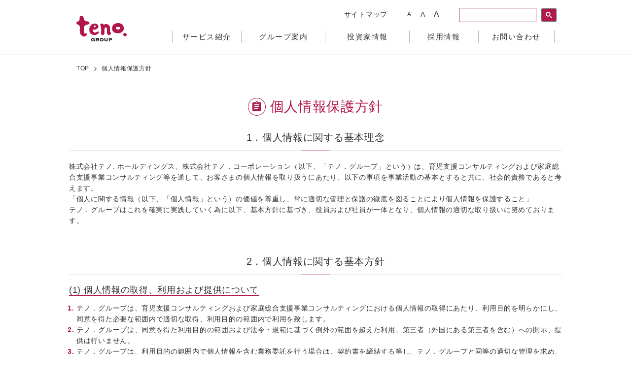

--- FILE ---
content_type: text/html; charset=UTF-8
request_url: https://www.teno.co.jp/ja/privacy.html
body_size: 6694
content:

<!DOCTYPE html>
<html lang="ja" class="no-js">
<head>
   <meta http-equiv="X-UA-Compatible" content="IE=edge"/>
<meta http-equiv="Content-Type" content="text/html; charset=utf-8"/>
<meta name="keywords" content="テノ．グループ個人情報保護方針,株式会社テノ．ホールディングス" />
<meta name="description" content="株式会社テノ．ホールディングスのテノ．グループ個人情報保護方針をご覧いただけます。" />
<meta name="author" content="" />
<meta name="robots" content="all" />
<meta name="viewport" content="width=device-width" />
<title>テノ．グループ個人情報保護方針 | 株式会社テノ．ホールディングス</title>
                    <link rel="stylesheet" type="text/css" href="/resources/templating-kit/themes/pop/css/default/base.2023-09-23-19-07-47-073.cache.css" media="all" />
                    <link rel="stylesheet" type="text/css" href="/resources/templating-kit/themes/pop/css/default/styles.2023-12-25-15-31-04-125.cache.css" media="print, screen and (min-width: 768px)" />
                    <link rel="stylesheet" type="text/css" href="/resources/templating-kit/themes/pop/css/default/mobile.2023-09-04-17-07-54-319.cache.css" media="handheld, only screen and (max-width: 767px)" />
                    <link rel="stylesheet" type="text/css" href="/resources/templating-kit/themes/pop/css/common/edited.2025-03-06-22-58-51-536.cache.css" media="all" />
<!--[if ! lte IE 6]><!-->
        <script>
            //global information for the javascripts
            window.magnoliaFrontendData = {
                themePath: "/resources/templating-kit/",
                contextPath: "/tenoPublic",
                isEdit: false,
                texts: {
                    lightbox: {
                        close: "close lightbox",
                        next: "next picture"
                    },
                    close: "close"
                },
                cfg: {
                }
            };
        </script>
                <script src="/resources/templating-kit/js/scriptloader-libraries.2015-05-19-11-15-39-153.cache.js" type="text/javascript"></script>
                <script src="/resources/templating-kit/js/scriptloader-plugin.2015-08-21-13-23-34-606.cache.js" type="text/javascript"></script>
                <script src="/resources/templating-kit/themes/pop/js/init-behaviour.2017-10-30-11-09-46-097.cache.js" type="text/javascript"></script>
                    <script src="/resources/templating-kit/themes/pop/js/default/start.2024-04-25-18-38-51-034.cache.js" type="text/javascript"></script>
                    <script src="/resources/templating-kit/themes/pop/js/default/custom.2025-07-30-12-33-32-707.cache.js" type="text/javascript"></script>
<!--<![endif]-->
<!-- empty placeholder for script -->
    <link rel="shortcut icon" href="/resources/sw_img/favicon.ico" type="image/x-icon">
<link rel="stylesheet" href="/resources/sw_css/normalize.css">
<link rel="stylesheet" href="/resources/sw_css/override.css">
<link rel="stylesheet" href="/resources/sw_css/header.css">
<link rel="stylesheet" href="/resources/sw_css/footer.css">
<script src="/resources/sw_js/start.js"></script>
    <!-- Google tag (gtag.js) -->
<script async src="https://www.googletagmanager.com/gtag/js?id=G-YHCTR3Q2LK"></script>
<script>
  window.dataLayer = window.dataLayer || [];
  function gtag(){dataLayer.push(arguments);}
  gtag('js', new Date());
  gtag('config', 'G-YHCTR3Q2LK');
</script>
</head>
<body id="privacy" class="col-subcol multi">
                    <header id="header">
<div class="inner">
<div id="hd-upper">
<div id="hd-upper-in" class="clearfix">
<h1 id="hd-logo"><a class="hov" href="/ja/index.html"><img src="/resources/sw_img/hd_logo.png" width="102" alt="テノ．グループ｜テノ．ホールディングス／テノ．コーポレート／テノ．サポート"/></a></h1>
<div id="hd-side" class="sm-hide">
<div id="hd-side-upper" class="clearfix">
<div id="hd-side-upper-in">
<div class="sub-links"><a class="hov" href="/ja/sitemap.html">サイトマップ</a></div>
<div id="font-size-changer">
<ul class="clearfix">
<li class="small">A</li>
<li class="medium">A</li>
<li class="large">A</li>
</ul>
</div>
</div>
</div>
<nav id="global-nav-lg">
<ul class="clearfix">
<!--<li><a  href="/ja/news.html"><span>新着情報</span></a></li>-->
<li><a class="business"  href="/ja/business.html"><span>サービス紹介</span></a></li>
<li><a  href="/ja/company.html"><span>グループ案内</span></a></li>
<li><a  href="/ja/ir.html"><span>投資家情報</span></a></li>
<li><a href="/ja/recruit.html"><span>採用情報</span></a></li>
<li><a  href="/ja/contact1.html"><span>お問い合わせ</span></a></li>
</ul>
</nav>
</div>
<div class="burger-icon lg-hide md-hide">
<span class="upper"></span>
<span class="middle"></span>
<span class="lower"></span>
</div>
</div>
</div>
<div id="global-menu" class="lg-hide md-hide">
<div class="hd-search">
</div>
</div>
<div class="search-box">
<script>
  (function() {
    var cx = '017358116157874451984:f5a9q_6uku0';
    var gcse = document.createElement('script');
    gcse.type = 'text/javascript';
    gcse.async = true;
    gcse.src = 'https://cse.google.com/cse.js?cx=' + cx;
    var s = document.getElementsByTagName('script')[0];
    s.parentNode.insertBefore(gcse, s);
  })();
</script>
<div id="gsc">
<gcse:searchbox-only></gcse:searchbox-only>
</div>
</div>
</div>
</header>
            <div id="html1">
            </div>
<div class="page-intro-wrapper">
    <div class="page-intro">
        <div class="h1" >
            個人情報保護方針
        </div>
        <div class="text-meta" role="contentinfo">
        </div><!-- end text-meta -->
        <div class="abstractImage">
        </div>
    </div>
</div>
            <div id="wrapper-2">
<div id="nav">
    <div id="promos1">
<div class="promos">
    <div class="teaser no-img"  id="teaser-1">
            <h2>
                <a href="/ja/news.html"  >
                新着情報
            </a>
            </h2>
    </div><!-- end teaser no-img -->
    <div class="teaser no-img"  id="teaser-2">
            <h2>
                <a href="/ja/business.html"  >
                サービス紹介
            </a>
            </h2>
    </div><!-- end teaser no-img -->
    <div id="reuse-component-1" class="reuse-component">
    <div class="multiColumn multiColumn1" id="multiColumn1-1" style="">
        <div class="column columnLast column1" style="">
<div id="sitemap-1">
             <div class="sitemap">
                <h2><a href="/ja/business/public.html">保育事業</a></h2>
            <ul>
                <li>
                    <a href="/ja/business/public/outienn_apuatown.html">ちいさなおうちえん</a>
                </li>
            </ul>
            <ul>
                <li>
                    <a href="/ja/business/public/workplace-childcare.html">院内・事業所内保育・企業主導型保育</a>
                </li>
            </ul>
            <ul>
                <li>
                    <a href="/ja/business/public/housekeeping.html">青陵保育園</a>
                </li>
            </ul>
            <ul>
                <li>
                    <a href="/ja/business/public/kidsroom.html">テノ．キッズルーム</a>
                </li>
            </ul>
            <ul>
                <li>
                    <a href="/ja/business/public/kdifukuoka.html">バイリンガル幼児園「キッズデュオインターナショナル福岡アイランドシティ」</a>
                </li>
            </ul>
            <ul>
                <li>
                    <a href="/ja/business/public/aiai-nursery.html">あいあい保育園</a>
                </li>
            </ul>
            <ul>
                <li>
                    <a href="/ja/business/public/hoppel-land.html">ほっぺるランド</a>
                </li>
            </ul>
            <ul>
                <li>
                    <a href="/ja/business/public/kototomo.html">こととも保育園</a>
                </li>
            </ul>
            <ul>
                <li>
                    <a href="/ja/business/public/tetote.html">テトテ</a>
                </li>
            </ul>
            <ul>
                <li>
                    <a href="/ja/business/public/afterschool-club.html">学童保育</a>
                </li>
            </ul>
            <ul>
                <li>
                    <a href="/ja/business/public/waiwai-hiroba.html">放課後等の遊び場づくり事業</a>
                </li>
            </ul>
            </div>
             <div class="sitemap">
                <h2><a href="/ja/business/other.html">家庭総合サービス</a></h2>
            <ul>
                <li>
                    <a href="/ja/business/other/staffing.html">人材紹介/派遣サービス</a>
                </li>
            </ul>
            <ul>
                <li>
                    <a href="/ja/business/other/hokatsuassist.html">保活アシスト</a>
                </li>
            </ul>
            <ul>
                <li>
                    <a href="/ja/business/other/school.html">テノスクール（tenoSCHOOL）</a>
                </li>
            </ul>
            <ul>
                <li>
                    <a href="/ja/business/other/babysitter-overview.html">ベビーシッターサービス</a>
                </li>
            </ul>
            <ul>
                <li>
                    <a href="/ja/business/other/mothering.html">結婚相談所　テノマリ</a>
                </li>
            </ul>
            <ul>
                <li>
                    <a href="/ja/business/other/housekeeping.html">幼稚園求人情報サイト　えんぷく！</a>
                </li>
            </ul>
            <ul>
                <li>
                    <a href="/ja/business/other/provisional-nursery.html">イベント時の仮設保育</a>
                </li>
            </ul>
            </div>
             <div class="sitemap">
                <h2><a href="/ja/business/new1.html">介護事業</a></h2>
            <ul>
                <li>
                    <a href="/ja/business/new1/nursing.html">通所介護施設</a>
                </li>
            </ul>
            <ul>
                <li>
                    <a href="/ja/business/new1/nursing02.html">住宅型介護サービス</a>
                </li>
            </ul>
            </div>
             <div class="sitemap">
                <h2><a href="/ja/business/new2.html">生活関連支援事業</a></h2>
            <ul>
                <li>
                    <a href="/ja/business/new2/new02.html">ホームメイドクッキング</a>
                </li>
            </ul>
            <ul>
                <li>
                    <a href="/ja/business/new2/new03.html">少額短期保険</a>
                </li>
            </ul>
            </div>
</div>
        </div>
</div>    </div>
    <div class="teaser no-img"  id="teaser-3">
            <h2>
                <a href="/ja/company.html"  >
                グループ案内
            </a>
            </h2>
    </div><!-- end teaser no-img -->
    <div class="teaser no-img"  id="teaser-4">
            <h2>
                <a href="/ja/ir.html"  >
                <span>For Investors</span>投資家情報
            </a>
            </h2>
    </div><!-- end teaser no-img -->
<div class="external-teaser no-img"  id="external-teaser-1">
    <h2><a href="https://recruit.teno.co.jp"   >採用情報</a></h2>
</div><!-- end external-teaser no-img -->
    <div class="teaser no-img"  id="teaser-5">
            <h2>
                <a href="/ja/contact1.html"  >
                お問い合わせ
            </a>
            </h2>
    </div><!-- end teaser no-img -->
</div><!-- end promos -->
    </div>
    <div id="nav-box" role="navigation">
    </div><!-- end nav-box -->
    <div id="promos2">
<div class="promos">
    </div><!-- end promos -->
    </div>
</div><!-- end nav -->
            <div id="wrapper-3">
<div class="bread-crumb" id="bread-crumb-1">
    <h5></h5>
    <ol>
              <li><a href="/ja.html">TOP</a></li>
              <li><strong>個人情報保護方針</strong></li>
    </ol>
</div><!-- end breadcrumb -->
<div id="page-intro">
        <h1 style="">
            個人情報保護方針
        </h1>
        <div class="text-meta" role="contentinfo">
        </div><!-- end text-meta -->
        <div class="abstractImage">
        </div>
</div>
<div id="sharewithmain" role="main">
    <div class="multiColumn multiColumn1" id="multiColumn1-2" style="">
        <div class="column columnLast column1" style="">
<div class="title2 style1 no-icon"  id="title2-1">
        <h2>1．個人情報に関する基本理念</h2>
</div>
<div class="text-section"  id="text-section-1">
            <div class="rich-text" style="">
                <p>株式会社テノ. ホールディングス、株式会社テノ．コーポレーション（以下、「テノ．グループ」という）は、育児支援コンサルティングおよび家庭総合支援事業コンサルティング等を通して、お客さまの個人情報を取り扱うにあたり、以下の事項を事業活動の基本とすると共に、社会的責務であると考えます。<br />
「個人に関する情報（以下、「個人情報」という）の価値を尊重し、常に適切な管理と保護の徹底を図ることにより個人情報を保護すること」<br />
テノ．グループはこれを確実に実践していく為に以下、基本方針に基づき、役員および社員が一体となり、個人情報の適切な取り扱いに努めております。</p>
            </div>
</div>
        </div>
</div>
    <div class="multiColumn multiColumn1" id="multiColumn1-3" style="">
        <div class="column columnLast column1" style="">
<div class="title2 style1 no-icon"  id="title2-2">
        <h2>2．個人情報に関する基本方針</h2>
</div>
        </div>
</div>
    <div class="multiColumn multiColumn1" id="multiColumn1-4" style="">
        <div class="column columnLast column1" style="">
<div class="title4 style1 no-icon"  id="title4-1">
        <h4>(1) 個人情報の取得、利用および提供について</h4>
</div>
<div class="text-section"  id="text-section-2">
            <div class="rich-text" style="">
                <ol>
	<li><em>テノ．グループは、育児支援コンサルティングおよび家庭総合支援事業コンサルティングにおける個人情報の取得にあたり、利用目的を明らかにし、同意を得た必要な範囲内で適切な取得、利用目的の範囲内で利用を致します。</em></li>
	<li><em>テノ．グループは、同意を得た利用目的の範囲および法令・規範に基づく例外の範囲を超えた利用、第三者（外国にある第三者を含む）への開示、提供は行いません。</em></li>
	<li><em>テノ．グループは、利用目的の範囲内で個人情報を含む業務委託を行う場合は、契約書を締結する等し、テノ．グループと同等の適切な管理を求め、委託先を監督致します。</em></li>
</ol>
            </div>
</div>
        </div>
</div>
    <div class="multiColumn multiColumn1" id="multiColumn1-5" style="">
        <div class="column columnLast column1" style="">
<div class="title4 style1 no-icon"  id="title4-2">
        <h4>(2) 安全対策の実施</h4>
</div>
<div class="text-section"  id="text-section-3">
            <div class="rich-text" style="">
                <p>テノ．グループは、お預かりする個人情報を正確かつ安全に保つとともに、不正アクセス・紛失・破壊・改竄・漏洩等に対する予防並びに是正の為、社内規程を整備し、必要かつ適切な措置を講じます。</p>
            </div>
</div>
        </div>
</div>
    <div class="multiColumn multiColumn1" id="multiColumn1-6" style="">
        <div class="column columnLast column1" style="">
<div class="title4 style1 no-icon"  id="title4-3">
        <h4>(3) 法令・規範の遵守</h4>
</div>
<div class="text-section"  id="text-section-4">
            <div class="rich-text" style="">
                <p>テノ．グループは、「個人情報保護に関するマネジメントシステムの要求事項（JISQ 15001）」、「その他の個人情報に関する法令」、「その他の規範」を遵守し、個人情報保護に努めます。</p>
            </div>
</div>
        </div>
</div>
    <div class="multiColumn multiColumn1" id="multiColumn1-7" style="">
        <div class="column columnLast column1" style="">
<div class="title4 style1 no-icon"  id="title4-4">
        <h4>(4) 組織活動</h4>
</div>
<div class="text-section"  id="text-section-5">
            <div class="rich-text" style="">
                <p>テノ．グループは、個人情報保護マネジメントシステムを定め、組織体制を整備し、役員および社員に徹底致します。</p>
            </div>
</div>
        </div>
</div>
    <div class="multiColumn multiColumn1" id="multiColumn1-8" style="">
        <div class="column columnLast column1" style="">
<div class="title4 style1 no-icon"  id="title4-5">
        <h4>(5) 個人情報保護マネジメントシステムの継続的改善</h4>
</div>
<div class="text-section"  id="text-section-6">
            <div class="rich-text" style="">
                <p>テノ．グループは、お預かりする個人情報を適切に管理する為、法令・規範等の変化を把握し、個人情報保護マネジメントシステムを継続的に維持・改訂・改善致します。</p>
            </div>
</div>
        </div>
</div>
    <div class="multiColumn multiColumn1" id="multiColumn1-9" style="">
        <div class="column columnLast column1" style="">
<div class="title4 style1 no-icon"  id="title4-6">
        <h4>(6) 苦情及び相談への対応についての追加</h4>
</div>
<div class="text-section"  id="text-section-7">
            <div class="rich-text" style="">
                <p>テノ.グループは、個人情報に関する苦情及び相談に、適切かつ迅速に対応いたします。</p>
            </div>
</div>
        </div>
</div>
    <div class="multiColumn multiColumn1" id="multiColumn1-10" style="">
        <div class="column columnLast column1" style="">
<div class="title4 style1 no-icon"  id="title4-7">
        <h4>(7)個人情報保護方針に関する問合せ窓口</h4>
</div>
<div class="text-section"  id="text-section-8">
            <div class="rich-text" style="">
                <p>株式会社テノ．ホールディングス<br />
個人情報保護　相談窓口　TEL：092-263-3550 （平日 月～金　9:00～17:00）</p>
<p><br />
株式会社テノ．コーポレーション<br />
個人情報保護　相談窓口　TEL：092-263-8040&nbsp;（平日 月～金　9:00～17:00）</p>
            </div>
</div>
        </div>
</div>
    <div class="multiColumn multiColumn1" id="multiColumn1-11" style="">
        <div class="column columnLast column1" style="">
<div class="title2 style1 no-icon"  id="title2-3">
        <h2>3．特定個人情報の適正な取扱いに関する基本方針</h2>
</div>
        </div>
</div>
    <div class="multiColumn multiColumn1" id="multiColumn1-12" style="">
        <div class="column columnLast column1" style="">
<div class="text-section"  id="text-section-9">
            <div class="rich-text" style="">
                <p>テノ．グループは、特定個人情報の厳格な保護を重大な社会的責任と認識し、特定個人情報の適正な取扱いの確保について組織として取り組むため基本方針を定めます。</p>
            </div>
</div>
        </div>
</div>
    <div class="multiColumn multiColumn1" id="multiColumn1-13" style="">
        <div class="column columnLast column1" style="">
<div class="title4 style1 no-icon"  id="title4-8">
        <h4>(1) 特定個人情報の取扱いの範囲、体制について</h4>
</div>
<div class="text-section"  id="text-section-10">
            <div class="rich-text" style="">
                <p>テノ．グル―プは、個人番号を取り扱う事務の範囲および特定個人情報の利用目的また使用範囲を特定し、事務取扱責任者および事務取扱担当者を明確にいたします。また、特定個人情報取扱規程を策定し、特定個人情報を取り扱う体制の整備を行います。</p>
            </div>
</div>
<div class="title4 style1 no-icon"  id="title4-9">
        <h4>(2) 安全管理措置について</h4>
</div>
<div class="text-section"  id="text-section-11">
            <div class="rich-text" style="">
                <p>テノ．グループは、特定個人情報の安全管理措置に関して、特定個人情報の漏えい、滅失または毀損の防止その他の特定個人情報の適切な管理のために必要な措置を講じます。<br />
特定個人情報の取扱いに際し、第三者へ業務を委託する場合は、十分な管理体制を有する委託先を選定し、必要かつ適切な指導・監督を行うものとします。</p>
            </div>
</div>
<div class="title4 style1 no-icon"  id="title4-10">
        <h4>(3) 関連法令・ガイドライン等の遵守について</h4>
</div>
<div class="text-section"  id="text-section-12">
            <div class="rich-text" style="">
                <p>テノ．グループは「行政手続における特定の個人を識別するための番号の利用等に関する法律」、「個人情報の保護に関する法律」および「特定個人情報の適正な取扱いに関するガイドライン（事業者編）」を遵守して、特定個人情報の適正な取扱いを行います。</p>
            </div>
</div>
<div class="title4 style1 no-icon"  id="title4-11">
        <h4>(4) 特定個人情報に関する問合せ窓口</h4>
</div>
<div class="text-section"  id="text-section-13">
            <div class="rich-text" style="">
                <p>各社における特定個人情報等の取扱いに関するお問合せやご意見については上記の窓口にご連絡ください。お問合せがご本人によるものであることを確認させていただいた上で、適切かつ迅速な対応を行うよう努めます。</p>
            </div>
</div>
        </div>
</div>
    <div class="multiColumn multiColumn3 layout_column_sp100" id="multiColumn3-1" style="">
        <div class="column column1" style="">
<div class="external-link-area link-area"  id="external-link-area-1">
        <a href="https://privacymark.jp/"　class="rich-text"  target="_blank">
            <img class="media photo large" src="/ja/privacy/main/019/teaserItems1/00/image/18860210_100_JP.png" alt="" />
        <p style="text-align:center"><span style="font-size:14px">株式会社テノ．ホールディングス</span></p>
        </a>
</div>
<div class="html-paragraph" id="html-paragraph-1">
        <div class="agreement">
<p>上記に同意してお問い合わせページを利用します。</p>
<p class="alicen">
<input required="required" type="checkbox" id="agreement_0" name="agreement_0" class="cb_agreement" value="同意する"  />
<label for="agreement_0">はい</label>
</p>
<p class="alicen">
<input type="submit" value="お問い合わせフォームへ" id="agreement_s0" class="s_agreement" onClick="location.href='https://ssl.swcms.net/tenoPublic/ja/inquiry1.html'">
</p>
</div>
<script>
$(function() {
	$('.s_agreement').attr('disabled', 'disabled').addClass('disabled');
	$('#agreement_0').click(function() {
		if ($(this).prop('checked') == false) {
			$('.cb_agreement').prop('checked', false);
			$('.s_agreement').attr('disabled', 'disabled').addClass('disabled');
		} else {
			$('.cb_agreement').prop('checked', false);
			$('.s_agreement').attr('disabled', 'disabled').addClass('disabled');
			$('#agreement_0').prop('checked', true);
			$('#agreement_s0').removeAttr('disabled').removeClass('disabled').addClass('enable');
		}
	});
});
</script>
</div>
        </div>
        <div class="column column2" style="">
<div class="external-link-area link-area"  id="external-link-area-2">
        <a href="https://privacymark.jp/"　class="rich-text"  target="_blank">
            <img class="media photo large" src="/ja/privacy/main/019/teaserItems2/00/image/18860075_100_JP.png" alt="" />
        <p style="text-align:center">株式会社テノ．コーポレーション</p>
        </a>
</div>
<div class="html-paragraph" id="html-paragraph-2">
        <div class="agreement">
<p>上記に同意してお問い合わせページを利用します。</p>
<p class="alicen">
<input required="required" type="checkbox" id="agreement_1" name="agreement_1" class="cb_agreement" value="同意する"  />
<label for="agreement_1">はい</label>
</p>
<p class="alicen">
<input type="submit" value="お問い合わせフォームへ" id="agreement_s1" class="s_agreement" onClick="location.href='https://ssl.swcms.net/tenoPublic/ja/inquiry3.html'">
</p>
</div>
<script>
$(function() {
	$('.s_agreement').attr('disabled', 'disabled').addClass('disabled');
	$('#agreement_1').click(function() {
		if ($(this).prop('checked') == false) {
			$('.cb_agreement').prop('checked', false);
			$('.s_agreement').attr('disabled', 'disabled').addClass('disabled');
		} else {
			$('.cb_agreement').prop('checked', false);
			$('.s_agreement').attr('disabled', 'disabled').addClass('disabled');
			$('#agreement_1').prop('checked', true);
			$('#agreement_s1').removeAttr('disabled').removeClass('disabled').addClass('enable');
		}
	});
});
</script>
</div>
        </div>
        <div class="column columnLast column3" style="">
        </div>
</div>    
</div><!-- end main -->            </div><!-- end wrapper-3 -->
            <div id="promos3">
<div class="promos">
    </div><!-- end promos3 -->
            </div><!-- end promo -->
            </div><!-- end wrapper-2 -->
<div id="section-site-info">
    <div id="section-site-info-box">
            </div><!-- end section-site-info-box -->
</div><!-- end section-site-info -->
<div id="site-info">
    <div id="site-info-box">
    <div id="reuse-component-2" class="reuse-component">
    <div class="multiColumn multiColumn2 ft01" id="multiColumn2-1" style="">
        <div class="column column1" style="">
    <div class="teaser style1"  id="teaser-6">
            <a href="/ja/index.html"  ><img src="/ja/foot/main/04/teaserItems1/0/binaryNodeName/logo.png" alt="テノ.グループ" /></a>
    </div><!-- end teaser style1 -->
        </div>
        <div class="column columnLast column2" style="">
<div class="external-teaser style1"  id="external-teaser-2">
    <a href="https://privacymark.jp/"  target="_blank"><img src="/ja/foot/main/04/teaserItems2/0/binaryNodeName/HD.png" alt="プライバシーマーク" /></a>
</div><!-- end external-teaser style1 -->
<div class="external-teaser style1"  id="external-teaser-3">
    <a href="https://privacymark.jp/"  target="_blank"><img src="/ja/foot/main/04/teaserItems2/01/binaryNodeName/CO.png" alt="プライバシーマーク" /></a>
</div><!-- end external-teaser style1 -->
<div class="external-teaser highlight"  id="external-teaser-4">
    <a href="https://www.facebook.com/tenohd/"  target="_blank"><img src="/ja/foot/main/04/teaserItems2/00/binaryNodeName/ft_icon_facebook.png" alt="Facebook" /></a>
</div><!-- end external-teaser highlight -->
<div class="external-teaser highlight"  id="external-teaser-5">
    <a href="https://www.youtube.com/channel/UCfgiI2yaKIyn6C6LoESNSNw"  target="_blank"><img src="/ja/foot/main/04/teaserItems2/03/binaryNodeName/ft_icon_youtube.png" alt="" /></a>
</div><!-- end external-teaser highlight -->
<div class="external-teaser style1"  id="external-teaser-6">
    <h2><a href="https://x.com/tenoholdings"   target="_blank"></a></h2>
    <a href="https://x.com/tenoholdings"  target="_blank"><img src="/ja/foot/main/04/teaserItems2/02/binaryNodeName/1xicon.png" alt="" /></a>
</div><!-- end external-teaser style1 -->
<div class="external-teaser style1"  id="external-teaser-7">
    <h2><a href="https://www.instagram.com/teno.holdings?igsh=OGQ5ZDc2ODk2ZA=="   target="_blank"></a></h2>
    <a href="https://www.instagram.com/teno.holdings?igsh=OGQ5ZDc2ODk2ZA=="  target="_blank"><img src="/ja/foot/main/04/teaserItems2/04/binaryNodeName/12insta.jpg" alt="" /></a>
</div><!-- end external-teaser style1 -->
        </div>
</div>    </div>
    <div id="reuse-component-3" class="reuse-component">
    <div class="multiColumn multiColumn4 ft_sitemap" id="multiColumn4-1" style="">
        <div class="column column1" style="">
    <div class="teaser no-img"  id="teaser-7">
            <h2>
                <a href="/ja/business/public.html"  >
                保育事業
            </a>
            </h2>
    </div><!-- end teaser no-img -->
<div class="link-list" id="link-list-1">
<ul>
    <li class="internal-link-text"  id="internal-link-text-1">
                <a href="/ja/business/public/aiai-nursery.html"  >あいあい保育園</a>
    </li>
    <li class="internal-link-text"  id="internal-link-text-2">
                <a href="/ja/business/public/hoppel-land.html"  >ほっぺるランド</a>
    </li>
    <li class="internal-link-text"  id="internal-link-text-3">
                <a href="/ja/business/public/workplace-childcare.html"  >院内・事業所内保育・企業主導型保育</a>
    </li>
    <li class="internal-link-text"  id="internal-link-text-4">
                <a href="/ja/business/public/housekeeping.html"  >青陵保育園</a>
    </li>
    <li class="internal-link-text"  id="internal-link-text-5">
                <a href="/ja/business/public/kidsroom.html"  >テノ．キッズルーム</a>
    </li>
    <li class="internal-link-text"  id="internal-link-text-6">
                <a href="/ja/business/public/tetote.html"  >テトテ</a>
    </li>
    <li class="internal-link-text"  id="internal-link-text-7">
                <a href="/ja/business/public/kototomo.html"  >こととも保育園</a>
    </li>
    <li class="internal-link-text"  id="internal-link-text-8">
                <a href="/ja/business/public/outienn_apuatown.html"  >ちいさなおうちえん</a>
    </li>
    <li class="internal-link-text"  id="internal-link-text-9">
                <a href="/ja/business/public/afterschool-club.html"  >学童保育</a>
    </li>
    <li class="internal-link-text"  id="internal-link-text-10">
                <a href="/ja/business/public/waiwai-hiroba.html"  >放課後等の遊び場づくり事業</a>
    </li>
    <li class="internal-link-text"  id="internal-link-text-11">
                <a href="/ja/business/public/kdifukuoka.html"  >バイリンガル幼児園「キッズデュオインターナショナル福岡アイランドシティ」</a>
    </li>
</ul>
</div><!-- end links -->
        </div>
        <div class="column column2" style="">
    <div class="teaser no-img style1"  id="teaser-8">
            <h2>
                <a href="/ja/business/new1.html"  >
                介護事業
            </a>
            </h2>
    </div><!-- end teaser no-img style1 -->
<div class="link-list" id="link-list-2">
<ul>
    <li class="internal-link-text"  id="internal-link-text-12">
                <a href="/ja/business/new1/nursing.html"  >通所介護施設</a>
    </li>
    <li class="internal-link-text"  id="internal-link-text-13">
                <a href="/ja/business/new1/nursing02.html"  >住宅型介護サービス</a>
    </li>
</ul>
</div><!-- end links -->
    <div class="teaser no-img style1"  id="teaser-9">
            <h2>
                <a href="/ja/business/new2.html"  >
                生活関連支援事業
            </a>
            </h2>
    </div><!-- end teaser no-img style1 -->
<div class="link-list" id="link-list-3">
<ul>
    <li class="internal-link-text"  id="internal-link-text-14">
                <a href="/ja/business/new2/new02.html"  >ホームメイドクッキング</a>
    </li>
    <li class="internal-link-text"  id="internal-link-text-15">
                <a href="/ja/business/new2/new03.html"  >少額短期保険</a>
    </li>
</ul>
</div><!-- end links -->
    <div class="teaser no-img"  id="teaser-10">
            <h2>
                <a href="/ja/business/other.html"  >
                家庭総合サービス
            </a>
            </h2>
    </div><!-- end teaser no-img -->
<div class="link-list" id="link-list-4">
<ul>
    <li class="internal-link-text"  id="internal-link-text-16">
                <a href="/ja/business/other/babysitter-overview.html"  >ベビーシッターサービス</a>
    </li>
    <li class="internal-link-text"  id="internal-link-text-17">
                <a href="/ja/business/other/mothering.html"  >結婚相談所　テノマリ</a>
    </li>
    <li class="internal-link-text"  id="internal-link-text-18">
                <a href="/ja/business/other/staffing.html"  >人材紹介/派遣サービス</a>
    </li>
    <li class="internal-link-text"  id="internal-link-text-19">
                <a href="/ja/business/other/hokatsuassist.html"  >保活アシスト</a>
    </li>
    <li class="internal-link-text"  id="internal-link-text-20">
                <a href="/ja/business/other/school.html"  >テノスクール（tenoSCHOOL）</a>
    </li>
    <li class="internal-link-text"  id="internal-link-text-21">
                <a href="/ja/business/other/provisional-nursery.html"  >イベント時の仮設保育</a>
    </li>
</ul>
</div><!-- end links -->
        </div>
        <div class="column column3" style="">
    <div class="teaser no-img"  id="teaser-11">
            <h2>
                <a href="/ja/company.html"  >
                グループ案内
            </a>
            </h2>
    </div><!-- end teaser no-img -->
<div class="link-list" id="link-list-5">
<ul>
    <li class="internal-link-text"  id="internal-link-text-22">
                <a href="/ja/company/message.html"  >代表あいさつ／経営理念</a>
    </li>
    <li class="internal-link-text"  id="internal-link-text-23">
                <a href="/ja/company/purpose.html"  >Purpose</a>
    </li>
    <li class="internal-link-text"  id="internal-link-text-24">
                <a href="/ja/company/outline.html"  >企業情報／アクセス</a>
    </li>
    <li class="internal-link-text"  id="internal-link-text-25">
                <a href="/ja/company/compliance.html"  >コーポレート・ガバナンス体制</a>
    </li>
    <li class="internal-link-text"  id="internal-link-text-26">
                <a href="/ja/company/governance.html"  >コーポレート・ガバナンスコードへの対応</a>
    </li>
</ul>
</div><!-- end links -->
    <div class="teaser no-img"  id="teaser-12">
            <h2>
                <a href="/ja/ir.html"  >
                <span>For Investors</span>投資家情報
            </a>
            </h2>
    </div><!-- end teaser no-img -->
<div class="link-list" id="link-list-6">
<ul>
    <li class="internal-link-text"  id="internal-link-text-27">
                <a href="/ja/ir/company.html"  >企業グループ情報</a>
    </li>
    <li class="internal-link-text"  id="internal-link-text-28">
                <a href="/ja/ir/management.html"  >経営方針</a>
    </li>
    <li class="internal-link-text"  id="internal-link-text-29">
                <a href="/ja/ir/finance.html"  >業績・財務情報</a>
    </li>
    <li class="internal-link-text"  id="internal-link-text-30">
                <a href="/ja/ir/library.html"  >IRライブラリー</a>
    </li>
    <li class="internal-link-text"  id="internal-link-text-31">
                <a href="/ja/ir/stock.html"  >株式情報</a>
    </li>
    <li class="internal-link-text"  id="internal-link-text-32">
                <a href="/ja/ir/stock/shareholder-benefits.html"  >株主優待</a>
    </li>
    <li class="internal-link-text"  id="internal-link-text-33">
                <a href="/ja/ir/other.html"  >その他</a>
    </li>
</ul>
</div><!-- end links -->
        </div>
        <div class="column columnLast column4" style="">
    <div class="teaser no-img style1"  id="teaser-13">
            <h2>
                <a href="/ja/recruit.html"  >
                採用情報
            </a>
            </h2>
    </div><!-- end teaser no-img style1 -->
    <div class="teaser no-img"  id="teaser-14">
            <h2>
                <a href="/ja/business/other/school/student-feedback.html"  >
                受講者アンケート
            </a>
            </h2>
    </div><!-- end teaser no-img -->
<div class="link-list" id="link-list-7">
<ul>
    <li class="internal-link-text"  id="internal-link-text-34">
                <a href="/ja/business/other/school/school-feedback.html"  >修了者の声</a>
    </li>
</ul>
</div><!-- end links -->
    <div class="teaser no-img"  id="teaser-15">
            <h2>
                <a href="/ja/news.html"  >
                新着情報
            </a>
            </h2>
    </div><!-- end teaser no-img -->
<div class="link-list" id="link-list-8">
<ul>
    <li class="internal-link-text"  id="internal-link-text-35">
                <a href="/ja/contact2.html"  >資料請求お申し込みフォーム</a>
    </li>
    <li class="internal-link-text"  id="internal-link-text-36">
                <a href="/ja/contact1.html"  >お問い合わせ</a>
    </li>
</ul>
</div><!-- end links -->
        </div>
</div>    </div>
    <div id="reuse-component-4" class="reuse-component">
    <div class="multiColumn multiColumn2 ft03" id="multiColumn2-2" style="">
        <div class="column column1" style="">
<div class="link-list" id="link-list-9">
<ul>
    <li class="internal-link-text"  id="internal-link-text-37">
                <a href="/ja/terms.html"  >ご利用にあたって</a>
    </li>
    <li class="internal-link-text"  id="internal-link-text-38">
                <a href="/ja/privacy.html"  >個人情報保護方針</a>
    </li>
    <li class="internal-link-text"  id="internal-link-text-39">
                <a href="/ja/personal_data.html"  >個人情報の取り扱いに関して</a>
    </li>
    <li class="internal-link-text"  id="internal-link-text-40">
                <a href="/ja/cookie.html"  >cookieポリシー</a>
    </li>
    <li class="internal-link-text"  id="internal-link-text-41">
                <a href="/ja/faq.html"  >よくある質問</a>
    </li>
    <li class="internal-link-text"  id="internal-link-text-42">
                <a href="/ja/sitemap.html"  >サイトマップ</a>
    </li>
    <li class="internal-link-text"  id="internal-link-text-43">
                <a href="/ja/kyuuen.html"  >休園情報</a>
    </li>
</ul>
</div><!-- end links -->
        </div>
        <div class="column columnLast column2" style="">
<div class="text-section"  id="text-section-14">
            <div class="rich-text" style="">
                <p>Copyright &copy; <a class="disabled" href="https://ssl.swcms.net/teno/ja/index.html">teno.Holdings Company Limited.</a> All rights reserved.</p>
            </div>
</div>
        </div>
</div>    </div>
<div class="html-paragraph" id="html-paragraph-3">
        <p class="page-top"><a href="#page-upper">ページ先頭へ</a></p>
</div>
            <p id="copyright"> </p>
    </div><!-- end site-info-box -->
</div><!-- end site-info -->
</body>
</html>


--- FILE ---
content_type: text/css
request_url: https://www.teno.co.jp/resources/templating-kit/themes/pop/css/default/styles.2023-12-25-15-31-04-125.cache.css
body_size: 26966
content:
@charset "utf-8";
/*------------------ based on 18/06/04 */
/* > 1%, last 4 versions, Firefox ESR */
/*------------------------------------- 
1_初期化
2_基本設定
3_リンク設定
4_フォント
5_アクセスビリティ
6_clear
7_グリットレイアウト（テンプレート枠）
8_ヘッダエリア
9_ぱんくず
10_サイドナビエリア
11_コンテンツエリア
12_フッターエリア
13_パーツ（コンポーネント）
14_フォーム
15_テンプレートID
16_テストサイト用オリジナル！！！削除の事！！！
-------------------------------------*/

/* --------------------------------------
 1_cssの初期化
-------------------------------------- */
body,
div,
dl, dt, dd,
ul, ol, li,
h1, h2, h3, h4, h5, h6,
pre,
form, fieldset, /* -input, - */textarea,
p, blockquote,
/* -th, td,- */
img {
	margin: 0;
	padding: 0;
	border:none;
	vertical-align: top;
}

img {
	max-width: 100%;
}

table {
	border-collapse:collapse;
	border-spacing:0;
}

th,
td {
	vertical-align: top;
	text-align: left;
	word-break: break-word;
}

ol,ul {
	list-style:none;
}

h1,h2,h3,h4,h5,h6 {
	font-size:100%;
	font-weight:normal;
}

label {
	cursor: pointer;
}


@font-face {
  font-family: YuGothicM;
  src: local("Yu Gothic Medium");
}


/* --------------------------------------
 2_基本設定
-------------------------------------- */
body {
	background: #fff;
	font-family: 'ヒラギノ角ゴProNW3', 'HiraginoKakuGothicProN', 'MeiryoUI', 'MSUIGothic', 'メイリオ', Meiryo, 'ＭＳＰゴシック', sans-serif;
	color: #333;
	line-height: 1.6;
	font-size: 14px;
	letter-spacing: 0.05em;
	-webkit-font-smoothing: antialiased;
	position: relative;
}

html {
	-webkit-filter: expression(document.execCommand("BackgroundImageCache", false, true));
	        filter: expression(document.execCommand("BackgroundImageCache", false, true));
}




/* --------------------------------------
 3_リンク設定
-------------------------------------- */
a:hover {
	text-decoration: none;
	outline:none;
}

a {
	overflow:hidden;
	outline:none;
	word-wrap: break-word;
}
/*
a:hover img {
	-ms-opacity: 0.7;
	opacity: 0.7;
}
*/


/* --------------------------------------
 4_フォント
-------------------------------------- */
/* -- ★★！！要確認。とりあえずまとめて設定してますが。個別設定の方が良い？ -- */

h1 {
	font-size: 128.5%; /* 18px */
	font-weight:bold;
}

h1 em,
h1 em { /* kicker */
	display: block;
	font-size: 62.5%;
	font-style: normal;
}

h2 {
	font-size: 114%; /* 16px */
	line-height:1.2;
}

.teaser h2 em { /* kicker */
	display: block;
	font-size: 71.4%; /* 10px */
	font-style: normal;
}

h3 {
	font-size:100%; /* 14px */
	font-weight:bold;
	line-height:1.2;
}

.latest h3 em { /* kicker */
	display: block;
	font-style: normal;
	font-size: 71.4%; /* 10px */
}

/* ★★これ使ってる？ */
.link-list h3 { /* linklist in teaser */
	font-size: 130%;
	font-weight: bold;
}


.latest h3 {
	font-size: 160%;
}
h4 {
	font-size:100%; /* 14px */
	font-weight:bold;
	line-height:1.2;
}

h5 {
	font-size:100%; /* 14px */
	font-weight:bold;
	line-height:1.2;
}

/* ↓★★ここから下のフォントまだ見てない */

.teaser-group h5 {
	font-size: 160%;
}
.teaserlist li {
	font-size: 160%;
	font-weight: bold;
}



/* sidebar */
#extras h2,
#extras h3 {
	font-size: 160%;
	font-weight: bold;
}

#extras .latest h3 em,
#extras .rss-content h2 em { /* kicker */
	display: block;
	font-size: 68.75%; /* 11px */
	font-style: normal;
}


/*-------------- ページャー、続きを読む等★マグ --------------*/
/*
em.more a {
	padding-left: 15px;
	background: transparent url("../../../../../../resources/templating-kit/themes/pop/img/icons/sprites.png") no-repeat scroll 0 2px;
	font-style: normal;
}
*/
em.more-comments a {
	font-style: normal;
	padding: 7px;
}
em.more-comments:before {
	content: "|";
}
p.back a {
	clear: both;
	display: block;
	background: url("../../../../../../resources/templating-kit/themes/pop/img/icons/sprites.png") 0 -67px no-repeat;
	margin: 25px 0;
	border-top: 1px solid #B3B3B3;
	border-bottom: none !important;
	padding: 5px 0 0 17px;
	font-style: normal;
	font-weight: bold;
}
p.back a:hover,
p.back a:focus,
p.back a:active {
	text-decoration: underline !important;
}
/*
.all a {
	clear: both;
	display: block;
	margin: 20px 0 0 0;
	border-top: 1px #b3b3b3 solid;
	padding: 5px 0 0 17px;
	background: transparent url("../../../../../../resources/templating-kit/themes/pop/img/icons/sprites.png") no-repeat scroll 0 5px;
}
*/


/* --------------------------------------
 5_アクセスビリティ（hidden & skip link）
-------------------------------------- */
#step-by-step li em,
.showbox h1.showbox-title,
.aural,
.skip a,
#nav-global span em,
#nav li strong em,
#nav-global li.on em,
#nav-box li.on em,
#nav-global h6,
#nav-box li h3 em,
#nav h6,
#extras h6,
em.more span,
#promos .more,
.pager li em,
.pager h3,
/*#search-results .form-wrapper label span,*/
#main .vcard div h3,
#extras .vcard div h3,
#glossary-index h3,
.day span,
form div label em,
#nav-content strong em,
p#copyright-magnolia span,
#event-pager h5,
div.superpromos .superpromo-section p.more a span {
	display: block;
    position: absolute;
    overflow: hidden;
	left: -9999px;
    width: 1px;
    height: 1px;
}

.skip a:active,
.skip a:focus {
    position: absolute;
	background: #fff;
	outline: none;
    z-index: 1000;
	left: 200px;
    overflow: visible;
    width: auto;
    height: auto;
    padding: 5px 15px 10px 15px;
    font-weight: bold;
}

/* --------------------------------------
 6_clear
-------------------------------------- */
#step-by-step ol:after,
.opener:after,
.teaser:after,
.text-section:after,
.text-section dl:after,
#page-intro:after,
.form-wrapper div:after,
#stage div.teaser-wrapper:after,
.text-box-tabs .text-box-section:after,
#extras .toc-box .text-box-section:after,
#main .vcard:after,
.multiColumn1:after,
.multiColumn2:after,
.multiColumn3:after,
.multiColumn4:after,
.multiColumn5:after,
div.internal-link-area > a:after,
div.external-link-area > a:after,
div.download-link-area > a:after,
div.faq-item:after,
div.event-list #event-pager ul:after ,
p.yearTabs:after ,
p.tabs:after ,
#wrapper-2:after {
	content: " ";
    display: block;
    clear: both;
}

.clr:after ,
.clrfix:after ,
.clearfix:after {
	content:"";
	display:block;
	height:0px;
	clear:both;
	visibility:hidden;
}


/*------------------------------------- 
7_グリットレイアウト（テンプレート枠）
-------------------------------------*/

#stage {
	position: relative;
	overflow: hidden;
	margin: 0 auto 20px auto;
	width: 940px;
}

#html1 {
}

/*-------------- CONTENTS --------------*/
#wrapper-2 {
	margin: 0 auto;
	width: 1000px;
	min-width: 1000px;
}

#nav {
}

#wrapper-3 {
}

#promo {
	float: left;
	margin: 0;
	width: 200px;
}

#map {
	margin: 0 0 20px 0;
	overflow: hidden;
	width: 750px;
}
#main {
	width: 750px;
}
#wrapper-3 > #main {
	overflow: visible;
}
#extras {
	float: left;
	width: 220px;
}
.promos {
	clear: both;
}


/* footer */
#site-info {
	clear: both;
	width:100%;
	min-width: 1000px;
	border-top: 1px solid #dcdcdc;
/*	background: url(../../../../../sw_img/ft.png) repeat-x center bottom; */
	margin-top: 160px;
	padding-top: 30px;
}


/* 2 column layout: no nav vertical | main column | sidebar */
.col-subcol #wrapper-3 {
	width: 100%;
	float: none;
	clear:both;
}
.col-subcol #main {
	width: 750px;
}
.col-subcol #extras {
	width: 330px;
}
.col-subcol #nav {
}

/* 2 column layout: nav vertical | main column | no sidebar */
.nav-col #main {
	width: 100%;
}
#map {
	margin-top: 37px;
}

/* 2 column layout: two equal columns: main column | sidebar */
.col-subcol-equal #wrapper-3 {
	width: 100%;
}
.col-subcol-equal #main,
.col-subcol-equal #extras {
	width: 750px;
}

/* 2 column layout: nav vertical and big main column with 2 floating teasers: nav | main */
.nav-col-float2 #wrapper-3,
.nav-col-float2 #main {
	width: 750px;
}

/* 3 column layout: no nav vertical | main | sidebar | sidebar */
.col-subcol-subcol #wrapper-3 {
	width: 100%;
}
.col-subcol-subcol #main,
.col-subcol-subcol #extras {
	width: 750px;
}
.col-subcol-subcol #extras-1,
.col-subcol-subcol #extras-2 {
	width: 220px;
	float: left;
}
.col-subcol-subcol #extras-2 {
	float: right;
}

/* 3 column layout: 1 big column with 3 floating teasers | main */
/* 2 column layout: 1 big column with 2 floating teasers | main */
.col-float2 #wrapper-3,
.col-float2 #main {
	width: 100%;
}
.col-float3 #wrapper-3,
.col-float3 #main {
	width: 100%;
}

/* 3 column layout: no nav vertical, 1 big column with 2 floating teasers and a sidebar:  main column | sidebar  */
.col-float2-subcol #wrapper-3 {
	width: 100%;
}
.col-float2-subcol #main {
	width: 750px;
}
.col-float2-subcol #wrapper-3 {
	float: none;
}


/*------------------------------------- 
8_ヘッダエリア
-------------------------------------*/
/*--------------------------------------
 ●ok●ヘッダエリア編集の設定_画像とテキスト時のみ
テストサイト用に設定（通常不要） 
--------------------------------------*/

.bodycol-subcol {
}

#branding {
	position: relative;
	margin: 0 auto 20px auto;
	width: 940px;
}

#branding-box {
}

#logo {
	overflow: hidden;
	position: relative;
	height: 85px;
}
#logo span {
	position: absolute;
	background-repeat: no-repeat;
	background-position: 0 0;
	z-index: 10;
	display: block;
	top: 0;
	left: 0;
	height: 51px;
	width: 202px;
}

/* used for CSS rollover effect, currently disabled to avoid confusion
#logo > a:hover span,
#logo > a:active span,
#logo > a:focus span {
	background-position: 0 -199px;
	width: 308px;
}
*/

#logo strong,
#logo em {
	overflow: hidden;
	position: relative;
	color: #000;
	font-size: 200%;
}
#logo em {
	position: absolute;
	z-index: 11;
	left: 80px;
	bottom: 0;
	width: 100%;
	height: 30px;
	color: #ec1549;
	font-size: 130%;
	font-style: normal;
	font-weight: bold;
	line-height: 1.2em;
	white-space: nowrap;
}

#logo a {
	position: absolute;
	display: block;
	top: 28px;
	left: 0;
	width: 28em;
	height: 40px;
	padding: 10px;
	cursor: pointer;
}
#logo a:hover {
	text-decoration: none;
}
#logo a img {
	display: none;
}

#nav-meta {
	position: absolute;
	top: 10px;
	right: -10px;
}
#nav-meta ul li {
	float: left;
	margin: 0 10px 0 0;
	list-style: none;
	font-size: 110%;
}
#nav-meta ul li a {
	color: #ececee;
}
#nav-meta ul li a:hover,
#nav-meta ul li a:active,
#nav-meta ul li a:focus {
	color: #ff3062;
	text-decoration: underline;
}


#nav-global {
	overflow: hidden;
	margin: 20px auto;
	width: 1000px;
	min-width: 1000px;
	min-height: 69px;

	display: none;
}

#nav-global ul {
	position: relative;
	z-index: 100;
	/*background: #1c1c1c url("../../../../../../resources/templating-kit/themes/pop/img/bgs/nav-global-line.png") 0 95% repeat-x;*/
	float: left;
	width: 100%;
	margin: 0 0 24px 0;
	list-style: none;
}
#nav-global.plus-navsub ul {
	border-bottom: none;
}
#nav-global li {
	float: left;
	margin: 2px 10px 0 0;
	padding-bottom: 0.355em;
	font-size: 150%;
	font-weight: bold;
}
#nav-global li a,
#nav-global li a:visited,
#nav-global li strong {
	display: block;
	float: left;
	color: #072D74;
	text-decoration: none;
}
/* on + open */
#nav-global li.on,
#nav-global li.open {
	background: url("../../../../../../resources/templating-kit/themes/pop/img/bgs/nav-global.png") 50% 100% no-repeat;
}
#nav-global li strong,
#nav-global li.open a,
#nav-global li.on a {
	background: #dddddd;
	border:#FFFFFF 1px solid;
}
#nav-global li strong span,
#nav-global li.open a span {
	padding-right: 10px;
}
#nav-global li span,
#nav-global li.open a span {
	float: left;
	margin-left: 5px;
	padding: .4em 10px .355em 5px;
}
/* hover */
#nav-global li a:hover,
#nav-global li a:active,
#nav-global li a:focus {
	/*background: #ec1549;
	border-radius: 5px; NIR*/
}
/* 2nd level horizontal subnav */
#nav-global ul ul {
	position: absolute;
	z-index: -1;
	left: 0;
	top: 2.4em;
	width: 940px;
}
#nav-global li li,
#nav-global li li.on {
	background: none;
	font-size: 100%;
}
#nav-global li.open li span,
#nav-global li.open li a,
#nav-global li.open li strong{
	background: none;
	font-weight: normal;
}
#nav-global li.open a {
	text-decoration: none;
}
#nav-global li.open li.on a span,
#nav-global li.open li strong span {
	font-weight: bold;
	color: #ff3062;
}
#nav-global li li a:hover,
#nav-global li li a:active,
#nav-global li li a:focus,
#nav-global li li a:hover span,
#nav-global li li a:active span,
#nav-global li li a:focus span {
	background: none;
	color: #ff3062;
}

#nav-global-box{
}

#nav-global-box .open {
}

#nav-global-box .on {
}

#nav-global.plus-navsub {
	min-height: 6.8em;
	border-bottom: 1px solid #4a4a4a;
}

/*-------------- ●ok●↑未使用ヘッダーここまで↑↑ --------------*/


/*-------------- ●ok●公開日時表示 --------------*/
#pub-date {
	text-align: right;  
}

#pub-date p {
}


/*-------------- ●ok●SECTION-HEADER（総合・スペシャル以外） --------------*/
/* -- gnv直下のエリア（何かの時使用。通常未使用。） -- */
#section-header {
	margin: 30px auto 20px auto;
	width: 940px;
	background: #0d8ccc;
	border-radius: 5px;
	overflow: hidden;
}

#section-header h5 {
}

#section-header p {

}



/*------------------------------------- 
9_ぱんくず
-------------------------------------*/

/*-------------- ●ok●ぱんくず（4箇所にあり_セック側設定） --------------*/
div.bread-crumb {
	margin: auto;
	padding: 20px 0px 45px 0;
	width: 1000px;
	min-width: 1000px;
	text-align: left;
	font-size: 92.3%;
}

div.bread-crumb ol:after ,
div.bread-crumb:after {
	content: "";
	display: block;
	clear: both;
}

/* -- パンくずタイトル -- */
div.bread-crumb h5 {
	padding: 0;
	margin: 0;
	font-size: inherit;
	font-weight: normal;
	line-height: inherit;

	display: inline;
	float: left;
}

div.bread-crumb ol {
	margin: 0 15px;
}

div.bread-crumb h5 p ,
div.bread-crumb h5 span ,
div.bread-crumb ol li {
	font-size: 12px;
	line-height: 125%;
	display: inline-block;
}
div.bread-crumb ol li:not(:last-of-type) {
    padding-right: 15px;
    margin-right: 5px;
    background-image: url(../../../../../sw_img/breadcrumb_ar.png);
    background-size: 5px 8px;
    background-position: right center;
    background-repeat: no-repeat;
}

div.bread-crumb ol li:last-child:after {
	content: none;
}
div.bread-crumb ol li a {
}

/* -- 現在位置表示 -- */
div.bread-crumb ol li strong {
	font-weight: normal;
}

/* ページタイトルの改行は非表示 */
div.bread-crumb br {
	display: none;
}

/* -- TOP書き換え -- */
/*
div.bread-crumb ol li:first-child a {
	font-size: 0;
}
#header.ja ~ div div.bread-crumb ol li:first-child a:before ,
#header.ja ~ div.bread-crumb ol li:first-child a:before {
	content: "ホーム";
	font-size: 14px;
}
#header.en ~ div div.bread-crumb ol li:first-child a:before ,
#header.en ~ div.bread-crumb ol li:first-child a:before {
	content: "HOME";
	font-size: 14px;
}
*/

/*------------------------------------- 
10_サイドナビエリア
-------------------------------------*/


/*--- SideNavi_area ---*/

#nav {
}

#nav #promos1 {
}

#nav #promos1 div.promos {
}

/*-------------- ローカルナビ --------------*/
/* -- ローカルナビエリア -- */

#nav-box {
	display: none;
}

#nav-box input ,
#nav-box label {
	display: none;
}

#nav-box h6 {
	display: none;
}


/*1階層*/
#nav-box ul.navLevel_1 {
	border-top:#94A6D6 1px dotted;
}

#nav-box ul.navLevel_1 > li {
	border-bottom:#94A6D6 1px dotted;
}

#nav-box ul.navLevel_1 > li.open {
	border-bottom: none;
}

#nav-box ul.navLevel_1 > li > strong,
#nav-box ul.navLevel_1 > li > a {
	display: block;
	padding: 8px 10px 8px 20px;
	background:url("../../../../../../resources/templating-kit/themes/pop/img/defaulticon/common/link01.png") 0 center no-repeat;
	color: #333; 
	font-weight: normal;
	text-decoration: none;
}

#nav-box ul.navLevel_1 > li > strong ,
#nav-box ul.navLevel_1 > li > a:hover {
	background-color:#F4E5DC; 
}


/*2階層*/
#nav-box ul.navLevel_2 {
	border-top:#94A6D6 1px dotted;
}

#nav-box ul.navLevel_2 > li {
	border-bottom:#94A6D6 1px dotted;
	padding-left:20px;
}

#nav-box ul.navLevel_2 > li.open {
	border-bottom: none;
}

#nav-box ul.navLevel_2 > li > strong,
#nav-box ul.navLevel_2 > li > a {
	display: block;
	padding: 8px 10px 8px 20px;
	background:url("../../../../../../resources/templating-kit/themes/pop/img/defaulticon/common/link01.png") 0 center no-repeat;
	color: #333; 
	font-weight: normal;
	text-decoration: none;
}

#nav-box ul.navLevel_2 > li > strong ,
#nav-box ul.navLevel_2 > li > a:hover {
	background-color:#F4E5DC; 
}


/*3階層*/
#nav-box ul.navLevel_3 {
	border-top:#94A6D6 1px dotted;
}

#nav-box ul.navLevel_3 > li {
	border-bottom:#94A6D6 1px dotted;
	padding-left:20px;
}

#nav-box ul.navLevel_3 > li.open {
	border-bottom: none;
}
#nav-box ul.navLevel_3 > li > strong ,
#nav-box ul.navLevel_3 > li > a {
	display:block;
	padding: 8px 10px 8px 20px;
	background:url("../../../../../../resources/templating-kit/themes/pop/img/defaulticon/common/link01.png") 0 center no-repeat;
	color: #333; 
	font-weight: normal;
	text-decoration: none;
}

#nav-box ul.navLevel_3 > li > strong ,
#nav-box ul.navLevel_3 > li > a:hover {
	background-color:#F4E5DC; 
}


#nav-box ul.navLevel_4 {
	display: none;
}
/* -- ☆階層が増えるごとに、連番で追加 -- */

#promos2 {
}

#promos2 div.promos {
}



/*------------------------------------- 
11_コンテンツエリア
-------------------------------------*/
/*------- CKエディタ ----------*/

/* -- ckエディタの機能を損なうから制御は不可 -- */
div.quoted-text blockquote ,
div.highlight-quoted-text ,
div.text-section ,
div.internal-link-area ,
div.external-link-area ,
div.download-link-area ,
div.faq-item ,
div.vtable-item > table > tbody > tr > th ,
div.vtable-item > table > tbody > tr > td ,
div.ircalendar-title > table > tbody > tr > th ,
div.ircalendar-item > table > tbody > tr > td {
	text-align: left;
}

div.quoted-text blockquote p ,
div.highlight-quoted-text p ,
div.text-section p ,
div.internal-link-area p ,
div.external-link-area p ,
div.download-link-area p ,
div.faq-item p ,
div.vtable-item p ,
div.ircalendar-title p ,
div.ircalendar-item p {
	display: block;
}

/* -- ckエディタのリスト表示用 -- */
div.quoted-text blockquote ol ,
div.highlight-quoted-text ol ,
div.text-section ol ,
div.internal-link-area ol ,
div.external-link-area ol ,
div.download-link-area ol ,
div.faq-item ol ,
div.vtable-item ol ,
div.ircalendar-title ol ,
div.ircalendar-item ol {
	padding-left:2em;
	list-style:decimal;
}

div.quoted-text blockquote ol li ,
div.highlight-quoted-text ol li ,
div.text-section ol li ,
div.internal-link-area ol li ,
div.external-link-area ol li ,
div.download-link-area ol li ,
div.faq-item ol li ,
div.vtable-item ol li ,
div.ircalendar-title ol li ,
div.ircalendar-item ol li {
	list-style:inherit;
}

/* -- ckエディタのリスト表示用 -- */
div.quoted-text blockquote ul ,
div.highlight-quoted-text ul ,
div.text-section ul ,
div.internal-link-area ul ,
div.external-link-area ul ,
div.download-link-area ul ,
div.faq-item ul ,
div.vtable-item ul ,
div.ircalendar-title ul ,
div.ircalendar-item ul {
	padding-left:2em;
	list-style:disc;
}

div.quoted-text blockquote ul li ,
div.highlight-quoted-text ul li ,
div.text-section ul li ,
div.internal-link-area ul li ,
div.external-link-area ul li ,
div.download-link-area ul li ,
div.faq-item ul li ,
div.vtable-item ul li ,
div.ircalendar-title ul li ,
div.ircalendar-item ul li {
	list-style:inherit;
}

div.quoted-text blockquote em ,
div.highlight-quoted-text em ,
div.text-section em ,
div.internal-link-area em ,
div.external-link-area em ,
div.download-link-area em ,
div.faq-item em ,
div.vtable-item em ,
div.ircalendar-title em ,
div.ircalendar-item em {
	font-style:italic;
}

/*------- リンクアイコン ----------*/
div.quoted-text blockquote a ,
div.highlight-quoted-text a ,
div.text-section a ,
div.faq-item a ,
div.vtable-item a ,
div.ircalendar-title a ,
div.ircalendar-item a {
}

/*------- 別窓アイコン ----------*/
div.quoted-text blockquote a[target="_blank"]:after ,
div.highlight-quoted-text a[target="_blank"]:after ,
div.text-section a[target="_blank"]:after ,
div.faq-item a[target="_blank"]:after ,
div.vtable-item a[target="_blank"]:after ,
div.ircalendar-title a[target="_blank"]:after ,
div.ircalendar-item a[target="_blank"]:after {
	content: "";
	background:url("../../../../../../resources/templating-kit/themes/pop/img/defaulticon/common/link02.png") center center no-repeat;
	background-size: contain;
	display: inline-block;
	width: 14px;
	height: 12px;
	vertical-align: middle;
	margin: 0 3px;
}

/*------- PDFアイコン ----------*/
div.quoted-text blockquote a[href$=".pdf"]:after ,
div.highlight-quoted-text a[href$=".pdf"]:after ,
div.text-section a[href$=".pdf"]:after ,
div.faq-item a[href$=".pdf"]:after ,
div.vtable-item a[href$=".pdf"]:after ,
div.ircalendar-title a[href$=".pdf"]:after ,
div.ircalendar-item a[href$=".pdf"]:after ,
div.quoted-text blockquote a[href*=".pdf#"]:after ,
div.highlight-quoted-text a[href*=".pdf#"]:after ,
div.text-section a[href*=".pdf#"]:after ,
div.faq-item a[href*=".pdf#"]:after ,
div.vtable-item a[href*=".pdf#"]:after ,
div.ircalendar-title a[href*=".pdf#"]:after ,
div.ircalendar-item a[href*=".pdf#"]:after {
	content: "";
	background:url("../../../../../../resources/templating-kit/themes/pop/img/defaulticon/common/pdf.png") center center no-repeat;
	background-size: contain;
	display: inline-block;
	width: 18px;
	height: 23px;
	vertical-align: middle;
	margin: 0 3px;
}

/* テーブル */
div.quoted-text blockquote table:not(.clearbox) ,
div.highlight-quoted-text table:not(.clearbox) ,
div.text-section table:not(.clearbox) ,
div.faq-item table:not(.clearbox) ,
div.vtable-item table table:not(.clearbox) ,
div.ircalendar-title table table:not(.clearbox) ,
div.ircalendar-item table table:not(.clearbox) ,
table.icell {
	font-family: inherit !important;
	border: none !important;
	width: 100% !important;
	font-size: 14px;
}

div.quoted-text blockquote table:not(.clearbox) span ,
div.highlight-quoted-text table:not(.clearbox) span ,
div.text-section table:not(.clearbox) span ,
div.faq-item table:not(.clearbox) span ,
div.vtable-item table table:not(.clearbox) span ,
div.ircalendar-title table table:not(.clearbox) span ,
div.ircalendar-item table table:not(.clearbox) span ,
table.icell span {
	font-size: inherit !important;
}

div.quoted-text blockquote table:not(.clearbox) th ,
div.highlight-quoted-text table:not(.clearbox) th ,
div.text-section table:not(.clearbox) th ,
div.faq-item table:not(.clearbox) th ,
div.vtable-item table table:not(.clearbox) th ,
div.ircalendar-title table table:not(.clearbox) th ,
div.ircalendar-item table table:not(.clearbox) th ,
div.quoted-text blockquote table:not(.clearbox) td ,
div.highlight-quoted-text table:not(.clearbox) td ,
div.text-section table:not(.clearbox) td ,
div.faq-item table:not(.clearbox) td ,
div.vtable-item table table:not(.clearbox) td ,
div.ircalendar-title table table:not(.clearbox) td ,
div.ircalendar-item table table:not(.clearbox) td ,
table.icell th ,
table.icell td {
	-webkit-box-sizing: content-box;
	        box-sizing: content-box;
	height: auto !important;
	color: inherit;
	font-weight: normal;
	padding: 20px 25px;
	border: 1px solid #dddddd;
	vertical-align: middle;
}

div.quoted-text blockquote table:not(.clearbox) td ,
div.highlight-quoted-text table:not(.clearbox) td ,
div.text-section table:not(.clearbox) td ,
div.faq-item table:not(.clearbox) td ,
div.vtable-item table table:not(.clearbox) td ,
div.ircalendar-title table table:not(.clearbox) td ,
div.ircalendar-item table table:not(.clearbox) td ,
table.icell td {
	text-align: left;
	background-color:#fff;
}

div.quoted-text blockquote table:not(.clearbox) th ,
div.highlight-quoted-text table:not(.clearbox) th ,
div.text-section table:not(.clearbox) th ,
div.faq-item table:not(.clearbox) th ,
div.vtable-item table table:not(.clearbox) th ,
div.ircalendar-title table table:not(.clearbox) th ,
div.ircalendar-item table table:not(.clearbox) th ,
table.icell .ColHead ,
table.icell th {
	text-align: center;
	background-color:#f9f0f3;
	font-weight: bold;
}

div.quoted-text blockquote table:not(.clearbox) thead th ,
div.highlight-quoted-text table:not(.clearbox) thead th ,
div.text-section table:not(.clearbox) thead th ,
div.faq-item table:not(.clearbox) thead th ,
div.vtable-item table table:not(.clearbox) thead th ,
div.ircalendar-title table table:not(.clearbox) thead th ,
div.ircalendar-item table table:not(.clearbox) thead th ,
table.icell .RowHead ,
table.icell thead th {
	text-align: center;
	background-color:#f9f0f3;
	font-weight: bold;
}



/* -----------------------------
画像レイアウト
--------------------------------- */

/*-- 画像_左 --*/
#page-intro .abstractImage img ,
div.text-section img ,
div.internal-link-area img ,
div.external-link-area img ,
div.download-link-area img ,
div.faq-item img ,
div.vtable-item img ,
div.ircalendar-title table img,
div.ircalendar-item table img {
	display: block;
	float: left;
	margin-right: 20px;
	margin-left: 0;
	margin-bottom:8px;
	width:auto;
	max-width:40%;
}

/*-- 画像_右 --*/
#page-intro .abstractImage img.pos-2 ,
div.text-section img.pos-2 ,
div.internal-link-area .pos-2 ,
div.external-link-area .pos-2 ,
div.download-link-area .pos-2 ,
div.faq-item img.pos-2 ,
div.vtable-item img.pos-2 ,
div.ircalendar-title table img.pos-2,
div.ircalendar-item table img.pos-2 {
	float: right;
	margin-right: 0;
	margin-left: 16px;
	margin-bottom:8px;
	width:auto;
	max-width:40%;
}

/*-- 画像_上・下 --*/
#page-intro .abstractImage img.large ,
div.text-section img.large ,
div.internal-link-area img.large ,
div.external-link-area img.large ,
div.download-link-area img.large ,
div.faq-item img.large ,
div.vtable-item img.large ,
div.ircalendar-title table img.large,
div.ircalendar-item table img.large {
	float:none;
	margin-right: auto;
	margin-left: auto;
	margin-bottom:8px;
	width:auto;
	max-width:100%;
}

/*-- 画像_重ねる --*/
div.text-section img.pos-4 {
	width: 100%;
}

div.text-section img.pos-4 + .text {
	position: absolute;
	top: 50%;
	top: calc(50%);
	left: 0;
	width: 100%;
	-webkit-transform: translate(0, -50%);
	        -ms-transform: translate(0, -50%);
	    transform: translate(0, -50%);
	text-shadow: 0.1em 0.1em 0.2em #fff;
}

div.text-section > .mgnlEditorBar[aria-hidden="false"] + img.pos-4 + .text {
	top: calc(50% + 13.5px);
}


/*-- キャプション付き画像の場合_左 --*/
div.text-section dl.photo ,
div.faq-item dl.photo {
	width:40%;
	margin-right:16px;
	float:left;
}

div.text-section dl.photo dt ,
div.faq-item dl.photo dt {
	text-align:center;
	margin-bottom: 8px;
}

div.text-section dl.photo dt img ,
div.faq-item dl.photo dt img {
	display: block;
	float:none!important;
	width:auto;
	max-width:100%;
	margin: auto;
}

div.text-section dl.photo dd ,
div.faq-item dl.photo dd {
	text-align: center;
}

/*-- キャプション付き画像の場合_右 --*/
div.text-section dl.pos-2 ,
div.faq-item dl.pos-2 {
	width:40%;
	margin-left: 16px;
	margin-right:0;
	float:right;
}

div.text-section dl.pos-2 dt img ,
div.faq-item dl.pos-2 dt img {
	display: block;
	float:none;
	width:auto;
	max-width:100%;
	margin: auto;
}

/*-- キャプション付き画像の場合_上 --*/
div.text-section dl.large ,
div.faq-item dl.large {
	float:none;
	margin-top:0;
	margin-bottom:5px;
	margin-left:auto;
	margin-right:auto;
	width:auto;
	max-width:100%;
}

div.text-section dl.large dt img ,
div.faq-item dl.large dt img {
	display: block;
	float:none;
	width:auto;
	max-width:100%;
	margin: auto;
}

/* -- キャプション -- */
/*-- 画像のタイトル --*/
div.text-section .caption ,
div.faq-item .caption {
}

/*-- コピーライト --*/
div.text-section .copyright ,
div.faq-item .copyright {
}

/*-- 画像の説明 --*/
div.text-section .longdesc ,
div.faq-item .longdesc {
/*	display: none; */
}

/*-- 虫眼鏡(現状、非表示) --*/
div.text-section .zoom ,
div.faq-item .zoom {
	float: right;
	display:none;
}
div.text-section .zoom a ,
div.faq-item .zoom a {
	display: block;
	background: url("../../../../../../resources/templating-kit/themes/pop/img/icons/sprites.png") 0 -508px no-repeat;
	width: 24px;
	height:24px;
	overflow: hidden;
	text-indent: -9999px;
	margin: auto;
}


/*-------------- ●ok●概要エリア --------------*/

#page-intro {
	text-align: center;
	position: relative;
}
body#news #page-intro {
	margin-top: 80px;
}

/* -- コンテンツ内H1レイアウト -- */
#page-intro > h1 {
	font-size: 28px;
	color: #b1174b;
	line-height: 140%;
	padding-bottom: 10px;
	text-align: center;
}
#page-intro > h1>span {
    display: block;
    margin-top: 15px;
}
#page-intro > h1>span>span {
    font-size: 11px;
    line-height: 11px;
    color: #989898;
    border: 1px solid #c7c7c7;
    padding: 3px 8px;
}
#page-intro > h1::before {
    content: "";
	background-image: url(../../../../../sw_img/page_ttl_service_icon.png);
    background-size: 36px 36px;
    width: 36px;
    height: 36px;
    display: inline-block;
    vertical-align: middle;
    position: relative;
    top: -2px;
}
#page-intro > h1>span::before {
    content: "";
    width: 70px;
    height: 1px;
    background-color: #b3b3b3;
    position: absolute;
    bottom: 55px;
    left: 50%;
    margin-left: -35px;
}

/* -- H1画像登録時レイアウト -- */

#page-intro .titleImage {
	margin-bottom:20px;
}

#page-intro .titleImage h1 {
	width:auto;
	line-height:0;
	max-width:100%;
	padding:0;
	font-size:0;
}




#page-intro .titleImage h1 img {
	width: auto;
}

/* -- 概要に日付入れた際使用（イベント・汎用） -- */
#page-intro div.text-meta ul.text-data {
	text-align: right;
/*	display: none; */
}

#page-intro div.text-meta ul.text-data li.date {
}


/*--- 概要説明文の画像 ---*/
#page-intro .abstractImage {
	margin: auto;
/*	margin-bottom: 10px; */
}

#page-intro .abstractImage p {
	display: inline-block;
    font-size: 11px;
    line-height: 11px;
    color: #989898;
    border: 1px solid #c7c7c7;
    margin-top: 15px;
    padding: 4px 8px;
}


#page-intro .abstractImage img {
	display: none;
}

/*--- ●ok●メインコンテンツ ---*/
#sharewithmain {
/*	padding: 0 10px; */
}


/*-------------- ●ok●プロモス3エリア --------------*/
#promos1 {
}

#promos1 div.promos {
}



/*------------------------------------- 
12_フッターエリア
-------------------------------------*/

/*-------------- FOOTER --------------*/


#section-site-info {
}

#section-site-info-box {
}

#site-info {
}

#site-info-box {
	width: 1000px;
	min-width: 1000px;
	margin: auto;
/*	position: relative; */
}
#site-info-box:after {
	content: "";
	display: block;
	clear: both;
}

p#copyright {
	font-size: 11px;
	color: #aaa;
	text-align: right;
}

/* -- マグノリアのロゴが入ってる★★！！要確認_タグごと削除予定 -- */
p#copyright-magnolia {
	display:none;
}



/*-------------- カラム選択07_901 --------------*/
/* -- NIR基本全社共通 -- */

/* -- ★★NIR -- */
.multiColumn1,
.multiColumn2,
.multiColumn3,
.multiColumn4,
.multiColumn5 {
 	clear:both;
/*	margin-bottom:20px; */
}

.multiColumn1 > .column1 {
	width: 100%;
	float:left;
	margin-bottom:20px;
}


.multiColumn2 > .column1 ,
.multiColumn2 > .column2 {
	width:49%;
	float:left;
	margin-bottom:20px;
}

.multiColumn2 > .column1 {
	margin-right:2%;
}

.col-subcol .multiColumn2 > .column1 ,
.col-subcol .multiColumn2 > .column2 {
	width:48.8%;
}

.col-subcol .multiColumn2 > .column1 {
	margin-right:2.4%;
}


.multiColumn3 > .column1 ,
.multiColumn3 > .column2 ,
.multiColumn3 > .column3 {
	width:32%;
	float:left;
	margin-bottom:20px;
}

.multiColumn3 > .column1 ,
.multiColumn3 > .column2 {
	margin-right:2%;
}

.col-subcol .multiColumn3 > .column1 ,
.col-subcol .multiColumn3 > .column2 ,
.col-subcol .multiColumn3 > .column3 {
	width:32%;
}

.multiColumn3 > .column1 ,
.multiColumn3 > .column2 {
	margin-right:2%;
}



.multiColumn4 > .column1 ,
.multiColumn4 > .column2 ,
.multiColumn4 > .column3 ,
.multiColumn4 > .column4 {
	width:23.5%;
	float:left;
	margin-bottom:20px;
}

.multiColumn4 > .column1 ,
.multiColumn4 > .column2 ,
.multiColumn4 > .column3 {
	margin-right:2%;
}

.col-subcol .multiColumn4 > .column1 ,
.col-subcol .multiColumn4 > .column2 ,
.col-subcol .multiColumn4 > .column3 ,
.col-subcol .multiColumn4 > .column4 {
	width:23.2%;
}

.col-subcol .multiColumn4 > .column1 ,
.col-subcol .multiColumn4 > .column2 ,
.col-subcol .multiColumn4 > .column3 {
	margin-right:2.4%;
}



.multiColumn5 > .column1 ,
.multiColumn5 > .column2 ,
.multiColumn5 > .column3 ,
.multiColumn5 > .column4 ,
.multiColumn5 > .column5 {
	width:18.5%;
	float:left;
	margin-bottom:20px;
}

.multiColumn5 > .column1 ,
.multiColumn5 > .column2 ,
.multiColumn5 > .column3 ,
.multiColumn5 > .column4 {
	margin-right:1.5%;
}

.col-subcol .multiColumn5 > .column1 ,
.col-subcol .multiColumn5 > .column2 ,
.col-subcol .multiColumn5 > .column3 ,
.col-subcol .multiColumn5 > .column4 ,
.col-subcol .multiColumn5 > .column5 {
	width:18.4%;
}

.col-subcol .multiColumn5 > .column1 ,
.col-subcol .multiColumn5 > .column2 ,
.col-subcol .multiColumn5 > .column3 ,
.col-subcol .multiColumn5 > .column4 {
	margin-right:2%;
}






/*------------------------------------- 
14_パーツ（コンポーネント）
-------------------------------------*/

/*-------------- 中見出し(共通) ------------*/

div.text-section h2 ,
div.link-list h2,
div.link-list-url h2,
div.table div.shwTableTitle h2 ,
div.news-yuho dl dt,
div.news-result dl dt ,
div.title2:not(.highlight) h2 {
	font-size: 20px;
	line-height: 1.2;
	text-align: center;
	border-bottom: 1px solid #cbcbcb;
	padding-bottom: 15px;
	position: relative;
	margin-bottom: 20px;
	margin-top: 20px;
}

div.text-section h2::after,
div.text-section h2::after ,
div.link-list h2::after,
div.link-list-url h2::after,
div.table div.shwTableTitle h2::after ,
div.news-yuho dl dt::after,
div.news-result dl dt::after ,
div.title2:not(.highlight) h2::after{
    content: "";
    background-color: #b1174b;
    width: 60px;
    height: 1px;
    position: absolute;
    left: 50%;
    bottom: -1px;
    margin-left: -30px;
}

/*-------------- 小見出し07_903 --------------*/
/* -- 見出しh2レベル -- */
div.title2.highlight h2 {
	clear:both;
}

div.title2:not(.highlight) h2 {
}

div.title2:last-child h2 {
	margin-bottom: 0px;
}


/* -- 見出しh3レベル -- */
div.title3:not(.highlight) h3 {
	font-size: 22px;
	line-height: 140%;
	padding-left: 25px;
	background-image: url(../../../../../sw_img/sec_ttl_deco.png);
	background-size: 16px 20px;
	background-repeat: no-repeat;
	background-position: left 5px;
	margin-bottom: 12px;
}

div.title.highlight h3 {
}
div.title3.highlight h3 {
    font-size: 15px;
    padding: 8px 15px;
    background-color: #f5f5f5;
	margin-bottom: 20px;
}


/* -- 見出しh4レベル -- */
div.title4:not(.highlight) h4 {
	margin-bottom:14px;
	font-size: 18px;
	border-bottom: 1px solid #b1174b;
	display: inline-block;
}

div.title4.highlight h4 {
}



/*-------------- 引用符07_001 --------------*/

/* 緊急エリア */
div.quoted-text {
	width: 1000px;
	margin: 20px auto;
}

div.quoted-text blockquote {
	background:none;
	padding:10px;
	border:#F00 2px solid;
}

/*-------------- ハイライト引用符07_002 --------------*/

div.highlight-quoted-text {
	background-color:#f8f7f7;
	padding: 20px;
	margin: 0 auto 20px;
}

div.highlight-quoted-text cite {
	background: transparent url("../../../../../../resources/templating-kit/themes/pop/img/bgs/dash.png") no-repeat scroll 0px 8px;
	padding-left: 10px;
	font-size: 85.7%; /* 12px */
	font-style:italic;
}

/*-------------- テキストと画像コンポーネント07_003 --------------*/
div.text-section {
	margin-bottom:20px;
	position: relative;
}

/* -- 副見出し -- */
div.text-section h2 {
	clear:both;
}


/*-------------- 内部ページバナー07_414 --------------*/

div.teaser {
	margin: auto;
	margin-bottom: 20px;
}

/* -- title -- */
div.teaser h2 {
	margin-bottom:5px;
}

div.teaser h2 a {
	display: block;
}

.teaser.no-img h2 a span {
	display: none
}

/* -- テキスト -- */
div.teaser p {
	margin-bottom:10px;
}

/* -- 内部リンクだけ表示される（続きを）読むを削除 -- */
div.teaser em.more {
	display:none;
}

/* -- 画像のレイアウト変更したい時はここ -- */
div.teaser img {
	display: block;
	margin: 0 auto;
}


/*--- 内部ページバナー ハイライト表示 ---*/
div.teaser.no-img.highlight a {
	display: block;
	font-size: 14px;
	font-weight: bold;
	background-color: #b1174b;
	color: #ffffff;
	border: none;
	border-radius: 9999px;
	padding: 15px 20px;
	-webkit-transition: all .2s linear;
	-moz-transition: all .2s linear;
	-ms-transition: all .2s linear;
	transition: all .2s linear;
	position: relative;
}
div.teaser.no-img.highlight a::after {
    content: "";
    background-image: url(../../../../../sw_img/cv_ar.png);
    background-size: 6px 10px;
    width: 6px;
    height: 10px;
    position: absolute;
    top: 50%;
    right: 20px;
    margin-top: -5px;
}

/*--- 内部ページバナー テキストのみ ---*/
div.teaser.no-img {
	text-align: left;
	margin-bottom: 20px;
}



/*-------------- 外部ページバナー07_416 --------------*/

div.external-teaser {
	margin: auto;
	margin-bottom: 20px;
}

/* -- title -- */
div.external-teaser h2 {
	margin-bottom:5px;
}

div.external-teaser h2 a {
}

/* -- テキスト -- */
div.external-teaser p {
	margin-bottom:10px;
}

/* -- 画像のレイアウト変更したい時はここ -- */
div.external-teaser img {
	display: block;
	margin: 0 auto;
}

/*--- 外部ページバナー、テキストのみ ---*/
div.external-teaser.no-img {
	text-align: center;
	margin-bottom: 20px;
}

/*--- 外部ページバナー ハイライト表示 ---*/
div.external-teaser.highlight.no-img a {
	display: inline-block;
	font-size: 14px;
	font-weight: bold;
	background-color: #b1174b;
	color: #ffffff;
	border: none;
	border-radius: 9999px;
	width: 300px;
	padding: 15px 20px;
	-webkit-transition: all .2s linear;
	-moz-transition: all .2s linear;
	-ms-transition: all .2s linear;
	transition: all .2s linear;
	position: relative;
}
div.external-teaser.highlight.no-img a::after {
    content: "";
    background-image: url(../../../../../sw_img/cv_ar.png);
    background-size: 6px 10px;
    width: 6px;
    height: 10px;
    position: absolute;
    top: 50%;
    right: 20px;
    margin-top: -5px;
}
div.external-teaser.highlight.no-img a:hover {
	text-decoration: none;
	background-color: #c36380;
}


/*-------------- ダウンロードページバナー07_418 ------*/

div.download-teaser {
	margin: auto;
	margin-bottom: 20px;
}

/* -- title -- */
div.download-teaser h2 {
	margin-bottom:5px;
}

div.download-teaser h2 a {
	display: block;
}

/* -- iconファイル用★★要確認！ -- */
div.download-teaser h2 em {
}

/* -- テキスト -- */
div.download-teaser p {
	margin-bottom:10px;
}

/* -- 画像のレイアウト変更したい時はここ -- */
div.download-teaser img {
	display: block;
	margin: 0 auto;
}

/*--- ダウンロードバナー テキストのみ ---*/
div.download-teaser.no-img {
}

/*--- ダウンロードページバナー ハイライト表示 ---*/
div.download-teaser.highlight:not(.no-img) img {
	margin: 0;
}



/* ----- 内部・外部バナー（テキストのみ）　メインエリア用 ----- */
[role="main"] div.teaser.no-img:not(.highlight) ,
[role="main"] div.external-teaser.no-img:not(.highlight) {
	max-width: 500px;
}

[role="main"] div.teaser.no-img:not(.highlight) h2 ,
[role="main"] div.external-teaser.no-img:not(.highlight) h2 {
}

[role="main"] div.teaser.no-img:not(.highlight) h2 a ,
[role="main"] div.external-teaser.no-img:not(.highlight) h2 a {
}

[role="main"] div.teaser.no-img:not(.highlight) h2 a[target="_blank"]:after ,
[role="main"] div.external-teaser.no-img:not(.highlight) h2 a[target="_blank"]:after {
	content: "";
	background:url("../../../../../../resources/templating-kit/themes/pop/img/defaulticon/common/link02.png") center center no-repeat;
	background-size: contain;
	display: inline-block;
	width: 14px;
	height: 12px;
	vertical-align: middle;
	margin-left: 5px;
}

[role="main"] div.teaser.no-img:not(.highlight) p ,
[role="main"] div.external-teaser.no-img:not(.highlight) p {
}


/* ----- 内部バナー　プロモス1用 ----- */

#promos1 div.teaser.no-img {
	margin-bottom: 0;
}

#promos1 div.teaser.no-img h2 {
	margin-bottom: 0;
}

#promos1 div.teaser.no-img h2 a {
}

#promos1 div.teaser.no-img p {
}


/* ----- ダウンロードバナー（テキストのみ）　メインエリア用 ----- */
[role="main"] div.download-teaser.no-img:not(.highlight) {
}

[role="main"] div.download-teaser.no-img:not(.highlight) h2 {
	margin: 0;
	font-size: inherit;
	line-height: 1.4;
	display: table;
	width: 100%;
	position: relative;
}

[role="main"] div.download-teaser.no-img:not(.highlight) h2 a {
	-webkit-box-sizing: content-box;
	        box-sizing: content-box;
	height: 48px;
	display: table-cell;
	vertical-align: middle;
	color: #b41955;
	background: #fff;
	border: 1px solid #b41955;
	padding: 7px 12px;
	padding-left: 25px;
	text-decoration: none;
}
[role="main"] div.download-teaser.no-img:not(.highlight) h2 a:before {
	content: url("../../../../../../resources/templating-kit/themes/pop/img/defaulticon/common/link01.png");
	display: inline-block;
	position: absolute;
	top: 50%;
	left: 8px;
	margin-top: -5px;
}

[role="main"] div.download-teaser.no-img:not(.highlight) h2 a[href$=".pdf"]:after {
	content: "";
	background:url("../../../../../../resources/templating-kit/themes/pop/img/defaulticon/common/pdf.png") center center no-repeat;
	background-size: contain;
	display: inline-block;
	width: 18px;
	height: 23px;
	vertical-align: middle;
	margin-left: 8px;
}

[role="main"] div.download-teaser.no-img:not(.highlight) p {
}

[role="main"] div.download-teaser.no-img:not(.highlight):hover {
	-webkit-box-shadow: 1px 2px 5px #333;
	        box-shadow: 1px 2px 5px #333;
	-webkit-transition: 0.3s;
	-o-transition: 0.3s;
	transition: 0.3s;
}





/*-------------- ページ内リンク07_410 --------------*/

div.anchor-link {
	display: inline-block;
	margin-bottom:10px;
}

div.anchor-link + div.anchor-link {
	margin-left: 10px;
	padding-left: 10px;
}

div.anchor-link a {
	display: block;
}
div.anchor-link a {
	padding-right: 17px;
	background-repeat: no-repeat;
	background-position: right center;
	background-image: url(../../../../../sw_img/link_ar_down.png);
	background-size: 13px 13px;
	border-bottom: 1px solid #aaaaaa;
	padding-bottom: 1px;
}
div.anchor-link a:hover {
	opacity: .7;
	text-decoration: none;
}
div.anchor-link a:hover {
	border-bottom: none;
	margin-bottom: 1px;
}


/*-------------- リンクリスト07_401 ------------------- */
/*-------------- 決算短信一覧07_206 --------------------*/
/*-------------- 有価証券報告書一覧07_209 --------------*/

/* 決算短信・有報のマージ設定 */
/* カラムに設定するclass名： "edit-only" */
/* （初期状態非表示、公開・プレビュー：処理後表示、編集画面：そのまま表示） */
.processed ,
.edit-only:not(.visible) {
	display: none;
}

.mgnlEditor ~* .edit-only:not(.visible) {
	display: block;
}

div.link-list,
div.link-list-url ,
div.news-result ,
div.news-yuho {
}

div.link-list ul,
div.link-list-url ul ,
div.news-result dl ,
div.news-yuho dl {
	margin-bottom:20px;
}

/*-- 副見だし --*/
div.link-list h2,
div.link-list-url h2 ,
div.news-result dl dt ,
div.news-yuho dl dt {
}

div.link-list ul li ,
div.link-list-url ul li ,
div.news-result dl dd ,
div.news-yuho dl dd {
	position: relative;
	padding-top:10px;
	margin-bottom: 5px;
}

/* マージされたハイライト表示のリンクは、直前のリンクに属する様に見えるスタイルにする。 */
/* (ハイライト表示されていないリンクは、他の決算短信・有報と同列に表示）  */
body.kaijiResult div.link-list li.internal-link-text.highlight ,
body.kaijiResult div.link-list li.extermal-link-text.highlight ,
body.kaijiResult div.link-list li.download-link-text.highlight ,
body.yuho div.link-list li.internal-link-text.highlight ,
body.yuho div.link-list li.extermal-link-text.highlight ,
body.yuho div.link-list li.download-link-text.highlight ,
div.news-result dl dd.merged.highlight ,
div.news-yuho dl dd.merged.highlight {
	padding-top: 0px;
	padding-left: 30px;
}

/* マージされたハイライト表示のリンクのＬ字アイコン */
body.kaijiResult div.link-list li.internal-link-text.highlight:before ,
body.kaijiResult div.link-list li.extermal-link-text.highlight:before ,
body.kaijiResult div.link-list li.download-link-text.highlight:before ,
body.yuho div.link-list li.internal-link-text.highlight:before ,
body.yuho div.link-list li.extermal-link-text.highlight:before ,
body.yuho div.link-list li.download-link-text.highlight:before ,
div.news-result dl dd.merged.highlight:before ,
div.news-yuho dl dd.merged.highlight:before {
	content: "";
	position: absolute;
	top: 3px;
	left: 10px;
	display: block;
	width: 10px;
	height: 10px;
	border-left: 1px solid #000;
	border-bottom: 1px solid #000;
}

/* 外窓アイコン（ダウンロード以外） */
div.news-result dl dd.merged.no-download a[target="_blank"]:after ,
div.news-yuho dl dd.merged.no-download a[target="_blank"]:after {
	content: "";
	background: url("../../../../../../resources/templating-kit/themes/pop/img/defaulticon/common/link02.png") center center no-repeat;
	background-size: contain;
	display: inline-block;
	width: 14px;
	height: 12px;
	vertical-align: middle;
	margin: 0 3px;
}

/* -- PDFアイコン -- */
div.link-list .download-link-text a.d_icon img,
div.link-list-url .download-link-url a.d_icon img ,
div.news-result span.d_icon img ,
div.news-yuho span.d_icon img {
	display: inline-block;
	vertical-align:middle;
}

/* -- ファイル容量 -- */
div.link-list em,
div.link-list-url em ,
div.news-result span.filesize ,
div.news-yuho span.filesize {
	font-size: 85.7%;
	font-style: normal;
}

/* -- pdfアイコンを強制的に後ろに設置したい場合 -- */
/*
div.link-list .download-link-text img,
div.link-list-url .download-link-url img ,
div.news-result span.d_icon ,
div.news-yuho span.d_icon {
	display: none;
}
div.link-list .download-link-text a[href$=".pdf"]:after ,
div.link-list-url .download-link-url a[href$=".pdf"]:after ,
div.news-result dl dd a[href$=".pdf"]:after ,
div.news-yuho dl dd a[href$=".pdf"]:after {
	content: "";
	background:url("../../../../../../resources/templating-kit/themes/pop/img/defaulticon/common/pdf.png") center center no-repeat;
	background-size: contain;
	display: inline-block;
	width: 18px;
	height: 23px;
	vertical-align: middle;
	margin: 0 3px;
}
*/


/*-------------- リンクリスト07_401 ------------------- */
/*-------------- リンクリストURL事前確認07_402 ---------*/

div.link-list,
div.link-list-url {
}

/* -- 副見出し -- */
div.link-list h2,
div.link-list-url h2 {
}

div.link-list ul,
div.link-list-url ul {
}

div.link-list ul li,
div.link-list-url ul li {
}

/* -- 内部リンク07_404 -- */
/* -- 外部リンク07_406 -- */
div.link-list .internal-link-text,
div.link-list .external-link-text,
div.link-list-url .internal-link-text ,
div.link-list-url .external-link-text {
	background:url("../../../../../../resources/templating-kit/themes/pop/img/defaulticon/common/link01.png") left 0 top 1em no-repeat;
	padding-left:12px;
}

/* -- 別窓アイコン -- */
div.link-list .internal-link-text a[target="_blank"]:after ,
div.link-list .external-link-text a[target="_blank"]:after ,
div.link-list-url .internal-link-text a[target="_blank"]:after ,
div.link-list-url .external-link-text a[target="_blank"]:after {
	content: "";
	background:url("../../../../../../resources/templating-kit/themes/pop/img/defaulticon/common/link02.png") center center no-repeat;
	background-size: contain;
	display: inline-block;
	width: 14px;
	height: 12px;
	vertical-align: middle;
	margin: 0 3px;
}

/* -- ダウンロードリンク07_408　07_409 -- */
div.link-list .download-link-text,
div.link-list-url .download-link-url {
}

div.link-list .download-link-text img,
div.link-list-url .download-link-url img {
}

div.link-list .download-link-text a ,
div.link-list-url .download-link-url a {
}

/* -- ファイル容量 -- */
div.link-list .download-link-text em,
div.link-list-url .download-link-url em {
}


/*-------------- FAQ07_701 --------------*/
div.faq-list {
	background-color: #fafafa;
	padding: 20px;
	border-top: 2px solid #b1174b;
}

div.faq-list > ul {
}

div.faq-list > ul > li {
	clear:both;
	min-height: 25px;
}

div.faq-list h3 a {
	display: block;
	font-weight: bold;
	color: #b1174b;
	padding-top: 10px;
	padding-bottom: 30px;
	background-image: url(../../../../../sw_img/ttl-deco.png);
	background-repeat: repeat-x;
	background-position: left bottom;
}

div.faq-item {
	padding-top: 15px;
	padding-bottom: 15px;
	line-height: 180%;
}


/*-- FAQを出しっぱなしにする設定 --*/
div.faq-list h3 a {
	cursor: inherit;
}
div.faq-list > ul > li {
	height: auto !important;
}
div.faq-item {
	display: block !important;
}

/*-- FAQの下にリンクリストを配置した場合 --*/
div.faq-list + div.link-list {
	margin-top: -20px;
	margin-bottom: 30px;
}


body#ir_faq div.faq-list {
	border-top-color: #54A975;
}

body#ir_faq div.faq-list h3 a {
	color: #54A975;
}


/*-------------- このサイトについて07_005 --------------*/
.footer-about {
}

.footer-about h4 {
	margin-bottom:8px;
	font-size:100%;
	font-weight:bold;
	line-height:1.2;
	border-left:#999 3px solid;
	padding-top:1px;
	padding-left:8px;
}


.footer-about img {
	display: block;
	margin: auto;
}

.footer-about p {
}


/*-------------- フッタリンク07_403 --------------*/

div.footer-link-list {
}

div.footer-link-list h4 {
}

div.footer-link-list ul {
}

div.footer-link-list ul:after {
	content: "";
	display: block;
	clear: both;
}

div.footer-link-list ul li {
}


/*-------------- 内部フッタリンク07_405 --------------*/
/*-------------- 外部フッタリンク07_407 --------------*/

div.footer-link-list ul li.footer-link-internal ,
div.footer-link-list ul li.footer-link-external {
	background:url("../../../../../../resources/templating-kit/themes/pop/img/defaulticon/common/link01.png") 0 0.4em no-repeat;
	padding-left:12px;
}
div.footer-link-list ul li.footer-link-internal a ,
div.footer-link-list ul li.footer-link-external a {
}

/* -- 別窓アイコン -- */
div.footer-link-list .footer-link-internal a[target="_blank"]:after ,
div.footer-link-list .footer-link-external a[target="_blank"]:after {
	content: "";
	background:url("../../../../../../resources/templating-kit/themes/pop/img/defaulticon/common/link02.png") center center no-repeat;
	background-size: contain;
	display: inline-block;
	width: 14px;
	height: 12px;
	vertical-align: middle;
	margin: 0 3px;
}


/*-------------- flashアニメーション07_007 --------------*/

.flash-animation {
	margin: auto;
	text-align:center;
}

.flash-animation embed {
	width: 100%;
	height: 100%;
}

/*-------------- 動画07_008 --------------*/
/* -- dlにclass名ついていますが、そちらは使いません。 -- */
div.video {
	margin-bottom:10px;
}

div.video dl {
	width:100%;
}


div.video dl dt {
	text-align:center;
	margin-bottom:5px;
}

div.video dl dt video {
	width:auto;
	max-width:100%;
}

div.video dl dd {
}

/* -- 動画キャプション -- */
div.video dl dd.caption {
}

/* -- 動画コピーライト -- */
div.video dl dd.copyright {
}

/* -- 動画ディスクリプション -- */
div.video dl dd.longdesc {
/*	display: none; */
}




/*-------------- 音声07_010 --------------*/
/* -- dlにclass名ついていますが、そちらは使いません。 -- */
div.audio {
	margin-bottom:10px;
}

div.audio dl {
	width:80%;
	margin: auto;
}


div.audio dl dt {
	margin-bottom:5px;
}

div.audio dl dt audio {
	width:100%;
}

div.audio dl dd {
}


/* -- 音声キャプション -- */
div.audio dl dd.caption {
}

/* -- 音声コピーライト -- */
div.audio dl dd.copyright {
}

/* -- 音声ディスクリプション -- */
div.audio dl dd.longdesc {
/*	display: none; */
}




/*-------------- 内部ページリンク（エリアリンク）07_411 internal --------------*/
/*-------------- 外部ページリンク（エリアリンク）07_412 external --------------*/

div.internal-link-area ,
div.external-link-area {
	margin-bottom: 20px;
}

div.internal-link-area a ,
div.external-link-area a {
	display: block;
	text-decoration: none;
}

/*div.internal-link-area a:hover ,
div.external-link-area a:hover {
	opacity: 0.7;
}*/

/*-- 画像の下マージンを無しにする場合 --*/
/*
div.internal-link-area img ,
div.external-link-area img ,
div.internal-link-area img.pos-2 ,
div.external-link-area img.pos-2 ,
div.internal-link-area img.large ,
div.external-link-area img.large {
	margin-bottom: 0;
}
*/

/*-------------- ダウンロードリンク（エリアリンク）07_413 download --------------*/

div.download-link-area {
	margin-bottom: 20px;
}

div.download-link-area a {
	display: block;
	text-decoration: none;
}

/*div.download-link-area a:hover {
	opacity: 0.7;
}*/

/* -- pdfアイコン -- */
div.download-link-area a[href$=".pdf"] > p:first-child:before ,
div.download-link-area a[href$=".pdf"] > img + p:before {
	content: "";
	background:url("../../../../../../resources/templating-kit/themes/pop/img/defaulticon/common/pdf.png") center center no-repeat;
	background-size: contain;
	display: inline-block;
	width: 18px;
	height: 23px;
	vertical-align: middle;
	margin: 0 3px;
}


/*-------------- サイトマップ　07_906 --------------*/
body#siteMap [role="main"] div.sitemap {
	vertical-align: top;
	margin-bottom: 20px;
}
body#siteMap [role="main"] div.sitemap:nth-child(even) {
	margin-right: 0;
}

body#siteMap [role="main"] div.sitemap > h2 {
	font-size: 22px;
	line-height: 140%;
	padding-left: 25px;
	background-image: url(../../../../../sw_img/sec_ttl_deco.png);
	background-size: 16px 20px;
	background-repeat: no-repeat;
	background-position: left 5px;
	margin-bottom: 12px;
}

div.sitemap > h2 a {
}
div.sitemap > h2 a:hover {
}


/* -- 第二階層 -- */
div.sitemap > ul {
	display: inline-block;
	vertical-align: top;
	width: 48%;
	margin-right: 2%;
}
div.sitemap > ul:nth-child(odd) { /* 最初にh2がある為、奇数が左側 */
	margin-right: 0;
}

div.sitemap > ul > li {
	background:url("../../../../../../resources/templating-kit/themes/pop/img/defaulticon/common/link01.png") left 0.4em no-repeat;
	padding-left:12px;
	margin-left: 8px;
	margin-bottom: 5px;
}
div.sitemap > ul > li a {
}

/* -- 第三階層 -- */
div.sitemap > ul > li > ul {
	margin-top: 10px;
}

div.sitemap ul li ul li {
	margin-top:10px;
}

div.sitemap > ul > li > ul > li {
	background:url("../../../../../../resources/templating-kit/themes/pop/img/defaulticon/common/link01.png") left 0.4em no-repeat;
	padding-left:12px;
	margin-left: 8px;
	margin-bottom: 5px;
}

div.sitemap > ul > li > ul > li > a {
}

/* -- 第四階層以降は非表示 -- */
div.sitemap > ul > li > ul > li > ul {
	display: none;
}

/* -- サイトマップは階層が増えるごとに追加の事！ -- */

/*-------------- GoogleMap（地図埋め込み）07_908 --------------*/
div.map {
    position: relative;
    width: 100%;
    height: 0;
    padding-bottom: 56.25%;
    overflow: hidden;
	margin-top: 20px;
}

#sharewithmain div.map.edited {
    padding-bottom: 56.25%;
}

div.map > iframe {
    position: absolute;
    top: 0;
    left: 0;
    width: 100%;
    height: 100%;
}


/*----- １カラムの場合、地図が画面端まであるとスクロールさせずらいので余白を設ける -----*/
.multiColumn1 div.map {
}



/*-------------- HTMLパラグラフ07_904 --------------*/
div.html-paragraph {
}


/*-------------- iframe 07_909 --------------*/
div.disp-external-page {
}

div.disp-external-page iframe {
	border: none;
	width: 100%;
	height: 300px;
}


/*-------------- テーブル縦（左側にタイトルがあるタイプ） --------------*/
div.vertical-table {
}

/* -- テーブル縦 テーブル項目  -- */
div.vtable-item {
}

div.vtable-item > table {
	width: 100%;
	table-layout: fixed;	/* IE対応：テーブル内に画像を置く場合必要 */
	margin-bottom: -1px;
}

/* -- テーブル縦 テーブル項目 カラム -- */
div.vtable-item > table > tbody > tr > td {
	width: 25%;
	padding:20px 25px;
	border:#dddddd 1px solid;
}

/* -- テーブル縦 テーブル項目 タイトル項目 -- */
div.vtable-item > table > tbody > tr > th {
	width: 12.5%;
	padding:20px 25px;
	font-weight: normal;
	border:#dddddd 1px solid;
	background-color:#f9f0f3;
	text-align: center;
}

div.vtable-item > table > tbody > tr > th strong {
	font-weight: normal;
}



/*-------------- ◎IRカレンダー、改め、テーブル横◎ --------------*/
/*-------------- テーブル横07_102 --------------*/
div.ircalendar {
}

/* -- タイトル項目・項目共通 -- */
div.ircalendar-title > table ,
div.ircalendar-item > table {
	width: 100%;
	table-layout: fixed;	/* IE対応：テーブル内に画像を置く場合必要 */
	margin-bottom: -1px;
}

div.ircalendar-title > table > tbody > tr > th,
div.ircalendar-item > table > tbody >tr > td {
	width: 25%;
}
div.ircalendar-title > table > tbody > tr > th.ircalendar-title1 ,
div.ircalendar-item > table > tbody > tr > td.ircalendar-item1  {
	width: 12.5%;
}

/*-- テーブル横 タイトル項目07_103 --*/
div.ircalendar-title {
}

div.ircalendar-title > table {
}

div.ircalendar-title > table > tbody > tr >  th {
	padding: 20px 25px;
	border:#dddddd 1px solid;
	background-color:#f9f0f3;
	font-weight: normal;
}

div.ircalendar-title > table > tbody > tr >  th strong {
	font-weight: bold;
}

/*-- テーブル横 項目07_104 --*/

div.ircalendar-item {
}

div.ircalendar-item > table {
}

div.ircalendar-item > table > tbody > tr > td {
	padding: 20px 25px;
	border:#dddddd 1px solid;
}


/*-------------- 表組07_101 --------------*/

div.table {
}


/* -- 表タイトル -- */
/*div.table*/ div.shwTableTitle {
}

div.shwTableTitle h2:empty {
	display: none;
}


/* -- 表組 -- */
div.shwTable {
	margin-top: -1px;
	margin-bottom:10px;
/*	overflow:-x auto; */
}

/* -- 表組の外枠 -- */
div.shwTable > table > tbody > tr > td {
	padding: 0;
}

/* -- 単位（表組の外） -- */
div.shwTable > table > tbody > tr >  td.shw-table-row {
}
div.shwTable > table > tbody > tr >  td.shw-table-row:empty {
	display: none;
}



/* -- セル -- */
.handsontable tr td {
	vertical-align: middle;
}

div.shwTable .ht_master tr > td {
	color: inherit;
	padding: 20px 25px;
	border-color:#dddddd;
}

/* -- 一行目・一列目を見出し設定に -- */
div.shwTable .ht_master tr > td.tableColumnHead,
div.shwTable .ht_master tr > td.tableRowHead {
    background-color:#f9f0f3;
}

div.shwTable .ht_master tr >  td.tableColumnHead {
	text-align: left;
}

div.shwTable .ht_master tr > td.tableRowHead {
	text-align: center;
}


/*-- 複数見出し行対応(table.js) --*/
div.shwTable.ColHead19 .ht_master tr > td:nth-child(19) ,
div.shwTable.ColHead18 .ht_master tr > td:nth-child(18) ,
div.shwTable.ColHead17 .ht_master tr > td:nth-child(17) ,
div.shwTable.ColHead16 .ht_master tr > td:nth-child(16) ,
div.shwTable.ColHead15 .ht_master tr > td:nth-child(15) ,
div.shwTable.ColHead14 .ht_master tr > td:nth-child(14) ,
div.shwTable.ColHead13 .ht_master tr > td:nth-child(13) ,
div.shwTable.ColHead12 .ht_master tr > td:nth-child(12) ,
div.shwTable.ColHead11 .ht_master tr > td:nth-child(11) ,
div.shwTable.ColHead10 .ht_master tr > td:nth-child(10) ,
div.shwTable.ColHead9 .ht_master tr > td:nth-child(9) ,
div.shwTable.ColHead8 .ht_master tr > td:nth-child(8) ,
div.shwTable.ColHead7 .ht_master tr > td:nth-child(7) ,
div.shwTable.ColHead6 .ht_master tr > td:nth-child(6) ,
div.shwTable.ColHead5 .ht_master tr > td:nth-child(5) ,
div.shwTable.ColHead4 .ht_master tr > td:nth-child(4) ,
div.shwTable.ColHead3 .ht_master tr > td:nth-child(3) ,
div.shwTable.ColHead2 .ht_master tr > td:nth-child(2) {
    background-color:#f9f0f3;
}

div.shwTable.RowHead19 .ht_master tr:nth-child(19) > td ,
div.shwTable.RowHead18 .ht_master tr:nth-child(18) > td ,
div.shwTable.RowHead17 .ht_master tr:nth-child(17) > td ,
div.shwTable.RowHead16 .ht_master tr:nth-child(16) > td ,
div.shwTable.RowHead15 .ht_master tr:nth-child(15) > td ,
div.shwTable.RowHead14 .ht_master tr:nth-child(14) > td ,
div.shwTable.RowHead13 .ht_master tr:nth-child(13) > td ,
div.shwTable.RowHead12 .ht_master tr:nth-child(12) > td ,
div.shwTable.RowHead11 .ht_master tr:nth-child(11) > td ,
div.shwTable.RowHead10 .ht_master tr:nth-child(10) > td ,
div.shwTable.RowHead9 .ht_master tr:nth-child(9) > td ,
div.shwTable.RowHead8 .ht_master tr:nth-child(8) > td ,
div.shwTable.RowHead7 .ht_master tr:nth-child(7) > td ,
div.shwTable.RowHead6 .ht_master tr:nth-child(6) > td ,
div.shwTable.RowHead5 .ht_master tr:nth-child(5) > td ,
div.shwTable.RowHead4 .ht_master tr:nth-child(4) > td ,
div.shwTable.RowHead3 .ht_master tr:nth-child(3) > td ,
div.shwTable.RowHead2 .ht_master tr:nth-child(2) > td {
    background-color:#f9f0f3;
}


/* -- IE用幅指定 -- */
div.shwTable > table ,
div.shwTable table.htCore {
	width:100%;
}

/* -- 表_幅指定 -- */
.wtSpreader { 
	width: 100% !important;
	height: 100% !important;
} 

.wtHider { 
	width: 100% !important;
	height: 100% !important;
}

.ht_clone_left.handsontable { 
	width: 100% !important;
	height: 100% !important;
}


/*-- 表組のレイアウトを自動にする --*/
div.table div.shwTable table {
	table-layout: auto;
}
div.table div.shwTable .htCore colgroup col {
	width: auto !important;
}




/* -- 表組(mobileモード) -- */
div.shwTable table.tbCore {
	width: 100%;
}

/* -- セル -- */
div.shwTable .tbDimmed ,
div.shwTable .tbRowHead ,
div.shwTable .tbColumnHead {
	padding: 20px 25px;
	border: 1px solid #dddddd;
	vertical-align: middle;
}

/* -- 一行目・一列目を見出し設定に -- */
div.shwTable .tbColumnHead ,
div.shwTable .tbRowHead {
    background-color:#f9f0f3;
}

div.shwTable .tbColumnHead {
	text-align: left;
}

div.shwTable .tbRowHead {
	text-align: center;
}


/* 縦・横揃え */
div.shwTable .tbLeft {
  text-align: left;
}
div.shwTable .tbCenter {
  text-align: center;
}
div.shwTable .tbRight {
  text-align: right;
}
div.shwTable .tbJustify {
  text-align: justify;
}

div.shwTable .tbTop {
  vertical-align: top;
}
div.shwTable .tbMiddle {
  vertical-align: middle;
}
div.shwTable .tbBottom {
  vertical-align: bottom;
}




/*------------------------------------- 
 グラフ・財務ハイライト(グラフ)・配当金(グラフ)
-------------------------------------*/
/* important付きは、html上のスタイルを上書きする必要があるもの */

/*-------------- グラフ --------------*/
.graph {
	margin-bottom: 20px;
}

@media screen and (max-width: 767px) {
	/* グラフをタップしてもツールチップが出ない様にする代わりに */
	/* グラフ部分をドラッグしてのスクロールを可能にする */
	.graph > div {
		position: relative;
		width: auto !important;
		margin: auto;
	}

	.highlights-2nd .highlights-graph .highcharts-container ,
	.graph .highcharts-container {
		position: static !important;
	}

	.highlights-2nd .highlights-graph::before ,
	.graph::before {
		content: "";
		position: absolute;
		top: 0;
		left: 0;
		display: block;
		width: 100%;
		height: 100%;
		z-index: 1;
	}

	.highcharts-tooltip {
		display: none !important;
	}

	.highcharts-container .highcharts-legend ,
	.highcharts-container input[type=checkbox] {
		z-index: 2;
	}

	.highcharts-title {
		white-space: normal !important;
	}

	/* 横スワイプを可能にする */
	/* 横幅はUIで設定する必要がある */
	.lx_graph_sp_swipe .graph {
		overflow-x: scroll;
	}

	.lx_graph_sp_swipe .graph > div {
		display: inline-block;
	}
}


/* -- 財務ハイライトver2 グラフ (凡例を含むエリア) -- */
.highlights-2nd > div:not(.highlights-table) {
/*	height: auto !important; */
	margin-bottom: 40px;
}

/* -- 財務ハイライトver2 グラフ (凡例を含まないエリア) -- */
.highlights-2nd .highlights-graph {
/*	width: 100% !important; */
/*	min-width: auto !important; */
/*	max-width: none !important; */
	height: 320px !important;
}

/* -- 財務ハイライトver2 グラフ 凡例 -- */
.highlights-2nd .legend {
/*	margin: auto !important; */
/*	width: auto !important; */
/*	min-width: auto !important; */
/*	max-width: none !important; */
/*	text-align: center; */
}

.highlights-2nd .legend-item-box {
/*	float: none !important; */
/*	display: inline-block !important; */
/*	margin-left: -5px; */
}


@media print, screen and (min-width: 768px) {
	.multiColumn1 .highlights-2nd .highlights-graph {
/*		height: 500px !important; */
	}
}

/*-------------- 配当グラフ --------------*/
.haitou-graph-2nd {
	margin-bottom: 40px;
}

.haitou-graph-2nd .graph {
/*	min-width: auto !important; */
/*	max-width: none !important; */
/*	height: 400px !important; */
}


/*-------------- 配当（表）07_219 --------------*/
div.haitou-table ,
div.haitou-table-2nd {
}

div.haitou-table table ,
div.haitou-table-2nd table {
	border: none;
	margin: auto;
	width: 100%;
}

div.haitou-table table th ,
div.haitou-table-2nd table th {
	padding: 5px 10px;
	text-align: center;
	border:#dddddd 1px solid;
	background-color:#d2f4df;
	font-weight: bold;
	white-space: nowrap;
}

div.haitou-table table td ,
div.haitou-table-2nd table td {
	padding: 5px 10px;
	border: #dddddd 1px solid;
	text-align: right;
	white-space: nowrap;
}

/* -- 配当グラフ左のthに該当する部分 -- */
div.haitou-table table td.t1,
div.haitou-table table td.t2,
div.haitou-table table td.t3,
div.haitou-table table td.t4,
div.haitou-table table td.t12 ,
div.haitou-table-2nd table td.t1,
div.haitou-table-2nd table td.t2,
div.haitou-table-2nd table td.t3,
div.haitou-table-2nd table td.t4,
div.haitou-table-2nd table td.t12 {
	text-align:left;
	background-color:#d2f4df;
	font-weight: bold;
	white-space: normal;
}


/*-------------- 財務ハイライト（科目別）07_215 --------------*/
/*-------------- 財務ハイライト（統合表示）07_216 --------------*/
div.highlights {
}


/* -- グラフ -- */
div.highlights-graph {
	margin-bottom:10px;
	max-width:100%;
}


/* -- 表組 -- */
div.highlights-table ,
div.highlights-alltable ,
div.highlights-alltable-2nd {
}

div.highlights-alltable div.table ,
div.highlights-alltable-2nd div.table {
}

div.highlights-table table ,
div.highlights-alltable div.table table ,
div.highlights-alltable-2nd div.table table {
	border: none;
	width: 100%;
	margin: auto;
}

div.highlights-table table th ,
div.highlights-table table td ,
div.highlights-alltable div.table table th ,
div.highlights-alltable div.table table td ,
div.highlights-alltable-2nd div.table table th ,
div.highlights-alltable-2nd div.table table td {
	padding: 5px 10px;
	border:#dddddd 1px solid;
}

div.highlights-table table th ,
div.highlights-alltable div.table table th ,
div.highlights-alltable-2nd div.table table th {
	background-color:#d2f4df;
	text-align:center;
	font-weight: normal;
}

div.highlights-table table td:first-child ,
div.highlights-alltable div.table table td:first-child ,
div.highlights-alltable-2nd div.table table td:first-child {
	background-color: #d2f4df;
}

/* -- 数値部分 -- */
div.highlights-table table td.c0,
div.highlights-table table td.c1,
div.highlights-table table td.c2,
div.highlights-table table td.c3,
div.highlights-table table td.c4 ,
div.highlights-table table td.c5 ,
div.highlights-alltable div.table table td.c0 ,
div.highlights-alltable div.table table td.c1 ,
div.highlights-alltable div.table table td.c2 ,
div.highlights-alltable div.table table td.c3 ,
div.highlights-alltable div.table table td.c4 ,
div.highlights-alltable div.table table td.c5 ,
div.highlights-alltable-2nd div.table table td.c0,
div.highlights-alltable-2nd div.table table td.c1,
div.highlights-alltable-2nd div.table table td.c2,
div.highlights-alltable-2nd div.table table td.c3,
div.highlights-alltable-2nd div.table table td.c4 ,
div.highlights-alltable-2nd div.table table td.c5 {
	text-align:right;
}






/*-------------- イベント一覧07_301 --------------*/

/* -- _同時出現 -- */
div.event-list {
}

/* -- 副見出し -- */
div.event-list h2 {
}

/* -- 右上に表示される月単位のページャー -- */
div.event-list #event-pager {

}

/* -- ページャーの見出し -- */
div.event-list #event-pager h5 { /* -- ←★★マグノリア上非表示設定にしてある -- */
}

/* -- ページャーの見出し -- */
div.event-list #event-pager ul {
	float:right;
}


/* --  -- */
div.event-list #event-pager ul { 
}

div.event-list #event-pager ul li { 
	float: left;
	width: auto;
	background: none;
	margin: 0 0 0 10px;
}

/* -- 前月へ -- */
div.event-list #event-pager ul li.prev a {
	background: url("../../../../../../resources/templating-kit/themes/pop/img/icons/sprites.png") 0 -71px no-repeat;
	padding-left: 16px;
}

/* -- 次月へ -- */
div.event-list #event-pager ul li.next a {
	background: url("../../../../../../resources/templating-kit/themes/pop/img/icons/sprites.png") 125% 3px no-repeat;
	padding-right: 18px;
}


/* -- 上下に表示されるページ送りのページャー -- */
div.event-list div.pager {
}

div.event-list div.pager h3 { /* -- ←★★マグノリア上非表示設定にしてある -- */
}

/* --  -- */
div.event-list div.pager ul {
}


div.event-list div.pager ul li {
}

/* -- 前ページへ -- */
div.event-list div.pager ul li.previous {
}

/* -- 次ページへ -- */
div.event-list div.pager ul li.next {
}

/* -- 現在地 -- */
div.event-list div.pager ul li em { /* -- ←★★マグノリア上非表示設定にしてある -- */
}

/* -- 現在地 -- */
div.event-list div.pager ul li strong {
}


/* -- イベント概要表示 -- */
div.event-list ul {
}

/* -- 一つのイベント -- */
div.event-list ul li {
}

/* -- 一つのイベント_見出し -- */
div.event-list ul li h3 {
}

/* -- 一つのイベント_概要 -- */
div.event-list ul li ul.event-data {
}

div.event-list ul li ul.event-data li.organizer {
}

/* 日付 */
div.event-list div.date {
}

div.event-list div.date span.month {
}

div.event-list div.date span.day {
}

div.event ul.event-data {
}

div.event ul.event-data li.time {
}

div.event ul.event-data li.organizer {
}


/*-------------- 直近イベント一覧07_302★★css名変更かも。要確認!! --------------*/

/*-- イベント一覧と同じクラス名になっています --*/



/*-------------- ニュース一覧（標準）07_201 --------------*/
/*-------------- ニュース一覧（タブ切替）07_203 --------------*/
/* -- 英語ニュース -- */


div.news-list-2nd ,
div.news-list-tabbed-2nd ,
div.news-english-2nd ,
div.news-english-tabbed-2nd {
	position: relative;
	margin-bottom: 20px;
}

/* -- 1つのリリース -- */
div.news-list-2nd ul ,
div.news-list-tabbed-2nd ul ,
div.news-english-2nd ul ,
div.news-english-tabbed-2nd ul {
	padding-top: 1px;
}

div.news-list-2nd ul li ,
div.news-list-tabbed-2nd ul li ,
div.news-english-2nd ul li ,
div.news-english-tabbed-2nd ul li {
	clear: both;
	position: relative;
	padding: 0;
	margin: 0;
	line-height: inherit;

	margin-top: 8px;
	padding-bottom: 10px;
	border-bottom:#CCCCCC 1px dotted;
}

/* -- リリースのタイトル -- */
div.news-list-2nd ul li h3 ,
div.news-list-tabbed-2nd ul li h3 ,
div.news-english-2nd ul li h3 ,
div.news-english-tabbed-2nd ul li h3 {
	font-weight:normal;
	line-height: inherit;

	position: relative;
	display: block; 
	padding-left: 0px;
	padding-top: 0px;
	padding-left: 220px;
}

div.news-list-2nd ul li .n_img ,
div.news-list-tabbed-2nd ul li .n_img ,
div.news-english-2nd ul li .n_img ,
div.news-english-tabbed-2nd ul li .n_img {
}

div.news-list-2nd ul li .n_img img ,
div.news-list-tabbed-2nd ul li .n_img img ,
div.news-english-2nd ul li .n_img img ,
div.news-english-tabbed-2nd ul li .n_img img {
}

/* -- リリースのテキスト -- */
div.news-list-2nd ul li .news_tx ,
div.news-list-tabbed-2nd ul li .news_tx ,
div.news-english-2nd ul li .news_tx ,
div.news-english-tabbed-2nd ul li .news_tx {
}


/* -- 日付 -- */
div.news-list-2nd ul li .date ,
div.news-list-tabbed-2nd ul li .date ,
div.news-english-2nd ul li .date ,
div.news-english-tabbed-2nd ul li .date {
	position: absolute;
	top: 0;
	left: 110px;
	font-weight: bold;
}

/* -- カテゴリアイコン -- */
div.news-list-2nd ul li .c_icon ,
div.news-list-tabbed-2nd ul li .c_icon ,
div.news-english-2nd ul li .c_icon ,
div.news-english-tabbed-2nd ul li .c_icon {
	position: absolute;
	top: 0;
	left: 0;
}

div.news-list-2nd ul li .c_icon img ,
div.news-list-tabbed-2nd ul li .c_icon img ,
div.news-english-2nd ul li .c_icon img ,
div.news-english-tabbed-2nd ul li .c_icon img {
	display: inline-block;
	vertical-align: middle;
}

/* -- ファイルアイコン -- */
div.news-list-2nd ul li .d_icon ,
div.news-list-tabbed-2nd ul li .d_icon ,
div.news-english-2nd ul li .d_icon ,
div.news-english-tabbed-2nd ul li .d_icon {
	margin-left: 5px;
}

div.news-list-2nd ul li .d_icon img ,
div.news-list-tabbed-2nd ul li .d_icon img ,
div.news-english-2nd ul li .d_icon img ,
div.news-english-tabbed-2nd ul li .d_icon img {
	display: inline-block;
	vertical-align: middle;
}

/* -- ファイルサイズ -- */
div.news-list-2nd ul li .filesize ,
div.news-list-tabbed-2nd ul li .filesize ,
div.news-english-2nd ul li .filesize ,
div.news-english-tabbed-2nd ul li .filesize {
	font-size: 85.7%;
}

/* -- NEWアイコン -- */
div.news-list-2nd ul li .n_icon ,
div.news-list-tabbed-2nd ul li .n_icon ,
div.news-english-2nd ul li .n_icon ,
div.news-english-tabbed-2nd ul li .n_icon {
	display: none;
}

div.news-list-2nd ul li .n_icon img ,
div.news-list-tabbed-2nd ul li .n_icon img ,
div.news-english-2nd ul li .n_icon img ,
div.news-english-tabbed-2nd ul li .n_icon img {
	display: inline-block;
	vertical-align: middle;
	margin-left: 0.5em;
}


/* -- もっと読む・詳細（ニュース概要） -- */
div.news-list-2nd ul li .det_tx ,
div.news-list-tabbed-2nd ul li .det_tx ,
div.news-english-2nd .det_tx ,
div.news-english-tabbed-2nd .det_tx {
	display: none;
	white-space: pre;
	white-space: pre-line;
	word-break: break-word;
}

/* -- 続きを読む -- */
div.news-list-2nd ul li .det_tx em.more ,
div.news-list-tabbed-2nd ul li .det_tx em.more ,
div.news-english-2nd .det_tx em.more ,
div.news-english-tabbed-2nd .det_tx em.more {
	display: none;
}

div.news-list-2nd ul li .det_tx em.more a ,
div.news-list-tabbed-2nd ul li .det_tx em.more a ,
div.news-english-2nd .det_tx em.more a ,
div.news-english-tabbed-2nd .det_tx em.more a {
	padding-left: 15px;
	background: transparent url("../../../../../../resources/templating-kit/themes/pop/img/icons/sprites.png") no-repeat scroll 0 2px;
	font-style: normal;
}

/* -- 非公開表示 -- */
div.news-list-2nd ul li .note_tx ,
div.news-list-tabbed-2nd ul li .note_tx ,
div.news-english-2nd .note_tx ,
div.news-english-tabbed-2nd .note_tx {
	background-color:#FCC;
	font-size: 85.7%; /* 12px */
}

/* -- 全てのニュース -- */
div.news-list-2nd .all ,
div.news-list-tabbed-2nd .all ,
div.news-english-2nd .all ,
div.news-english-tabbed-2nd .all {
	display:none;
}

div.news-list-2nd .all a ,
div.news-list-tabbed-2nd .all a ,
div.news-english-2nd .all a ,
div.news-english-tabbed-2nd .all a {
	clear: both;
	display: block;
	margin: 20px 0 0 0;
	border-top: 1px #b3b3b3 solid;
	padding: 5px 0 0 17px;
	background: transparent url("../../../../../../resources/templating-kit/themes/pop/img/icons/sprites.png") no-repeat scroll 0 5px;
}


/*-------------- 最新ニュース一覧（標準）07_202 --------------*/
/*-------------- 最新ニュース一覧（タブ切替）07_204 --------------*/

div.news-latest-2nd ,
div.news-latest-tabbed-2nd {
	position: relative;
	margin-bottom: 20px;
}

div.news-latest-2nd ul ,
div.news-latest-tabbed-2nd ul {
	padding-top: 1px;
}

div.news-latest-2nd ul li ,
div.news-latest-tabbed-2nd ul li {
	clear: both;
	position: relative;
	padding: 20px 0;
	margin: 0;
	line-height: inherit;
	border-top:#aaa 1px solid;
}

div.news-latest-2nd ul li h3 ,
div.news-latest-tabbed-2nd ul li h3 {
	font-weight:normal;
	line-height: inherit;

	position: relative;
	display: block; 
	padding-top: 0px;
	padding-left: 220px;
}

div.news-latest-2nd ul li .n_img ,
div.news-latest-tabbed-2nd ul li .n_img {
}

div.news-latest-2nd ul li .n_img img ,
div.news-latest-tabbed-2nd ul li .n_img img {
}

div.news-latest-2nd ul li .news_tx ,
div.news-latest-tabbed-2nd ul li .news_tx {
}

/* -- 日付 -- */
div.news-latest-2nd ul li .date ,
div.news-latest-tabbed-2nd ul li .date {
	position: absolute;
	top: 0px;
	left: 110px;
	font-weight: bold;
}

/* -- カテゴリアイコン -- */
div.news-latest-2nd ul li .c_icon ,
div.news-latest-tabbed-2nd ul li .c_icon {
	position: absolute;
	top: 0px;
	left: 0;
/*	display: none; */
}

div.news-latest-2nd ul li .c_icon img ,
div.news-latest-tabbed-2nd ul li .c_icon img {
	display: inline-block;
	vertical-align: middle;
}

/* -- ファイルアイコン -- */
div.news-latest-2nd ul li .d_icon ,
div.news-latest-tabbed-2nd ul li .d_icon {
	margin-left: 5px;
}

div.news-latest-2nd ul li .d_icon img ,
div.news-latest-tabbed-2nd ul li .d_icon img {
	display: inline-block;
	vertical-align: middle;
}

/* -- ファイルサイズ -- */
div.news-latest-2nd ul li .filesize ,
div.news-latest-tabbed-2nd ul li .filesize {
	font-size: 85.7%;
}

/* -- NEWアイコン -- */
div.news-latest-2nd ul li .n_icon ,
div.news-latest-tabbed-2nd ul li .n_icon {
	display: none;
}

div.news-latest-2nd ul li .n_icon img ,
div.news-latest-tabbed-2nd ul li .n_icon img {
	display: inline-block;
	vertical-align: middle;
	margin-left: 0.5em;
}

/* -- もっと読む・詳細（ニュース概要） -- */
div.news-latest-2nd ul li .det_tx ,
div.news-latest-tabbed-2nd ul li .det_tx {
	display: none;
	white-space: pre;
	white-space: pre-line;
	word-break: break-word;
}

/* -- 続きを読む -- */
div.news-latest-2nd ul li .det_tx em.more ,
div.news-latest-tabbed-2nd ul li .det_tx em.more {
	display:none;
}

div.news-latest-2nd ul li .det_tx em.more a ,
div.news-latest-tabbed-2nd ul li .det_tx em.more a {
	padding-left: 15px;
	background: transparent url("../../../../../../resources/templating-kit/themes/pop/img/icons/sprites.png") no-repeat scroll 0 2px;
	font-style: normal;
}

/* -- 非公開表示 -- */
div.news-latest-2nd ul li .note_tx ,
div.news-latest-tabbed-2nd ul li .note_tx {
	background-color:#FCC;
	font-size: 85.7%;
}

/* -- 全てのニュース -- */
div.news-latest-2nd .all ,
div.news-latest-tabbed-2nd .all {
/*	display:none; */
}


div.news-latest-2nd .all a ,
div.news-latest-tabbed-2nd .all a {
	clear: both;
	display: block;
	padding-left: 18px;
	background: transparent url("../../../../../../resources/templating-kit/themes/pop/img/icons/sprites.png") no-repeat scroll 0 5px;
}

div.news-latest-2nd .all ,
div.news-latest-tabbed-2nd .all {
	margin-top: 10px;
	position: relative;
}

/*-- 中見出し(h2)の下にある場合 --*/
div.title2 ~ div.news-latest-2nd .all ,
div.title2 ~ div.news-latest-tabbed-2nd .all {
	display: none;
}

/* テキスト変更 */
/*
div.news-latest-2nd .all a ,
div.news-latest-tabbed-2nd .all a {
	font-size: 0px;
}

div.news-latest-2nd .all a:after ,
div.news-latest-tabbed-2nd .all a:after {
	font-size: 13px;
}

#header.ja ~ div div.news-latest-2nd .all a:after ,
#header.ja ~ div div.news-latest-tabbed-2nd .all a:after {
	content: "一覧へ";
}

#header.en ~ div div.news-latest-2nd .all a:after ,
#header.en ~ div div.news-latest-tabbed-2nd .all a:after {
	content: "List";
}
*/


/*-------------- ニュース タブ --------------*/


/* -- 年度タブ -- */
p.yearTabs {
	margin-bottom:20px;
}

p.yearTabs a {
	display:inline-block;
	border:#CCCCCC 1px solid;
	padding:10px 20px;
	width:auto;
	margin-right:5px;
	font-weight:bold;

/*
	float: left;
	display: inline;
	background:url("../../../../../../resources/templating-kit/themes/pop/img/defaulticon/common/link01.png") 4px 0.4em no-repeat;
	padding-left:14px;
	margin: 3px 10px 10px 10px;
	width: 4em;
*/
}

p.yearTabs a:hover ,
p.yearTabs a.active {
	font-weight: bold;
	background-color: rgb(221, 221, 221);
}



/* -- カテゴリタブ -- */
p.tabs{
	margin-bottom:20px;
}

p.tabs a {
	display:inline-block;
	width:auto;
	border:#CCCCCC 1px solid;
	margin-right:5px;
	padding:5px 10px; 

/*
	float: left;
	display: inline;
	background:url("../../../../../../resources/templating-kit/themes/pop/img/defaulticon/common/link01.png") 4px 0.4em no-repeat;
	padding-left:14px;
	margin: 3px 10px 10px 10px;
*/
}

p.tabs a:hover ,
p.tabs a.active {
	font-weight: bold;
	background-color: rgb(221, 221, 221);
}

/*
p.tabs a.allTab:hover ,
p.tabs a.allTab.active {
}
p.tabs a.tekijiTab:hover ,
p.tabs a.tekijiTab.active {
	color: #FFF;
	background-color: #2980b9;
}
p.tabs a.resultTab:hover ,
p.tabs a.resultTab.active {
	color: #FFF;
	background-color: #e67e22;
}
p.tabs a.gyousekiTab:hover ,
p.tabs a.gyousekiTab.active {
	color: #FFF;
	background-color: #f1c40f;
}
p.tabs a.prTab:hover ,
p.tabs a.prTab.active {
	color: #FFF;
	background-color: #c2185b;
}
p.tabs a.irTab:hover ,
p.tabs a.irTab.active {
	color: #FFF;
	background-color: #1abc9c;
}
p.tabs a.governanceTab:hover ,
p.tabs a.governanceTab.active {
	color: #FFF;
	background-color: #34495e;
}
p.tabs a.yuhoTab:hover ,
p.tabs a.yuhoTab.active {
	color: #FFF;
	background-color: #16a085;
}
p.tabs a.syosyuTab:hover ,
p.tabs a.syosyuTab.active {
	color: #FFF;
	background-color: #e74c3c;
}
p.tabs a.noneTab:hover ,
p.tabs a.noneTab.active {
	color: #FFF;
	background-color: #9b59b6;
}
*/


/*-------------- NEWアイコンテキスト化 --------------*/
div.news-list-2nd ul li .n_icon img ,
div.news-list-tabbed-2nd ul li .n_icon img ,
div.news-english-2nd ul li .n_icon img ,
div.news-english-tabbed-2nd ul li .n_icon img ,
div.news-latest-2nd ul li .n_icon img ,
div.news-latest-tabbed-2nd ul li .n_icon img {
	display: none;
}

div.news-list-2nd ul li .n_icon:before ,
div.news-list-tabbed-2nd ul li .n_icon:before ,
div.news-english-2nd ul li .n_icon:before ,
div.news-english-tabbed-2nd ul li .n_icon:before ,
div.news-latest-2nd ul li .n_icon:before ,
div.news-latest-tabbed-2nd ul li .n_icon:before {
	content: "NEW!";
	color: red;
	font-size: 87.5%;
	font-weight: bold;
	font-style: italic;
}


/*-------------- テキスト化カテゴリアイコン (ver2専用) --------------*/
div.news-list-2nd ul li .c_icon ,
div.news-list-tabbed-2nd ul li .c_icon ,
div.news-english-2nd ul li .c_icon ,
div.news-english-tabbed-2nd ul li .c_icon ,
div.news-latest-2nd ul li .c_icon ,
div.news-latest-tabbed-2nd ul li .c_icon {
	display: block;
	width: 100px;
	height: 22px;
	line-height: 20px;
	font-size: 11px;
	font-weight: bold;
	letter-spacing: 0;
	text-align: center;
	overflow: hidden;
	text-overflow: ellipsis;
	white-space: nowrap;
	border: 1px solid #b1174b;
	background: #b1174b;
	color: #fff;
}

div.news-list-2nd ul li .c_icon:before ,
div.news-list-tabbed-2nd ul li .c_icon:before ,
div.news-english-2nd ul li .c_icon:before ,
div.news-english-tabbed-2nd ul li .c_icon:before ,
div.news-latest-2nd ul li .c_icon:before ,
div.news-latest-tabbed-2nd ul li .c_icon:before {
	display: block;
	text-align: center;
}

div.news-list-2nd ul li .c_icon img ,
div.news-list-tabbed-2nd ul li .c_icon img ,
div.news-english-2nd ul li .c_icon img ,
div.news-english-tabbed-2nd ul li .c_icon img ,
div.news-latest-2nd ul li .c_icon img ,
div.news-latest-tabbed-2nd ul li .c_icon img {
	display: none;
}


div.news-list-2nd ul li.tekijiElm .c_icon:before ,
div.news-list-tabbed-2nd ul li.tekijiElm .c_icon:before ,
div.news-english-2nd ul li.tekijiElm .c_icon:before ,
div.news-english-tabbed-2nd ul li.tekijiElm .c_icon:before ,
div.news-latest-2nd ul li.tekijiElm .c_icon:before ,
div.news-latest-tabbed-2nd ul li.tekijiElm .c_icon:before {
	content: "適時開示";
}

div.news-list-2nd ul li.resultElm .c_icon:before ,
div.news-list-tabbed-2nd ul li.resultElm .c_icon:before ,
div.news-english-2nd ul li.resultElm .c_icon:before ,
div.news-english-tabbed-2nd ul li.resultElm .c_icon:before ,
div.news-latest-2nd ul li.resultElm .c_icon:before ,
div.news-latest-tabbed-2nd ul li.resultElm .c_icon:before {
	content: "決算";
}

div.news-list-2nd ul li.gyousekiElm .c_icon:before ,
div.news-list-tabbed-2nd ul li.gyousekiElm .c_icon:before ,
div.news-english-2nd ul li.gyousekiElm .c_icon:before ,
div.news-english-tabbed-2nd ul li.gyousekiElm .c_icon:before ,
div.news-latest-2nd ul li.gyousekiElm .c_icon:before ,
div.news-latest-tabbed-2nd ul li.gyousekiElm .c_icon:before {
	content: "業績";
}

div.news-list-2nd ul li.prElm .c_icon:before ,
div.news-list-tabbed-2nd ul li.prElm .c_icon:before ,
div.news-english-2nd ul li.prElm .c_icon:before ,
div.news-english-tabbed-2nd ul li.prElm .c_icon:before ,
div.news-latest-2nd ul li.prElm .c_icon:before ,
div.news-latest-tabbed-2nd ul.prElm li .c_icon:before {
	content: "PR";
}

div.news-list-2nd ul li.irElm .c_icon:before ,
div.news-list-tabbed-2nd ul li.irElm .c_icon:before ,
div.news-english-2nd ul li.irElm .c_icon:before ,
div.news-english-tabbed-2nd ul li.irElm .c_icon:before ,
div.news-latest-2nd ul li.irElm .c_icon:before ,
div.news-latest-tabbed-2nd ul li.irElm .c_icon:before {
	content: "IR";
}

div.news-list-2nd ul li.governanceElm .c_icon:before ,
div.news-list-tabbed-2nd ul li.governanceElm .c_icon:before ,
div.news-english-2nd ul li.governanceElm .c_icon:before ,
div.news-english-tabbed-2nd ul li.governanceElm .c_icon:before ,
div.news-latest-2nd ul li.governanceElm .c_icon:before ,
div.news-latest-tabbed-2nd ul li.governanceElm .c_icon:before {
	content: "ガバナンス";
	letter-spacing: -0.15em;
}

div.news-list-2nd ul li.yuhoElm .c_icon:before ,
div.news-list-tabbed-2nd ul li.yuhoElm .c_icon:before ,
div.news-english-2nd ul li.yuhoElm .c_icon:before ,
div.news-english-tabbed-2nd ul li.yuhoElm .c_icon:before ,
div.news-latest-2nd ul li.yuhoElm .c_icon:before ,
div.news-latest-tabbed-2nd ul li.yuhoElm .c_icon:before {
	content: "有報";
}

div.news-list-2nd ul li.syosyuElm .c_icon:before ,
div.news-list-tabbed-2nd ul li.syosyuElm .c_icon:before ,
div.news-english-2nd ul li.syosyuElm .c_icon:before ,
div.news-english-tabbed-2nd ul li.syosyuElm .c_icon:before ,
div.news-latest-2nd ul li.syosyuElm .c_icon:before ,
div.news-latest-tabbed-2nd ul li.syosyuElm .c_icon:before {
	content: "株主総会";
}

div.news-list-2nd ul li.noneElm .c_icon:before ,
div.news-list-tabbed-2nd ul li.noneElm .c_icon:before ,
div.news-english-2nd ul li.noneElm .c_icon:before ,
div.news-english-tabbed-2nd ul li.noneElm .c_icon:before ,
div.news-latest-2nd ul li.noneElm .c_icon:before ,
div.news-latest-tabbed-2nd ul li.noneElm .c_icon:before {
	content: "その他";
}

div.news-list-2nd ul li.oshiraseElm .c_icon:before ,
div.news-list-tabbed-2nd ul li.oshiraseElm .c_icon:before ,
div.news-english-2nd ul li.oshiraseElm .c_icon:before ,
div.news-english-tabbed-2nd ul li.oshiraseElm .c_icon:before ,
div.news-latest-2nd ul li.oshiraseElm .c_icon:before ,
div.news-latest-tabbed-2nd ul li.oshiraseElm .c_icon:before {
	content: "お知らせ";
}

div.news-list-2nd ul li.jinjiElm .c_icon:before ,
div.news-list-tabbed-2nd ul li.jinjiElm .c_icon:before ,
div.news-english-2nd ul li.jinjiElm .c_icon:before ,
div.news-english-tabbed-2nd ul li.jinjiElm .c_icon:before ,
div.news-latest-2nd ul li.jinjiElm .c_icon:before ,
div.news-latest-tabbed-2nd ul li.jinjiElm .c_icon:before {
	content: "人事・組織";
}

div.news-list-2nd ul li.serviceElm .c_icon:before ,
div.news-list-tabbed-2nd ul li.serviceElm .c_icon:before ,
div.news-english-2nd ul li.serviceElm .c_icon:before ,
div.news-english-tabbed-2nd ul li.serviceElm .c_icon:before ,
div.news-latest-2nd ul li.serviceElm .c_icon:before ,
div.news-latest-tabbed-2nd ul li.serviceElm .c_icon:before {
	content: "商品・サービス";
}

div.news-list-2nd ul li.csrElm .c_icon:before ,
div.news-list-tabbed-2nd ul li.csrElm .c_icon:before ,
div.news-english-2nd ul li.csrElm .c_icon:before ,
div.news-english-tabbed-2nd ul li.csrElm .c_icon:before ,
div.news-latest-2nd ul li.csrElm .c_icon:before ,
div.news-latest-tabbed-2nd ul li.csrElm .c_icon:before {
	content: "CSR";
}

div.news-list-2nd ul li.rdElm .c_icon:before ,
div.news-list-tabbed-2nd ul li.rdElm .c_icon:before ,
div.news-english-2nd ul li.rdElm .c_icon:before ,
div.news-english-tabbed-2nd ul li.rdElm .c_icon:before ,
div.news-latest-2nd ul li.rdElm .c_icon:before ,
div.news-latest-tabbed-2nd ul li.rdElm .c_icon:before {
	content: "R&D";
}

div.news-list-2nd ul li.groupElm .c_icon:before ,
div.news-list-tabbed-2nd ul li.groupElm .c_icon:before ,
div.news-english-2nd ul li.groupElm .c_icon:before ,
div.news-english-tabbed-2nd ul li.groupElm .c_icon:before ,
div.news-latest-2nd ul li.groupElm .c_icon:before ,
div.news-latest-tabbed-2nd ul li.groupElm .c_icon:before {
	content: "グループ会社";
}


/*-------------- 別エリア表示07_912 --------------*/
div.reuse-main-area {
}


/* 別エリア表示内の編集バーを非表示（編集自体は可能） */
div.reuse-main-area > * .mgnlEditor {
	display: none;
}

/*-------------- 別コンポーネント表示07_912 --------------*/
div.reuse-component {
}

/* 別パーツ表示内の編集バーを非表示（編集自体は可能） */
div.reuse-component > * .mgnlEditor {
	display: none;
}


/* ---- リダイレクト ---- */
div.redirect {
	margin-bottom: 20px;
}

/* 別エリア・別パーツ内のリダイレクトを非表示(リダイレクトされない)  */
div.reuse-main-area div.redirect ,
div.reuse-component div.redirect {
	display: none !important;
}



/*-------------- カレンダー07_910 --------------*/

div.calendar {
}

div.calendar h2 {
}

div.calendar table {
}

div.calendar table th {
}

/* -- 土曜日 -- */
div.calendar table th.sat {
}

/* -- 日曜日 -- */
div.calendar table th.sun {
}

div.calendar table td {
}

/* -- 土曜日 -- */
div.calendar table td.sat {
}

/* -- 日曜日 -- */
div.calendar table td.sun {
}

/* -- アクティブ -- */
div.calendar table td.on {
}




/* PHOTO GALLERY
--------------------- */

.photo-index .media {
	float: none;
	width: 210px;
	border:  2px solid lime;
	padding: 8px 8px 16px 8px;
	background: #fff;
	border:  1px solid #B3B3B3;
	-webkit-box-shadow: -2px 2px 4px rgba(135, 139, 144, 0.4);
	        box-shadow: -2px 2px 4px rgba(135, 139, 144, 0.4);
	-webkit-transform: rotate(-3deg);
	-ms-transform: rotate(-3deg);
	    transform: rotate(-3deg);
}
* + html .photo-index .media { /* IE7 */
	display: inline;
}
.no-csstransforms .photo-index .media {
	margin-right: 5px;
}
.photo-index .media:hover {
	-webkit-transform: rotate(0deg);
	-ms-transform: rotate(0deg);
	    transform: rotate(0deg);
	border:  1px solid #888;
	-webkit-transition: 0.3s ease-in;
	-o-transition: 0.3s ease-in;
	transition: 0.3s ease-in;
	position: relative;
	z-index:  100;
}
.photo-index dl {
	margin-right: 0px;
}
.photo-index .media dt {
	min-height: 125px;
	height: auto;
	margin: 0 0 10px 0;
}
.photo-index .media dt img {
	width: 210px;
}
.photo-index .media dd {
	background:  transparent;
}

/* lightbox*/
.mask {
	background-color: #000;
	width: 100%;
	z-index: 110;
}
.loading-mask {
	background: #000 url("../../../../../../resources/templating-kit/themes/pop/img/bgs/loading.gif") no-repeat fixed center;
}
.showbox {
	position: absolute;
	overflow: hidden;
	z-index: 120;
	top: 0;
	left: 0;
	margin: 40px 0 0;
	padding: 0 0 20px 0;
	width: 995px;
	background-color: #b3b3b3;
}
.showbox .overlay-control {
	display: none;
}
.showbox-head {
	overflow: hidden;
	height: 1%;
	margin: 0 0 30px;
	padding: 5px;
	font-size: 120%;
	text-align: center;
	background-color: #555;
	color: #fff;
}
.showbox-toolbar {
	float: left;
	clear: both;
}

.showbox-head a {
	color: #fff;
	margin-right: 10px;
	cursor: pointer;
}
.showbox-head a.ui-disabled {
	cursor: default;
	color: #aaa;
	text-decoration: none;
}
.showbox-toolbar .prev {
	background: url("../../../../../../resources/templating-kit/themes/pop/img/icons/sprites.png") 0 -73px no-repeat;
	padding-left: 17px;
}
.showbox-toolbar .next {
	background: url("../../../../../../resources/templating-kit/themes/pop/img/icons/sprites.png") 190% 1px no-repeat;
	padding-right: 17px;
}

.showbox .close-button {
	position: absolute;
	top: 5px;
	right: 5px;
	padding: 0 5px 0 17px;
	cursor: pointer;
	color: #fff;
	font-size: 120%;
	background: url("../../../../../../resources/templating-kit/themes/pop/img/icons/sprites.png") 0 -218px no-repeat;
}
.showbox .content-box {
	background-color: #999;
	margin: auto;
}
.showbox.loading {
	background: #999 url("../../../../../../resources/templating-kit/themes/pop/img/bgs/loading.gif") no-repeat fixed center;
}
.showbox .multimedia-box {
	overflow: hidden;
}
.showbox .text-content {
	background: #ececee;
	padding: 5px;
}
.showbox h2 {
	margin: 5px 0;
	font-size: 130%;
}
.showbox p {
	margin-bottom: 10px;
	font-size: 120%;
}
.showbox ul {
	margin: 10px 0 10px 0;
}
.showbox li {
	list-style: none;
	color: #555;
	font-size: 110%;
}


/* --------------------------------------
15_フォーム
-------------------------------------- */

/* FORMS
-------------------- */
/*
input[type="search"] {
    -webkit-appearance: textfield;
    -moz-box-sizing: content-box;
    -webkit-box-sizing: content-box;
    box-sizing: content-box;
}
input[type="search"]::-webkit-search-decoration {
    -webkit-appearance: none;
}
*/

button::-moz-focus-inner,
input::-moz-focus-inner {
    border: 0;
    padding: 0;
}
input,
textarea,
select {
	-webkit-box-shadow: none;
	        box-shadow: none;
}
.validity-alert {
	font-family: 'arial', 'helvetica', 'sans-serif';
	font-size: 14px;
}
textarea {
	font-family: 'arial', 'helvetica', 'sans-serif';
}
.form-box {
/*	width: 95%; */
/*	padding: 0 20px; */
	margin: auto;
}
.form-wrapper {
	clear: both;
/*	width:95%; */
	margin: auto;
}
#step-by-step {
	margin: 20px 0;
	padding: 4px 10px;
	border-radius: 5px;
	background: #0d8ccc;
}
#step-by-step ol {
	zoom: 1;
	list-style-position: inside;
	color: #fff;
}
#step-by-step li  {
	float: left;
	margin: 0 20px 0 0;
	padding: 4px;
	border-radius: 5px;
	list-style-position: inside;
}
#step-by-step li.do  {
	background: #EC1549;
}
#step-by-step li.do button {
	color: #fff;
}
#step-by-step li button {
	display: inline-block;
	padding: 3px;
	background: transparent;
	border: none;
	-webkit-appearance: none;
	color: #fff;
	font-family: 'arial','helvetica','sans-serif';
	cursor: pointer;
}
#step-by-step li button:hover,
#step-by-step li button:focus,
#step-by-step li button:active {
	text-decoration: underline;
}
#step-by-step li button[disabled] {
	cursor: default;
	color: #ccc;
	text-decoration: none;
}

.form-wrapper fieldset {
	border: none;
	margin: 5px 0 30px 0;
}
.form-wrapper fieldset > h2 {
	margin-bottom:10px;
	padding: 5px 10px;
	color: #333;
	background-color:#CCCCCC;
}
.form-wrapper p.required {
	text-align: right;
}
/*.form-wrapper*/ #Check p.required {
	display: none;
}
.form-wrapper p.required span,
.form-wrapper dfn {
	color: #ec1549;
	font-weight: bold;
	font-style: normal;
}
/*
.form-wrapper div span {
	padding: 5px 0 0 0;
	color: #555;
	font-size: 100%;
}
*/
.form-wrapper div.form-edit span ,
.form-wrapper div.form-selection span {
}
.form-row {
	clear: both;
	zoom: 1;
	border-bottom: 1px dotted #b3b3b3;
	padding: 10px 0 15px 0;
}
.form-row div {
	width: auto;
	border-bottom: none;
	margin: 0 0 10px 0;
	padding: 0;
}
.form-row .form-item {
	margin: 0;
	clear: none;
}
.form-wrapper label {
	position: relative;
	display: block;
	cursor: inherit;
}
.form-wrapper label[for="text"] {
}
.form-wrapper label span {
}
.form-wrapper fieldset .multiple-labels fieldset input,
.form-wrapper input,
.form-wrapper textarea,
.form-wrapper div.mod input.mod {
	display: block;
	-webkit-box-sizing: border-box;
	        box-sizing: border-box;
	width: 100%;
	margin: 3px 0 0 0;
	border: 1px solid #c2c2c2;
	padding: 10px 3px 10px 3px;
	background: #ffffff;
}
.form-wrapper input[type="submit"] {
	display: inline;
	border: 1px solid #c2c2c2;
}
.step-controls {
	position: relative;
	top: 2px;
}
.input-datetime-local .step-controls {
	top: auto;
}
.form-item-hidden,
.form-wrapper input[type=hidden] {
   display: none;
}
.form-wrapper .multiple-labels fieldset input.a11y-focus,
.form-wrapper .multiple-labels fieldset input:focus,
.form-wrapper input:focus,
.form-wrapper textarea:focus,
.form-wrapper input.a11y-focus,
.form-wrapper textarea.a11y-focus {
	border: 1px solid #000;
	background: #FFFFFF;
}
.form-wrapper input[type=radio].a11y-focus,
.form-wrapper input[type=checkbox].a11y-focus {
	background: transparent;
	border: none;
}
.form-wrapper textarea {
	width: 100%;
}
.form-wrapper select {
	display: block;
	width: 310px;
	margin: 5px 0 0 0;
}
.form-wrapper div span.input-datetime-local {
	font-size: 100%;
}
.form-wrapper h4 {
	padding: 0 0 10px 0;
	color: #000;
	font-size: 130%;
	font-weight: bold;
}
.form-wrapper div.multiple-labels label span {
	color: #555;
	font-size: 110%;
	font-weight: normal;
}
.form-row label span {
	display: inline;
}
.form-row label.m span {
	clear: both;
	padding: 0 0 5px 0;
}
.form-row span.help a {
	background: url("../../../../../../resources/templating-kit/themes/pop/img/icons/sprites.png") 0 -651px no-repeat;
	padding-left: 15px;
}

/* multiple inputs in one row */
.form-row .form-item-s,
.form-row .form-item-m,
.form-row .form-item-l {
	float: left;
	margin: 0;
	clear: none;
	width: 92px;
}
.form-row .form-item-m {
	width: 161px;
	padding: 0;
}
.form-row .form-item-l {
	width: 363px;
}
.form-row .form-item-s input {
	width: 70px;
}
.form-wrapper .form-row .form-item-m input {
	width: 139px;
}
.form-row .form-item-l input {
	width: 209px;
}

/* checkboxes & radiobuttons */
.form-wrapper fieldset fieldset {
	margin: 0;
	padding: 0;
}
.form-wrapper fieldset fieldset .form-item {
	float: none;
	display: block;
	clear: both;
}
.form-wrapper fieldset fieldset input {
	width: auto;
	display: inline;
	background: transparent;
	border: none;
}
#main .form-wrapper fieldset fieldset legend {
	text-indent: -9999px;
	font-size: 0;
}
.form-wrapper  fieldset fieldset div.form-item label {
	display: inline;
}

/* mod for short elements */
.form-wrapper fieldset fieldset.mod .form-item {
	float: left;
	clear: none;
	margin-right: 15px;
}
.form-wrapper fieldset fieldset.mod .form-item label {
	display: inline;
}

/* table date-picker */
.input-date-datepicker-control td:hover {
    background-color: #BBEEFF;
    border: none;
    -webkit-box-shadow: 0 3px 9px rgba(255, 255, 255, 0.9) inset;
            box-shadow: 0 3px 9px rgba(255, 255, 255, 0.9) inset;
}
.input-date-datepicker-control td.ui-datepicker-today {
	border: none;
	background: #EC1549;
}
.input-date-datepicker-control td.ui-datepicker-today a {
	color: #fff;
}
.input-date-datepicker-control td.ui-datepicker-current-day {
	border: none;
	background: #999;
}

/* Submit */
.form-wrapper div.button-wrapper {
	width:100%;
	position: relative;
	border: none;
	padding: 10px 0 5px 0;
	text-align:center;
}
.form-wrapper fieldset div.button-wrapper em {
	float: right;
	margin-top: -24px;
	font-size: 140%;
}
.new-search .button,  /* button outside button-wrapper */
.form-wrapper div.button-wrapper input ,
body#sent .teaser.no-img h2 a {
	font-size: 14px;
	text-align: center;
	font-weight: bold;
	color: #ffffff;
	border: none;
	border-radius: 9999px;
	width: 100%;
	max-width: 300px;
	padding: 15px 20px;
	-webkit-transition: all .2s linear;
	-moz-transition: all .2s linear;
	-ms-transition: all .2s linear;
	transition: all .2s linear;
	position: relative;
	background: url(../../../../../sw_img/cv_ar.png) no-repeat 90% center #b1174b;
	background-size: 6px 10px;
	margin: 15px auto 0 auto;
}

.form-wrapper div.button-wrapper input:hover {
	background-color: #eaadbe;
}

/* -- 確認ページ -- */
.form-summary {
	margin: 0 auto 20px;
}

.form-summary table {
}

.form-summary table caption {
}

.form-summary table td {
	border: solid #dddddd 1px;
	padding: 5px 10px;
	white-space: pre;
	white-space: pre-line;
	word-break: break-word;
	width: 70%;
}

.form-summary table td:first-child {
	color: #333;  
	background-color: #f9f0f3;
	font-weight: bold;
	text-align: left;
	width: 30%;
}

/*
.form-field span {
	margin-bottom:0!important;
	line-height:1.4;
}

.form-edit ,
.form-selection {
	margin-bottom: 10px;
}
*/

.new-search .button {  /* button outside button-wrapper */
	padding-top: 3px;
	padding-bottom: 4px;
}
.new-search .button:hover,
.new-search .button:active,
.new-search .button:focus,
.form-wrapper div.button-wrapper input:hover,
.form-wrapper div.button-wrapper input:active,
.form-wrapper div.button-wrapper input:focus {
}
/* link-Button */
a.button {
	background: #b90834 url("../../../../../../resources/templating-kit/themes/pop/img/bgs/submit.png") 0 0 repeat-x;
	min-width: 60px;
	width: auto;
	border: 1px solid #f19eb2;
	border-right: 1px solid #920728;
	border-bottom: 1px solid #920728;
	padding: 3px 20px 2px 20px;
	text-align: center;
	text-decoration: none;
	font-size: 110%;
	font-weight: bold;
	color: #fff;
	text-transform: uppercase;
}
a.button span {
	position: absolute;
}
a.button:hover,
a.button:active,
a.button:focus {
}

/* New Search */
/*
#search-results .form-wrapper div {
	background: #f2f2bf;
	float: left;
	width: 100%;
	padding: 10px 0;
}
#search-results .form-wrapper input {
	float: left;
	margin: 3px 0 0 10px;
}
#search-results .form-wrapper input.submit {
	width: auto;
	background: #cc0;
	padding: 2px 10px;
	cursor: pointer;
}
*/

/* error messages */
.error {
	color: #ec1549;
	font-weight: bold;
}

.error a ,
.error a:hover {
	color: #333;
	text-decoration: none;
	cursor: default;
}

#main .error h1 {
	background: url("../../../../../../resources/templating-kit/themes/pop/img/icons../../img/bgs/error.png") 0 8px no-repeat;
	margin-bottom: 10px;
	padding: 5px 0 0 30px;
	color: #ec1549;
}
#main div.error {
	margin: 20px 0;
	font-weight: bold;
}
#main div.error ul {
	margin: 0 0 0 45px;
}
#main div.error li {
	color: #ec1549;
}
#main div.error li a,
#main div.error label span {
	color: #ec1549;
}
#main .form-wrapper div.error {
	margin: 0;
}
.form-ui-invalid {
	border-color: #ec1549;
}
.form-wrapper div.error input,
.form-wrapper div.error select,
.form-wrapper div.error textarea,
.form-wrapper div input.form-ui-invalid,
.form-wrapper div textarea.form-ui-invalid,
.form-wrapper div select.form-ui-invalid {
	border: 1px solid #ec1549;
}

#mgnlhp {
    display: none;
}

/* success messages */
#main .success {
	margin: 10px 0;
}
#main .success h1 {
	background: url("../../../../../../resources/templating-kit/themes/pop/img/bgs/confirmed.png") 0 8px no-repeat;
	margin-bottom: 10px;
	padding: 5px 0 0 30px;
	color: #afaf00;
}



/* -- rss -- */
.rss-content {
}
.rss-content:after {
	content: "";
	display: block;
	clear: both;
}

.rss-content em {
	font-style: normal;
	float: right;
}

.rss-content a {
	text-decoration: none;
}

/*
.rss-content em {
	padding: 0 !important;
	background: none !important;
	margin-top: -16px;
}

.rss-content a {
	display: block;
	width: 16px;
	height: 16px;
	background: url("../../../../../../.resources/feed.gif") no-repeat left top;
}

.rss-content a:hover {
	opacity: 0.7;
}
*/


/* -- スマホ -- */
.sp_navi {
	display:none;
}

.no-pc {
	display: none !important;
}

#panel2-sw ,
.panel2-sw ,
.panel2-btn {
	display: none;
}


/* google search */
.gsc-control-cse ,
.gsc-control-cse * {
	-webkit-box-sizing: content-box;
	        box-sizing: content-box;
}
.gsc-control-cse {
	line-height: 1;
}


/*------------------------------------- 
13_テンプレートID
-------------------------------------*/


/*---- 総合トップH01 ----*/

body#generaltop ,
body.generaltop {
}

body#sitetop ,
body.sitetop {
}


/*---- カテゴリトップのテンプレートS01 ----*/
body.irtop ,
body.irtop {
}


/*---- 汎用のテンプレートF01 ----*/

body#multi ,
body.multi {
}


/*---- FAQのテンプレートF04 ----*/
body#faq ,
body.faq {
}


/*---- サイトマップのテンプレートF05 ----*/

body#siteMap ,
body.siteMap {
}


/*---- イベント一覧のテンプレートS03 ----*/

body#eventOverview ,
body.eventOverview {
}


/*---- イベントのテンプレートC02 ----*/

body#event ,
body.event {
}


/*---- ニュース一覧のテンプレートS02 ----*/

body#newsOverview ,
body.newsOverview {
}

/*---- 英文資料一覧のテンプレートC04 ----*/

body#kaijiListEnglish ,
body.kaijiListEnglish {
}


/* -- ニュース一覧・英文資料一覧のサイドナビに削除ページが出るのを抑止 -- */
/* -- ニュースページは削除されている為プレビュー不可 -- */
body.kaijiListEnglish #nav-box strong + ul ,
body.newsOverview #nav-box strong + ul {
    display: none;
}


/*---- ニュースのテンプレートC01 ----*/

body#news ,
body.news {
}


/*---- 有価証券報告書一覧のテンプレートC05 ----*/

body#yuho ,
body.yuho {
}


/*---- 決算短信一覧のテンプレートC03 ----*/

body#kaijiResult ,
body.kaijiResult {
}


/*---- 財務ハイライトのテンプレートC06 ----*/

body#tdnetzaimu ,
body.tdnetzaimu {
}

body#tdnetzaimu-2nd ,
body.tdnetzaimu-2nd {
}


/*---- 配当金のテンプレートC07 ----*/

body#tdnethaitou ,
body.tdnethaitou {
}

body#tdnethaitou-2nd ,
body.tdnethaitou-2nd {
}


/*---- 電子公告のテンプレートF06 ----*/

body#denshi ,
body.denshi {
}


/*---- スペシャルコンテンツのテンプレートF08 ----*/

body#special {
}


body.special {
	background: #FFF;
}

body.special #html1 {
}

body.special #sharewithmain {
}

body.special #html2 {
}

body.special .multiColumn1:last-child,
body.special .multiColumn2:last-child,
body.special .multiColumn3:last-child,
body.special .multiColumn4:last-child,
body.special .multiColumn5:last-child {
	margin-bottom: 0px;
}

body.special .multiColumn1:last-child > div ,
body.special .multiColumn2:last-child > div ,
body.special .multiColumn3:last-child > div ,
body.special .multiColumn4:last-child > div ,
body.special .multiColumn5:last-child > div {
	margin-bottom: 0px;
}

body.special .multiColumn1:last-child > div > div:last-child ,
body.special .multiColumn2:last-child > div > div:last-child ,
body.special .multiColumn3:last-child > div > div:last-child ,
body.special .multiColumn4:last-child > div > div:last-child ,
body.special .multiColumn5:last-child > div > div:last-child {
	margin-bottom: 0px;
}


/* 編集モード補正 */
.mgnlEditorBar.mgnlEditor.area > div.mgnlEditorBarButtons {
	height: 21px !important;
}

/* --------------------------------------
16_個別設定
-------------------------------------- */





/*-- フッターリンク集　設定例 -- */
/*
.footer-about {
	width: 19%;
	float: left;
	padding-left: 1%;
	font-size: 11px;
	padding-top: 20px;
	padding-bottom: 40px;
	margin-top: 65px;
}

.footer-about p > u {
	text-decoration: none;
}

.footer-about p > u > a {
	display: block;
	padding-left:10px;
	padding-bottom: 5px;
	margin-top: 20px;
	margin-bottom: 15px;
	margin-right: 10%;
	border-bottom: #777 solid 1px;
	font-size: 11px;
	font-weight: bold;
	color: #444;
}
.footer-about p > u > a:before {
	content: "> ";
	color: #DD202C;
	font-weight: bold;
}
.footer-about p > a {
	display: block;
	padding-left:10px;
	margin-bottom: 8px;
	color: #666;
}
.footer-about p > a:before {
	content: "● ";
}
*/


/* -- お問い合わせページ　設定例 -- */
/* -- 例２： -- */
.form-wrapper div.form-edit ,
.form-wrapper div.form-selection {
	position: relative;
	border: 1px solid #dddddd;
	margin: 0;
	margin-bottom: -1px;
}

/* 左セル */
.form-wrapper div.form-edit:before ,
.form-wrapper div.form-selection:before {
	content: "";
	position: absolute;
	top: 0;
	left: 0;
	display: block;
	width: 30%;
	height: 100%;
	background-color: #f9f0f3;
	border-right: 1px solid #dddddd;
}

.form-wrapper div.form-edit > label ,
.form-wrapper div.form-selection > label {
	text-align: left;
	padding: 5px 10px;

/*	color: #333; */
/*	font-weight: bold; */

	float: left;
	-webkit-box-sizing: border-box;
	        box-sizing: border-box;
	width: 30%;
}

/* 右セル */
.form-wrapper div.form-edit > input[type="text"] ,
.form-wrapper div.form-edit > textarea ,
.form-wrapper div.form-edit > span ,
.form-wrapper div.form-selection > fieldset {
	margin: 0;

	float: right;
	-webkit-box-sizing: border-box;
	        box-sizing: border-box;
	width: 65%;
	width: calc(70% - 20px) !important;
	margin-right: 10px;
}

/*-- 入力フィールド --*/
.form-wrapper div.form-edit {
}


.form-wrapper div.form-edit > input[type="text"] {
	margin-top: 5px;
	margin-bottom: 5px;
	padding: 5px 5px;
}

.form-wrapper div.form-edit > textarea {
	margin-top: 5px;
	margin-bottom: 5px;
	padding: 5px 5px;
}


.form-wrapper div.form-edit > span {
	padding: 0;
	font-size: 87.5%;
}


/*-- セレクトボタン(チェックボックス・ラジオボタン・セレクトボックス) --*/
.form-wrapper div.form-selection {
}

.form-wrapper div.form-selection > fieldset {
	margin-top: 5px;
	margin-bottom: 5px;
}

.form-wrapper div.form-selection > fieldset > legend {
	font-size: 87.5%;
}

.form-wrapper div.form-selection > fieldset > select {
	margin: 0;
	width: auto;
	display: block;

	padding: 0.25em 0.25em;
	border: 1px solid #c2c2c2;
}


/*-- 上に戻るリンク 設定例：scroll.js用 --*/
#topcontrol {
	position: fixed;
	height: 0;
	width: 100%;
	max-width: calc(1000px + (51px + 50px) *2);
/*	max-width: 1162px; */
	left: 50%;
	bottom: -42px;
	opacity: 0.3;
	z-index:1000;

	-webkit-transition: 0.5s 0.1s;

	-o-transition: 0.5s 0.1s;

	transition: 0.5s 0.1s;
}


#topcontrol.visible {
	bottom: 15px;
	opacity: 1;
}

/*画像を使う場合*/
/*
#topcontrol a {
	display: block;
	width: 51px;
	height: 42px;
	background: url(../../../../../../resources/sw_img/up.png) no-repeat center top;
}

#topcontrol.visible a {
	width: 51px;
	height: 42px;

	transition: 0s;
}
*/

#topcontrol a {
	position: relative;
	right: 50px;
	bottom: 50px;
	cursor: pointer;
	margin: auto;

	display: block;
	width: 51px;
	height: 42px;
	background: rgba(0,0,0, 0.53);
	position: relative;
}

#topcontrol a:before {
	content: "";
	position: absolute;
	top: 50%;
	left: 50%;
	margin-top: -5px;
	margin-left: -9px;
	display: block;
	width: 14px;
	height: 14px;
	border-top: 3px solid #FFF;
	border-left: 3px solid #FFF;
	-webkit-transform: rotate(45deg);
	-ms-transform: rotate(45deg);
	    transform: rotate(45deg);
}


.toTop {
	text-align: right;
	margin: 3em 20px 80px;
}

.toTop a {
	padding-left: 1.44em;
	display: inline-block;
	position: relative;
	overflow: visible;
}

.toTop a:before {
	content: "";
	margin-top: -0.3em;
	border-top: 0.1em solid #e50000;
	border-right: 0.1em solid #e50000;
	width: 0.6em;
	height: 0.6em;
	position: absolute;
	top: 0.85em;
	left: 0;
	-webkit-transform: rotate(315deg);
	-ms-transform: rotate(315deg);
	    transform: rotate(315deg);
}


.toTop {
	display: none;
}

/*--- マルチカラムclass設定例 ---*/

/* -- グラフ データラベル フル表示 -- */
.layout_datalable_full .highcharts-data-labels > g {
	opacity: 1;
}

/*-- カラム分割比率 --*/
.layout_multi2_column73.multiColumn2 > .column1 {
	width: 68.8%;
}
.layout_multi2_column73.multiColumn2 > .column2 {
	width: 28.8%;
}

.layout_multi2_column64.multiColumn2 > .column1 {
	width: 58.8%;
}
.layout_multi2_column64.multiColumn2 > .column2 {
	width: 38.8%;
}

.layout_multi2_column46.multiColumn2 > .column1 {
	width: 38.8%;
}
.layout_multi2_column46.multiColumn2 > .column2 {
	width: 58.8%;
}

.layout_multi2_column37.multiColumn2 > .column1 {
	width: 28.8%;
}
.layout_multi2_column37.multiColumn2 > .column2 {
	width: 68.8%;
}

/*-- カラム詰め --*/
.layout_no_side_margin.multiColumn2 > .column1 ,
.layout_no_side_margin.multiColumn2 > .column2 {
	width: 50%;
	margin-right: 0;
}

.layout_no_side_margin.multiColumn3 > .column1 ,
.layout_no_side_margin.multiColumn3 > .column2 ,
.layout_no_side_margin.multiColumn3 > .column3 {
	width: 33.333%;
	margin-right: 0;
}

.layout_no_side_margin.multiColumn4 > .column1 ,
.layout_no_side_margin.multiColumn4 > .column2 ,
.layout_no_side_margin.multiColumn4 > .column3 ,
.layout_no_side_margin.multiColumn4 > .column4 {
	width: 25%;
	margin-right: 0;
}

.layout_no_side_margin.multiColumn5 > .column1 ,
.layout_no_side_margin.multiColumn5 > .column2 ,
.layout_no_side_margin.multiColumn5 > .column3 ,
.layout_no_side_margin.multiColumn5 > .column4 ,
.layout_no_side_margin.multiColumn5 > .column5 {
	width: 20%;
	margin-right: 0;
}

/*-- カラム内中央寄せ（主にページ内リンク用） --*/
.layout_align_center > div ,
.layout_pc_align_center > div {
	text-align: center;
}


/*-- ＰＣ／ＳＰ切り替え --*/
.layout_sp_flip div.reuse-main-area {
	display: block !important;
}

.layout_sp_flip div.reuse-main-area .multiColumn2 div.column1 {
	width: 100%;
	float: none;
	margin-right: 0;
}
.layout_sp_flip div.reuse-main-area .multiColumn2 div.column2 {
	display: none;
}


/*-- 特殊装飾(decorate.js) --*/
em.decorated {
	font-style: inherit !important;
	font-family: inherit !important;
}

em.decorated span.overhead {
	white-space: nowrap;
	display: inline-block;
	line-height: 1;
	text-align: center;
}

em.decorated span.overhead span {
	display: inline-block;
	font-size: 70%;
	-webkit-transform: scale(0.7);
	        -ms-transform: scale(0.7);
	    transform: scale(0.7);
}

em.decorated span.sup {
	font-size: 70%;
	vertical-align: top;
	position: relative;
	top: -0.1em;
}

em.decorated span.sub {
	font-size: 70%;
	vertical-align: bottom;
	position: relative;
	top: 0.1em;
}

em.decorated img {
	float: none;
    display: inline-block;
	margin: 0 0.25em 0.5em;
	max-width: 100px;
}


/*-- promos3 --*/
#promos1 {
	-webkit-box-shadow: 0px 1px 2px rgba(0,0,0,0.1);
	-moz-box-shadow: 0px 1px 2px rgba(0,0,0,0.1);
	-ms-box-shadow: 0px 1px 2px rgba(0,0,0,0.1);
	box-shadow: 0px 1px 2px rgba(0,0,0,0.1);
	-webkit-transition: all 0.1s linear;
	-moz-transition: all 0.1s linear;
	-ms-transition: all 0.1s linear;
	transition: all 0.1s linear;
	-webkit-transform: translateY(-100%);
	-ms-transform: translateY(-100%);
	transform: translateY(-100%);
	width: 100%;
	background-color: #ffffff;
	box-shadow: 0px 1px 2px rgba(0,0,0,.05);
	position: fixed;
	top: 112px;
	left: 0;
	z-index: 9998;
	opacity: 0;
}
#promos1 .promos {
	width: 100%;
	max-width: 1000px;
	margin-left: auto;
	margin-right: auto;
	padding: 15px 0;
}
#promos1.act {
	-webkit-transform: translateY(0%);
    -ms-transform: translateY(0%);
    transform: translateY(0%);
	opacity: 1;
}
#promos1 .sitemap {
	float: left;
	width: 25%;
	margin: 0;
	background: url(../../../../../sw_img/menu_line.png) no-repeat left 40px;
}
#promos1 .sitemap:first-child {
	background: none;
}
#promos1 .teaser,
#promos1 .external-teaser{
	display: none;
}
#promos1 .sitemap:nth-child(3) {
/*	width: 50%; */
}
#promos1 .sitemap h2 {
	border: none;
	margin: 0;
    border-right: solid 1px #b1174b;
    font-size: 16px;
    color: #b1174b;
    line-height: 1;
    letter-spacing: .1em;
    white-space: nowrap;
    text-align: center;
    padding: 10px;
    background-color: #fcf5f7;
	font-weight: normal;
	margin-bottom: 15px;
}
#promos1 .sitemap h2 a {
	background: none;
	padding: 0;
	margin: 0;
	font-weight: normal;
}
#promos1 .sitemap ul {
	width: 100%;
	margin: 0;
}
#promos1 .sitemap:nth-child(3) ul {
/*	float: left; */
/*	width: 50%; */
}
#promos1 .sitemap ul {
    margin-bottom: 5px;
	padding: 0 15px;
}
#promos1 .sitemap li {
	background: none;
	margin: 0;
	padding: 0;
}
#promos1 .sitemap ul li a {
    display: inline-block;
    font-size: 13px;
    line-height: 160%;
    padding-left: 18px;
    letter-spacing: 0;
    background-image: url(../../../../../sw_img/mega_nav_ar.png);
    background-size: 13px 13px;
    background-repeat: no-repeat;
    background-position: left 3px;
    -webkit-transition: color .2s;
    -moz-transition: color .2s;
    -ms-transition: color .2s;
    transition: color .2s;
}


/*タブ*/
.tab{
	margin-top: 80px;
	margin-bottom: 60px;
}
.tab .column1,
.tab .column2{
/*	width: 50% !important;
	margin-right: 0 !important;
	margin-bottom: 0 !important;*/
}
.tab .text-section{
	height: 54px;
	margin: 0;
	color: #ffffff;
	background-color: #b1174b;
	font-weight: bold;
	letter-spacing: 0;
	font-size: 120%;
	line-height: 130%;
	text-align: center;
	padding: 15px 5px;
}
.tab .link-list ul {
	margin: 0;
}
.tab .link-list .internal-link-text {
	background: none;
	padding: 0;
}
.tab .internal-link-text a {
	height: 54px;
	border-right: 1px solid #b1174b;
	margin: 0;
	display: block;
	letter-spacing: 0;
	font-size: 120%;
	line-height: 130%;
	text-align: center;
	background-color: #ffffff;
	padding: 15px 5px;
	border-top: 1px solid #b1174b;
	border-left: 1px solid #b1174b;
	border-bottom: 1px solid #b1174b;
	-webkit-transition: all .2s;
    -moz-transition: all .2s;
    -ms-transition: all .2s;
    transition: all .2s;
}
.tab .internal-link-text a:hover {
	opacity: .7;
	text-decoration: none;
	background-color: #f9ebef;
}
body.newsOverview .tab .text-section strong{
	display: block;
	height: 54px;
	margin: 0;
	color: #ffffff;
	background-color: #b1174b;
	font-weight: bold;
	letter-spacing: 0;
	text-align: center;
	padding: 15px 5px;
}
body.newsOverview .tab .text-section{
	background: none;
}
body.newsOverview .tab .text-section a{
	height: 54px;
	border-right: 1px solid #b1174b;
	margin: 0;
	display: block;
	letter-spacing: 0;
	font-weight: normal;
	text-align: center;
	color: #333;
	background-color: #ffffff;
	padding: 15px 5px;
	border-top: 1px solid #b1174b;
	border-left: 1px solid #b1174b;
	border-bottom: 1px solid #b1174b;
	-webkit-transition: all .2s;
    -moz-transition: all .2s;
    -ms-transition: all .2s;
    transition: all .2s;
}
body.newsOverview .tab .text-section a:hover {
	opacity: .7;
	text-decoration: none;
	background-color: #f9ebef;
}

.group_tab{
	margin-top: 80px;
	margin-bottom: 60px;
}
.group_tab.multiColumn4 > .column1,
.group_tab.multiColumn4 > .column2,
.group_tab.multiColumn4 > .column3,
.group_tab.multiColumn4 > .column4{
	width: 24%;
}
.group_tab.multiColumn4 > .column1,
.group_tab.multiColumn4 > .column2,
.group_tab.multiColumn4 > .column3{
	margin-right: 1%;
}
.group_tab.multiColumn5 > .column1,
.group_tab.multiColumn5 > .column2,
.group_tab.multiColumn5 > .column3,
.group_tab.multiColumn5 > .column4,
.group_tab.multiColumn5 > .column5{
	width: 19.2%;
}
.group_tab.multiColumn5 > .column1,
.group_tab.multiColumn5 > .column2,
.group_tab.multiColumn5 > .column3,
.group_tab.multiColumn5 > .column4{
	margin-right: 1%;
}
.group_tab .text-section{
	display: table;
	width: 100%;
}
.group_tab .text-section > div{
	display: table-row;
}
.group_tab .text-section p{
	display: table-cell;
	vertical-align: middle;
	text-align: center;
	height: 70px;
	width: 100%;
	margin: 0;
	color: #ffffff;
	background-color: #b1174b;
	font-weight: bold;
	letter-spacing: 0;
	font-size: 110%;
	line-height: 130%;
	padding: 0 10px;
}
.group_tab .link-list ul {
	margin: 0;
}
.group_tab .link-list .internal-link-text {
	background: none;
	padding: 0;
	display: table;
	width: 100%;
}
.group_tab .internal-link-text a {
	display: table-cell;
	vertical-align: middle;
	text-align: center;
	height: 70px;
	width: 100%;
	border-right: 1px solid #b1174b;
	margin: 0;
	letter-spacing: 0;
	font-size: 110%;
	line-height: 130%;
	background-color: #ffffff;
	padding: 10px 5px;
	border-top: 1px solid #b1174b;
	border-left: 1px solid #b1174b;
	border-bottom: 1px solid #b1174b;
	-webkit-transition: all .2s;
    -moz-transition: all .2s;
    -ms-transition: all .2s;
    transition: all .2s;
}
.group_tab .internal-link-text a:hover {
	opacity: .7;
	text-decoration: none;
	background-color: #f9ebef;
}




.upper-read{
	background-image: url(../../../../../sw_img/tex01.png);
	padding-left: 15px;
	padding-right: 15px;
	text-align: center;
	padding: 45px 0;
}

.text-section ul,
.ircalendar-item td ul{
	padding-left: 0 !important;
	list-style: none !important;
}
.text-section ul li,
.ircalendar-item td ul li{
	list-style: none !important;
	padding-left: 15px;
	background-image: url(../../../../../sw_img/list_deco.png);
	background-size: 9px 9px;
	background-repeat: no-repeat;
	background-position: left 5px;
	line-height: 140%;
	color: #323233;
	font-weight: normal;
}



/*同意する→ボタン*/
body#privacy .agreement {
	display: none;
}

body#contact .agreement{
	text-align: center;
}
body#contact .agreement input[type="submit"] {
    font-size: 14px;
    font-weight: bold;
    color: #ffffff;
    border: none;
    border-radius: 9999px;
	width: 100%;
    max-width: 300px;
    padding: 15px 20px;
    -webkit-transition: all .2s linear;
    -moz-transition: all .2s linear;
    -ms-transition: all .2s linear;
    transition: all .2s linear;
    position: relative;
	background: url(../../../../../sw_img/cv_ar.png) no-repeat 90% center #b1174b;
    background-size: 6px 10px;
	margin-top: 15px;
}

body#contact .agreement input.disabled{
	cursor: default;
	opacity: 0.5;
}

/*あいあい保育園*/
body#aiai-nursery .aim{
	width:  680px;
	margin: 0 auto;
}
body#aiai-nursery .teacher img {
	width: 136px;
}
body#aiai-nursery .teacher{
	background-image: url(../../../../../sw_img/tex01.png);
	padding-left: 15px;
	padding-right: 15px;
	text-align: center;
	padding: 45px 0;
	margin-bottom: 60px;
}
body#aiai-nursery .teacher .text-section{
	width: 860px;
	margin: 0 auto;
}
body#claim .bg-gray {
	padding: 40px 0 20px 0;
}
body#claim .bg-gray img {
	width: 789px;
}



.highlight .download-link-text{
	display: inline-block;
	font-size: 13px;
	line-height: 125%;
	padding: 10px 25px 8px 20px;
	border-top: 1px solid #939393;
	border-right: 1px solid #939393;
	border-bottom: 1px solid #939393;
	position: relative;
	-webkit-transition: background-color .2s;
	-moz-transition: background-color .2s;
	-ms-transition: background-color .2s;
	transition: background-color .2s;
	margin-right: 20px;
	margin-bottom: 10px;
	width: 210px;
}
.highlight .download-link-text:hover {
	text-decoration: none;
	background-color: #f3e4e4;
}
.highlight .download-link-text::before {
    content: "";
    background-color: #b1174b;
    width: 4px;
    height: 100%;
    position: absolute;
    top: 0;
    left: 0;
}
.highlight .download-link-text::after {
    content: "";
    background-image: url(../../../../../sw_img/pdf_icon.png);
    background-size: 12px 14px;
    width: 12px;
    height: 14px;
    position: absolute;
    top: 50%;
    right: 8px;
    margin-top: -7px;
}




/*footer*/
#site-info-box .ft01 .column1,
#site-info-box .ft01 .column2,
#site-info-box .ft01 .teaser,
#site-info-box .ft01 .external-teaser,
#site-info-box .ft01 .text-section{
	margin: 0;
}
#site-info-box .ft01 {
    position: relative;
	margin-bottom: 30px;
}

#site-info-box .ft01 .column1{
	width: 670px;
}

#site-info-box .ft01 .teaser {
	float: left;
	width: 98px;
}
#site-info-box .ft01 .teaser img {
	width: 98px;
}
#site-info-box .ft01 .text-section{
	float: left;
	margin-left: 30px;
	margin-top: 15px;
	font-weight: bold;
	color: #ad1e49;
	letter-spacing: 0;
}
#site-info-box .ft01 .column2 {
    position: absolute;
    top: 0;
    right: 0;
	width: 390px;
	font-size: 0;
	text-align: right;
}
#site-info-box .ft01 .column2 .external-teaser {
    display: inline-block;
    margin-left: 5px;
}
#site-info-box .ft01 .column2 .external-teaser img {
}
#site-info-box .ft01 .column2 .external-teaser.highlight  {
	margin-top: 4px;
}
#site-info-box .ft01 .column2 .external-teaser.highlight img {
	width: 36px;
}

#site-info-box .ft03::before {
    content: "";
    position: absolute;
    top: auto;
    left: 0;
    margin-top: -8px;
    display: block;
    width: 100%;
    height: 1px;
    border-top: 1px solid #dcdcdc;
}

#site-info-box .ft03 .column1,
#site-info-box .ft03 .column2{
	margin-bottom: 0;
}
#site-info-box .ft03 .column1 {
	margin-top: 10px;
	width: auto;
	margin-right: 0;
}
#site-info-box .ft03 .column2 {
/*	margin-top: 8px; */
	width: 45%;
	float: right;
}
#site-info-box .ft03 .column1 .link-list ul {
    margin-bottom: 0;
}
#site-info-box .ft03 .column1 li {
    display: inline-block;
    font-size: 12px;
	line-height: 1.1;
    letter-spacing: 0;
	background: none;
	padding: 0 0 0 0.8em;
	border-left: 1px solid #333;
	margin-right: 0.5em;
}
#site-info-box .ft03 .column1 li:first-child {
	border: none;
	padding: 0;
}
#site-info-box .ft03 .column2 .text-section {
	text-align: right;
    font-size: 11px;
}

#site-info-box .page-top {
    position: absolute;
    right: 0;
    top: -110px;

}
#site-info-box .page-top a {
    display: block;
    width: 56px;
    height: 56px;
    background: #ffffff url(../../../../../sw_img/top_sc_ar.png) no-repeat center center;
	background-size: 15px 8px;
    border: 1px solid #ad1e49;
    border-radius: 50%;
	text-indent: -9999px;
	position: relative;
}
#site-info-box .page-top a:hover {
	background-color: #f9ebef;
    background: #f9ebef url(../../../../../sw_img/top_sc_ar.png) no-repeat center 20px;
	background-size: 15px 8px;
}

#site-info-box .ft_sitemap{
	margin-bottom: 30px;
}
#site-info-box .ft_sitemap .column1,
#site-info-box .ft_sitemap .column2,
#site-info-box .ft_sitemap .column3{
	margin-bottom: 0;
}
#site-info-box .ft_sitemap .link-list{
	border-left: 2px solid #b1174b;
	padding-left: 10px;
	padding-top: 4px;
	padding-bottom: 4px;
}
#site-info-box .ft_sitemap div.link-list {
    margin-bottom: 30px;
}
#site-info-box .ft_sitemap div.link-list:last-child {
    margin-bottom: 0;
}
#site-info-box .ft_sitemap div.link-list h2 {
    font-size: 14px;
    font-weight: bold;
    color: #606060;
	background: none;
	padding: 0;
	margin: 0;
	border: none;
	text-align: left;
}
#site-info-box .ft_sitemap div.link-list h2::after {
	content: none;
}
#site-info-box .ft_sitemap .teaser.no-img {
	margin: 0;
	border-left: 2px solid #b1174b;
	padding-left: 10px;
	padding-top: 4px;
}
#site-info-box .ft_sitemap .teaser.no-img h2 {
	margin-bottom: 0;
}
#site-info-box .ft_sitemap .teaser.no-img h2 a {
    font-size: 14px;
    font-weight: bold;
    color: #606060;
	background: none;
	padding: 0;
	margin: 0;
	border: none;
	text-align: left;
}
#site-info-box .ft_sitemap .teaser.no-img h2 a::after {
	content: none;
}

#site-info-box .ft_sitemap div.link-list ul {
	margin-bottom: 0;
}
#site-info-box .ft_sitemap div.link-list li {
	color: #606060;
	background: none;
	padding: 0;
	margin: 10px 0 0 0;
	font-size: 12px;
}
#site-info-box .ft_sitemap div.link-list li a {
	color: #606060;
	line-height: 140%;
	display: inline-block;
	-webkit-transition: color .2s;
    -moz-transition: color .2s;
    -ms-transition: color .2s;
    transition: color .2s;
}
#site-info-box .ft_sitemap div.link-list li a:hover {
	text-decoration: none;
	color: #ad1e49;
}


/*anchor_tab*/
.anchor_tab .anchor-link a {
	display: block;
    text-align: center;
    cursor: pointer;
    font-size: 17px;
    font-weight: bold;
    border-bottom: 5px solid #e9e9e9;
    position: relative;
    -webkit-transition: opacity .2s;
    -moz-transition: opacity .2s;
    -ms-transition: opacity .2s;
    transition: opacity .2s;
	padding: 0 0 20px 0;
	background: none;
}
.anchor_tab .anchor-link a::after {
    content: "";
    background-image: url(../../../../../sw_img/tab_tgl_ar.png);
    background-size: 11px 7px;
    width: 11px;
    height: 7px;
    position: absolute;
    left: 50%;
    bottom: 8px;
    margin-left: -5px;
}
.anchor_tab .anchor-link a:hover::after,
.anchor_tab .anchor-link.selected a::after {
    background-image: url(../../../../../sw_img/tab_tgl_ar_act.png);
	margin-bottom: 0;
}
.anchor_tab .anchor-link {
	display: block;
	margin-bottom: 0;
	position: relative;
}
.anchor_tab .anchor-link a::before {
    content: none;
}
.anchor_tab .anchor-link a:hover,
.anchor_tab .anchor-link.selected a {
    border-bottom: 5px solid #b1174b;
    color: #b1174b;
	margin-bottom: 0;
}




body#nursery-education-program .page-in-anchor a {
	height: 95px;
}
body#nursery-education-program .flow:not(:last-of-type) ,
body#provisional-nursery .flow:not(:last-of-type) {
	border-bottom: 1px dashed #bfbfbf;
	padding-bottom: 30px !important;
	padding-top: 30px;
	position: relative;
}
body#nursery-education-program .flow:last-child ,
body#provisional-nursery .flow:last-child {
	padding-top: 30px;
}
body#nursery-education-program .flow:not(:last-of-type)::before ,
body#provisional-nursery .flow:not(:last-of-type)::before {
    content: "";
    width: 56px;
    height: 11px;
    background-image: url(../../../../../sw_img/test_flow_down_ar.png);
    background-color: #ffffff;
    background-size: 21px 11px;
    background-repeat: no-repeat;
    background-position: center center;
    position: absolute;
    left: 50%;
    bottom: -5px;
    margin-left: -28px;
    z-index: 2;
}
body#nursery-education-program .flow:last-of-type::before ,
body#provisional-nursery .flow:last-of-type::before {
	content: none;
}
body#nursery-education-program .flow .column1 ,
body#provisional-nursery .flow .column1 {
	width: 14%;
	margin-bottom: 0;
}
body#nursery-education-program .flow .column2 ,
body#provisional-nursery .flow .column2 {
	width: 77%;
	margin-bottom: 0;
}
body#nursery-education-program .flow .column1::before ,
body#provisional-nursery .flow .column1::before {
    content: "";
    display: table;
}
body#nursery-education-program .flow div.shwTable table ,
body#provisional-nursery .flow div.shwTable table {
	border-collapse: inherit;
}
body#nursery-education-program .flow .text-section td ,
body#provisional-nursery .flow .text-section td {
    padding: 10px 15px;
	border: none;
}
body#nursery-education-program .flow .column1 .text-section ,
body#provisional-nursery .flow .column1 .text-section {
	width: 100%;
	height: 100%;
	border: 1px solid #b1174b;
	padding: 10px 15px;
	display: table;
	margin-bottom: 0;
}
body#nursery-education-program .flow .column2 .text-section ,
body#provisional-nursery .flow .column2 .text-section {
	border: 1px solid #ccc;
	margin-bottom: 0;
}
body#nursery-education-program .flow .column1 .text-section > div ,
body#provisional-nursery .flow .column1 .text-section > div {
	display: table-row;
	height: 100%;
}
body#nursery-education-program .flow .column1 .text-section p ,
body#provisional-nursery .flow .column1 .text-section p {
	display: table-cell;
	text-align: center;
	vertical-align: middle;
	font-size: 16px;
	font-weight: bold;
	color: #b1174b;
}
/*
body#nursery-education-program .flow .column2 .text-section table tr:last-child td {
	background: #f8f8f8;
}
*/


/*院内・事業所内保育*/
body#workplace-childcare .hero-view{
	background: url(../../../../../sw_img/hero_area_pic.jpg) no-repeat center center;
	background-size: cover;
	background-position: center center;
	position: relative;
	padding-left: 15px;
	padding-right: 15px;
	overflow: hidden;
	text-align: center;
}
body#workplace-childcare .hero-view .column1{
	position: relative;
	z-index: 2;
}
#workplace-childcare .hero-view::after {
    background-image: url(../../../../../sw_img/hero_area_pic_wrap_dark.png);
    content: "";
    width: 100%;
    height: 100%;
    position: absolute;
    top: 0;
    left: 0;
    z-index: 1;
}

body#workplace-childcare .hero-view img{
	width: 276px;
}

/*放課後等の遊び場づくり事業*/
body#waiwai-hiroba .hero-view{
	background-image: url(../../../../../sw_img/waiwai-hiroba.jpg);
	background-size: cover;
	background-position: center center;
	position: relative;
	overflow: hidden;
	padding: 170px 15px 200px;
	text-align: center;
}
body#waiwai-hiroba .hero-view img{
	width: 513px;
}
body#waiwai-hiroba .hero-view::after {
    background-image: url(../../../../../sw_img/hero_area_pic_wrap.png);
	content: "";
	width: 100%;
	height: 100%;
	position: absolute;
	top: 0;
	left: 0;
	z-index: 1;
}
body#waiwai-hiroba .msg{
	background: #f9f9f9;
	margin-bottom: 60px;
}


/* テノ．キッズルーム*/
body#kidsroom .flame-deco {
    background-image: url(../../../../../sw_img/flame01.png), url(../../../../../sw_img/flame02.png), url(../../../../../sw_img/flame03.png), url(../../../../../sw_img/flame04.png);
    background-repeat: no-repeat;
    background-size: 43px 43px;
    background-position: top left, top right, bottom left, bottom right;
    padding: 45px 15px;
    text-align: center;
}
body#kidsroom .flow .ircalendar{
	background: #f9f9f9;
}
body#kidsroom .flow .ircalendar td{
	vertical-align: middle;
}
body#kidsroom .flow .ircalendar tr td:first-child{
	width: 30%;
}
body#kidsroom .flow .ircalendar tr td:last-child{
	width: 70%;
}
body#kidsroom .flow .ircalendar-item1 p{
	margin-top: 25px;
}
body#kidsroom .flow .ircalendar {
	position: relative;
	margin-bottom: 30px;
}
body#kidsroom .flow .ircalendar:not(:last-of-type)::after {
    content: "";
    background-image: url(../../../../../sw_img/how_to_box_ar.png);
    background-size: 60px 21px;
    width: 60px;
    height: 21px;
    position: absolute;
    bottom: -21px;
    left: 50%;
    margin-left: -30px;
}


/* ベビーシッターサービス*/
body#babysitter-overview .hero-view{
	background-image: url(../../../../../sw_img/babysitter-overview.jpg);
	background-size: cover;
	background-position: center center;
	position: relative;
	overflow: hidden;
	text-align: center;
	padding: 60px 0 70px 0;
}
body#babysitter-overview .hero-view .column1{
	position: relative;
	z-index: 2;
}
body#babysitter-overview .hero-view::after {
    background-image: url(../../../../../sw_img/hero_area_pic_wrap.png);
    content: "";
    width: 100%;
    height: 100%;
    position: absolute;
    top: 0;
    left: 0;
    z-index: 1;
}

body#babysitter-overview .service {
    width: 780px;
    margin: 0 auto;
}
body#babysitter-overview .contact .ircalendar {
	background: #f9f9f9;
}
body#babysitter-overview .contact .ircalendar td{
	vertical-align: middle;
}
body#babysitter-overview .contact .ircalendar td:first-child p{
	line-height: 84px;
}
body#babysitter-overview .contact .ircalendar a {
    display: inline-block;
    width: 100%;
    max-width: 100%;
    font-weight: bold;
    border: 2px solid #8c8c8c;
    border-radius: 9999px;
    padding: 10px 30px;
    text-align: center;
    position: relative;
    -webkit-transition: all .2s;
    -moz-transition: all .2s;
    -ms-transition: all .2s;
    transition: all .2s;
	margin-top: 10px;
}
body#babysitter-overview .contact .ircalendar a:hover {
	text-decoration: none;
	color: #b1174b;
	border-color: #b1174b;
}
body#babysitter-overview .contact .ircalendar a::after {
    content: "";
    background-image: url(../../../../../sw_img/btn_basic_ar.png);
    background-size: 6px 12px;
    width: 6px;
    height: 12px;
    position: absolute;
    top: 50%;
    right: 15px;
    margin-top: -6px;
    -webkit-transition: right .2s;
    -moz-transition: right .2s;
    -ms-transition: right .2s;
    transition: right .2s;
}
body#babysitter-overview .contact .ircalendar a:hover:after {
	right: 10px;
}

body#babysitter-services .layout_multi2_column28 .column1 .text-section.highlight {
    background-color: #ffffff;
    border: 1px solid #b1174b;
    padding: 20px 10px;
    font-size: 15px;
    color: #b1174b;
    line-height: 140%;
    text-align: center;
    position: relative;
}


body#babysitter-services .layout_multi2_column28 .column1 .text-section.highlight::after {
    content: "";
    background-image: url(../../../../../sw_img/balloon_ar.png);
    background-size: 9px 12px;
    width: 9px;
    height: 12px;
    position: absolute;
    top: 50%;
    right: -9px;
    margin-top: -6px;
}
body#babysitter-services .layout_multi2_column28 .column2 .text-section li {
    width: 50%;
    float: left;
	margin-bottom: 8px;
}
body#babysitter-services .layout_multi2_column28.multiColumn2 > .column1 {
	width: 18%;
}
body#babysitter-services .layout_multi2_column28.multiColumn2 > .column2 {
	width: 79.6%;
}
body#babysitter-services .flow .ircalendar {
	background: #f9f9f9;
}
body#babysitter-services .flow .ircalendar td{
	vertical-align: middle;
}
body#babysitter-services .flow .ircalendar td:first-child p{
	line-height: 80px;
	vertical-align: middle;
}
body#babysitter-services .flow .ircalendar a {
    display: inline-block;
    width: 100%;
    max-width: 100%;
    font-weight: bold;
    border: 2px solid #8c8c8c;
    border-radius: 9999px;
    padding: 10px 30px;
    text-align: center;
    position: relative;
    -webkit-transition: all .2s;
    -moz-transition: all .2s;
    -ms-transition: all .2s;
    transition: all .2s;
	margin-top: 10px;
}
body#babysitter-services .flow .ircalendar a:hover {
	text-decoration: none;
	color: #b1174b;
	border-color: #b1174b;
}
body#babysitter-services .flow .ircalendar a::after {
    content: "";
    background-image: url(../../../../../sw_img/btn_basic_ar.png);
    background-size: 6px 12px;
    width: 6px;
    height: 12px;
    position: absolute;
    top: 50%;
    right: 15px;
    margin-top: -6px;
    -webkit-transition: right .2s;
    -moz-transition: right .2s;
    -ms-transition: right .2s;
    transition: right .2s;
}
body#babysitter-services .flow .ircalendar a:after {
	right: 10px;
}
body#babysitter-services .flow .ircalendar {
	position: relative;
	margin-bottom: 30px;
}
body#babysitter-services .flow .ircalendar:not(:last-of-type)::after {
    content: "";
    background-image: url(../../../../../sw_img/how_to_box_ar.png);
    background-size: 60px 21px;
    width: 60px;
    height: 21px;
    position: absolute;
    bottom: -21px;
    left: 50%;
    margin-left: -30px;
}

body#babysitter-services .use {
    margin-top: 70px;
	padding: 7px;
	margin-bottom: 10px;
}
body#babysitter-services .use .column1 {
	position: relative;
	margin: 0;
}
body#babysitter-services .use .column1 .text-section {
    padding: 30px 20px 15px;
	margin: 0 1% 20px 1%;
	width: 48%;
	float: left;
	border: 1px solid #ccc;
}
body#babysitter-services .use .column2 {
	margin: 0;
}
body#babysitter-services .use .column2 .text-section {
    padding: 30px 20px 15px;
	margin: 0;
}
body#babysitter-services .use .column3 {
	margin: 0;
	position: relative;
	width: 33.33333%;
}
body#babysitter-services .use .column3 .text-section {
    padding: 30px 20px 15px;
	margin: 0;
}
body#babysitter-services .use .text-section strong {
    width: 90px;
    height: 90px;
    display: inline-block;
    border-radius: 50%;
    font-weight: bold;
    background-color: #b1174b;
    font-size: 17px;
    color: #ffffff;
    line-height: 94px;
    text-align: center;
	margin-bottom: 10px;
}


body#babysitter-feedback .multiColumn2 .text-section p strong,
body#school-feedback .multiColumn2 .text-section p strong{
	display: block;
	font-size: 20px;
	font-weight: bold;
	line-height: 140%;
	padding-bottom: 25px;
	position: relative;
}
body#babysitter-feedback .multiColumn2 .text-section p strong::after ,
body#school-feedback .multiColumn2 .text-section p strong::after {
    content: "";
    width: 100%;
    height: 10px;
    background-image: url(../../../../../sw_img/tex01.png);
    background-position: left bottom;
    position: absolute;
    left: 0;
    bottom: 0;
}
body#babysitter-feedback .multiColumn2 .text-section p em ,
body#school-feedback .multiColumn2 .text-section p em {
    background-color: #b70e41;
    border-radius: 4px;
    color: #ffffff;
    text-align: center;
    font-size: 13px;
    padding: 6px 8px 4px;
    font-weight: bold;
    width: 115px;
    display: inline-block;
	font-style: normal;
}
body#school-feedback .multiColumn2 .text-section p em {
    width: 172px;
}


/*  マザーリングサービス*/
body#mothering .hero-view{
	background-image: url(../../../../../sw_img/mothering.jpg);
	background-size: cover;
	background-position: center center;
	position: relative;
	overflow: hidden;
	padding: 60px 0 30px 50px;
}
body#mothering .hero-view .column1{
	position: relative;
	z-index: 2;
}
body#mothering .hero-view::after {
    background-image: url(../../../../../sw_img/hero_area_pic_wrap_dark.png);
    content: "";
    width: 100%;
    height: 100%;
    position: absolute;
    top: 0;
    left: 0;
    z-index: 1;
}
body#mothering .hero-view .text-section ul li{
	width: 33.333333%;
	float: left;
	padding-right: 15px;
}
body#mothering .hero-view .text-section.highlight ul {
	background-color: rgba(255,255,255,.8);
	display: inline-block;
	padding: 5px;
	padding-top: 10px;
	padding-bottom: 10px;
}
body#mothering .hero-view .text-section.highlight ul li{
	float: none;
	width: inherit;
	padding-right: 15px;
	display: inline-block;
	float: left;
	list-style: none;
	background: none;
	font-size: 16px;
}
body#mothering .hero-view .text-section.highlight ul li:not(:last-of-type){
	content: "";
	border-right: 1px solid #d0d0d0;
}



/*サービスご利用までの流れ*/
.reuse-main-area .flow .ircalendar {
	position: relative;
	margin-bottom: 30px;
}
.reuse-main-area .flow .ircalendar:not(:last-of-type)::after {
    content: "";
    background-image: url(../../../../../sw_img/how_to_box_ar.png);
    background-size: 60px 21px;
    width: 60px;
    height: 21px;
    position: absolute;
    bottom: -21px;
    left: 50%;
    margin-left: -30px;
}


/*サービスご利用までの流れ*/
.reuse-main-area .flow .ircalendar{
	background: #f9f9f9;
}
.reuse-main-area .flow .ircalendar td{
	vertical-align: middle;
}
.reuse-main-area .flow .ircalendar-item1 p{
	margin-top: 25px;
}
.reuse-main-area .flow .ircalendar a {
    display: inline-block;
    width: 100%;
    max-width: 100%;
    font-weight: bold;
    border: 2px solid #8c8c8c;
    border-radius: 9999px;
    padding: 10px 30px;
    text-align: center;
    position: relative;
    -webkit-transition: all .2s;
    -moz-transition: all .2s;
    -ms-transition: all .2s;
    transition: all .2s;
	margin-top: 10px;
}
.reuse-main-area .flow .ircalendar a::after {
    content: "";
    background-image: url(../../../../../sw_img/btn_basic_ar.png);
    background-size: 6px 12px;
    width: 6px;
    height: 12px;
    position: absolute;
    top: 50%;
    right: 15px;
    margin-top: -6px;
    -webkit-transition: right .2s;
    -moz-transition: right .2s;
    -ms-transition: right .2s;
    transition: right .2s;
}
.reuse-main-area .flow .ircalendar a:hover {
	text-decoration: none;
	color: #b1174b;
	border-color: #b1174b;
}
.reuse-main-area .flow .ircalendar a:hover:after {
	right: 10px;
}


/*  家事サービス*/
body#housekeeping .hero-view{
	background-image: url(../../../../../sw_img/housekeeping.jpg);
	background-size: cover;
	background-position: center center;
	position: relative;
	overflow: hidden;
	padding: 60px 0 30px 50px;
}
body#housekeeping .hero-view .column1{
	position: relative;
	z-index: 2;
}
body#housekeeping .hero-view::after {
    background-image: url(../../../../../sw_img/hero_area_pic_wrap_dark.png);
    content: "";
    width: 100%;
    height: 100%;
    position: absolute;
    top: 0;
    left: 0;
    z-index: 1;
}
body#housekeeping .hero-view .text-section ul li{
	width: 33.333333%;
	float: left;
	padding-right: 15px;
}
body#housekeeping .hero-view .text-section.highlight ul {
	background-color: rgba(255,255,255,.8);
	display: inline-block;
	padding: 5px;
	padding-top: 10px;
	padding-bottom: 10px;
}
body#housekeeping .hero-view .text-section.highlight ul li{
	float: none;
	width: inherit;
	padding-right: 15px;
	display: inline-block;
	float: left;
	list-style: none;
	background: none;
	font-size: 16px;
}
body#housekeeping .hero-view .text-section.highlight ul li:not(:last-of-type){
	content: "";
	border-right: 1px solid #d0d0d0;
}


body#housekeeping .trial {
	background-image: url(../../../../../sw_img/tex03.png);
	padding: 50px 0;
}
body#housekeeping .trial .column1 {
	width: 80%;
	margin: 0 auto;
	float: none;
}
body#housekeeping .trial .column1 {
    border: 1px solid #b70e41;
    background-color: #ffffff;
}
body#housekeeping .trial p strong{
	display: block;
	font-size: 18px;
	color: #ffffff;
	text-align: center;
	background-color: #b70e41;
	padding: 15px;
	font-weight: normal;
}
body#housekeeping .trial img{
	width: 633px;
}


/*人材派遣サービス*/
.page-in-anchor {
}
.page-in-anchor .column1,
.page-in-anchor .text-section{
	margin-bottom: 0;
}
.page-in-anchor .text-section li {
    position: relative;
    display: table;
	background: none;
	padding-left: 0;
	width: 25%;
	float: left;
	background: none;
}
body#babysitter-training-program .page-in-anchor .text-section li {
	width: 20%;
}
body#babysitter-training-program .bg-gray img {
	width: 967px;
}
body#babysitter-training-program .page-in-anchor .text-section ul li a ,
body#babysitter-training-program .page-in-anchor .text-section ul li em {
	height: 95px;
}

.page-in-anchor .text-section ul li a ,
.page-in-anchor .text-section ul li em {
    display: table-cell;
    vertical-align: middle;
    padding: 15px 15px 35px;
    text-align: center;
    font-weight: bold;
    position: relative;
    z-index: 2;
	font-style: normal;
    background-color: #f8f8f8;
}
.page-in-anchor {
	margin: auto;
	margin-bottom: 60px;
}
.page-in-anchor .text-section ul li a::after ,
.page-in-anchor .text-section ul li em::after {
    content: "";
    background-image: url(../../../../../sw_img/page_anchor_ar.png);
    background-size: 12px 8px;
    width: 12px;
    height: 8px;
    position: absolute;
    left: 50%;
    bottom: 15px;
    margin-left: -6px;
    z-index: 2;
}
.page-in-anchor .text-section ul li a:hover {
	background: #ffffff;
	/*
	content: "";
	width: 100%;
	height: 100%;
	position: absolute;
	top: 0;
	left: 0;
	z-index: 1;
	-webkit-transform: skew(-15deg);
	-moz-transform: skew(-15deg);
	-o-transform: skew(-15deg);
	transform: skew(-15deg);
	*/
}
.page-in-anchor .text-section ul li.noclick a {
	pointer-events : none;
}
.page-in-anchor .text-section ul li.noclick:hover a {
	text-decoration: none;
}
.page-in-anchor .text-section ul li:not(.noclick) a:hover {
	text-decoration: none;
	color: #b1174b;
}

.page-in-anchor.col2 {
	width: 50%;
}
.page-in-anchor.col2 .text-section li {
	width: 50%;
}

body#staffing .contact .ircalendar {
	background: #f9f9f9;
}
body#staffing .contact .ircalendar td{
	vertical-align: middle;
}
body#staffing .contact .ircalendar td:first-child p{
	line-height: 84px;
}
body#staffing .contact .ircalendar a {
    display: inline-block;
    width: 100%;
    max-width: 100%;
    font-weight: bold;
    border: 2px solid #8c8c8c;
    border-radius: 9999px;
    padding: 10px 30px;
    text-align: center;
    position: relative;
    -webkit-transition: all .2s;
    -moz-transition: all .2s;
    -ms-transition: all .2s;
    transition: all .2s;
	margin-top: 10px;
}
body#staffing .contact .ircalendar a:hover {
	text-decoration: none;
	color: #b1174b;
	border-color: #b1174b;
}
body#staffing .contact .ircalendar a::after {
    content: "";
    background-image: url(../../../../../sw_img/btn_basic_ar.png);
    background-size: 6px 12px;
    width: 6px;
    height: 12px;
    position: absolute;
    top: 50%;
    right: 15px;
    margin-top: -6px;
    -webkit-transition: right .2s;
    -moz-transition: right .2s;
    -ms-transition: right .2s;
    transition: right .2s;
}
body#staffing .contact .ircalendar a:hover:after {
	right: 10px;
}

body#staffing .flow img {
	width: 37px;
}
body#staffing .flow .ircalendar-item p{
	font-size: 16px;
	font-weight: bold;
	color: #b70e41;
	line-height: 140%;
	letter-spacing: 0;
	position: relative;
	padding-top: 10px;
}



/* テノスクール*/
.school_tab .link-list ul {
	margin: 0;
}
.school_tab .text-section ,
.school_tab .link-list .internal-link-text {
	background: none;
	padding: 0;
	display: table;
	float: left;
	width: 14.2%;
}
.school_tab .text-section > div {
	display: table-row;
}
.school_tab .text-section p ,
.school_tab .internal-link-text a {
	display: block;
	letter-spacing: 0;
	font-size: 14px;
	line-height: 130%;
	text-align: center;
	background-color: #ffffff;
	padding: 15px 5px;
	border-top: 1px solid #b1174b;
	border-left: 1px solid #b1174b;
	border-bottom: 1px solid #b1174b;
	border-right: none;
	-webkit-transition: all .2s;
	-moz-transition: all .2s;
	-ms-transition: all .2s;
	transition: all .2s;
	display: table-cell;
	vertical-align: middle;
	height: 80px;
}
.school_tab li:last-of-type a {
    border-right: 1px solid #b1174b;
}
.school_tab .text-section p {
	color: #ffffff;
	background-color: #b1174b;
	font-weight: bold;
}
.school_tab .internal-link-text a:hover {
	opacity: .7;
	text-decoration: none;
	background-color: #f9ebef;
}
body#school .hero-view {
    background-image: url(../../../../../sw_img/school.jpg);
    background-size: cover;
    background-position: center center;
    position: relative;
    overflow: hidden;
    text-align: center;
	margin-bottom: 120px;
	padding: 60px 15px 30px 15px;
}
body#school .hero-view .column1{
	position: relative;
	z-index: 2;
}
body#school .hero-view::after {
    background-image: url(../../../../../sw_img/hero_area_pic_wrap_dark.png);
    content: "";
    width: 100%;
    height: 100%;
    position: absolute;
    top: 0;
    left: 0;
    z-index: 1;
}
body#school .hero-view img {
	width: 44px;
}
body#school .hero-view .text-section:first-of-type {
    background-image: url(../../../../../sw_img/slash_deco.png);
    background-size: 44px 31px;
    background-repeat: no-repeat;
    background-position: center bottom;
	padding-bottom: 80px;
}

body#school .contact .ircalendar {
	background: #f9f9f9;
}
body#school .contact .ircalendar td{
	vertical-align: middle;
}
body#school .contact .ircalendar a {
    display: inline-block;
    width: 100%;
    max-width: 100%;
    font-weight: bold;
    border: 2px solid #8c8c8c;
    border-radius: 9999px;
    padding: 10px 30px;
    text-align: center;
    position: relative;
    -webkit-transition: all .2s;
    -moz-transition: all .2s;
    -ms-transition: all .2s;
    transition: all .2s;
	margin-top: 10px;
}
body#school .contact .ircalendar a:hover {
	text-decoration: none;
	color: #b1174b;
	border-color: #b1174b;
}
body#school .contact .ircalendar a::after {
    content: "";
    background-image: url(../../../../../sw_img/btn_basic_ar.png);
    background-size: 6px 12px;
    width: 6px;
    height: 12px;
    position: absolute;
    top: 50%;
    right: 15px;
    margin-top: -6px;
    -webkit-transition: right .2s;
    -moz-transition: right .2s;
    -ms-transition: right .2s;
    transition: right .2s;
}
body#school .contact .ircalendar a:hover:after {
	right: 10px;
}

.text-section ol ,
.ircalendar-item td ol {
  list-style: none;
  counter-reset: ol_li; /* ol_li カウンタをセットする(値もリセット) */
  padding-left: 15px !important;
}
.text-section ol>li ,
.ircalendar-item td ol>li {
	list-style-type: decimal;
	font-weight: bold;
	color: #aa1945;
}
.text-section ol li em ,
.ircalendar-item td ol li em {
    color: #323233;
    font-weight: normal;
	font-style: normal;
}


.contact .reuse-main-area .ircalendar {
	background: #f9f9f9;
}
.contact .reuse-main-area .ircalendar td{
	vertical-align: middle;
}
.contact .reuse-main-area .ircalendar td:first-child img{
	width: 84px;
	vertical-align: middle;
}
.contact .reuse-main-area .ircalendar td:first-child p{
	vertical-align: middle;
	line-height: 84px;
}
.contact .reuse-main-area .ircalendar a {
    display: inline-block;
    width: 100%;
    max-width: 100%;
    font-weight: bold;
    border: 2px solid #8c8c8c;
    border-radius: 9999px;
    padding: 10px 30px;
    text-align: center;
    position: relative;
    -webkit-transition: all .2s;
    -moz-transition: all .2s;
    -ms-transition: all .2s;
    transition: all .2s;
	margin-top: 10px;
}
.contact .reuse-main-area .ircalendar a:hover {
	text-decoration: none;
	color: #b1174b;
	border-color: #b1174b;
}
.contact .reuse-main-area .ircalendar a::after {
    content: "";
    background-image: url(../../../../../sw_img/btn_basic_ar.png);
    background-size: 6px 12px;
    width: 6px;
    height: 12px;
    position: absolute;
    top: 50%;
    right: 15px;
    margin-top: -6px;
    -webkit-transition: right .2s;
    -moz-transition: right .2s;
    -ms-transition: right .2s;
    transition: right .2s;
}
.contact .reuse-main-area .ircalendar a:hover:after {
	right: 10px;
}

.btn-mini {
    margin-top: 20px;
    text-align: right;
}
.btn-mini li.internal-link-text {
	background-image: url(../../../../../sw_img/link_ar.png);
	background-size: 12px 12px;
	background-repeat: no-repeat;
	background-position: right center;
	margin: 0;
	padding: 0 17px 0 0;
}
.btn-mini li a {
    border-bottom: 1px solid #aaaaaa;
    padding-bottom: 1px;
}
.btn-mini:hover {
	opacity: .7;
	text-decoration: none;
}
.btn-mini:hover a {
	border-bottom: none;
}


/*保育士研修・教育*/
body#nursery-training-program .program div.ircalendar-item:nth-child(odd) tr{
	background: #f8f8f8;
}


/*介護サービス*/
body#nursing .hero-view {
	background-image: url(../../../../../sw_img/nursing.jpg);
	background-size: cover;
	background-position: center center;
	position: relative;
	overflow: hidden;
	padding: 60px 0 40px 50px;
}
body#nursing .hero-view .column1 {
    position: relative;
    z-index: 2;
}
body#nursing .hero-view::after {
    background-image: url(../../../../../sw_img/hero_area_pic_wrap_dark.png);
    content: "";
    width: 100%;
    height: 100%;
    position: absolute;
    top: 0;
    left: 0;
    z-index: 1;
}
body#nursing .hero-view .text-section.highlight ul {
    background-color: rgba(255,255,255,.8);
    display: inline-block;
    padding: 5px;
    padding-left: 5px;
}
body#nursing .hero-view .text-section.highlight ul li {
    float: none;
    width: inherit;
    padding-right: 0;
    display: inline-block;
    float: left;
    padding-top: 10px;
    padding-bottom: 10px;
    list-style: none;
    background: none;
    font-size: 16px;
}
body#nursing .hero-view .text-section.highlight ul li em {
    border-right: 1px solid #d0d0d0;
    padding-left: 10px;
    padding-right: 20px;
    font-size: 16px;
    display: inline-block;
	font-style: normal;
}
body#nursing .hero-view .text-section.highlight ul li:last-child em {
    border-right: none;
}


/* ワークライフバランスコンサルティング*/
body#worklifebalance .needs1{
	margin-bottom: 0;
	background: #f8f8f8;
	padding: 30px 30px 0 30px;
}
body#worklifebalance .needs2{
	background: #f8f8f8;
	padding: 0 30px 10px 30px;
}
body#worklifebalance div.needs2{
	margin-bottom: 45px;
}
body#worklifebalance .needs2 img{
	width: 385px;
}
body#worklifebalance .needs1 .column1,
body#worklifebalance .needs1 .column2{
	background: #fff;
	padding: 30px;
	margin-bottom: 0;
}
body#worklifebalance .course{
	background: #f8f8f8;
	padding: 30px;
	margin-bottom: 45px;
}
body#worklifebalance .course .text-section{
	margin-bottom: 0;
}
body#worklifebalance .course .column1,
body#worklifebalance .course .column2,
body#worklifebalance .course .column3{
	background: #fff;
	padding: 15px;
	margin-bottom: 0;
}

body#worklifebalance .hotline_tl{
	background: #f8f8f8;
	margin-bottom: 0;
	padding: 30px 30px 0 30px;
}
body#worklifebalance .hotline{
	background: #f8f8f8;
	padding: 0 30px 30px 30px;
	margin-bottom: 45px;
}
body#worklifebalance .hotline .text-section{
	margin-bottom: 0;
}
body#worklifebalance .hotline .column1,
body#worklifebalance .hotline .column2,
body#worklifebalance .hotline .column3{
	background: #fff;
	padding: 15px;
	margin-bottom: 0;
}


/* 福利厚生請負*/
body#welfare-contractor .contact .ircalendar {
	background: #f9f9f9;
}
body#welfare-contractor .contact .ircalendar td{
	vertical-align: middle;
}
body#welfare-contractor .contact .ircalendar a {
    display: inline-block;
    width: 100%;
    max-width: 100%;
    font-weight: bold;
    border: 2px solid #8c8c8c;
    border-radius: 9999px;
    padding: 10px 30px;
    text-align: center;
    position: relative;
    -webkit-transition: all .2s;
    -moz-transition: all .2s;
    -ms-transition: all .2s;
    transition: all .2s;
	margin-top: 10px;
}
body#welfare-contractor .contact .ircalendar a:hover {
	text-decoration: none;
	color: #b1174b;
	border-color: #b1174b;
}
body#welfare-contractor .contact .ircalendar a::after {
    content: "";
    background-image: url(../../../../../sw_img/btn_basic_ar.png);
    background-size: 6px 12px;
    width: 6px;
    height: 12px;
    position: absolute;
    top: 50%;
    right: 15px;
    margin-top: -6px;
    -webkit-transition: right .2s;
    -moz-transition: right .2s;
    -ms-transition: right .2s;
    transition: right .2s;
}
body#welfare-contractor .contact .ircalendar a:hover:after {
	right: 10px;
}

body#welfare-contractor .layout_multi2_column28 .column1 .text-section.highlight {
    background-color: #ffffff;
    border: 1px solid #b1174b;
    padding: 20px 10px;
    font-size: 15px;
    color: #b1174b;
    line-height: 140%;
    text-align: center;
    position: relative;
}
body#welfare-contractor .menu {
	background-color: #f8f7f7;
	padding: 20px;
}
body#welfare-contractor .menu .column1 ,
body#welfare-contractor .menu .text-section {
	margin-bottom: 0;
}
body#welfare-contractor .menu strong {
	display: block;
    color: #b1174b;
    font-size: 120%;
	margin-bottom: 15px;
}
body#welfare-contractor .menu li {
    width: 33.333333%;
    float: left;
    padding-right: 15px;
}
body#welfare-contractor div.anchor-link {
	display: block;
	text-align: right;
}
body#welfare-contractor div.anchor-link a {
	display: inline-block;
}



/*イベント時の仮設保育*/
body#provisional-nursery .bg-gray .text-section ul{
	width: 800px;
	margin: 0 auto;
}
body#provisional-nursery .bg-gray .text-section ul li{
	width: 50%;
	float: left;
	padding-right: 15px;
	margin-bottom: 8px;
}


/*=========================
20院内・事業所内保育（サービス内容）
=========================*/
body#service-overview #sec01 {
	background-image: url(../../../../../sw_img/tex01.png);
}
body#service-overview .sec-ttl {
    font-size: 22px;
    line-height: 140%;
    padding-left: 25px;
    background-image: url(../../../../../sw_img/sec_ttl_deco.png);
    background-size: 16px 20px;
    background-repeat: no-repeat;
    background-position: left 5px;
}
body#service-overview .mini-ttl span {
    font-size: 18px;
	color: #b1174b;
    border-bottom: 1px solid #b1174b;
    display: block;
}
body#service-overview #sec01 .in-graph {
	position: relative;
}
body#service-overview #sec01 .in-graph:before {
	content: "";
	background-image: url(../../../../../sw_img/between.png);
	background-size: 207px 103px;
	width: 207px;
	height: 103px;
	position: absolute;
	top: 50px;
	left: 50%;
	margin-left: -103px;
	z-index: 2;
}
body#service-overview #sec01 .in-graph .flow-box {
	margin-top: 125px;
	position: relative;
	background-color: #fdeff3;
	padding: 5px;
}
body#service-overview #sec01 .in-graph .flow-box.other-side:before {
	content: "";
	background-image: url(../../../../../sw_img/other_cap.png);
	background-size: 250px 118px;
	width: 250px;
	height: 118px;
	position: absolute;
	top: -78px;
	left: 50%;
	margin-left: -125px;
	z-index: 2;
}
body#service-overview #sec01 .in-graph .flow-box.teno-side:before {
	content: "";
	background-image: url(../../../../../sw_img/teno_cap.png);
	background-size: 156px 156px;
	width: 156px;
	height: 156px;
	position: absolute;
	top: -97px;
	left: 50%;
	margin-left: -78px;
	z-index: 2;
}
body#service-overview #sec01 .in-graph .flow-box > .in-box:nth-of-type(1) {
	padding: 60px 30px;
	background-color: #ffffff;
	position: relative;
}
body#service-overview #sec01 .in-graph .flow-box > .in-box:nth-of-type(1):after {
	content: "";
	background-image: url(../../../../../sw_img/flow_ar.png);
	background-size: 96px 39px;
	width: 96px;
	height: 39px;
	position: absolute;
	left: 50%;
	bottom: -39px;
	margin-left: -48px;
	z-index: 1;
}
body#service-overview #sec01 .in-graph .flow-box > .in-box:nth-of-type(2) {
	padding: 60px 30px;
	position: relative;
}
body#service-overview #sec01 .in-graph .flow-box.other-side > .in-box:nth-of-type(2):before {
	content: "";
	background-image: url(../../../../../sw_img/deco_pic.png);
	background-size: 214px 232px;
	width: 214px;
	height: 232px;
	position: absolute;
	top: 20px;
	right: -5px;
	z-index: 2;
}
body#service-overview #sec01 .in-graph .flow-box > .in-box:nth-of-type(3) {
	padding: 25px 30px 30px;
	background-color: #fbe6ec;
}
.bg-gray {
    background-color: #f8f8f8;
}
body#service-overview .list-basic > li:not(:last-of-type) {
    margin-bottom: 8px;
}
body#service-overview .list-basic > li {
    padding-left: 15px;
    background-image: url(../../../../../sw_img/list_deco.png);
    background-size: 9px 9px;
    background-repeat: no-repeat;
    background-position: left 5px;
    line-height: 140%;
    color: #323233;
    font-weight: normal;
}


/*代表あいさつ／企業理念*/
body#message .bg-gray {
	padding-bottom: 50px;
}
body#message .bg-gray ul {
	position:absolute;
	top: 50%;
	left: 50%;
	-webkit-transform: translate(-50%, -50%); /* Safari用 */
	transform: translate(-50%, -50%);
}
body#message .bg-gray ul li:not(:first-of-type) {
	margin-top: 5px;
}


/*グループ案内*/
body#outline .bg-gray{
	padding: 50px 0 30px 0;
}

body#outline .bg-gray img{
	width: 634px;
}




/*faqタブ*/
.faq_tab{
	margin-top: 80px;
	margin-bottom: 60px;
}
.faq_tab .column1,
.faq_tab .column2,
.faq_tab .column3,
.faq_tab .column4{
	width: 25% !important;
	margin-right: 0 !important;
}
.faq_tab .text-section{
	height: 54px;
	margin: 0;
	color: #ffffff;
	background-color: #b1174b;
	font-weight: bold;
	letter-spacing: 0;
	line-height: 130%;
	text-align: center;
	padding: 15px 5px;
	vertical-align: middle;
}
.faq_tab .link-list ul {
	margin: 0;
}
.faq_tab .link-list .internal-link-text {
	background: none;
	padding: 0;
}
.faq_tab .internal-link-text a {
	height: 54px;
	margin: 0;
	display: block;
	letter-spacing: 0;
	line-height: 130%;
	text-align: center;
	background-color: #ffffff;
	padding: 15px 5px;
	border-top: 1px solid #b1174b;
	border-left: 1px solid #b1174b;
	border-bottom: 1px solid #b1174b;
	-webkit-transition: all .2s;
    -moz-transition: all .2s;
    -ms-transition: all .2s;
    transition: all .2s;
	vertical-align: middle;
}
.faq_tab .column4 .internal-link-text a {
	border-right: 1px solid #b1174b;
}
.faq_tab .internal-link-text a:hover {
	opacity: .7;
	text-decoration: none;
	background-color: #f9ebef;
}


body.irtop .index .teaser.no-img h2 a {
    font-size: 14px;
    font-weight: bold;
    color: #ffffff;
    border: none;
    border-radius: 9999px;
    width: 100%;
    padding: 15px 20px;
    -webkit-transition: all .2s linear;
    -moz-transition: all .2s linear;
    -ms-transition: all .2s linear;
    transition: all .2s linear;
    position: relative;
    background: url(../../../../../sw_img/cv_ar.png) no-repeat 90% center #b1174b;
    background-size: auto auto;
    background-size: 6px 10px;
}
body.irtop .index .teaser.no-img h2 a:hover {
	text-decoration: none;
	background-color: #c36380;
}
body.irtop #page-intro{
	margin-bottom: 60px;
}

body#cluboff-overview .contact .ircalendar {
	background: #f9f9f9;
}
body#cluboff-overview .contact .ircalendar td{
	vertical-align: middle;
}
body#cluboff-overview .contact .ircalendar td:first-child p{
	line-height: 85px;
}
body#cluboff-overview .contact .ircalendar a {
    display: inline-block;
    width: 100%;
    max-width: 100%;
    font-weight: bold;
    border: 2px solid #8c8c8c;
    border-radius: 9999px;
    padding: 10px 30px;
    text-align: center;
    position: relative;
    -webkit-transition: all .2s;
    -moz-transition: all .2s;
    -ms-transition: all .2s;
    transition: all .2s;
	margin-top: 10px;
}
body#cluboff-overview .contact .ircalendar a:hover {
	text-decoration: none;
	color: #b1174b;
	border-color: #b1174b;
}
body#cluboff-overview .contact .ircalendar a::after {
    content: "";
    background-image: url(../../../../../sw_img/btn_basic_ar.png);
    background-size: 6px 12px;
    width: 6px;
    height: 12px;
    position: absolute;
    top: 50%;
    right: 15px;
    margin-top: -6px;
    -webkit-transition: right .2s;
    -moz-transition: right .2s;
    -ms-transition: right .2s;
    transition: right .2s;
}
body#cluboff-overview .contact .ircalendar a:hover:after {
	right: 10px;
}
body#cluboff-overview .badge {
	position: relative;
}
body#cluboff-overview .badge::after {
    content: "";
    background-image: url(../../../../../sw_img/img_border_badge.png);
    background-size: 175px 175px;
    width: 175px;
    height: 175px;
    position: absolute;
    top: -45px;
    right: 35px;
    z-index: 2;
}
body#cluboff-overview .point img {
	width: 83px;
}

body#news #promos3 {
	text-align: center;
}
body#news #promos3 div.teaser.highlight.no-img {
	text-align: center;
}
body#news #promos3 div.teaser.highlight.no-img a {
	display: inline-block;
	font-size: 14px;
	font-weight: bold;
	background-color: #b1174b;
	color: #ffffff;
	border: none;
	border-radius: 9999px;
	width: 300px;
	padding: 15px 20px;
	-webkit-transition: all .2s linear;
	-moz-transition: all .2s linear;
	-ms-transition: all .2s linear;
	transition: all .2s linear;
	position: relative;
}
body#news #promos3 div.teaser.highlight.no-img a::after {
    content: "";
    background-image: url(../../../../../sw_img/cv_ar.png);
    background-size: 6px 10px;
    width: 6px;
    height: 10px;
    position: absolute;
    top: 50%;
    right: 20px;
    margin-top: -5px;
}
body#news #promos3 div.teaser.highlight.no-img a:hover {
	text-decoration: none;
	background-color: #c36380;
}
body#newsOverview #promos3 .promos{
	display: none;
}

body#installed-inventory .multiColumn2 > .column1,
body#installed-inventory .multiColumn2 > .column2 {
    width: 460px;
}
body#installed-inventory .multiColumn2 > .column1 {
	margin-right: 80px;
}




/*資料*/
.material{
	border: 2px solid #ccc;
	padding: 20px;
}
.material .link-list ul{
	margin: 0;
}


@media print {
	.page-top,
	#promos1,
	#site-info .ft_sitemap,
	.search-box,
	.burger-icon{
		display: none !important;
	}
}


#header .inner .search-box {
	position: absolute;
	top: 15px;
	right: 10px;
	z-index: 200;
}

#header .inner {
	width: 1000px;
	margin: 0 auto;
	position: relative;
	min-width: 1000px;
}
#header #hd-upper-in #hd-side #hd-side-upper-in .hd-search .search-box input {
	height: 28px;
	line-height: 28px;
}
.gsc-search-box .gsc-input>input:hover,
.gsc-input-box-hover {
  box-shadow:none !important;
  outline: none !important;
}
.gsc-search-box .gsc-input>input:focus,
.gsc-input-box-focus {
  box-shadow:none !important;
  outline: none !important;
}
#header .gsc-search-box-tools .gsc-search-box .gsc-input {
    padding-right: 8px;
}
#header .search-box #gsc {
	font-size: 14px;
	padding: 0;
	width: 0;
	border: 1px solid #ffffff;
	opacity: 0;
	-webkit-transition: all .2s;
    -moz-transition: all .2s;
    -ms-transition: all .2s;
    transition: all .2s;
	position: relative;
	z-index: -9999;
}
#header .search-box #gsc {
	width: 100%;
	opacity: 1;
	z-index: 1;
}
#header .search-box #gsc {
	width: 200px;
}
#header .search-box #gsc form.gsc-search-box,
#header .search-box #gsc form table.gsc-search-box{
    margin-bottom: 0;
}
#header .search-box #gsc form .cse .gsc-search-button-v2,
#header .search-box #gsc form .gsc-search-button-v2 {
    padding: 6px 8px;
}
#header .search-box #gsc form .gsst_a {
    display: inline;
}
#header .search-box #gsc .gsib_a {
	padding: 1px;
}


.ir_tab{
	margin-top: 80px;
	margin-bottom: 60px;
}
.ir_tab .link-list ul {
	margin: 0;
}
.ir_tab .text-section ,
.ir_tab .link-list .internal-link-text {
	background: none;
	padding: 0;
	display: table;
	float: left;
	width: 16.6%;
}
.ir_tab .text-section > div {
	display: table-row;
}
.ir_tab .text-section p ,
.ir_tab .internal-link-text a {
	letter-spacing: 0;
	font-size: 14px;
	line-height: 130%;
	text-align: center;
	background-color: #ffffff;
	padding: 15px 5px;
	border-top: 1px solid #54A975;
	border-left: 1px solid #54A975;
	border-bottom: 1px solid #54A975;
	border-right: none;
	-webkit-transition: all .2s;
	-moz-transition: all .2s;
	-ms-transition: all .2s;
	transition: all .2s;
	display: table-cell;
	vertical-align: middle;
	height: 80px;
}
.ir_tab li:last-of-type a {
    border-right: 1px solid #54A975;
}
.ir_tab .text-section p {
	color: #ffffff;
	background-color: #54A975;
	font-weight: bold;
}
.ir_tab .internal-link-text a:hover {
	opacity: .7;
	text-decoration: none;
	background-color: #d2f4df;
}

.ir_tab2 .text-section{
	background-color: #54A975;
}
.ir_tab2 .internal-link-text a {
	border-right: 1px solid #54A975;
	border-top: 1px solid #54A975;
	border-left: 1px solid #54A975;
	border-bottom: 1px solid #54A975;
}
.ir_tab2 .internal-link-text a:hover {
	background-color: #d2f4df;
}



--- FILE ---
content_type: text/css
request_url: https://www.teno.co.jp/resources/sw_css/override.css
body_size: 3087
content:
@charset"utf-8";
html {
}
body {
	font-family: 'ヒラギノ角ゴProNW3', 'HiraginoKakuGothicProN', 'MeiryoUI', 'MSUIGothic', 'メイリオ', Meiryo, 'ＭＳＰゴシック', sans-serif;
	color: #333;
	line-height: 1.6;
	font-size: 14px;
	/*letter-spacing: 0.05em;*/
	-webkit-font-smoothing: antialiased;
	position: relative;
}
#page-upper {
	position: absolute;
	top: 0;
	left: 0;
	z-index: -9999;
}
.mincho {
	font-family: "游明朝", YuMincho, "ヒラギノ明朝ProNW3", "HiraginoMinchoProN", "HG明朝E", "ＭＳＰ明朝", "ＭＳ明朝", serif;
}
.small {
	font-size: 80%;
}
.hov {
	-webkit-transition: opacity .2s;
	-moz-transition: opacity .2s;
	-ms-transition: opacity .2s;
	transition: opacity .2s;
	opacity: 1;
}
.hov:hover {
	opacity: .5;
	text-decoration: none;
}
a:link.underline {
	text-decoration: underline;
}
a.underline:hover {
	text-decoration: none;
}
a.not_underline:hover {
	text-decoration: none;
}
.dispinline {
	display: inline;
}
.dispblock {
	display: block;
}
.dispinblock {
	display: inline-block;
}
.no-around {
	overflow: hidden;
}
.clearfix:before, .clearfix:after {
	content: "";
	display: table;
}
.clearfix:after {
	clear: both;
}
.clear {
	clear: both;
	font-size: 0px;
	line-height: 0em;
}
.floatleft {
	float: left;
}
.floatright {
	float: right;
}
.bold {
	font-weight: bold!important;
}
.italic {
	font-style: italic;
}
.textnowrap {
	white-space: nowrap;
}
.alignleft {
	text-align: left;
}
.aligncenter {
	text-align: center;
}
.alignright {
	text-align: right;
}
.alignjastify {
	text-align: justify;
}
.hg-box {
}
.verticaltop {
	vertical-align: top;
}
.verticalmiddle {
	vertical-align: middle;
}
.verticalbottom {
	vertical-align: bottom;
}
.embed-responsive-16by9, .embed-responsive-4by3 {
	position: relative;
	display: block;
	height: 0;
	padding: 0;
	overflow: hidden;
}
.embed-responsive-16by9 {
	padding-bottom: 56.25%;
}
.embed-responsive-4by3 {
	padding-bottom: 75%;
}
.embed-responsive-item {
	position: absolute;
	top: 0;
	left: 0;
	bottom: 0;
	height: 100%;
	width: 100%;
	border: 0;
}
img.img-responsive {
	max-width: 100%;
	height: auto;
}
img.img-responsive-full {
	width: 100%;
	height: auto;
}
@media (max-width: 999px) {
	img.img-responsive-react {
		max-width: 100%;
		height: auto;
	}
}
@media (max-width: 767px) {
	img.img-responsive-react {
		width: 100%;
		height: auto;
	}
}

@media (min-width: 1000px) {
.lg-hide {
	display: none!important;
}
.md-hide {
}
.sm-hide {
}
}

@media (min-width: 768px) and (max-width: 999px) {
.lg-hide {
}
.md-hide {
	display: none!important;
}
.sm-hide {
}
}

@media (max-width: 767px) {
.lg-hide {
}
.md-hide {
}
.sm-hide {
	display: none!important;
}
}
.pt05 {
	padding-top: 5px;
}
.pt10 {
	padding-top: 10px;
}
.pt15 {
	padding-top: 15px;
}
.pt20 {
	padding-top: 20px;
}
.pt25 {
	padding-top: 25px;
}
.pt30 {
	padding-top: 30px;
}
.pt35 {
	padding-top: 35px;
}
.pt40 {
	padding-top: 40px;
}
.pt45 {
	padding-top: 45px;
}
.pt50 {
	padding-top: 50px;
}
.pt55 {
	padding-top: 55px;
}
.pt60 {
	padding-top: 60px;
}
.pt65 {
	padding-top: 65px;
}
.pt70 {
	padding-top: 70px;
}
.pt75 {
	padding-top: 75px;
}
.pt80 {
	padding-top: 80px;
}
.pt85 {
	padding-top: 85px;
}
.pt90 {
	padding-top: 90px;
}
.pt95 {
	padding-top: 95px;
}
.pl05 {
	padding-left: 5px;
}
.pl10 {
	padding-left: 10px;
}
.pl15 {
	padding-left: 15px;
}
.pl20 {
	padding-left: 20px;
}
.pl25 {
	padding-left: 25px;
}
.pl30 {
	padding-left: 30px;
}
.pl35 {
	padding-left: 35px;
}
.pl40 {
	padding-left: 40px;
}
.pl45 {
	padding-left: 45px;
}
.pl50 {
	padding-left: 50px;
}
.pl55 {
	padding-left: 55px;
}
.pl60 {
	padding-left: 60px;
}
.pl65 {
	padding-left: 65px;
}
.pl70 {
	padding-left: 70px;
}
.pl75 {
	padding-left: 75px;
}
.pl80 {
	padding-left: 80px;
}
.pl85 {
	padding-left: 85px;
}
.pl90 {
	padding-left: 90px;
}
.pl95 {
	padding-left: 95px;
}
.pr05 {
	padding-right: 5px;
}
.pr10 {
	padding-right: 10px;
}
.pr15 {
	padding-right: 15px;
}
.pr20 {
	padding-right: 20px;
}
.pr25 {
	padding-right: 25px;
}
.pr30 {
	padding-right: 30px;
}
.pr35 {
	padding-right: 35px;
}
.pr40 {
	padding-right: 40px;
}
.pr45 {
	padding-right: 45px;
}
.pr50 {
	padding-right: 50px;
}
.pr55 {
	padding-right: 55px;
}
.pr60 {
	padding-right: 60px;
}
.pr65 {
	padding-right: 65px;
}
.pr70 {
	padding-right: 70px;
}
.pr75 {
	padding-right: 75px;
}
.pr80 {
	padding-right: 80px;
}
.pr85 {
	padding-right: 85px;
}
.pr90 {
	padding-right: 90px;
}
.pr95 {
	padding-right: 95px;
}
.pb05 {
	padding-bottom: 5px;
}
.pb10 {
	padding-bottom: 10px;
}
.pb15 {
	padding-bottom: 15px;
}
.pb20 {
	padding-bottom: 20px;
}
.pb25 {
	padding-bottom: 25px;
}
.pb30 {
	padding-bottom: 30px;
}
.pb35 {
	padding-bottom: 35px;
}
.pb40 {
	padding-bottom: 40px;
}
.pb45 {
	padding-bottom: 45px;
}
.pb50 {
	padding-bottom: 50px;
}
.pb55 {
	padding-bottom: 55px;
}
.pb60 {
	padding-bottom: 60px;
}
.pb65 {
	padding-bottom: 65px;
}
.pb70 {
	padding-bottom: 70px;
}
.pb75 {
	padding-bottom: 75px;
}
.pb80 {
	padding-bottom: 80px;
}
.pb85 {
	padding-bottom: 85px;
}
.pb90 {
	padding-bottom: 90px;
}
.pb95 {
	padding-bottom: 95px;
}
.pa05 {
	padding: 5px;
}
.pa10 {
	padding: 10px;
}
.pa15 {
	padding: 15px;
}
.pa20 {
	padding: 20px;
}
.pa25 {
	padding: 25px;
}
.pa30 {
	padding: 30px;
}
.pa35 {
	padding: 35px;
}
.pa40 {
	padding: 40px;
}
.pa45 {
	padding: 45px;
}
.pa50 {
	padding: 50px;
}
.pa55 {
	padding: 55px;
}
.pa60 {
	padding: 60px;
}
.pa65 {
	padding: 65px;
}
.pa70 {
	padding: 70px;
}
.pa75 {
	padding: 75px;
}
.pa80 {
	padding: 80px;
}
.pa85 {
	padding: 85px;
}
.pa90 {
	padding: 90px;
}
.pa95 {
	padding: 95px;
}
.mt05 {
	margin-top: 5px;
}
.mt10 {
	margin-top: 10px;
}
.mt15 {
	margin-top: 15px;
}
.mt20 {
	margin-top: 20px;
}
.mt25 {
	margin-top: 25px;
}
.mt30 {
	margin-top: 30px;
}
.mt35 {
	margin-top: 35px;
}
.mt40 {
	margin-top: 40px;
}
.mt45 {
	margin-top: 45px;
}
.mt50 {
	margin-top: 50px;
}
.mt55 {
	margin-top: 55px;
}
.mt60 {
	margin-top: 60px;
}
.mt65 {
	margin-top: 65px;
}
.mt70 {
	margin-top: 70px;
}
.mt75 {
	margin-top: 75px;
}
.mt80 {
	margin-top: 80px;
}
.mt85 {
	margin-top: 85px;
}
.mt90 {
	margin-top: 90px;
}
.mt95 {
	margin-top: 95px;
}
.ml05 {
	margin-left: 5px;
}
.ml10 {
	margin-left: 10px;
}
.ml15 {
	margin-left: 15px;
}
.ml20 {
	margin-left: 20px;
}
.ml25 {
	margin-left: 25px;
}
.ml30 {
	margin-left: 30px;
}
.ml35 {
	margin-left: 35px;
}
.ml40 {
	margin-left: 40px;
}
.ml45 {
	margin-left: 45px;
}
.ml50 {
	margin-left: 50px;
}
.ml55 {
	margin-left: 55px;
}
.ml60 {
	margin-left: 60px;
}
.ml65 {
	margin-left: 65px;
}
.ml70 {
	margin-left: 70px;
}
.ml75 {
	margin-left: 75px;
}
.ml80 {
	margin-left: 80px;
}
.ml85 {
	margin-left: 85px;
}
.ml90 {
	margin-left: 90px;
}
.ml95 {
	margin-left: 95px;
}
.mr05 {
	margin-right: 5px;
}
.mr10 {
	margin-right: 10px;
}
.mr15 {
	margin-right: 15px;
}
.mr20 {
	margin-right: 20px;
}
.mr25 {
	margin-right: 25px;
}
.mr30 {
	margin-right: 30px;
}
.mr35 {
	margin-right: 35px;
}
.mr40 {
	margin-right: 40px;
}
.mr45 {
	margin-right: 45px;
}
.mr50 {
	margin-right: 50px;
}
.mr55 {
	margin-right: 55px;
}
.mr60 {
	margin-right: 60px;
}
.mr65 {
	margin-right: 65px;
}
.mr70 {
	margin-right: 70px;
}
.mr75 {
	margin-right: 75px;
}
.mr80 {
	margin-right: 80px;
}
.mr85 {
	margin-right: 85px;
}
.mr90 {
	margin-right: 90px;
}
.mr95 {
	margin-right: 95px;
}
.mb05 {
	margin-bottom: 5px;
}
.mb10 {
	margin-bottom: 10px;
}
.mb15 {
	margin-bottom: 15px;
}
.mb20 {
	margin-bottom: 20px;
}
.mb25 {
	margin-bottom: 25px;
}
.mb30 {
	margin-bottom: 30px;
}
.mb35 {
	margin-bottom: 35px;
}
.mb40 {
	margin-bottom: 40px;
}
.mb45 {
	margin-bottom: 45px;
}
.mb50 {
	margin-bottom: 50px;
}
.mb55 {
	margin-bottom: 55px;
}
.mb60 {
	margin-bottom: 60px;
}
.mb65 {
	margin-bottom: 65px;
}
.mb70 {
	margin-bottom: 70px;
}
.mb75 {
	margin-bottom: 75px;
}
.mb80 {
	margin-bottom: 80px;
}
.mb85 {
	margin-bottom: 85px;
}
.mb90 {
	margin-bottom: 90px;
}
.mb95 {
	margin-bottom: 95px;
}
.ma05 {
	margin: 5px;
}
.ma10 {
	margin: 10px;
}
.ma15 {
	margin: 15px;
}
.ma20 {
	margin: 20px;
}
.ma25 {
	margin: 25px;
}
.ma30 {
	margin: 30px;
}
.ma35 {
	margin: 35px;
}
.ma40 {
	margin: 40px;
}
.ma45 {
	margin: 45px;
}
.ma50 {
	margin: 50px;
}
.ma55 {
	margin: 55px;
}
.ma60 {
	margin: 60px;
}
.ma65 {
	margin: 65px;
}
.ma70 {
	margin: 70px;
}
.ma75 {
	margin: 75px;
}
.ma80 {
	margin: 80px;
}
.ma85 {
	margin: 85px;
}
.ma90 {
	margin: 90px;
}
.ma95 {
	margin: 95px;
}

@media(max-width:767px) {
.pt10 {
	padding-top: 6.66px;
}
.pt15 {
	padding-top: 10px;
}
.pt20 {
	padding-top: 13.33px;
}
.pt25 {
	padding-top: 16.66px;
}
.pt30 {
	padding-top: 20px;
}
.pt35 {
	padding-top: 23.33px;
}
.pt40 {
	padding-top: 26.66px;
}
.pt45 {
	padding-top: 30px;
}
.pt50 {
	padding-top: 33.33px;
}
.pt55 {
	padding-top: 36.66px;
}
.pt60 {
	padding-top: 40px;
}
.pt65 {
	padding-top: 43.33px;
}
.pt70 {
	padding-top: 46.66px;
}
.pt75 {
	padding-top: 50px;
}
.pt80 {
	padding-top: 53.33px;
}
.pt85 {
	padding-top: 56.66px;
}
.pt90 {
	padding-top: 60px;
}
.pt95 {
	padding-top: 63.33px;
}
.pl10 {
	padding-left: 6.66px;
}
.pl15 {
	padding-left: 10px;
}
.pl20 {
	padding-left: 13.33px;
}
.pl25 {
	padding-left: 16.66px;
}
.pl30 {
	padding-left: 20px;
}
.pl35 {
	padding-left: 23.33px;
}
.pl40 {
	padding-left: 26.66px;
}
.pl45 {
	padding-left: 30px;
}
.pl50 {
	padding-left: 33.33px;
}
.pl55 {
	padding-left: 36.66px;
}
.pl60 {
	padding-left: 40px;
}
.pl65 {
	padding-left: 43.33px;
}
.pl70 {
	padding-left: 46.66px;
}
.pl75 {
	padding-left: 50px;
}
.pl80 {
	padding-left: 53.33px;
}
.pl85 {
	padding-left: 56.66px;
}
.pl90 {
	padding-left: 60px;
}
.pl95 {
	padding-left: 63.33px;
}
.pr10 {
	padding-right: 6.66px;
}
.pr15 {
	padding-right: 10px;
}
.pr20 {
	padding-right: 13.33px;
}
.pr25 {
	padding-right: 16.66px;
}
.pr30 {
	padding-right: 20px;
}
.pr35 {
	padding-right: 23.33px;
}
.pr40 {
	padding-right: 26.66px;
}
.pr45 {
	padding-right: 30px;
}
.pr50 {
	padding-right: 33.33px;
}
.pr55 {
	padding-right: 36.66px;
}
.pr60 {
	padding-right: 40px;
}
.pr65 {
	padding-right: 43.33px;
}
.pr70 {
	padding-right: 46.66px;
}
.pr75 {
	padding-right: 50px;
}
.pr80 {
	padding-right: 53.33px;
}
.pr85 {
	padding-right: 56.66px;
}
.pr90 {
	padding-right: 60px;
}
.pr95 {
	padding-right: 63.33px;
}
.pb10 {
	padding-bottom: 6.66px;
}
.pb15 {
	padding-bottom: 10px;
}
.pb20 {
	padding-bottom: 13.33px;
}
.pb25 {
	padding-bottom: 16.66px;
}
.pb30 {
	padding-bottom: 20.00px;
}
.pb35 {
	padding-bottom: 23.33px;
}
.pb40 {
	padding-bottom: 26.66px;
}
.pb45 {
	padding-bottom: 30px;
}
.pb50 {
	padding-bottom: 33.33px;
}
.pb55 {
	padding-bottom: 36.66px;
}
.pb60 {
	padding-bottom: 40px;
}
.pb65 {
	padding-bottom: 43.33px;
}
.pb70 {
	padding-bottom: 46.66px;
}
.pb75 {
	padding-bottom: 50px;
}
.pb80 {
	padding-bottom: 53.33px;
}
.pb85 {
	padding-bottom: 56.66px;
}
.pb90 {
	padding-bottom: 60px;
}
.pb95 {
	padding-bottom: 63.33px;
}
.pa10 {
	padding: 6.66px;
}
.pa15 {
	padding: 10px;
}
.pa20 {
	padding: 13.33px;
}
.pa25 {
	padding: 16.66px;
}
.pa30 {
	padding: 20px;
}
.pa35 {
	padding: 23.33px;
}
.pa40 {
	padding: 26.66px;
}
.pa45 {
	padding: 30px;
}
.pa50 {
	padding: 33.33px;
}
.pa55 {
	padding: 36.66px;
}
.pa60 {
	padding: 40px;
}
.pa65 {
	padding: 43.33px;
}
.pa70 {
	padding: 46.66px;
}
.pa75 {
	padding: 50px;
}
.pa80 {
	padding: 53.33px;
}
.pa85 {
	padding: 56.66px;
}
.pa90 {
	padding: 60px;
}
.pa95 {
	padding: 63.33px;
}
.mt10 {
	margin-top: 6.66px;
}
.mt15 {
	margin-top: 10px;
}
.mt20 {
	margin-top: 13.33px;
}
.mt25 {
	margin-top: 16.66px;
}
.mt30 {
	margin-top: 20px;
}
.mt35 {
	margin-top: 23.33px;
}
.mt40 {
	margin-top: 26.66px;
}
.mt45 {
	margin-top: 30px;
}
.mt50 {
	margin-top: 33.33px;
}
.mt55 {
	margin-top: 36.66px;
}
.mt60 {
	margin-top: 40px;
}
.mt65 {
	margin-top: 43.33px;
}
.mt70 {
	margin-top: 46.66px;
}
.mt75 {
	margin-top: 50px;
}
.mt80 {
	margin-top: 53.33px;
}
.mt85 {
	margin-top: 56.66px;
}
.mt90 {
	margin-top: 60px;
}
.mt95 {
	margin-top: 63.33px;
}
.ml10 {
	margin-left: 6.66px;
}
.ml15 {
	margin-left: 10px;
}
.ml20 {
	margin-left: 13.33px;
}
.ml25 {
	margin-left: 16.66px;
}
.ml30 {
	margin-left: 20px;
}
.ml35 {
	margin-left: 23.33px;
}
.ml40 {
	margin-left: 26.66px;
}
.ml45 {
	margin-left: 30px;
}
.ml50 {
	margin-left: 33.33px;
}
.ml55 {
	margin-left: 36.66px;
}
.ml60 {
	margin-left: 40px;
}
.ml65 {
	margin-left: 43.33px;
}
.ml70 {
	margin-left: 46.66px;
}
.ml75 {
	margin-left: 50px;
}
.ml80 {
	margin-left: 53.33px;
}
.ml85 {
	margin-left: 56.66px;
}
.ml90 {
	margin-left: 60px;
}
.ml95 {
	margin-left: 63.33px;
}
.mr10 {
	margin-right: 6.66px;
}
.mr15 {
	margin-right: 10px;
}
.mr20 {
	margin-right: 13.33px;
}
.mr25 {
	margin-right: 16.66px;
}
.mr30 {
	margin-right: 20px;
}
.mr35 {
	margin-right: 23.33px;
}
.mr40 {
	margin-right: 26.66px;
}
.mr45 {
	margin-right: 30px;
}
.mr50 {
	margin-right: 33.33px;
}
.mr55 {
	margin-right: 36.66px;
}
.mr60 {
	margin-right: 40px;
}
.mr65 {
	margin-right: 43.33px;
}
.mr70 {
	margin-right: 46.66px;
}
.mr75 {
	margin-right: 50px;
}
.mr80 {
	margin-right: 53.33px;
}
.mr85 {
	margin-right: 56.66px;
}
.mr90 {
	margin-right: 60px;
}
.mr95 {
	margin-right: 63.33px;
}
.mb10 {
	margin-bottom: 6.66px;
}
.mb15 {
	margin-bottom: 10px;
}
.mb20 {
	margin-bottom: 13.33px;
}
.mb25 {
	margin-bottom: 16.66px;
}
.mb30 {
	margin-bottom: 20px;
}
.mb35 {
	margin-bottom: 23.33px;
}
.mb40 {
	margin-bottom: 26.66px;
}
.mb45 {
	margin-bottom: 30px;
}
.mb50 {
	margin-bottom: 33.33px;
}
.mb55 {
	margin-bottom: 36.66px;
}
.mb60 {
	margin-bottom: 40px;
}
.mb65 {
	margin-bottom: 43.33px;
}
.mb70 {
	margin-bottom: 46.66px;
}
.mb75 {
	margin-bottom: 50px;
}
.mb80 {
	margin-bottom: 53.33px;
}
.mb85 {
	margin-bottom: 56.66px;
}
.mb90 {
	margin-bottom: 60px;
}
.mb95 {
	margin-bottom: 63.33px;
}
.ma10 {
	margin: 6.66px;
}
.ma15 {
	margin: 10px;
}
.ma20 {
	margin: 13.33px;
}
.ma25 {
	margin: 16.66px;
}
.ma30 {
	margin: 20px;
}
.ma35 {
	margin: 23.33px;
}
.ma40 {
	margin: 26.66px;
}
.ma45 {
	margin: 30px;
}
.ma50 {
	margin: 33.33px;
}
.ma55 {
	margin: 36.66px;
}
.ma60 {
	margin: 40px;
}
.ma65 {
	margin: 43.33px;
}
.ma70 {
	margin: 46.66px;
}
.ma75 {
	margin: 50px;
}
.ma80 {
	margin: 53.33px;
}
.ma85 {
	margin: 56.66px;
}
.ma90 {
	margin: 60px;
}
.ma95 {
	margin: 63.33px;
}
}
.fontsize080 {
	font-size: 80%;
}
.fontsize090 {
	font-size: 90%;
}
.fontsize110 {
	font-size: 110%;
}
.fontsize100 {
	font-size: 100%;
}
.fontsize120 {
	font-size: 120%;
}
.fontsize140 {
	font-size: 140%;
}
.fontsize160 {
	font-size: 160%;
}
.fontsize180 {
	font-size: 180%;
}
.fontsize200 {
	font-size: 200%;
}
.fontsize220 {
	font-size: 220%;
}
.fontsize240 {
	font-size: 240%;
}
.fontsize260 {
	font-size: 260%;
}
.fontsize280 {
	font-size: 280%;
}
.fontsize300 {
	font-size: 300%;
}
.fontsize320 {
	font-size: 320%;
}

@media(max-width:767px) {
.fontsize080 {
	font-size: 80%;
}
.fontsize090 {
	font-size: 90%;
}
.fontsize100 {
	font-size: 100%;
}
.fontsize110 {
	font-size: 105%;
}
.fontsize120 {
	font-size: 110%;
}
.fontsize140 {
	font-size: 120%;
}
.fontsize160 {
	font-size: 130%;
}
.fontsize180 {
	font-size: 140%;
}
.fontsize200 {
	font-size: 150%;
}
.fontsize220 {
	font-size: 160%;
}
.fontsize240 {
	font-size: 170%;
}
.fontsize260 {
	font-size: 180%;
}
.fontsize280 {
	font-size: 190%;
}
.fontsize300 {
	font-size: 200%;
}
.fontsize320 {
	font-size: 210%;
}
}
.lineheight01 {
	line-height: 100%;
}
.lineheight02 {
	line-height: 120%;
}
.lineheight03 {
	line-height: 140%;
}
.lineheight04 {
	line-height: 160%;
}
.lineheight05 {
	line-height: 180%;
}
.lineheight06 {
	line-height: 200%;
}
.lineheight07 {
	line-height: 220%;
}
.lineheight08 {
	line-height: 240%;
}
.lineheight09 {
	line-height: 260%;
}
.lineheight10 {
	line-height: 280%;
}
.letter-space00 {
	letter-spacing: 0;
}
.letter-space01 {
	letter-spacing: .1em;
}
.letter-space02 {
	letter-spacing: .2em;
}
.letter-space03 {
	letter-spacing: .3em;
}
.letter-space04 {
	letter-spacing: .4em;
}
.letter-space05 {
	letter-spacing: .5em;
}
.letter-space06 {
	letter-spacing: .6em;
}
.letter-space07 {
	letter-spacing: .7em;
}
.letter-space08 {
	letter-spacing: .8em;
}
.letter-space09 {
	letter-spacing: .9em;
}
.letter-space10 {
	letter-spacing: 1em;
}
.radius01, .radius02, .radius03, .radius04, .radius05, .radius06, .radius07, .radius08, .radius09, .radius10, .radius-max {
	overflow: hidden;
}
.radius01 {
	border-radius: 2px;
}
.radius02 {
	border-radius: 4px;
}
.radius03 {
	border-radius: 6px;
}
.radius04 {
	border-radius: 8px;
}
.radius05 {
	border-radius: 10px;
}
.radius06 {
	border-radius: 12px;
}
.radius07 {
	border-radius: 14px;
}
.radius08 {
	border-radius: 16px;
}
.radius09 {
	border-radius: 18px;
}
.radius10 {
	border-radius: 20px;
}
.radius-max {
	border-radius: 9999px;
}
.container, .container-filld {
	margin-right: auto;
	margin-left: auto;
}
.container.nega, .container-filld.nega {
	margin-right: -15px;
	margin-left: -15px;
}
.container:before, .container:after, .container-filld:before, .container-filld:after, .container-filld-full:before, .container-filld-full:after {
	content: "";
	display: table;
}
.container:after, .container-filld:after, .container-filld-full:after {
	clear: both;
}
.container-filld > div, .container-filld > section, .container-filld > article, .container-filld > figure, .container-filld > ul, .container-filld > ol, .container-filld > a, .container-filld > li, .container-filld-full > div, .container-filld-full > section, .container-filld-full > article, .container-filld-full > figure .container-filld-full > ul, .container-filld-full > ol, .container-filld-full > a, .container-filld-full > li {
	padding-left: 0;
	padding-right: 0;
	margin-left: 0;
	margin-right: 0;
}
.container-filld-full {
	width: 100%;
}
.container {
	max-width: 1000px;
}
.container-filld {
	max-width: 970px;
}
.col-sm-01, .col-md-01, .col-lg-01, .col-lg-01-02, .col-sm-02, .col-md-02, .col-lg-02, .col-lg-02-03, .col-sm-03, .col-md-03, .col-lg-03, .col-sm-04, .col-md-04, .col-lg-04, .col-sm-05, .col-md-05, .col-lg-05, .col-sm-06, .col-md-06, .col-lg-06, .col-sm-07, .col-md-07, .col-lg-07, .col-sm-08, .col-md-08, .col-lg-08, .col-sm-09, .col-md-09, .col-lg-09, .col-sm-10, .col-md-10, .col-lg-10, .col-sm-11, .col-md-11, .col-lg-11, .col-sm-12, .col-md-12, .col-lg-12 {
	padding-right: 15px;
	padding-left: 15px;
	position: relative;
	min-height: 1px;
}
.col-lg-01, .col-lg-01-02, .col-lg-02, .col-lg-02-03, .col-lg-03, .col-lg-04, .col-lg-05, .col-lg-06, .col-lg-07, .col-lg-08, .col-lg-09, .col-lg-10, .col-lg-11, .col-lg-12 {
	float: left;
}
.col-lg-12 {
	width: 100%;
}
.col-lg-11 {
	width: 91.66666667%;
}
.col-lg-10 {
	width: 83.33333333%;
}
.col-lg-09 {
	width: 75%;
}
.col-lg-08 {
	width: 66.66666667%;
}
.col-lg-07 {
	width: 58.33333333%;
}
.col-lg-06 {
	width: 50%;
}
.col-lg-05 {
	width: 41.66666667%;
}
.col-lg-04 {
	width: 33.33333333%;
}
.col-lg-03 {
	width: 25%;
}
.col-lg-02-03 {
	width: 20%;
}
.col-lg-02 {
	width: 16.66666667%;
}
.col-lg-01-02 {
	width: 14.2857142857%;
}
.col-lg-01 {
	width: 8.33333333%;
}
.col-lg-pull-12 {
	right: 100%;
}
.col-lg-pull-11 {
	right: 91.66666667%;
}
.col-lg-pull-10 {
	right: 83.33333333%;
}
.col-lg-pull-09 {
	right: 75%;
}
.col-lg-pull-08 {
	right: 66.66666667%;
}
.col-lg-pull-07 {
	right: 58.33333333%;
}
.col-lg-pull-06 {
	right: 50%;
}
.col-lg-pull-05 {
	right: 41.66666667%;
}
.col-lg-pull-04 {
	right: 33.33333333%;
}
.col-lg-pull-03 {
	right: 25%;
}
.col-lg-pull-02 {
	right: 16.66666667%;
}
.col-lg-pull-01 {
	right: 8.33333333%;
}
.col-lg-pull-00 {
	right: auto;
}
.col-lg-push-12 {
	left: 100%;
}
.col-lg-push-11 {
	left: 91.66666667%;
}
.col-lg-push-10 {
	left: 83.33333333%;
}
.col-lg-push-09 {
	left: 75%;
}
.col-lg-push-08 {
	left: 66.66666667%;
}
.col-lg-push-07 {
	left: 58.33333333%;
}
.col-lg-push-06 {
	left: 50%;
}
.col-lg-push-05 {
	left: 41.66666667%;
}
.col-lg-push-04 {
	left: 33.33333333%;
}
.col-lg-push-03 {
	left: 25%;
}
.col-lg-push-02 {
	left: 16.66666667%;
}
.col-lg-push-01 {
	left: 8.33333333%;
}
.col-lg-push-00 {
	left: auto;
}

@media(max-width:999px) {
.col-md-01, .col-md-02, .col-md-03, .col-md-04, .col-md-05, .col-md-06, .col-md-07, .col-md-08, .col-md-09, .col-md-10, .col-md-11, .col-md-12 {
	float: left;
}
.col-md-12 {
	width: 100%;
}
.col-md-11 {
	width: 91.66666667%;
}
.col-md-10 {
	width: 83.33333333%;
}
.col-md-09 {
	width: 75%;
}
.col-md-08 {
	width: 66.66666667%;
}
.col-md-07 {
	width: 58.33333333%;
}
.col-md-06 {
	width: 50%;
}
.col-md-05 {
	width: 41.66666667%;
}
.col-md-04 {
	width: 33.33333333%;
}
.col-md-03 {
	width: 25%;
}
.col-md-02 {
	width: 16.66666667%;
}
.col-md-01 {
	width: 8.33333333%;
}
.col-md-pull-12 {
	right: 100%;
}
.col-md-pull-11 {
	right: 91.66666667%;
}
.col-md-pull-10 {
	right: 83.33333333%;
}
.col-md-pull-09 {
	right: 75%;
}
.col-md-pull-08 {
	right: 66.66666667%;
}
.col-md-pull-07 {
	right: 58.33333333%;
}
.col-md-pull-06 {
	right: 50%;
}
.col-md-pull-05 {
	right: 41.66666667%;
}
.col-md-pull-04 {
	right: 33.33333333%;
}
.col-md-pull-03 {
	right: 25%;
}
.col-md-pull-02 {
	right: 16.66666667%;
}
.col-md-pull-01 {
	right: 8.33333333%;
}
.col-md-pull-00 {
	right: auto;
}
.col-md-push-12 {
	left: 100%;
}
.col-md-push-11 {
	left: 91.66666667%;
}
.col-md-push-10 {
	left: 83.33333333%;
}
.col-md-push-09 {
	left: 75%;
}
.col-md-push-08 {
	left: 66.66666667%;
}
.col-md-push-07 {
	left: 58.33333333%;
}
.col-md-push-06 {
	left: 50%;
}
.col-md-push-05 {
	left: 41.66666667%;
}
.col-md-push-04 {
	left: 33.33333333%;
}
.col-md-push-03 {
	left: 25%;
}
.col-md-push-02 {
	left: 16.66666667%;
}
.col-md-push-01 {
	left: 8.33333333%;
}
.col-md-push-00 {
	left: auto;
}
}

@media(max-width:767px) {
.col-sm-01, .col-md-01, .col-lg-01, .col-sm-02, .col-md-02, .col-lg-02, .col-sm-03, .col-md-03, .col-lg-03, .col-sm-04, .col-md-04, .col-lg-04, .col-sm-05, .col-md-05, .col-lg-05, .col-sm-06, .col-md-06, .col-lg-06, .col-sm-07, .col-md-07, .col-lg-07, .col-sm-08, .col-md-08, .col-lg-08, .col-sm-09, .col-md-09, .col-lg-09, .col-sm-10, .col-md-10, .col-lg-10, .col-sm-11, .col-md-11, .col-lg-11, .col-sm-12, .col-md-12, .col-lg-12 {
	padding-right: 15px;
	padding-left: 15px;
}
.col-sm-01, .col-sm-02, .col-sm-03, .col-sm-04, .col-sm-05, .col-sm-06, .col-sm-07, .col-sm-08, .col-sm-09, .col-sm-10, .col-sm-11, .col-sm-12 {
	float: left;
}
.col-sm-12 {
	width: 100%;
}
.col-sm-11 {
	width: 91.66666667%;
}
.col-sm-10 {
	width: 83.33333333%;
}
.col-sm-09 {
	width: 75%;
}
.col-sm-08 {
	width: 66.66666667%;
}
.col-sm-07 {
	width: 58.33333333%;
}
.col-sm-06 {
	width: 50%;
}
.col-sm-05 {
	width: 41.66666667%;
}
.col-sm-04 {
	width: 33.33333333%;
}
.col-sm-03 {
	width: 25%;
}
.col-sm-02 {
	width: 16.66666667%;
}
.col-sm-01 {
	width: 8.33333333%;
}
.col-sm-pull-12 {
	right: 100%;
}
.col-sm-pull-11 {
	right: 91.66666667%;
}
.col-sm-pull-10 {
	right: 83.33333333%;
}
.col-sm-pull-09 {
	right: 75%;
}
.col-sm-pull-08 {
	right: 66.66666667%;
}
.col-sm-pull-07 {
	right: 58.33333333%;
}
.col-sm-pull-06 {
	right: 50%;
}
.col-sm-pull-05 {
	right: 41.66666667%;
}
.col-sm-pull-04 {
	right: 33.33333333%;
}
.col-sm-pull-03 {
	right: 25%;
}
.col-sm-pull-02 {
	right: 16.66666667%;
}
.col-sm-pull-01 {
	right: 8.33333333%;
}
.col-sm-pull-00 {
	right: auto;
}
.col-sm-push-12 {
	left: 100%;
}
.col-sm-push-11 {
	left: 91.66666667%;
}
.col-sm-push-10 {
	left: 83.33333333%;
}
.col-sm-push-09 {
	left: 75%;
}
.col-sm-push-08 {
	left: 66.66666667%;
}
.col-sm-push-07 {
	left: 58.33333333%;
}
.col-sm-push-06 {
	left: 50%;
}
.col-sm-push-05 {
	left: 41.66666667%;
}
.col-sm-push-04 {
	left: 33.33333333%;
}
.col-sm-push-03 {
	left: 25%;
}
.col-sm-push-02 {
	left: 16.66666667%;
}
.col-sm-push-01 {
	left: 8.33333333%;
}
.col-sm-push-00 {
	left: auto;
}
}

@media(max-width:424px) {
	.col-mn-12 {
		width: 100%;
	}
	.col-mn-06 {
		width: 50%;
	}
	.col-mn-push-00 {
		left: auto;
	}
}


--- FILE ---
content_type: text/css
request_url: https://www.teno.co.jp/resources/sw_css/header.css
body_size: 1905
content:
@charset "utf-8";

/*######################
 ヘッダー用CSS
=================*/

#header {
	position: fixed;
	top: 0;
	left: 0;
	width: 100%;
	z-index: 9999;
	background-color: #ffffff;
	border-bottom: 1px solid #d2d2d2;
}

body.in-editor #header {
	position: absolute;
}

#header #hd-upper {
	height: 111px;
	background-color: #ffffff;
	position: relative;
	/*z-index: 9999;*/
}
/*上記height調整*/
body {
	padding-top: 112px;
}

#header #hd-upper-in {
	width: 100%;
	max-width: 1000px;
	margin-left: auto;
	margin-right: auto;
	padding-left: 15px;
	padding-right: 15px;
	position: relative;
}
#header #hd-upper-in #hd-logo {
	width: 20%;
	float: left;
	padding-top: 30px;
}
#header #hd-upper-in #hd-side {
	width: 80%;
	float: right;
	padding-top: 15px;
}
#header #hd-upper-in #hd-side #hd-side-upper {
	width: 100%;
	box-sizing: border-box;
	height: 27px;
}
#header #hd-upper-in #hd-side #hd-side-upper-in {
	display: inline-block;
	float: right;
	position: absolute;
	top: 15px;
	right: 240px;
}
#header #hd-upper-in #hd-side #hd-side-upper-in .sub-links,
#header #hd-upper-in #hd-side #hd-side-upper-in #font-size-changer,
#header #hd-upper-in #hd-side #hd-side-upper-in .hd-search {
	display: inline-block;
	float: left;
}
#header #hd-upper-in #hd-side #hd-side-upper-in .sub-links,
#header #font-size-changer li,
#header #hd-upper-in #hd-side #hd-side-upper-in .hd-search,
#header #hd-upper-in #hd-side #hd-side-upper-in .hd-search .search-box input {
	height: 28px;
	line-height: 28px;
}
.gsc-search-box .gsc-input>input:hover,
.gsc-input-box-hover {
  box-shadow:none !important;
  outline: none !important;
}
.gsc-search-box .gsc-input>input:focus,
.gsc-input-box-focus {
  box-shadow:none !important;
  outline: none !important;
}
#header .gsc-search-box-tools .gsc-search-box .gsc-input {
    padding-right: 8px;
}
#header #hd-upper-in #hd-side #hd-side-upper-in #font-size-changer {
	margin-left: 30px;
}
#header #font-size-changer li {
	float: left;
	width: 28px;
	background-color: #ffffff;
	text-align: center;
	cursor: pointer;
	-webkit-transition: background-color .2s;
    -moz-transition: background-color .2s;
    -ms-transition: background-color .2s;
    transition: background-color .2s;
}
#header #font-size-changer li:hover,
#header #font-size-changer li.textresizer-active {
	background-color: #f3e4e4;
}
#header #font-size-changer li.small {
	font-size: 12px;
}
#header #font-size-changer li.medium {
	font-size: 14px;
}
#header #font-size-changer li.large {
	font-size: 16px;
}
#header .hd-search {
	cursor: pointer;
}
#header #hd-upper-in #hd-side #hd-side-upper-in .hd-search {
	margin-left: 25px;
}
#header #hd-upper-in #hd-side #hd-side-upper-in .hd-search .icon,
#header #hd-upper-in #hd-side #hd-side-upper-in .hd-search .search-box {
	display: inline-block;
	float: left;
}
#header #hd-upper-in #hd-side #hd-side-upper-in .hd-search .icon {
	position: relative;
	top: 5px;
}
#header #hd-upper-in #hd-side #hd-side-upper-in .hd-search .search-box {
	margin-left: 0;
	-webkit-transition: margin-left .2s;
    -moz-transition: margin-left .2s;
    -ms-transition: margin-left .2s;
    transition: margin-left .2s;
}
#header #hd-upper-in #hd-side #hd-side-upper-in .hd-search.act .search-box {
	margin-left: 8px;
}


#header #hd-upper-in #hd-side #global-nav-lg {
	clear: both;
	padding-top: 20px;
}
#header #hd-upper-in #hd-side #global-nav-lg ul {
	width: 100%;
}
#header #hd-upper-in #hd-side #global-nav-lg ul li {
	float: left;
}
#header #hd-upper-in #hd-side #global-nav-lg ul li:nth-of-type(1) {
	width: 18%;
}
#header #hd-upper-in #hd-side #global-nav-lg ul li:nth-of-type(2) {
	width: 22%;
}
#header #hd-upper-in #hd-side #global-nav-lg ul li:nth-of-type(3) {
	width: 22%;
}
#header #hd-upper-in #hd-side #global-nav-lg ul li:nth-of-type(4) {
	width: 18%;
}
#header #hd-upper-in #hd-side #global-nav-lg ul li:nth-of-type(5) {
	width: 20%;
}
#header #hd-upper-in #hd-side #global-nav-lg ul li a {
	display: block;
	text-align: center;
	font-size: 15px;
	letter-spacing: .1em;
	-webkit-transition: opacity .2s;
    -moz-transition: opacity .2s;
    -ms-transition: opacity .2s;
    transition: opacity .2s;
	height: 49px;
	line-height: 25px;
	position: relative;
}
#header #hd-upper-in #hd-side #global-nav-lg ul li a:after {
	content: "";
	background-color: #b1174b ;
	width: 100%;
	height: 0;
	position: absolute;
	left: 0;
	bottom: 0;
	-webkit-transition: height .2s;
    -moz-transition: height .2s;
    -ms-transition: height .2s;
    transition: height .2s;
}
#header #hd-upper-in #hd-side #global-nav-lg ul li a:hover {
	text-decoration: none;
	opacity: .7;
}
#header #hd-upper-in #hd-side #global-nav-lg ul li a:hover:after,
#header #hd-upper-in #hd-side #global-nav-lg ul li a.act:after {
	height: 5px;
}
#header #hd-upper-in #hd-side #global-nav-lg ul li a span {
	display: block;
	border-left: 1px solid #b5b5b5;
}
#header #hd-upper-in #hd-side #global-nav-lg ul li:last-of-type a span {
	border-right: 1px solid #b5b5b5;
}

#header #hd-mega-nav {
	-webkit-box-shadow: 0px 1px 2px rgba(0,0,0,0.1);
    -moz-box-shadow: 0px 1px 2px rgba(0,0,0,0.1);
    -ms-box-shadow: 0px 1px 2px rgba(0,0,0,0.1);
	box-shadow: 0px 1px 2px rgba(0,0,0,0.1);
	-webkit-transition: all 0.1s linear;
    -moz-transition: all 0.1s linear;
    -ms-transition: all 0.1s linear;
    transition: all 0.1s linear;
    -webkit-transform: translateY(-100%);
    -ms-transform: translateY(-100%);
    transform: translateY(-100%);
	width: 100%;
	background-color: #ffffff;
	box-shadow: 0px 1px 2px rgba(0,0,0,.05);
	position: absolute;
	top: 112px;
	left: 0;
	z-index: 9998;
	opacity: 0;
}
#header #hd-mega-nav.act {
	-webkit-transform: translateY(0%);
    -ms-transform: translateY(0%);
    transform: translateY(0%);
	opacity: 1;
}
#header #hd-mega-nav-in {
	width: 100%;
	max-width: 1000px;
	margin-left: auto;
	margin-right: auto;
	padding: 15px 0;
}
#header #hd-mega-nav-in .nav-cayegory {
	font-size: 16px;
    color: #b1174b ;
    line-height: 1;
    letter-spacing: .1em;
    white-space: nowrap;
	text-align: center;
	padding: 10px;
	background-color: #fcf5f7;
}
#header #hd-mega-nav-in > div:not(:last-child) .nav-cayegory {
	border-right: solid 1px #b1174b ;
}
#header #hd-mega-nav-in .inner {
	margin: 15px 0;
}
#header #hd-mega-nav-in > div:not(:last-child) .inner .hg-box {
	border-right: 1px solid #d2d2d2;
}
#header #hd-mega-nav-in .inner ul {
	padding: 0 15px;
}
#header #hd-mega-nav-in .inner ul li:not(:last-child) {
	margin-bottom: 5px;
}
#header #hd-mega-nav-in .inner ul li a {
	display: inline-block;
	font-size: 13px;
	line-height: 160%;
	padding-left: 18px;
	letter-spacing: 0;
	background-image: url(../img/base/mega_nav_ar.png);
	background-size: 13px 13px;
	background-repeat: no-repeat;
	background-position: left 3px;
	-webkit-transition: color .2s;
    -moz-transition: color .2s;
    -ms-transition: color .2s;
    transition: color .2s;
}
#header #hd-mega-nav-in .inner ul li a:hover {
	text-decoration: none;
	color: #b1174b ;
}

@media print, screen and (max-width: 999px){
	#header #hd-mega-nav-in > div:not(:last-child) .nav-cayegory,
	#header #hd-mega-nav-in > div:not(:last-child) .inner .hg-box {
		border-right: none;
	}
	#header #hd-mega-nav-in > div:first-child .nav-cayegory {
		border-right: solid 1px #b1174b ;
	}
	#header #hd-mega-nav-in > div:first-child .inner .hg-box {
		border-right: 1px solid #d2d2d2;
	}
}
@media only screen and (max-width: 767px){
	#header,
	#form #header {
		position: relative;
	}
	body {
		padding-top: 0;
	}
	#header #hd-upper {
		height: auto;
		padding-top: 5px;
		padding-bottom: 5px;
	}
	#header #hd-upper-in #hd-logo {
		padding-top: 0;
		width: auto;
	}
	#header .burger-icon {
		position: absolute;
		z-index: 110;
		top: 8px;
		right: 8px;
		width: 50px;
		height: 50px;
		cursor: pointer;
		background-color: #b1174b ;
		transform-origin: 50% 50%;
		-webkit-transition: all .3s;
		-moz-transition: all .3s;
		-ms-transition: all .3s;
		transition: all .3s;
		text-align: center;
		overflow: hidden;
	}
	#header .burger-icon:hover,
	#header .burger-icon.act {
		background-color: #c55477;
	}
	#header .burger-icon span {
		transition: all 0.3s;
		transform: rotate(0deg);
		width: 25px;
		height: 2px;
		display: block;
		border-radius: 3px;
		background-color: rgba(255, 255, 255, .75);
		position: relative;
		left: 12px;
		top: 0px;
	}
	#header .burger-icon .upper {
		transform: translateY(15px);
		transform-origin:center center;
	}
	#header .burger-icon .middle {
		transform: translateY(22px);
	}
	#header .burger-icon .lower {
		transform: translateY(29px);
		transform-origin:center center;
	}
	#header .burger-icon.act span{
		background: #fff;
	}
	#header .burger-icon.act .middle {
		background: rgba(255, 255, 255, 0);
		transform:translate(100px,27px);
	}
	#header .burger-icon.act .upper {
		transform: rotate(-45deg) translate(-18px,17px);
		transform-origin:center center;
	}
	#header .burger-icon.act .lower {
		transform: rotate(45deg) translate(14px,15px);
		transform-origin:center center;
	}
	
	#header .inner{
		position: relative;
	}
	#global-menu {
		display: none;
		background-color: #ffffff;
		padding: 10px 15px 0;
	}
	#header #global-menu .hd-search {
		margin-top: 10px;
	}
	#header #global-menu .hd-search .search-box {
		position: relative;
	}
	#header #global-menu .hd-search .search-box input {
		width: 100%;
		padding: 6px 6px 6px 30px;
		border: 1px solid #dcdcdc;
	}
	#header #global-menu .hd-search .search-box .icon {
		position: absolute;
		left: 8px;
		top: 50%;
		margin-top: -9px;
	}
	#header #global-menu .hd-search .search-box .icon {
		position: absolute;
		left: 8px;
		top: 50%;
		margin-top: -9px;
	}
	
	#header #global-nav-sm {
		margin-top: 5px;
	}
	#header #global-nav-sm > ul > li:not(:last-of-type) {
		border-bottom: 1px solid #dcdcdc;
	}
	#header #global-nav-sm > ul > li > a {
		display: block;
		padding: 10px 5px;
		font-size: 16px;
		font-weight: bold;
		letter-spacing: .1em;
		-webkit-transition: all .2s;
		-moz-transition: all .2s;
		-ms-transition: all .2s;
		transition: all .2s;
	}
	#header #global-nav-sm > ul > li > a:hover {
		text-decoration: none;
		color: #b1174b ;
	}
	#header #global-nav-sm > ul > li > a.tgl {
		position: relative;
	}
	#header #global-nav-sm > ul > li > a.tgl:after {
		content: "";
		background-image: url(../img/base/down_ar.png);
		background-size: 13px 8px;
		width: 13px;
		height: 8px;
		position: absolute;
		top: 50%;
		right: 8px;
		margin-top: -4px;
		-webkit-transition: all .2s;
		-moz-transition: all .2s;
		-ms-transition: all .2s;
		transition: all .2s;
	}
	#header #global-nav-sm > ul > li > a.tgl.act:after {
		-webkit-transform: rotate(180deg);
		-moz-transform: rotate(180deg);
		-ms-transform: rotate(180deg);
		transform: rotate(180deg);
	}
	#header #global-nav-sm > ul > li .in-mega-nav {
		display: none;
	}
	#header #global-nav-sm > ul > li .in-mega-nav ul {
		background-color: #f3f3f3;
		margin-bottom: 10px;
	}
	#header #global-nav-sm > ul > li .in-mega-nav ul li a,
	#header #global-nav-sm > ul > li .in-mega-nav ul li span {
		display: block;
	}
	#header #global-nav-sm > ul > li .in-mega-nav ul li:first-of-type a,
	#header #global-nav-sm > ul > li .in-mega-nav ul li:first-of-type span {
		font-size: 16px;
		color: #b1174b ;
		padding: 5px 10px;
	}
	#header #global-nav-sm > ul > li .in-mega-nav ul li:not(:first-of-type) {
		font-size: 14px;
		padding: 6px 10px;
		border-top: 1px solid #dcdcdc;
	}
	
	#header #hd-mega-nav-in {
		display: none!important;
	}
	
}










--- FILE ---
content_type: text/css
request_url: https://www.teno.co.jp/resources/sw_css/footer.css
body_size: 686
content:
@charset "utf-8";

/*#####################
フッター用CSS
================*/

#footer {
	margin-top: 100px;
	border-top: 1px solid #dcdcdc;
}
.uf #footer {
	margin-top: 160px;
}
#ft-inner {
	width: 100%;
	max-width: 1000px;
	margin-left: auto;
	margin-right: auto;
	padding-left: 15px;
	padding-right: 15px;
}
#ft-upper {
	margin-top: 30px;
	position: relative;
}
#ft-upper #ft-logo {
	float: left;
}
#ft-upper #ft-corporate {
	float: left;
	margin-left: 30px;
	margin-top: 15px;
	font-weight: bold;
	color: #ad1e49;
	letter-spacing: 0;
}
#ft-upper #ft-out-links {
	position: absolute;
	top: 0;
	right: 0;
}
#ft-upper #ft-out-links li {
	float: left;
	margin-left: 15px;
}
#ft-upper #ft-out-links li:nth-of-type(2) {
	margin-top: 13px;
}

#ft-upper #ft-out-links li img.mn {
	display: none;
}

#ft-upper #ft-out-links .page-top {
	position: absolute;
	right: -100px;
	top: -110px;
	-webkit-transition: right .2s;
    -moz-transition: right .2s;
    -ms-transition: right .2s;
    transition: right .2s;
}
#ft-upper #ft-out-links .page-top a {
	display: block;
	width: 56px;
	height: 56px;
	background-color: #ffffff;
	border: 1px solid #ad1e49;
	border-radius: 50%;
	-webkit-transition: background-color .2s;
	-moz-transition: background-color .2s;
	-ms-transition: background-color .2s;
	transition: background-color .2s;
}
#ft-upper #ft-out-links .page-top a:hover {
	background-color: #f9ebef;
}
#ft-upper #ft-out-links .page-top a img {
	position: absolute;
	top: 50%;
	left: 50%;
	margin-top: -4px;
	margin-left: -7px;
	-webkit-transition: margin-top .2s;
	-moz-transition: margin-top .2s;
	-ms-transition: margin-top .2s;
	transition: margin-top .2s;
}
#ft-upper #ft-out-links .page-top a:hover img {
	margin-top: -8px;
}
#sitemap-wrapper ul {
	border-left: 2px solid #ac1d49;
	padding-left: 10px;
	padding-top: 4px;
	padding-bottom: 4px;
}
#sitemap-wrapper ul:not(:first-of-type) {
	margin-top: 30px;
}
#sitemap-wrapper ul li {
	color: #606060;
}
#sitemap-wrapper ul li:not(:first-child) {
	margin-top: 10px;
}
#sitemap-wrapper ul li.in {
	margin-top: 0;
	padding-left: 3px;
}
#sitemap-wrapper ul li a {
	color: #606060;
	line-height: 140%;
	display: inline-block;
	-webkit-transition: color .2s;
    -moz-transition: color .2s;
    -ms-transition: color .2s;
    transition: color .2s;
}
#sitemap-wrapper ul li a:hover {
	text-decoration: none;
	color: #ad1e49;
}
#sitemap-wrapper ul li:first-of-type {
	font-size: 14px;
	font-weight: bold;
	color: #606060;
}
#sitemap-wrapper > .col-lg-03:last-of-type ul:last-of-type li {
	font-size: 12px;
	font-weight: bold;
	color: #606060;
}
#sitemap-wrapper ul li:not(:first-of-type) {
	font-size: 12px;
}

#footer #ft-lower {
	border-top: 1px solid #dcdcdc;
	margin-top: 30px;
}
#footer #ft-lower-inner {
	width: 100%;
	max-width: 1000px;
	margin-left: auto;
	margin-right: auto;
	padding: 15px;
}
#footer #ft-lower-inner ul {
	float: left;
}
#footer #ft-lower-inner ul li {
	display: inline-block;
	font-size: 12px;
	letter-spacing: 0;
}
#footer #ft-lower-inner #copyright {
	float: right;
	font-size: 12px;
}
@media (max-width: 1200px){
	#ft-upper #ft-out-links .page-top {
		right: 0;
	}
}
@media (max-width: 999px){
	#footer #ft-lower-inner {
		text-align: center;
	}
	#footer #ft-lower-inner ul {
		float: none;
		display: inline-block;
	}
	#footer #ft-lower-inner #copyright {
		float: none;
		padding-top: 5px;
	}
}
@media (max-width: 767px){}
@media (max-width: 424px){
	#footer,
	.uf #footer {
		margin-top: 30px;
	}
	#ft-upper #ft-out-links .page-top {
		position: relative;
		top: 0;
		right: 0;
	}
	
	#ft-upper #ft-out-links li img.mn {
		display: inline;
	}
	#ft-upper #ft-out-links li:first-child img:not(.mn) {
		display: none;
	}
	#ft-upper #ft-out-links li:nth-of-type(2) {
		margin-left: 5px;
	}
}







--- FILE ---
content_type: text/css
request_url: https://www.teno.co.jp/resources/templating-kit/themes/pop/css/default/mobile.2023-09-04-17-07-54-319.cache.css
body_size: 24342
content:
@charset "utf-8";
/*------------------ based on 18/06/04 */
/* > 1%, last 4 versions, Firefox ESR */
/* --------------------------------------
 1_cssの初期化
-------------------------------------- */
* {
    -webkit-box-sizing: border-box;
    -o-box-sizing: border-box;
    -ms-box-sizing: border-box;
    box-sizing: border-box;
}

body,
div,
dl, dt, dd,
ul, ol, li,
h1, h2, h3, h4, h5, h6,
pre,
form, fieldset, /* -input, - */textarea,
p, blockquote,
/* -th, td,- */
img {
	margin: 0;
	padding: 0;
	border:none;
}

img {
	max-width: 100%;
}

table {
	border-collapse:collapse;
	border-spacing:0;
}

th,
td {
	vertical-align: top;
	text-align: left;
	word-break: break-word;
}

ol,ul {
	list-style:none;
}

h1,h2,h3,h4,h5,h6 {
	font-size:100%;
	font-weight:normal;
}

label {
	cursor: pointer;
}

@font-face {
  font-family: YuGothicM;
  src: local("Yu Gothic Medium");
}


/* --------------------------------------
 2_基本設定
-------------------------------------- */
/* 全体のfontsizeを変更したい場合は、.column1～5を変更する事 */
body {
	font-family: -apple-system, BlinkMacSystemFont, "Helvetica Neue", "Hiragino Kaku Gothic ProN", "メイリオ", Meiryo, sans-serif;
	font-size: 14px;
	line-height: 1.4;
	color: #333;
	background: #FFF;
}

.mincho {
	font-family: Georgia, "Hiragino Mincho ProN", "HGS明朝E", "メイリオ", Meiryo, serif;
}


/* 游ゴシック/游明朝 を有効にする */
/*
body {
	font-family: -apple-system, BlinkMacSystemFont, "Helvetica Neue", "游ゴシック Medium", YuGothic, YuGothicM, "Hiragino Kaku Gothic ProN", "メイリオ", Meiryo, sans-serif;
}
.mincho {
	font-family: Georgia, "游明朝", "Yu Mincho", YuMincho, "Hiragino Mincho ProN", "HGS明朝E", "メイリオ", Meiryo, serif;
}
*/


/* hidden & skip link  */
.aural,
#logo strong,
#nav-global span em,
#nav li strong em,
#nav-global li.on em,
#nav-box li.on em,
#nav-global h6,
#nav-box li h3 em,
#nav h6,
#extras h6,
em.more span,
#promos .more,
.pager li em,
.pager h3,
/*#search-results .form-wrapper label span,*/
#main .vcard div h3,
#extras .vcard div h3,
#glossary-index h3,
.day span,
form div label em,
#nav-content strong em,
p#copyright-magnolia span,
#event-pager h5,
div.superpromos .superpromo-section p.more a span,
.vcard .type {      
	display: block;  
    position: absolute;
    overflow: hidden;
	left: -9999px;
    width: 1px;
    height: 1px;
}


#step-by-step ol:after,
.opener:after,
.teaser:after,
.text-section:after,
.text-section dl:after,
#page-intro:after,
.form-wrapper div:after,
#stage div.teaser-wrapper:after,
.text-box-tabs .text-box-section:after,
#extras .toc-box .text-box-section:after,
#main .vcard:after,
div.internal-link-area > a:after,
div.external-link-area > a:after,
div.download-link-area > a:after,
div.faq-item:after,
div.event-list #event-pager ul:after ,
p.yearTabs:after ,
p.tabs:after ,
#wrapper-2:after {
	content: " ";
    display: block;
    clear: both;
}

.clr:after ,
.clrfix:after ,
.clearfix:after {
	content:"";
	display:block;
	height:0px;
	clear:both;
	visibility:hidden;
}





/* Links */
a {
	color: #2B95D5;
	text-decoration: none;
	word-wrap: break-word;
}

a:hover ,
a:focus ,
a:active {
	text-decoration: underline;
}



/* Global Boxes */
#nav-global,
/*#nav,*/
#section-header,
.opener,
.teaser,
.tagcloud,
#page-intro,
.box,
.text,
#stage,
.promo,
.rack-teaser,
.text-box-section,
.toc-box-section,
.superpromo-section,
#comments li,
fieldset,
.media-index dl,
.pager li,
.super-list li,
#glossary-index li,
.glossary-box,
#sitemap .links,
.photo-index .photo,
.vcard,
.text dl.media,
.text-box-toc li a,
.toc-box-toc li a,
.superpromos-toc li a,
.text-box-tabs  {
	/*background: #fff;
	margin: 10px 5px;
	border: 1px solid #d9d9d9;
	padding: 8px;
	-webkit-border-radius: 8px;
	-moz-border-radius: 8px;
	border-radius: 8px;*/
}

.box,
#promos {
	clear: both;
}

#section-header {
	background: #555;
	border: 1px solid #333;
	color: #fff;
}

/* outside boxes */
.teaser-group h5,
.box-group h5,
.text-box-tabs h2,
#comments h2,
#comments-not-yet h3,
#your-comment h2,
.new-search h2 {
	margin: 20px 0 0 10px;
}

#your-comment h2 {
	margin: 20px 0;	
}



/* Headings */
h1 {
	font-size: 24px;
}
h2 {
	font-size: 20px;
}
h3, 
h4,
h5 {
	font-size: 14px;
}
h1 em, 
h2 em,
h3 em {
	display: block;
	font-style: normal;
	font-weight: normal;
	font-size: 14px;
}


p.skip {
	position: absolute;
	top: 15px;
	right: 13px;
	margin: 0;
	padding: 0;
}
.skip a {
	display: block;
	font-size: 14px;

}

/* Branding */
#branding {
	background-color:#CCC;
}

#branding {
	padding-top: 61px;
}

#logo img {
	display: none;
}

#logo span {
	position: absolute;
	background-repeat: no-repeat;
	background-position: 0 0;
	z-index: 10;
	display: block;
	top: 10px;
	left: 10px;
	height: 51px;
	width: 202px;
}

#logo strong {
	display: block;
}

#logo em {
	display: block;
	font-size: 14px;
}

#logo a {
	color: #fff;
}



/*------------------------------------- 
7_グリットレイアウト（テンプレート枠）
-------------------------------------*/

#html1 {
}


/* -- ナビ表示位置順 -- */
#wrapper-2 {
	overflow: hidden;
}

#wrapper-3 {
}

#promos1 {
	display: none;
	padding: 0 15px;
}

#nav-box {
	display: none;
}

#promos2 {
	-webkit-box-ordinal-group: 1;
	-ms-flex-order: 1;
	order: 1;
}


#promos1 div.column1 {
	margin: 0;
	width: 100%;
}
#promos1 div.sitemap {
	background-color: #f3f3f3;
	margin-bottom: 10px;
}
#promos1 div.sitemap > ul {
    display: block;
    width: 100%;
    margin-right: 0;
}
#promos1 div.sitemap > h2 {
    font-weight: normal;
    border: none;
    margin-bottom: 0;
	font-size: 16px;
	color: #b1174b ;
	padding: 5px 10px;
}
#promos1 div.sitemap > h2 a {
	background: none;
	padding: 0;
	font-weight: normal;
	display: block;
}
#promos1 div.sitemap > ul > li {
	background: none;
	margin: 0;
	font-size: 14px;
	padding: 6px 10px;
	border-top: 1px solid #dcdcdc;
}
#promos1 div.sitemap > ul > li a {
	display: block;
}




/* Footer */
#site-info {
    margin-top: 100px;
    border-top: 1px solid #dcdcdc;
}

#site-info .ft01 .column1 .text-section,
#site-info .ft_sitemap{
	display: none;
}
#site-info .ft03 .column1{
	display: none;
}

#site-info-box {
    margin-top: 30px;
    position: relative;
}
#site-info-box:after {
	content: "";
	display: block;
	clear: both;
}
#site-info-box .page-top {
    position: absolute;
    right: 15px;
    top: -110px;

}
#site-info-box .page-top a {
    display: block;
    width: 56px;
    height: 56px;
    background: #ffffff url(../../../../../sw_img/top_sc_ar.png) no-repeat center center;
	background-size: 15px 8px;
    border: 1px solid #ad1e49;
    border-radius: 50%;
	text-indent: -9999px;
	position: relative;
}

#site-info-box .ft01 .teaser {
	float: left;
}
#site-info-box .ft01 .teaser img {
	width: 98px;
}
#site-info .ft01 {
	clear: both;
	position: relative;
	display: block;
}
#site-info .ft01 .column1 {
	display: block;
	width: inherit;
	margin-left: 10px;
}
#site-info .ft01 .column2 {
	display: block;
	position: absolute;
	top: 0;
	right: 10px;
	width: inherit;
}
#site-info .ft01 .column2 div.external-teaser {
    float: left;
    margin-left: 5px;
}
#site-info .ft01 .column2 div.external-teaser:nth-child(1) img {
	height: 26px;
	width: 42px;
}
#site-info .ft01 .column2 div.external-teaser:nth-child(2) img {
	height: 26px;
	width: 42px;
}
#site-info .ft01 .column2 div.external-teaser:nth-child(3) img {
	height: 26px;
	width: 42px;
}
#site-info .ft01 .column2 div.external-teaser.highlight {
    float: left;
}
#site-info .ft01 .column2 div.external-teaser.highlight img {
	height: 26px;
	width: 26px;
}
#site-info .ft03 {
	clear: both;
	display: block;
    border-top: 1px solid #dcdcdc;
    margin-top: 30px;
}
#site-info .ft03 .column2 {
	display: block;
}
#site-info .ft03 .column2 p {
	text-align: center;
    float: none;
    padding-top: 5px;
    font-size: 12px;
}


#site-info div #about .media {
	float: left;
    height: auto;
    margin: 3px 10px 0 0;
    width: 65px;
}

p#copyright {
	padding: 10px 0;
	font-size: 10px;
}


#sharewithmain {
}

/* -- マグノリアコピーライト削除 -- */
#copyright-magnolia {
	display:none;
}


/* 2 column layout: no nav vertical | main column | sidebar */
.col-subcol #wrapper-3 {
}
.col-subcol #nav {
}



/* -- ローカルナビ -- */
#nav-box {
}

#nav-box input ,
#nav-box label {
	display: none;
}

#nav-box h6 {
	display: none;
}


#nav-box ul.navLevel_1 ,
#nav-box ul.navLevel_2 {
	border-top: 1px solid #FFF;
}

#nav-box ul.navLevel_1 > li ,
#nav-box ul.navLevel_2 > li {
	width:100%;
	font-size: 14px;
	border-top: 1px solid #FFF;
	border-bottom: 1px solid #FFF;
}

#nav-box ul.navLevel_1 > li > strong ,
#nav-box ul.navLevel_1 > li > a ,
#nav-box ul.navLevel_2 > li > strong ,
#nav-box ul.navLevel_2 > li > a {
	display: block;
	position: relative;
	padding: 14px 22px 10px 10px;
	color: #666;
	background-color:#EDEDDA;
	text-decoration: none;
}

#nav-box ul.navLevel_1 > li > strong:after ,
#nav-box ul.navLevel_1 > li > a:after ,
#nav-box ul.navLevel_2 > li > strong:after ,
#nav-box ul.navLevel_2 > li > a:after {
	display: block;
	content: "";
	position: absolute;
	top: 50%;
	right: 12px;
	width: 6px;
	height: 6px;
	margin: -4px 0 0 0;
	border-top: solid 2px #666;
	border-right: solid 2px #666;
	-webkit-transform: rotate(45deg);
	        -ms-transform: rotate(45deg);
	    transform: rotate(45deg);
}

#nav-box ul.navLevel_1 li.open ul.navLevel_2 ,
#nav-box ul.navLevel_2 li.open ul.navLevel_3 {
	padding-left: 7px;
	padding-right: 12px;
	background-color:#EDEDDA;
}

#nav-box ul.navLevel_2 li:last-child {
	border-bottom: none!important;
}


/* -- 第3階層以下非表示 -- */
#nav-box ul.navLevel_3,
#nav-box ul.navLevel_4 {
	display:none;
}



/* Meta Navigation */

#nav-meta {
	display: none;
}

#nav-meta ul {
	overflow: hidden;
}
#nav-meta li {
	float: right;
	list-style: none;
	margin: 5px 0 5px 5px;
	padding: 2px 5px;
}
#nav-meta li a {
	color: #fff;
	font-size: 14px;
}
/* Teasers and other Content Elements */
.opener img,
.superpromo-section img {
	width: 100%;
	height: auto;
}
.vcard div {
	margin: 0 0 10px 0;
	clear:both;	
}

.vcard div dt {
	width:5em;
	float:left;
	font-weight:bold;
}


.vcard .org{
	width:70%;
	clear:none;
	float:right;
	padding-left:10px;
	margin-bottom:10px;
	
}

.vcard .organization-name {
	font-weight:bold;
	font-size: 110%;
	line-height:1em;
	  
}

.vcard .photo {
	float:left;
	max-width:30%;
	margin-bottom:10px;
}

.vcard .photo img {
	max-width:100%;
}

.vcard .media.photo dd{
width:100%;
}




/* Linkslists */
.links h3 {
	margin-top: 10px;	
}
#toc ul,
.links ul {
	margin: 0;	
}
#toc li,
.links li,
.latest-comments li {
	list-style: none;
	margin: 0 -8px;
	border-top: 1px solid #d9d9d9;
	padding: 8px;	
}
#toc li:last-child,
.links li:last-child,
.latest-comments li:last-child {
	border-bottom: 1px solid #d9d9d9;	
}



.links li a,
.latest-comments li a {
	display: block;
	background: url("../../../../../../resources/templating-kit/themes/pop/img/icons/mobile-sprites.png") 1px 4px no-repeat;
	padding-left: 15px;
}
.links .download a  {
	background-position: 0 -142px;
}
.links .external a  {
	background-position: 1px -294px;
}
.links .download em {
	display: block;
	margin-top: -5px;
	font-style: normal;
	font-size: 13px;
	color: #999;
}
.latest-comments li em {
	display: block;
	font-style: normal;
	font-weight: bold;
}
#comments h2 em {
	display: inline;
	font-size: 100%;
	font-style: normal;
	font-weight: bold;
}
.comment-count {
	display: none;	
}
/* Latest */
/*
.latest li {
	list-style: none;
	margin: 0 -8px;
	border-bottom: 1px solid #9f9f9f;
	padding: 8px;
}
p.all {
	margin: 10px 0 0 0;
}
*/
/* Event List */
.event-list li {
	margin: 0 -8px;
	border-bottom: 1px solid #9f9f9f;
	padding: 8px;
	list-style: none;
}
.event-list li h3 {
	margin: 5px 0;
}
.event-data li {
	list-style: disc inside;
	border-bottom: none;
	padding: 2px 8px;
	font-size: 14px;

	line-height: 16px;
}


/* Glossary */
#glossary-index li {	
	float: left;
	list-style: none;
	width:1.9em;
	text-align:center;
}
.glossary-box {	
	clear: both;
	display: block;
}
.glossary-box ul {	
	padding-left: 20px;
}


/* tagcloud */
.tagcloud ul {
	overflow: hidden;
	text-align: center;
}
.tagcloud li {
	list-style: none;
	display: inline-block;
	margin: 0 3px;
}
.tagcloud li.level-1 a {
	font-size: 15px;
}
.tagcloud li.level-2 a {
	font-size: 17px;
	font-weight: bold;
}
.tagcloud li.level-3 a {
	font-size: 20px;
}
.tagcloud li.level-4 a {
	font-size: 21px;
	font-weight: bold;
	font-style: normal;
}
.tagcloud li.level-5 a {
	font-size: 23px;
	font-weight: bold;
}


/* Text */
/*
.text-meta {
	margin: 12px 8px 0 8px;
	padding: 8px 0 0 0;
	font-size: 14px;
}
.text-meta:after{
	content: "";
	clear: both;
	display: block;
}
.text-data li {
	list-style: none;	
}
.text-data li {
	float: left;
	margin: 0 10px 0 0;
}
#text-features {
	display: none;	
}
.text-meta dt {
	display: none;
}
.text-meta li,
.text-meta dd {
	float: left;
	display: block;
	margin: 0 10px 5px 0;
	padding: 2px 0;
}
.text-meta dd {
	margin-right: 5px;
}
*/
/* tags &  comments */
/*
.text-meta dd a,
.text-meta li.text-comments {
	float: left;
	display: block;
	padding: 2px 10px;
	-webkit-border-radius: 8px;
	-moz-border-radius: 8px;	
	border-radius: 8px;	
	border: 1px solid #d9d9d9;	
	color: #555;
}
.text-comments {
	background: #f1d500;
}
.text-meta + p {
	clear: both;
}

.text p,
.text .links,
#.text #toc {
	margin: 10px 0 10px 0;
}
*/


/* lists in article and also list of search results */
.text ul {
	padding: 0 0 10px 18px;	
}
.text ol {
	padding: 0 0 10px 25px;	
}
.text ul ul,
.text ol ol {
	padding-bottom: 0;
}
ul.text-data,
ul#text-features,
.text .links ul {
	padding: 0;	
}
.text .media {
	margin: 10px 0;	
}
.compact dt {
	font-weight: bold;	
}
.compact dd {
	padding-left: 20px;
}
#toc ul {
	padding: 0 0 10px 0;	
}
#toc li {
	list-style: none;
}
#toc a {
	background: url("../../../../../../resources/templating-kit/themes/pop/img/icons/mobile-sprites.png") 0 -143px no-repeat;
	padding-left: 15px;
}
.photo .caption,
.photo .copyright,
.photo .longdesc {
	font-size: 14px;
	line-height: 1.2em;	
}
.text-box-compact dt {
	margin: 10px 0 0 0;
	font-weight: bold;	
}

.text-box-compact dd {
	background-color:#FFF;
	padding:5px;	
}

.text-box-compact {
	background-color:#F0F0F0;
	margin-bottom:20px;
	padding:5px;
}




/* -----------------------------
	グローバルナビ
--------------------------------- */

/* -- トグル初期非表示 -- */ 
#gnv {
	display:none;
}

#gnv:after {
	content:"";
	display:block;
	height:0px;
	clear:both;
	visibility:hidden;
}

#gnv li {
	display: table;
	width:50%;
	float:left;
	border-bottom:#999 1px solid;
}

#gnv li a {
	display: table-cell;
    height: 50px;
    vertical-align: middle;
	text-align: center;

	background-color: #2b2b2b;
	color:#ccc;
	font-size:13px;
	font-weight: bold;
	text-decoration: none;
}

#gnv li:nth-child(odd) a {
	border-right:#999 1px solid;
}




/* -- トグル初期非表示 -- */ 
#nav-global {
	display: none;
}

#nav-global ul:after {
	content:"";
	display:block;
	height:0px;
	clear:both;
	visibility:hidden;
}

#nav-global div > ul > li {
	display :table;
	width:50%;
	float:left;
	border-bottom:#999 1px solid;
}

#nav-global div > ul > li > a ,
#nav-global div > ul > li > strong {
	display: table-cell;
    height: 50px;
    vertical-align: middle;
	text-align: center;

	background-color: #2b2b2b;
	color:#ccc;
	font-size:13px;
	font-weight: bold;
	text-decoration: none;
}

#nav-global div > ul > li:nth-child(odd) > a ,
#nav-global div > ul > li:nth-child(odd) > strong {
	border-right:#999 1px solid;
}




.bread-crumb {
	font-size:12px;
	padding: 0 15px;
	margin-bottom: 30px;
	margin-top: 13px;
}

.bread-crumb:after {
	content: "";
	display: block;
	clear: both;

}

.bread-crumb h5 {
	font-size: inherit;
}

.bread-crumb h5,
.bread-crumb ol,
.bread-crumb ol li {
	float:left;
}

.bread-crumb ol li:not(:last-of-type) {
	padding-right: 15px;
	margin-right: 5px;
	background-image: url(../../../../../sw_img/breadcrumb_ar.png);
	background-size: 5px 8px;
	background-position: right center;
	background-repeat: no-repeat;
}

div.bread-crumb ol li:last-child {
    padding-right: 0;
}

div.bread-crumb ol li strong {
	font-weight: normal;
}

/* ページタイトルの改行は非表示 */
div.bread-crumb br {
	display: none;
}

/* -- TOP書き換え -- */
/*
div.bread-crumb ol li:first-child a {
	font-size: 0;
}
#header.ja ~ div div.bread-crumb ol li:first-child a:before ,
#header.ja ~ div.bread-crumb ol li:first-child a:before {
	content: "ホーム";
	font-size: 11px;
}
#header.en ~ div div.bread-crumb ol li:first-child a:before ,
#header.en ~ div.bread-crumb ol li:first-child a:before {
	content: "HOME";
	font-size: 11px;
}
*/



/* ---- カラム分け1～5 ---- */
.multiColumn1 ,
.multiColumn2 ,
.multiColumn3 ,
.multiColumn4 ,
.multiColumn5 {
	font-size: 0;
	display: inline;
	clear: none;
	margin-bottom:30px;
}

/* ---- 小カラム ---- */
.column1 ,
.column2 ,
.column3 ,
.column4 ,
.column5 {
	font-size: 14px;

	display: inline-block;
	vertical-align: top;
	clear: none;
	margin-bottom:20px;
	margin-left: 1%;
	margin-right: 1%;
	margin-left: calc(5px);
	margin-right: calc(5px);
}

/*-- カラム clearfix --*/
/* 3カラムと4カラムと5カラムが混ざらない様に */
.multiColumn3 + .multiColumn5:before ,
.multiColumn5 + .multiColumn3:before ,
.multiColumn1:before ,
.multiColumn2:before ,
.multiColumn4:before {
	content: "";
	display: block;
	clear: both;
}



/* -- 1～2カラムは1カラムに -- */
.multiColumn1 > .column1 ,
.multiColumn2 > .column1 ,
.multiColumn2 > .column2 {
	display: block;
	width: 96%;
	margin: 0 auto;
}

/* -- 3～5は2カラムに -- */
.multiColumn3 > .column1 ,
.multiColumn3 > .column2 ,
.multiColumn3 > .column3 ,
.multiColumn4 > .column1 ,
.multiColumn4 > .column2 ,
.multiColumn4 > .column3 ,
.multiColumn4 > .column4 ,
.multiColumn5 > .column1 ,
.multiColumn5 > .column2 ,
.multiColumn5 > .column3 ,
.multiColumn5 > .column4 ,
.multiColumn5 > .column5 {
	width: 48%;
	width: calc(50% - 10px);
}


/* -----------------------------
CKエディタ
--------------------------------- */

/* -- ckエディタの機能を損なうから制御は不可 -- */
div.quoted-text blockquote ,
div.highlight-quoted-text ,
div.text-section ,
div.internal-link-area ,
div.external-link-area ,
div.download-link-area ,
div.faq-item ,
div.vtable-item > table > tbody > tr > th ,
div.vtable-item > table > tbody > tr > td ,
div.ircalendar-title > table > tbody > tr > th ,
div.ircalendar-item > table > tbody > tr > td {
	text-align: left;
}

div.quoted-text blockquote p ,
div.highlight-quoted-text p ,
div.text-section p ,
div.internal-link-area p ,
div.external-link-area p ,
div.download-link-area p ,
div.faq-item p ,
div.vtable-item p ,
div.ircalendar-title p ,
div.ircalendar-item p {
	display: block;
}

/* -- ckエディタのリスト表示用 -- */
div.quoted-text blockquote ol ,
div.highlight-quoted-text ol ,
div.text-section ol ,
div.internal-link-area ol ,
div.external-link-area ol ,
div.download-link-area ol ,
div.faq-item ol ,
div.vtable-item ol ,
div.ircalendar-title ol ,
div.ircalendar-item ol {
	padding-left:2em;
	list-style:decimal;
}

div.quoted-text blockquote ol li ,
div.highlight-quoted-text ol li ,
div.text-section ol li ,
div.internal-link-area ol li ,
div.external-link-area ol li ,
div.download-link-area ol li ,
div.faq-item ol li ,
div.vtable-item ol li ,
div.ircalendar-title ol li ,
div.ircalendar-item ol li {
	list-style:inherit;
}

/* -- ckエディタのリスト表示用 -- */
div.quoted-text blockquote ul ,
div.highlight-quoted-text ul ,
div.text-section ul ,
div.internal-link-area ul ,
div.external-link-area ul ,
div.download-link-area ul ,
div.faq-item ul ,
div.vtable-item ul ,
div.ircalendar-title ul ,
div.ircalendar-item ul {
	padding-left:2em;
	list-style:disc;
}

div.quoted-text blockquote ul li ,
div.highlight-quoted-text ul li ,
div.text-section ul li ,
div.internal-link-area ul li ,
div.external-link-area ul li ,
div.download-link-area ul li ,
div.faq-item ul li ,
div.vtable-item ul li ,
div.ircalendar-title ul li ,
div.ircalendar-item ul li {
	list-style:inherit;
}

.text-section ol ,
.ircalendar-item td ol {
  list-style: none;
  counter-reset: ol_li; /* ol_li カウンタをセットする(値もリセット) */
  padding-left: 30px !important;
}
.text-section ol>li ,
.ircalendar-item td ol>li {
	list-style-type: decimal;
	font-weight: bold;
	color: #aa1945;
}
.text-section ol li em ,
.ircalendar-item td ol li em {
    color: #323233;
    font-weight: normal;
	font-style: normal;
}

div.quoted-text blockquote em ,
div.highlight-quoted-text em ,
div.text-section em ,
div.internal-link-area em ,
div.external-link-area em ,
div.download-link-area em ,
div.faq-item em ,
div.vtable-item em ,
div.ircalendar-title em ,
div.ircalendar-item em {
	font-style:italic;
}

/*------- リンクアイコン ----------*/
div.quoted-text blockquote a ,
div.highlight-quoted-text a ,
div.text-section a ,
div.faq-item a ,
div.vtable-item a ,
div.ircalendar-title a ,
div.ircalendar-item a {
}

/*------- 別窓アイコン ----------*/
div.quoted-text blockquote a[target="_blank"]:after ,
div.highlight-quoted-text a[target="_blank"]:after ,
div.text-section a[target="_blank"]:after ,
div.faq-item a[target="_blank"]:after ,
div.vtable-item a[target="_blank"]:after ,
div.ircalendar-title a[target="_blank"]:after ,
div.ircalendar-item a[target="_blank"]:after {
	content: "";
	background:url("../../../../../../resources/templating-kit/themes/pop/img/defaulticon/common/link02.png") center center no-repeat;
	background-size: contain;
	display: inline-block;
	width: 14px;
	height: 12px;
	vertical-align: middle;
	margin: 0 3px;
}

/*------- PDFアイコン ----------*/
div.quoted-text blockquote a[href$=".pdf"]:after ,
div.highlight-quoted-text a[href$=".pdf"]:after ,
div.text-section a[href$=".pdf"]:after ,
div.faq-item a[href$=".pdf"]:after ,
div.vtable-item a[href$=".pdf"]:after ,
div.ircalendar-title a[href$=".pdf"]:after ,
div.ircalendar-item a[href$=".pdf"]:after ,
div.quoted-text blockquote a[href*=".pdf#"]:after ,
div.highlight-quoted-text a[href*=".pdf#"]:after ,
div.text-section a[href*=".pdf#"]:after ,
div.faq-item a[href*=".pdf#"]:after ,
div.vtable-item a[href*=".pdf#"]:after ,
div.ircalendar-title a[href*=".pdf#"]:after ,
div.ircalendar-item a[href*=".pdf#"]:after {
	content: "";
	background:url("../../../../../../resources/templating-kit/themes/pop/img/defaulticon/common/pdf.png") center center no-repeat;
	background-size: contain;
	display: inline-block;
	width: 18px;
	height: 23px;
	vertical-align: middle;
	margin: 0 3px;
}


/* テーブル */
div.quoted-text blockquote.has-icell ,
div.highlight-quoted-text.has-icell ,
div.text-section.has-icell ,
div.text-section .has-icell ,
div.faq-item.has-icell ,
div.vtable-item table .has-icell ,
div.ircalendar-title table .has-icell ,
div.ircalendar-item table .has-icell {
	overflow-x: scroll;
}

div.quoted-text blockquote table:not(.clearbox) ,
div.highlight-quoted-text table:not(.clearbox) ,
div.text-section table:not(.clearbox) ,
div.faq-item table:not(.clearbox) ,
div.vtable-item table table:not(.clearbox) ,
div.ircalendar-title table table:not(.clearbox) ,
div.ircalendar-item table table:not(.clearbox) ,
table.icell {
	font-family: inherit !important;
	border: none !important;
	font-size: 14px;
}

div.quoted-text blockquote table:not(.clearbox) span ,
div.highlight-quoted-text table:not(.clearbox) span ,
div.text-section table:not(.clearbox) span ,
div.faq-item table:not(.clearbox) span ,
div.vtable-item table table:not(.clearbox) span ,
div.ircalendar-title table table:not(.clearbox) span ,
div.ircalendar-item table table:not(.clearbox) span ,
table.icell span {
	font-size: inherit !important;
}

div.quoted-text blockquote table:not(.clearbox) th ,
div.highlight-quoted-text table:not(.clearbox) th ,
div.text-section table:not(.clearbox) th ,
div.faq-item table:not(.clearbox) th ,
div.vtable-item table table:not(.clearbox) th ,
div.ircalendar-title table table:not(.clearbox) th ,
div.ircalendar-item table table:not(.clearbox) th ,
div.quoted-text blockquote table:not(.clearbox) td ,
div.highlight-quoted-text table:not(.clearbox) td ,
div.text-section table:not(.clearbox) td ,
div.faq-item table:not(.clearbox) td ,
div.vtable-item table table:not(.clearbox) td ,
div.ircalendar-title table table:not(.clearbox) td ,
div.ircalendar-item table table:not(.clearbox) td ,
table.icell th ,
table.icell td {
	-webkit-box-sizing: content-box;
	        box-sizing: content-box;
	height: auto !important;
	color: inherit;
	font-weight: normal;
	padding: 15px;
	border: 1px solid #eaeaea;
	vertical-align: middle;
}

div.quoted-text blockquote table:not(.clearbox) td ,
div.highlight-quoted-text table:not(.clearbox) td ,
div.text-section table:not(.clearbox) td ,
div.faq-item table:not(.clearbox) td ,
div.vtable-item table table:not(.clearbox) td ,
div.ircalendar-title table table:not(.clearbox) td ,
div.ircalendar-item table table:not(.clearbox) td ,
table.icell td {
	text-align: left;
	background-color:#fff;
}

div.quoted-text blockquote table:not(.clearbox) th ,
div.highlight-quoted-text table:not(.clearbox) th ,
div.text-section table:not(.clearbox) th ,
div.faq-item table:not(.clearbox) th ,
div.vtable-item table table:not(.clearbox) th ,
div.ircalendar-title table table:not(.clearbox) th ,
div.ircalendar-item table table:not(.clearbox) th ,
table.icell .ColHead ,
table.icell th {
	text-align: center;
	background-color:#f9f0f3;
	font-weight: bold;
}

div.quoted-text blockquote table:not(.clearbox) thead th ,
div.highlight-quoted-text table:not(.clearbox) thead th ,
div.text-section table:not(.clearbox) thead th ,
div.faq-item table:not(.clearbox) thead th ,
div.vtable-item table table:not(.clearbox) thead th ,
div.ircalendar-title table table:not(.clearbox) thead th ,
div.ircalendar-item table table:not(.clearbox) thead th ,
table.icell .RowHead ,
table.icell thead th {
	text-align: center;
	background-color:#f9f0f3;
	font-weight: bold;
}



/* -----------------------------
画像レイアウト
--------------------------------- */

/*-- 画像_左 --*/
#page-intro .abstractImage img ,
div.text-section img ,
div.internal-link-area img ,
div.external-link-area img ,
div.download-link-area img ,
div.faq-item img ,
div.vtable-item img ,
div.ircalendar-title img,
div.ircalendar-item img {
	display: block;
	float: left;
	margin-right: 20px;
	margin-left: 0;
	margin-bottom:8px;
	width:auto;
	max-width:40%;
}

/*-- 画像_右 --*/
#page-intro .abstractImage img.pos-2 ,
div.text-section img.pos-2 ,
div.internal-link-area .pos-2 ,
div.external-link-area .pos-2 ,
div.download-link-area .pos-2 ,
div.faq-item img.pos-2 ,
div.vtable-item img.pos-2 ,
div.ircalendar-title img.pos-2,
div.ircalendar-item img.pos-2 {
	float: right;
	margin-right: 0;
	margin-left: 16px;
	margin-bottom:8px;
	width:auto;
	max-width:40%;
}

/*-- 画像_上・下 --*/
#page-intro .abstractImage img.large ,
div.text-section img.large ,
div.internal-link-area img.large ,
div.external-link-area img.large ,
div.download-link-area img.large ,
div.faq-item img.large ,
div.vtable-item img.large ,
div.ircalendar-title img.large,
div.ircalendar-item img.large {
	float:none;
	margin-right: auto;
	margin-left: auto;
	margin-bottom:8px;
	width:auto;
	max-width:100%;
}

/*-- 画像_重ねる --*/
div.text-section img.pos-4 {
	width: 100%;
}

div.text-section img.pos-4 + .text {
	position: absolute;
	top: 50%;
	top: calc(50%);
	left: 0;
	width: 100%;
	-webkit-transform: translate(0, -50%);
	        -ms-transform: translate(0, -50%);
	    transform: translate(0, -50%);
	text-shadow: 0.1em 0.1em 0.2em #fff;
}

div.text-section > .mgnlEditorBar[aria-hidden="false"] + img.pos-4 + .text {
	top: calc(50% + 13.5px);
}


/*-- キャプション付き画像の場合_左 --*/
div.text-section dl.photo ,
div.faq-item dl.photo {
	width:40%;
	margin-right:16px;
	float:left;
}

div.text-section dl.photo dt ,
div.faq-item dl.photo dt {
	text-align:center;
	margin-bottom: 8px;
}

div.text-section dl.photo dt img ,
div.faq-item dl.photo dt img {
	display: block;
	float:none!important;
	width:auto;
	max-width:100%;
	margin: auto;
}

div.text-section dl.photo dd ,
div.faq-item dl.photo dd {
	text-align: center;
}

/*-- キャプション付き画像の場合_右 --*/
div.text-section dl.pos-2 ,
div.faq-item dl.pos-2 {
	width:40%;
	margin-left: 16px;
	margin-right:0;
	float:right;
}

div.text-section dl.pos-2 dt img ,
div.faq-item dl.pos-2 dt img {
	display: block;
	float:none;
	width:auto;
	max-width:100%;
	margin: auto;
}

/*-- キャプション付き画像の場合_上 --*/
div.text-section dl.large ,
div.faq-item dl.large {
	float:none;
	margin: 0 auto 5px;
	width:auto;
	max-width:100%;
}

div.text-section dl.large dt img ,
div.faq-item dl.large dt img {
	display: block;
	float:none;
	width:auto;
	max-width:100%;
	margin: auto;
}

/* -- キャプション -- */
/*-- 画像のタイトル --*/
div.text-section .caption ,
div.faq-item .caption {
}

/*-- コピーライト --*/
div.text-section .copyright ,
div.faq-item .copyright {
}

/*-- 画像の説明 --*/
div.text-section .longdesc ,
div.faq-item .longdesc {
/*	display: none; */
}

/*-- 虫眼鏡(現状、非表示) --*/
div.text-section .zoom ,
div.faq-item .zoom {
	float: right;
	display:none;
}
div.text-section .zoom a ,
div.faq-item .zoom a {
	display: block;
	background: url("../../../../../../resources/templating-kit/themes/pop/img/icons/sprites.png") 0 -508px no-repeat;
	width: 24px;
	height:24px;
	overflow: hidden;
	text-indent: -9999px;
	margin: auto;
}


/* -----------------------------
見出しスタイル：装飾のみ
--------------------------------- */
/*-------------- ●ok●概要エリア --------------*/
#page-intro {
	text-align: center;
	padding-bottom: 10px;
	position: relative;
}

#page-intro {
	text-align: center;
	position: relative;
}

/* -- コンテンツ内H1レイアウト -- */
#page-intro > h1 {
	font-size: 28px;
	color: #b1174b ;
	line-height: 140%;
	padding-bottom: 10px;
	text-align: center;
}
#page-intro > h1>span {
    display: block;
    margin-top: 11px;
}
#page-intro > h1>span>span {
    font-size: 11px;
    line-height: 11px;
    color: #989898;
    border: 1px solid #c7c7c7;
    padding: 3px 8px;
}
#page-intro > h1::before {
    content: "";
	background-image: url(../../../../../sw_img/page_ttl_service_icon.png);
    background-size: 36px 36px;
    width: 36px;
    height: 36px;
    display: inline-block;
    vertical-align: middle;
    position: relative;
    top: -2px;
}
#page-intro > h1>span::before {
    content: "";
    width: 70px;
    height: 1px;
    background-color: #b3b3b3;
    position: absolute;
    bottom: 64px;
    left: 50%;
    margin-left: -35px;
}

/* -- H1画像登録時レイアウト -- */

#page-intro .titleImage {
	margin-bottom:20px;
}

#page-intro .titleImage h1 {
	width:auto;
	line-height:0;
	max-width:100%;
	padding:0;
	font-size:0;
}

#page-intro .titleImage h1 img {
	width: auto;
}

/* -- 概要に日付入れた際使用（イベント・汎用） -- */
#page-intro div.text-meta {
	margin: 0 15px;
}

#page-intro div.text-meta ul.text-data {
	text-align: right;
/*	display: none; */
}

#page-intro div.text-meta ul.text-data li.date {
}


/*--- 概要説明文の画像 ---*/
#page-intro .abstractImage {
	margin: auto;
/*	margin-bottom: 10px; */
}

#page-intro .abstractImage p {
	width:100%;
}

#page-intro .abstractImage img {
	display: none;
}


/*-------------- 中見出し(共通) ------------*/
div.text-section h2 ,
div.link-list h2 ,
div.link-list-url h2 ,
div.table div.shwTableTitle h2 ,
div.news-yuho dl dt ,
div.news-result dl dt ,
div.title2:not(.highlight) h2 {
	font-size: 20px;
	text-align: center;
	border-bottom: 1px solid #cbcbcb;
	padding-bottom: 15px;
	position: relative;
	margin-bottom: 30px;
	margin-top: 20px;
}
div.text-section h2::after ,
div.link-list h2::after ,
div.link-list-url h2::after ,
div.table div.shwTableTitle h2::after ,
div.news-yuho dl dt::after ,
div.news-result dl dt::after ,
div.title2:not(.highlight) h2::after {
    content: "";
    background-color: #b1174b ;
    width: 60px;
    height: 1px;
    position: absolute;
    left: 50%;
    bottom: -1px;
    margin-left: -30px;
}

/* -- 見出しh2レベル -- */

div.title2:not(.highlight) h2 {
	clear:both;
}

div.title2.highlight h2 {

}

div.title2:last-child h2 {
	margin-bottom: 10px;
}

/* -- 見出しh3レベル -- */
div.title3:not(.highlight) h3 {
	font-size: 22px;
	line-height: 140%;
	padding-left: 25px;
	background-image: url(../../../../../sw_img/sec_ttl_deco.png);
	background-size: 16px 20px;
	background-repeat: no-repeat;
	background-position: left 5px;
	margin-top: 20px;
	margin-bottom: 20px;
}

div.title3.highlight h3 {
    font-size: 15px;
    padding: 8px 15px;
    background-color: #f5f5f5;
	margin-top: 20px;
    margin-bottom: 20px;
}

/* -- 見出しh4レベル -- */
div.title4:not(.highlight) h4 {
	font-size: 18px;
	border-bottom: 1px solid #b1174b ;
	display: inline-block;
	margin-bottom: 16px;
}

div.title4.highlight h4 {

}


/* -----------------------------
その他スタイル
--------------------------------- */
/*-------------- 引用符07_001 --------------*/

/* 緊急エリア */
div.quoted-text {
	margin: 5px 8px;
}

div.quoted-text blockquote {
	background:none;
	padding:10px;
	border:#F00 2px solid;
}

/*-------------- ハイライト引用符07_002 --------------*/

div.highlight-quoted-text {
	background-color: #f8f7f7;
	padding: 20px;
	margin: 0 auto 20px;
}

div.highlight-quoted-text cite {
	background: transparent url("../../../../../../resources/templating-kit/themes/pop/img/bgs/dash.png") no-repeat scroll 0px 8px;
	padding-left: 10px;
	font-size: 12px;
	font-style: italic;
}

/*-------------- テキストと画像コンポーネント07_003 --------------*/

div.text-section {
	clear:both;
	margin-bottom:20px;
	position: relative;
}

/* -- 副見出し -- */
div.text-section h2 {
	clear:both;
}


/*-------------- 内部ページバナー07_414 --------------*/

div.teaser {
	margin-bottom: 20px;
}

/* -- title -- */
div.teaser h2 {
	margin-bottom:5px;
}

div.teaser h2 a {
	display: block;
}

.teaser.no-img h2 a span {
	display: none
}

/* -- テキスト -- */
div.teaser p {
	margin-bottom:10px;
}

/* -- 内部リンクだけ表示される（続きを）読むを削除 -- */
div.teaser p em.more {
	display:none;
}

/* -- 画像のレイアウト変更したい時はここ -- */
div.teaser img {
	display: block;
	margin: auto;
	width: 100%;
}

/*--- 内部ページバナー ハイライト表示 ---*/
div.teaser.highlight:not(.no-img) img {
	margin: 0;
}

/*--- 内部ページバナー テキストのみ ---*/
div.teaser.no-img {
	text-align: left;
	margin-bottom: 20px;
}


/*-------------- 外部ページバナー07_416 --------------*/

div.external-teaser {
/*	width:100%; */
/*	text-align: center; */
	margin-bottom: 20px;
}

/* -- title -- */
div.external-teaser h2 {
	margin-bottom:5px;
}

div.external-teaser h2 a {
	display: block;
}

/* -- テキスト -- */
div.external-teaser p {
	margin-bottom:10px;
}

/* -- 画像のレイアウト変更したい時はここ -- */
div.external-teaser img {
	display: block;
	margin: auto;
	width: 100%;
}

/*--- 外部ページバナー、テキストのみ ---*/
div.external-teaser.no-img {
	text-align: left;
	margin-bottom: 20px;
}

/*--- 外部ページバナー ハイライト表示 ---*/
div.external-teaser.highlight.no-img h2 {
	text-align: center;
}
div.external-teaser.highlight.no-img a {
	display: inline-block;
	font-size: 14px;
	font-weight: bold;
	background-color: #b1174b ;
	color: #ffffff;
	border: none;
	border-radius: 9999px;
	width: 90%;
	margin: 0 auto;
	padding: 15px 20px;
	position: relative;
}
div.external-teaser.highlight.no-img a::after {
    content: "";
    background-image: url(../../../../../sw_img/cv_ar.png);
    background-size: 6px 10px;
    width: 6px;
    height: 10px;
    position: absolute;
    top: 50%;
    right: 20px;
    margin-top: -5px;
}

/*-------------- ダウンロードページバナー07_418 ------*/

div.download-teaser {
	margin-bottom: 20px;
}

/* -- title -- */
div.download-teaser h2 {
	margin-bottom:5px;
}

div.download-teaser h2 a {
	display: block;
}

/* -- iconファイル用★★要確認！ -- */
div.download-teaser h2 em {
}

/* -- テキスト -- */
div.download-teaser p {
	margin-bottom:10px;
}

/* -- 画像のレイアウト変更したい時はここ -- */
div.download-teaser img {
	display: block;
	margin: auto;
	width: 100%;
}

/*-------------- ダウンロードバナー テキストのみ -----*/
div.download-teaser.no-img {
}

/*-------------- ダウンロードページバナー ハイライト表示 --*/
div.download-teaser.highlight:not(.no-img) img {
	margin: 0;
}


/* ----- 内部・外部バナー（テキストのみ）　メインエリア用 ----- */
[role="main"] div.teaser.no-img:not(.highlight) ,
[role="main"] div.external-teaser.no-img:not(.highlight) {
}

[role="main"] div.teaser.no-img:not(.highlight) h2 ,
[role="main"] div.external-teaser.no-img:not(.highlight) h2 {
}

[role="main"] div.teaser.no-img:not(.highlight) h2 a ,
[role="main"] div.external-teaser.no-img:not(.highlight) h2 a {
}

[role="main"] div.teaser.no-img:not(.highlight) p ,
[role="main"] div.external-teaser.no-img:not(.highlight) p {
}



/* ----- 内部バナー　プロモス1用 ----- */

#promos1 div.reuse-component {
	display: none;
}

#promos1 div.teaser.no-img ,
#promos1 div.external-teaser.no-img {
	margin-bottom: 0;
}

#promos1 div.teaser.no-img h2 {
	margin-bottom: 0;
}
#promos1 div.teaser.no-img:not(:first-of-type) h2 ,
#promos1 div.external-teaser.no-img h2 {
	margin-bottom: 0;
	border-top: 1px solid #dcdcdc;
}

#promos1 div.teaser.no-img h2 a ,
#promos1 div.external-teaser.no-img h2 a {
	display: block;
	padding: 10px 5px;
	font-size: 16px;
	font-weight: bold;
	letter-spacing: .1em;
}

#promos1 div.teaser.no-img h2 a.tgl {
		position: relative;
	}
#promos1 div.teaser.no-img h2 a.tgl:after {
	content: "";
	background-image: url(../../../../../sw_img/down_ar.png);
	background-size: 13px 8px;
	width: 13px;
	height: 8px;
	position: absolute;
	top: 50%;
	right: 8px;
	margin-top: -4px;
	-webkit-transition: all .2s;
	-moz-transition: all .2s;
	-ms-transition: all .2s;
	transition: all .2s;
	}
#promos1 div.teaser.no-img h2 a.tgl.act:after {
	-webkit-transform: rotate(180deg);
	-moz-transform: rotate(180deg);
	-ms-transform: rotate(180deg);
	transform: rotate(180deg);
}

#promos1 div.teaser.no-img p {
}


/*-------------- ページ内リンク07_410 --------------*/

div.anchor-link {
	margin-bottom:10px;
}

div.anchor-link a {
	display: block;
	padding-left:18px;
	position: relative;
}

div.anchor-link a:before {
	content: "";
	position: absolute;
	top: 5px;
	left: 5px;
	display: inline-block;
	width: 0;
	height: 0;
	border-style: solid;
	border-width: 5px 4px 0px 4px;
	border-color: #ff1a00 transparent transparent transparent;
}


/*-------------- ニュース一覧（標準）07_201 --------------*/
/*-------------- ニュース一覧（タブ切替）07_203 --------------*/
/* -- 英語ニュース -- */


div.news-list-2nd ,
div.news-list-tabbed-2nd ,
div.news-english-2nd ,
div.news-english-tabbed-2nd {
	position: relative;
	margin-bottom: 20px;
}

/* -- 1つのリリース -- */
div.news-list-2nd ul ,
div.news-list-tabbed-2nd ul ,
div.news-english-2nd ul ,
div.news-english-tabbed-2nd ul {
	padding-top: 1px;
}

div.news-list-2nd ul li ,
div.news-list-tabbed-2nd ul li ,
div.news-english-2nd ul li ,
div.news-english-tabbed-2nd ul li {
	clear: both;
	position: relative;
	padding: 0;
	margin: 0;
	line-height: inherit;

	margin-top: 10px;
/*	padding-top: 24px; */
/*	padding-left: 9.2em; */
	padding-bottom: 10px;
	border-bottom:#aaa 1px solid;
}

/* -- リリースのタイトル -- */
div.news-list-2nd ul li h3 ,
div.news-list-tabbed-2nd ul li h3 ,
div.news-english-2nd ul li h3 ,
div.news-english-tabbed-2nd ul li h3 {
	padding:0;
	margin:0;
	font-weight: normal;
	font-size: inherit;
	line-height: inherit;

	position: relative;
	display: block; 
	padding-left: 0px;
	padding-top: 1.5em;
}

div.news-list-2nd ul li .n_img ,
div.news-list-tabbed-2nd ul li .n_img ,
div.news-english-2nd ul li .n_img ,
div.news-english-tabbed-2nd ul li .n_img {
}

div.news-list-2nd ul li .n_img img ,
div.news-list-tabbed-2nd ul li .n_img img ,
div.news-english-2nd ul li .n_img img ,
div.news-english-tabbed-2nd ul li .n_img img {
}

/* -- リリースのテキスト -- */
div.news-list-2nd ul li .news_tx ,
div.news-list-tabbed-2nd ul li .news_tx ,
div.news-english-2nd ul li .news_tx ,
div.news-english-tabbed-2nd ul li .news_tx {
	display: inline;
}

/* -- 日付 -- */
div.news-list-2nd ul li .date ,
div.news-list-tabbed-2nd ul li .date ,
div.news-english-2nd ul li .date ,
div.news-english-tabbed-2nd ul li .date {
	position: absolute;
	top: 0px;
	left: 8em;
	font-weight: bold;
}

/* -- カテゴリアイコン -- */
div.news-list-2nd ul li .c_icon ,
div.news-list-tabbed-2nd ul li .c_icon ,
div.news-english-2nd ul li .c_icon ,
div.news-english-tabbed-2nd ul li .c_icon {
/*	display: none; */
	position: absolute;
	top: 0px;
	left: 7.2em;
}

div.news-list-2nd ul li .c_icon img ,
div.news-list-tabbed-2nd ul li .c_icon img ,
div.news-english-2nd ul li .c_icon img ,
div.news-english-tabbed-2nd ul li .c_icon img {
	display: inline-block;
	vertical-align: middle;
}

/* -- ファイルアイコン -- */
div.news-list-2nd ul li .d_icon ,
div.news-list-tabbed-2nd ul li .d_icon ,
div.news-english-2nd ul li .d_icon ,
div.news-english-tabbed-2nd ul li .d_icon {
	margin-left: 5px;
}

div.news-list-2nd ul li .d_icon img ,
div.news-list-tabbed-2nd ul li .d_icon img ,
div.news-english-2nd ul li .d_icon img ,
div.news-english-tabbed-2nd ul li .d_icon img {
	display: inline-block;
	vertical-align: middle;
}


/* -- ファイルサイズ -- */
div.news-list-2nd ul li .filesize ,
div.news-list-tabbed-2nd ul li .filesize ,
div.news-english-2nd ul li .filesize ,
div.news-english-tabbed-2nd ul li .filesize {
	font-size: 85.7%;
}

/* -- NEWアイコン -- */
div.news-list-2nd ul li .n_icon ,
div.news-list-tabbed-2nd ul li .n_icon ,
div.news-english-2nd ul li .n_icon ,
div.news-english-tabbed-2nd ul li .n_icon {
	display: none;
}

div.news-list-2nd ul li .n_icon img ,
div.news-list-tabbed-2nd ul li .n_icon img ,
div.news-english-2nd ul li .n_icon img ,
div.news-english-tabbed-2nd ul li .n_icon img {
	display: inline-block;
	vertical-align: middle;
	margin-left: 0.5em;
}

/* -- もっと読む・詳細（ニュース概要） -- */
div.news-list-2nd ul li .det_tx ,
div.news-list-tabbed-2nd ul li .det_tx ,
div.news-english-2nd .det_tx ,
div.news-english-tabbed-2nd .det_tx {
	display: none;
	white-space: pre;
	white-space: pre-line;
	word-break: break-word;
}

/* -- 続きを読む -- */
div.news-list-2nd ul li .det_tx em.more ,
div.news-list-tabbed-2nd ul li .det_tx em.more ,
div.news-english-2nd .det_tx em.more ,
div.news-english-tabbed-2nd .det_tx em.more {
	display: none;
}

div.news-list-2nd ul li .det_tx em.more a ,
div.news-list-tabbed-2nd ul li .det_tx em.more a ,
div.news-english-2nd .det_tx em.more a ,
div.news-english-tabbed-2nd .det_tx em.more a {
	padding-left: 15px;
	background: transparent url("../../../../../../resources/templating-kit/themes/pop/img/icons/sprites.png") no-repeat scroll 0 2px;
	font-style: normal;
}

/* -- 非公開表示 -- */
div.news-list-2nd ul li .note_tx ,
div.news-list-tabbed-2nd ul li .note_tx ,
div.news-english-2nd .note_tx ,
div.news-english-tabbed-2nd .note_tx {
	background-color:#FCC;
	font-size: 85.7%;
}

/* -- 全てのニュース -- */
div.news-list-2nd .all ,
div.news-list-tabbed-2nd .all ,
div.news-english-2nd .all ,
div.news-english-tabbed-2nd .all {
	display:none;
}

div.news-list-2nd .all a ,
div.news-list-tabbed-2nd .all a ,
div.news-english-2nd .all a ,
div.news-english-tabbed-2nd .all a {
	clear: both;
	display: block;
	margin: 20px 0 0 0;
	border-top: 1px #b3b3b3 solid;
	padding: 5px 0 0 17px;
	background: transparent url("../../../../../../resources/templating-kit/themes/pop/img/icons/sprites.png") no-repeat scroll 0 5px;
}



/*-------------- 最新ニュース一覧（標準）07_202 --------------*/
/*-------------- 最新ニュース一覧（タブ切替）07_204 --------------*/

div.news-latest-2nd ,
div.news-latest-tabbed-2nd {
	position: relative;
	margin-bottom: 20px;
}

div.news-latest-2nd ul ,
div.news-latest-tabbed-2nd ul {
	padding-top: 1px;
}

div.news-latest-2nd ul li ,
div.news-latest-tabbed-2nd ul li {
	clear: both;
	position: relative;
	padding: 0;
	margin: 0;
	line-height: inherit;

	margin-top: 15px;
/*	padding-top: 24px; */
/*	padding-left: 9.2em; */
	padding-bottom: 15px;
	border-bottom:#aaa 1px solid;
}

div.news-latest-2nd ul li h3 ,
div.news-latest-tabbed-2nd ul li h3 {
	border:none;
	padding:0;
	margin:0;
	font-size: inherit;
	font-weight:normal;
	line-height: inherit;

	position: relative;
	display: block; 
	background: none;
	padding-left: 0px;
	padding-top: 1.5em;
}

div.news-latest-2nd ul li .n_img ,
div.news-latest-tabbed-2nd ul li .n_img {
}

div.news-latest-2nd ul li .n_img img ,
div.news-latest-tabbed-2nd ul li .n_img img {
}

div.news-latest-2nd ul li .news_tx ,
div.news-latest-tabbed-2nd ul li .news_tx {
	display: inline;
}

/* -- 日付 -- */
div.news-latest-2nd ul li .date ,
div.news-latest-tabbed-2nd ul li .date {
	position: absolute;
	top: 0px;
	left: 8em;
	font-weight: bold;
}

/* -- カテゴリアイコン -- */
div.news-latest-2nd ul li .c_icon ,
div.news-latest-tabbed-2nd ul li .c_icon {
/*	display: none; */
	position: absolute;
	top: 0px;
	left: 0;
}

div.news-latest-2nd ul li .c_icon img ,
div.news-latest-tabbed-2nd ul li .c_icon img {
	display: none;
	vertical-align: middle;
}

/* -- ファイルアイコン -- */
div.news-latest-2nd ul li .d_icon ,
div.news-latest-tabbed-2nd ul li .d_icon {
	margin-left: 5px;
}

div.news-latest-2nd ul li .d_icon img ,
div.news-latest-tabbed-2nd ul li .d_icon img {
	display: inline-block;
	vertical-align: middle;
}

/* -- ファイルサイズ -- */
div.news-latest-2nd ul li .filesize ,
div.news-latest-tabbed-2nd ul li .filesize {
	font-size: 85.7%;
}

/* -- NEWアイコン -- */
div.news-latest-2nd ul li .n_icon ,
div.news-latest-tabbed-2nd ul li .n_icon {
	display: none;
}

div.news-latest-2nd ul li .n_icon img ,
div.news-latest-tabbed-2nd ul li .n_icon img {
	display: inline-block;
	vertical-align: middle;
	margin-left: 0.5em;
}


/* -- もっと読む・詳細（ニュース概要） -- */
div.news-latest-2nd ul li .det_tx ,
div.news-latest-tabbed-2nd ul li .det_tx {
	display: none;
	white-space: pre;
	white-space: pre-line;
	word-break: break-word;
}

/* -- 続きを読む -- */
div.news-latest-2nd ul li .det_tx em.more ,
div.news-latest-tabbed-2nd ul li .det_tx em.more {
	display:none;
}

div.news-latest-2nd ul li .det_tx em.more a ,
div.news-latest-tabbed-2nd ul li .det_tx em.more a {
	padding-left: 15px;
	background: transparent url("../../../../../../resources/templating-kit/themes/pop/img/icons/sprites.png") no-repeat scroll 0 2px;
	font-style: normal;
}

/* -- 非公開表示 -- */
div.news-latest-2nd ul li .note_tx ,
div.news-latest-tabbed-2nd ul li .note_tx {
	background-color:#FCC;
	font-size: 85.7%;
}

/* -- 全てのニュース -- */
div.news-latest-2nd .all ,
div.news-latest-tabbed-2nd .all {
	display:none; 
}


div.news-latest-2nd .all a ,
div.news-latest-tabbed-2nd .all a {
	clear: both;
	display: block;
	padding-left: 18px;
	background: transparent url("../../../../../../resources/templating-kit/themes/pop/img/icons/sprites.png") no-repeat scroll 0 5px;
}

div.news-latest-2nd .all ,
div.news-latest-tabbed-2nd .all {
	margin-top: 10px;
	position: relative;
}


/* テキスト変更 */
/*
div.news-latest-2nd .all a ,
div.news-latest-tabbed-2nd .all a {
	font-size: 0px;
}

div.news-latest-2nd .all a:after ,
div.news-latest-tabbed-2nd .all a:after {
	font-size: 13px;
	display: block;
}

#header.ja ~ div div.news-latest-2nd .all a:after ,
#header.ja ~ div div.news-latest-tabbed-2nd .all a:after {
	content: "一覧へ";
}

#header.en ~ div div.news-latest-2nd .all a:after ,
#header.en ~ div div.news-latest-tabbed-2nd .all a:after {
	content: "List";
}
*/


/*-------------- ニュース タブ --------------*/

/* -- 年度タブ -- */
p.yearTabs {
}
p.yearTabs:after {
	content: "";
    display: block;
    clear: both;
}

p.yearTabs a {
	display:inline-block;
	border:#b1174b  1px solid;
	padding:10px 10px;
	margin-right:5px;
	margin-bottom:5px;
	font-weight:bold;
	width: 5.5em;
	text-align: center;
}

p.yearTabs a.active {
	font-weight: bold;
	background-color: #b1174b ;
	color: #fff;
}


/* -- カテゴリタブ -- */
p.tabs{
}
p.tabs:after {
	content: " ";
    display: block;
    clear: both;
}

p.tabs a {
	display:inline-block;
	width:auto;
	border:#b1174b  1px solid;
/*	margin-right:5px; */
	margin-bottom:5px;
	padding:5px 10px; 
	font-size: 15px;
}

p.tabs a:hover ,
p.tabs a.active {
	font-weight: bold;
	background-color: #b1174b ;
	color: #fff;
}

/*
p.tabs a.allTab:hover ,
p.tabs a.allTab.active {
}
p.tabs a.tekijiTab:hover ,
p.tabs a.tekijiTab.active {
	color: #FFF;
	background-color: #2980b9;
}
p.tabs a.resultTab:hover ,
p.tabs a.resultTab.active {
	color: #FFF;
	background-color: #e67e22;
}
p.tabs a.gyousekiTab:hover ,
p.tabs a.gyousekiTab.active {
	color: #FFF;
	background-color: #f1c40f;
}
p.tabs a.prTab:hover ,
p.tabs a.prTab.active {
	color: #FFF;
	background-color: #c2185b;
}
p.tabs a.irTab:hover ,
p.tabs a.irTab.active {
	color: #FFF;
	background-color: #1abc9c;
}
p.tabs a.governanceTab:hover ,
p.tabs a.governanceTab.active {
	color: #FFF;
	background-color: #34495e;
}
p.tabs a.yuhoTab:hover ,
p.tabs a.yuhoTab.active {
	color: #FFF;
	background-color: #16a085;
}
p.tabs a.syosyuTab:hover ,
p.tabs a.syosyuTab.active {
	color: #FFF;
	background-color: #e74c3c;
}
p.tabs a.noneTab:hover ,
p.tabs a.noneTab.active {
	color: #FFF;
	background-color: #9b59b6;
}
*/


/*-------------- NEWアイコンテキスト化 --------------*/
div.news-list-2nd ul li .n_icon img ,
div.news-list-tabbed-2nd ul li .n_icon img ,
div.news-english-2nd ul li .n_icon img ,
div.news-english-tabbed-2nd ul li .n_icon img ,
div.news-latest-2nd ul li .n_icon img ,
div.news-latest-tabbed-2nd ul li .n_icon img {
	display: none;
}

div.news-list-2nd ul li .n_icon:before ,
div.news-list-tabbed-2nd ul li .n_icon:before ,
div.news-english-2nd ul li .n_icon:before ,
div.news-english-tabbed-2nd ul li .n_icon:before ,
div.news-latest-2nd ul li .n_icon:before ,
div.news-latest-tabbed-2nd ul li .n_icon:before {
	content: "NEW!";
	color: red;
	font-size: 87.5%;
	font-weight: bold;
	font-style: italic;
}

/*-------------- テキスト化カテゴリアイコン (ver2専用) --------------*/
div.news-list-2nd ul li .c_icon ,
div.news-list-tabbed-2nd ul li .c_icon ,
div.news-english-2nd ul li .c_icon ,
div.news-english-tabbed-2nd ul li .c_icon ,
div.news-latest-2nd ul li .c_icon ,
div.news-latest-tabbed-2nd ul li .c_icon {
	display: block;
	width: 100px;
	height: 22px;
	line-height: 20px;
	font-size: 11px;
	font-weight: bold;
	letter-spacing: 0;
	text-align: center;
	overflow: hidden;
	text-overflow: ellipsis;
	white-space: nowrap;
	border: 1px solid #b1174b ;
	background: #b1174b ;
	color: #fff;
	position: absolute;
	top: 0;
	left: 0;
}

div.news-list-2nd ul li .c_icon:before ,
div.news-list-tabbed-2nd ul li .c_icon:before ,
div.news-english-2nd ul li .c_icon:before ,
div.news-english-tabbed-2nd ul li .c_icon:before ,
div.news-latest-2nd ul li .c_icon:before ,
div.news-latest-tabbed-2nd ul li .c_icon:before {
	display: block;
	text-align: center;
}

div.news-list-2nd ul li .c_icon img ,
div.news-list-tabbed-2nd ul li .c_icon img ,
div.news-english-2nd ul li .c_icon img ,
div.news-english-tabbed-2nd ul li .c_icon img ,
div.news-latest-2nd ul li .c_icon img ,
div.news-latest-tabbed-2nd ul li .c_icon img {
	display: none;
}


div.news-list-2nd ul li.tekijiElm .c_icon:before ,
div.news-list-tabbed-2nd ul li.tekijiElm .c_icon:before ,
div.news-english-2nd ul li.tekijiElm .c_icon:before ,
div.news-english-tabbed-2nd ul li.tekijiElm .c_icon:before ,
div.news-latest-2nd ul li.tekijiElm .c_icon:before ,
div.news-latest-tabbed-2nd ul li.tekijiElm .c_icon:before {
	content: "適時開示";
}

div.news-list-2nd ul li.resultElm .c_icon:before ,
div.news-list-tabbed-2nd ul li.resultElm .c_icon:before ,
div.news-english-2nd ul li.resultElm .c_icon:before ,
div.news-english-tabbed-2nd ul li.resultElm .c_icon:before ,
div.news-latest-2nd ul li.resultElm .c_icon:before ,
div.news-latest-tabbed-2nd ul li.resultElm .c_icon:before {
	content: "決算";
}

div.news-list-2nd ul li.gyousekiElm .c_icon:before ,
div.news-list-tabbed-2nd ul li.gyousekiElm .c_icon:before ,
div.news-english-2nd ul li.gyousekiElm .c_icon:before ,
div.news-english-tabbed-2nd ul li.gyousekiElm .c_icon:before ,
div.news-latest-2nd ul li.gyousekiElm .c_icon:before ,
div.news-latest-tabbed-2nd ul li.gyousekiElm .c_icon:before {
	content: "業績";
}

div.news-list-2nd ul li.prElm .c_icon:before ,
div.news-list-tabbed-2nd ul li.prElm .c_icon:before ,
div.news-english-2nd ul li.prElm .c_icon:before ,
div.news-english-tabbed-2nd ul li.prElm .c_icon:before ,
div.news-latest-2nd ul li.prElm .c_icon:before ,
div.news-latest-tabbed-2nd ul.prElm li .c_icon:before {
	content: "PR";
}

div.news-list-2nd ul li.irElm .c_icon:before ,
div.news-list-tabbed-2nd ul li.irElm .c_icon:before ,
div.news-english-2nd ul li.irElm .c_icon:before ,
div.news-english-tabbed-2nd ul li.irElm .c_icon:before ,
div.news-latest-2nd ul li.irElm .c_icon:before ,
div.news-latest-tabbed-2nd ul li.irElm .c_icon:before {
	content: "IR";
}

div.news-list-2nd ul li.governanceElm .c_icon:before ,
div.news-list-tabbed-2nd ul li.governanceElm .c_icon:before ,
div.news-english-2nd ul li.governanceElm .c_icon:before ,
div.news-english-tabbed-2nd ul li.governanceElm .c_icon:before ,
div.news-latest-2nd ul li.governanceElm .c_icon:before ,
div.news-latest-tabbed-2nd ul li.governanceElm .c_icon:before {
	content: "ガバナンス";
	letter-spacing: -0.15em;
}

div.news-list-2nd ul li.yuhoElm .c_icon:before ,
div.news-list-tabbed-2nd ul li.yuhoElm .c_icon:before ,
div.news-english-2nd ul li.yuhoElm .c_icon:before ,
div.news-english-tabbed-2nd ul li.yuhoElm .c_icon:before ,
div.news-latest-2nd ul li.yuhoElm .c_icon:before ,
div.news-latest-tabbed-2nd ul li.yuhoElm .c_icon:before {
	content: "有報";
}

div.news-list-2nd ul li.syosyuElm .c_icon:before ,
div.news-list-tabbed-2nd ul li.syosyuElm .c_icon:before ,
div.news-english-2nd ul li.syosyuElm .c_icon:before ,
div.news-english-tabbed-2nd ul li.syosyuElm .c_icon:before ,
div.news-latest-2nd ul li.syosyuElm .c_icon:before ,
div.news-latest-tabbed-2nd ul li.syosyuElm .c_icon:before {
	content: "株主総会";
}

div.news-list-2nd ul li.noneElm .c_icon:before ,
div.news-list-tabbed-2nd ul li.noneElm .c_icon:before ,
div.news-english-2nd ul li.noneElm .c_icon:before ,
div.news-english-tabbed-2nd ul li.noneElm .c_icon:before ,
div.news-latest-2nd ul li.noneElm .c_icon:before ,
div.news-latest-tabbed-2nd ul li.noneElm .c_icon:before {
	content: "その他";
}

div.news-list-2nd ul li.oshiraseElm .c_icon:before ,
div.news-list-tabbed-2nd ul li.oshiraseElm .c_icon:before ,
div.news-english-2nd ul li.oshiraseElm .c_icon:before ,
div.news-english-tabbed-2nd ul li.oshiraseElm .c_icon:before ,
div.news-latest-2nd ul li.oshiraseElm .c_icon:before ,
div.news-latest-tabbed-2nd ul li.oshiraseElm .c_icon:before {
	content: "お知らせ";
}

div.news-list-2nd ul li.jinjiElm .c_icon:before ,
div.news-list-tabbed-2nd ul li.jinjiElm .c_icon:before ,
div.news-english-2nd ul li.jinjiElm .c_icon:before ,
div.news-english-tabbed-2nd ul li.jinjiElm .c_icon:before ,
div.news-latest-2nd ul li.jinjiElm .c_icon:before ,
div.news-latest-tabbed-2nd ul li.jinjiElm .c_icon:before {
	content: "人事・組織";
}

div.news-list-2nd ul li.serviceElm .c_icon:before ,
div.news-list-tabbed-2nd ul li.serviceElm .c_icon:before ,
div.news-english-2nd ul li.serviceElm .c_icon:before ,
div.news-english-tabbed-2nd ul li.serviceElm .c_icon:before ,
div.news-latest-2nd ul li.serviceElm .c_icon:before ,
div.news-latest-tabbed-2nd ul li.serviceElm .c_icon:before {
	content: "商品・サービス";
}

div.news-list-2nd ul li.csrElm .c_icon:before ,
div.news-list-tabbed-2nd ul li.csrElm .c_icon:before ,
div.news-english-2nd ul li.csrElm .c_icon:before ,
div.news-english-tabbed-2nd ul li.csrElm .c_icon:before ,
div.news-latest-2nd ul li.csrElm .c_icon:before ,
div.news-latest-tabbed-2nd ul li.csrElm .c_icon:before {
	content: "CSR";
}

div.news-list-2nd ul li.rdElm .c_icon:before ,
div.news-list-tabbed-2nd ul li.rdElm .c_icon:before ,
div.news-english-2nd ul li.rdElm .c_icon:before ,
div.news-english-tabbed-2nd ul li.rdElm .c_icon:before ,
div.news-latest-2nd ul li.rdElm .c_icon:before ,
div.news-latest-tabbed-2nd ul li.rdElm .c_icon:before {
	content: "R&D";
}

div.news-list-2nd ul li.groupElm .c_icon:before ,
div.news-list-tabbed-2nd ul li.groupElm .c_icon:before ,
div.news-english-2nd ul li.groupElm .c_icon:before ,
div.news-english-tabbed-2nd ul li.groupElm .c_icon:before ,
div.news-latest-2nd ul li.groupElm .c_icon:before ,
div.news-latest-tabbed-2nd ul li.groupElm .c_icon:before {
	content: "グループ会社";
}



/*-------------- リンクリスト07_401 ------------------- */
/*-------------- 決算短信一覧07_206 --------------------*/
/*-------------- 有価証券報告書一覧07_209 --------------*/

/* 決算短信・有報のマージ設定 */
/* カラムに設定するclass名： "edit-only" */
/* （初期状態非表示、公開・プレビュー：処理後表示、編集画面：そのまま表示） */
.processed ,
.edit-only:not(.visible) {
	display: none;
}

.mgnlEditor ~* .edit-only:not(.visible) {
	display: block;
}

div.link-list,
div.link-list-url ,
div.news-result ,
div.news-yuho {
}

div.link-list ul,
div.link-list-url ul ,
div.news-result dl ,
div.news-yuho dl {
	margin-bottom: 20px;
}

/*-- 副見だし --*/
div.link-list h2 ,
div.link-list-url h2 ,
div.news-result dl dt ,
div.news-yuho dl dt {
}

div.link-list ul li ,
div.link-list-url ul li ,
div.news-result dl dd ,
div.news-yuho dl dd {
	position: relative;
	padding-top:10px;
	margin-bottom: 5px;
}

/* マージされたハイライト表示のリンクは、直前のリンクに属する様に見えるスタイルにする。 */
/* (ハイライト表示されていないリンクは、他の決算短信・有報と同列に表示）  */
body.kaijiResult div.link-list li.internal-link-text.highlight ,
body.kaijiResult div.link-list li.extermal-link-text.highlight ,
body.kaijiResult div.link-list li.download-link-text.highlight ,
body.yuho div.link-list li.internal-link-text.highlight ,
body.yuho div.link-list li.extermal-link-text.highlight ,
body.yuho div.link-list li.download-link-text.highlight ,
div.news-result dl dd.merged.highlight ,
div.news-yuho dl dd.merged.highlight {
	padding-top: 0px;
	padding-left: 30px;
}

/* マージされたハイライト表示のリンクのＬ字アイコン */
body.kaijiResult div.link-list li.internal-link-text.highlight:before ,
body.kaijiResult div.link-list li.extermal-link-text.highlight:before ,
body.kaijiResult div.link-list li.download-link-text.highlight:before ,
body.yuho div.link-list li.internal-link-text.highlight:before ,
body.yuho div.link-list li.extermal-link-text.highlight:before ,
body.yuho div.link-list li.download-link-text.highlight:before ,
div.news-result dl dd.merged.highlight:before ,
div.news-yuho dl dd.merged.highlight:before {
	content: "";
	position: absolute;
	top: 3px;
	left: 10px;
	display: block;
	width: 10px;
	height: 10px;
	border-left: 1px solid #000;
	border-bottom: 1px solid #000;
}

/* 外窓アイコン（ダウンロード以外） */
div.news-result dl dd.merged.no-download a[target="_blank"]:after ,
div.news-yuho dl dd.merged.no-download a[target="_blank"]:after {
	content: "";
	background: url("../../../../../../resources/templating-kit/themes/pop/img/defaulticon/common/link02.png") center center no-repeat;
	background-size: contain;
	display: inline-block;
	width: 14px;
	height: 12px;
	vertical-align: middle;
	margin: 0 3px;
}

/* -- PDFアイコン -- */
div.link-list .download-link-text img,
div.link-list-url .download-link-url img ,
div.news-result span.d_icon img ,
div.news-yuho span.d_icon img {
	display: inline-block;
	vertical-align: middle;
}

/* -- ファイル容量 -- */
div.link-list em,
div.link-list-url em ,
div.news-result span.filesize ,
div.news-yuho span.filesize {
	font-size: 85.7%;
	font-style: normal;
}

/* -- pdfアイコンを強制的に後ろに設置したい場合 -- */
/*
div.link-list .download-link-text img,
div.link-list-url .download-link-url img ,
div.news-result span.d_icon ,
div.news-yuho span.d_icon {
	display: none;
}
div.link-list .download-link-text  a[href$=".pdf"]:after ,
div.link-list-url .download-link-url  a[href$=".pdf"]:after ,
div.news-result dl dd a[href$=".pdf"]:after ,
div.news-yuho dl dd a[href$=".pdf"]:after {
	content: "";
	background:url("../../../../../../resources/templating-kit/themes/pop/img/defaulticon/common/pdf.png") center center no-repeat;
	background-size: contain;
	display: inline-block;
	width: 18px;
	height: 23px;
	vertical-align: middle;
	margin: 0 3px;
}
*/


/*-------------- リンクリスト07_401 ------------------- */
/*-------------- リンクリストURL事前確認07_402 ---------*/
div.link-list,
div.link-list-url {
}

/* -- 副見出し -- */
div.link-list h2,
div.link-list-url h2 {
	clear:both;
}

div.link-list ul,
div.link-list-url ul {
}

div.link-list ul li,
div.link-list-url ul li {
}

/* -- 内部リンク07_404 -- */
/* -- 外部リンク07_406 -- */
div.link-list .internal-link-text ,
div.link-list .external-link-text ,
div.link-list-url .internal-link-text ,
div.link-list-url .external-link-text {
	background:url("../../../../../../resources/templating-kit/themes/pop/img/defaulticon/common/link01.png") left 6px top 1em no-repeat;
	padding-left:22px;
}

/* -- 別窓アイコン -- */
div.link-list .internal-link-text a[target="_blank"]:after ,
div.link-list .external-link-text a[target="_blank"]:after ,
div.link-list-url .internal-link-text a[target="_blank"]:after ,
div.link-list-url .external-link-text a[target="_blank"]:after {
	content: "";
	background:url("../../../../../../resources/templating-kit/themes/pop/img/defaulticon/common/link02.png") center center no-repeat;
	background-size: contain;
	display: inline-block;
	width: 14px;
	height: 12px;
	vertical-align: middle;
	margin: 0 3px;
}

/* -- ダウンロードリンク07_408　07_409 -- */
div.link-list .download-link-text ,
div.link-list-url .download-link-url {
}

div.link-list .download-link-text img ,
div.link-list-url .download-link-url img {
}

div.link-list .download-link-text a ,
div.link-list-url .download-link-url a {
}

/* -- ファイル容量 -- */
div.link-list .download-link-text em ,
div.link-list-url .download-link-url em {
}




/*-------------- 別エリア表示07_912 --------------*/
div.reuse-main-area {
	margin: 0 -5px;
}

/* 別エリア表示内の編集バーを非表示（編集自体は可能） */
div.reuse-main-area > * .mgnlEditor {
	display: none;
}

/*-------------- 別コンポーネント表示07_912 --------------*/
div.reuse-component {
}

/* 別パーツ表示内の編集バーを非表示（編集自体は可能） */
div.reuse-component > * .mgnlEditor {
	display: none;
}


/* ---- リダイレクト ---- */
div.redirect {
	margin-bottom: 20px;
}

/* 別エリア・別パーツ内のリダイレクトを非表示(リダイレクトされない)  */
div.reuse-main-area div.redirect ,
div.reuse-component div.redirect {
	display: none !important;
}



/*-------------- 財務ハイライト（科目別）07_215 --------------*/
/*-------------- 財務ハイライト（統合表示）07_216 --------------*/
div.highlights {
}


/* -- グラフ -- */
div.highlights-graph {
	margin-bottom:10px;
	max-width:100%;
}


/* -- 表組 -- */
div.highlights-table ,
div.highlights-alltable ,
div.highlights-alltable-2nd {
	overflow-x: auto;
	position: relative;
}

div.highlights-alltable div.table ,
div.highlights-alltable-2nd div.table {
}

div.highlights-table table ,
div.highlights-alltable div.table table ,
div.highlights-alltable-2nd div.table table {
	border: none;

	margin: auto;
}

div.highlights-table table th ,
div.highlights-table table td ,
div.highlights-alltable div.table table th ,
div.highlights-alltable div.table table td ,
div.highlights-alltable-2nd div.table table th ,
div.highlights-alltable-2nd div.table table td {
	padding: 15px;
	border:#ddd 1px solid;
	word-break: keep-all;
	white-space: nowrap;
}

div.highlights-table table th ,
div.highlights-alltable div.table table th ,
div.highlights-alltable-2nd div.table table th {
	background-color:#f9f0f3;
	text-align:center;
}

div.highlights-table table td:first-child ,
div.highlights-alltable div.table table td:first-child ,
div.highlights-alltable-2nd div.table table td:first-child {
	background-color: #f9f0f3;
}

/* -- 数値部分 -- */
div.highlights-table table td.c0,
div.highlights-table table td.c1,
div.highlights-table table td.c2,
div.highlights-table table td.c3,
div.highlights-table table td.c4 ,
div.highlights-table table td.c5 ,
div.highlights-alltable div.table table td.c0 ,
div.highlights-alltable div.table table td.c1 ,
div.highlights-alltable div.table table td.c2 ,
div.highlights-alltable div.table table td.c3 ,
div.highlights-alltable div.table table td.c4 ,
div.highlights-alltable div.table table td.c5 ,
div.highlights-alltable-2nd div.table table td.c0,
div.highlights-alltable-2nd div.table table td.c1,
div.highlights-alltable-2nd div.table table td.c2,
div.highlights-alltable-2nd div.table table td.c3,
div.highlights-alltable-2nd div.table table td.c4 ,
div.highlights-alltable-2nd div.table table td.c5 {
	text-align:right;
}

div.highlights-alltable div.table table th br,
div.highlights-table table th br {
/*	display: none; */
}





div.highlights-2nd .highlights-table {
	margin-top: 40px;
}

/*-------------- 配当（表）07_219 --------------*/
div.haitou-table ,
div.haitou-table-2nd {
	overflow-x: scroll;
}

div.haitou-table table ,
div.haitou-table-2nd table {
	border: none;
	margin: auto;
}

div.haitou-table table th ,
div.haitou-table-2nd table th {
	border:#ddd 1px solid;
	background-color:#f9f0f3;
	padding:15px;
	text-align:center;
	font-weight: bold;
	word-break: keep-all;
}

div.haitou-table table td ,
div.haitou-table-2nd table td {
	border:#ddd 1px solid;
	padding:15px;
	text-align:right;
	word-break: keep-all;
}

/* -- 配当グラフ左のthに該当する部分 -- */
div.haitou-table table td.t1,
div.haitou-table table td.t2,
div.haitou-table table td.t3,
div.haitou-table table td.t4,
div.haitou-table table td.t12 ,
div.haitou-table-2nd table td.t1,
div.haitou-table-2nd table td.t2,
div.haitou-table-2nd table td.t3,
div.haitou-table-2nd table td.t4,
div.haitou-table-2nd table td.t12 {
	text-align:left;
	background-color:#f9f0f3;
	font-weight: bold;
}




/*------------------------------------- 
 グラフ・財務ハイライト(グラフ)・配当金(グラフ)
-------------------------------------*/
/* important付きは、html上のスタイルを上書きする必要があるもの */

/*-------------- グラフ --------------*/
.graph {
	margin-bottom: 20px;
}

@media screen and (max-width: 767px) {
	/* グラフをタップしてもツールチップが出ない様にする代わりに */
	/* グラフ部分をドラッグしてのスクロールを可能にする */
	.graph > div {
		position: relative;
		width: auto !important;
		margin: auto;
	}

	.highlights-2nd .highlights-graph .highcharts-container ,
	.graph .highcharts-container {
		position: static !important;
	}

	.highlights-2nd .highlights-graph::before ,
	.graph::before {
		content: "";
		position: absolute;
		top: 0;
		left: 0;
		display: block;
		width: 100%;
		height: 100%;
		z-index: 1;
	}

	.highcharts-tooltip {
		display: none !important;
	}

	.highcharts-container .highcharts-legend ,
	.highcharts-container input[type=checkbox] {
		z-index: 2;
	}

	.highcharts-title {
		white-space: normal !important;
	}

	/* 横スワイプを可能にする */
	/* 横幅はUIで設定する必要がある */
	.lx_graph_sp_swipe .graph {
		overflow-x: scroll;
	}

	.lx_graph_sp_swipe .graph > div {
		display: inline-block;
	}
}


/* -- 財務ハイライトver2 グラフ (凡例を含むエリア) -- */
.highlights-2nd > div:not(.highlights-table) {
/*	height: auto !important; */
	margin-bottom: 40px;
}

/* -- 財務ハイライトver2 グラフ (凡例を含まないエリア) -- */
.highlights-2nd .highlights-graph {
/*	width: 100% !important; */
/*	min-width: auto !important; */
/*	max-width: none !important; */
	height: 320px !important;
}

/* -- 財務ハイライトver2 グラフ 凡例 -- */
.highlights-2nd .legend {
/*	margin: auto !important; */
/*	width: auto !important; */
/*	min-width: auto !important; */
/*	max-width: none !important; */
/*	text-align: center; */
}

.highlights-2nd .legend-item-box {
/*	float: none !important; */
/*	display: inline-block !important; */
/*	margin-left: -5px; */
}


@media print, screen and (min-width: 768px) {
	.multiColumn1 .highlights-2nd .highlights-graph {
/*		height: 500px !important; */
	}
}

/*-------------- 配当グラフ --------------*/
.haitou-graph-2nd {
	margin-bottom: 40px;
}

.haitou-graph-2nd .graph {
/*	min-width: auto !important; */
/*	max-width: none !important; */
/*	height: 400px !important; */
}





/* -- テーブル(縦) -- */
div.vertical-table {
}

/* -- テーブル縦 テーブル項目  -- */
div.vtable-item {
	border-bottom:#eaeaea 1px solid;
}
div.vtable-item:first-child {
	border-top:#eaeaea 1px solid;
}

div.vtable-item table {
	width:100%;
	table-layout: fixed;	/* IE対応：テーブル内に画像を置く場合必要 */
}

/* -- テーブル縦 項目 カラム -- */
div.vtable-item table td {
	width:25%;	/*※幅を指定する必要あり */
	border-left:#eaeaea 1px dotted;
	word-wrap:break-word;
	padding: 15px;
}
div.vtable-item table td:last-child {
	padding-right: 0;
}

/* -- テーブル縦 項目 タイトル項目 -- */
div.vtable-item table th {
	width:12.5%;
	padding: 15px;
	background: #f9f0f3;
	font-weight: normal;
}

div.vtable-item table th strong {
	font-weight: normal;
}


/*-------------- ◎IRカレンダー、改め、テーブル横◎ --------------*/
/*-------------- テーブル横07_102 --------------*/
div.ircalendar {
}

/* -- タイトル項目・項目共通 -- */
div.ircalendar-title > table ,
div.ircalendar-item > table {
	width:100%;
	table-layout: fixed;	/* IE対応：テーブル内に画像を置く場合必要 */
}

div.ircalendar-title table th,
div.ircalendar-item table td {
	width: 25%;
	word-wrap:break-word;
}
div.ircalendar-title table th.ircalendar-title1 ,
div.ircalendar-item table td.ircalendar-item1  {
	width: 12.5%;
}


/*-- テーブル横 タイトル項目07_103 --*/
div.ircalendar-title {
	border-top:#eaeaea 1px solid;
	border-bottom:#eaeaea 1px solid;
}

div.ircalendar-title table {
}

div.ircalendar-title table th {
	border-left:#eaeaea 1px dotted;
	font-weight: normal;
	padding: 15px;
	text-align: left;
	background: #f9f0f3;
}
div.ircalendar-title table th:first-child {
	padding-left: 0;
	border-left: none;
}
div.ircalendar-title table th:last-child {
	padding-right: 0;
}

div.ircalendar-title table th strong {
	font-weight: normal;
}

/*-- テーブル横 項目07_104 --*/
div.ircalendar-item {
	border-bottom:#eaeaea 1px solid;
}

div.ircalendar-item table {
}

div.ircalendar-item table td {
	border-left:#eaeaea 1px dotted;
	padding: 15px;
}
div.ircalendar-item table td:first-child {
	padding-left: 0;
	border-left: none;
}
div.ircalendar-item table td:last-child {
	padding-right: 0;
}



/*-------------- 表組07_101 --------------*/

div.table {
}

/* -- 表タイトル -- */
div.table div.shwTableTitle {
}

div.table div.shwTableTitle h2:empty {
	display: none;
}


/* -- 表 -- */
div.table div.shwTable {
	margin-top: -1px;
	padding-bottom: 15px;
	overflow-x: auto;
}

/* -- IE幅指定用 -- */
div.table div.shwTable table {
	width:100%;
	table-layout: auto;
}

div.shwTable .wtHider{
/*	height:auto !important; */
	height:0;
}

/* -- 表組の外枠 -- */
div.table div.shwTable > table > tbody > tr > td {
	padding: 0;
}

/* -- 単位（表組の外） -- */
div.table div.shwTable td.shw-table-row {
}

div.table div.shwTable td.shw-table-row:empty {
	display: none;
}


/* -- セル -- */
.handsontable tr td {
	vertical-align: middle;
}

div.shwTable .ht_master tr > td {
	word-break: keep-all;
	white-space: pre;
	color: inherit;
	padding: 5px 15px;
	border-color:#7F9BDA;
}

/* -- 一行目・一列目を見出し設定に -- */
div.shwTable .ht_master tr > td.tableColumnHead,
div.shwTable .ht_master tr > td.tableRowHead {
    background-color:#DCE5F4;
}

div.shwTable .ht_master tr >  td.tableColumnHead {
	text-align: left;
}

div.shwTable .ht_master tr > td.tableRowHead {
	text-align: center;
}

/*-- 複数見出し行対応(table.js) --*/
div.shwTable.ColHead19 .ht_master tr > td:nth-child(19) ,
div.shwTable.ColHead18 .ht_master tr > td:nth-child(18) ,
div.shwTable.ColHead17 .ht_master tr > td:nth-child(17) ,
div.shwTable.ColHead16 .ht_master tr > td:nth-child(16) ,
div.shwTable.ColHead15 .ht_master tr > td:nth-child(15) ,
div.shwTable.ColHead14 .ht_master tr > td:nth-child(14) ,
div.shwTable.ColHead13 .ht_master tr > td:nth-child(13) ,
div.shwTable.ColHead12 .ht_master tr > td:nth-child(12) ,
div.shwTable.ColHead11 .ht_master tr > td:nth-child(11) ,
div.shwTable.ColHead10 .ht_master tr > td:nth-child(10) ,
div.shwTable.ColHead9 .ht_master tr > td:nth-child(9) ,
div.shwTable.ColHead8 .ht_master tr > td:nth-child(8) ,
div.shwTable.ColHead7 .ht_master tr > td:nth-child(7) ,
div.shwTable.ColHead6 .ht_master tr > td:nth-child(6) ,
div.shwTable.ColHead5 .ht_master tr > td:nth-child(5) ,
div.shwTable.ColHead4 .ht_master tr > td:nth-child(4) ,
div.shwTable.ColHead3 .ht_master tr > td:nth-child(3) ,
div.shwTable.ColHead2 .ht_master tr > td:nth-child(2) {
    background-color:#DCE5F4;
}

div.shwTable.RowHead19 .ht_master tr:nth-child(19) > td ,
div.shwTable.RowHead18 .ht_master tr:nth-child(18) > td ,
div.shwTable.RowHead17 .ht_master tr:nth-child(17) > td ,
div.shwTable.RowHead16 .ht_master tr:nth-child(16) > td ,
div.shwTable.RowHead15 .ht_master tr:nth-child(15) > td ,
div.shwTable.RowHead14 .ht_master tr:nth-child(14) > td ,
div.shwTable.RowHead13 .ht_master tr:nth-child(13) > td ,
div.shwTable.RowHead12 .ht_master tr:nth-child(12) > td ,
div.shwTable.RowHead11 .ht_master tr:nth-child(11) > td ,
div.shwTable.RowHead10 .ht_master tr:nth-child(10) > td ,
div.shwTable.RowHead9 .ht_master tr:nth-child(9) > td ,
div.shwTable.RowHead8 .ht_master tr:nth-child(8) > td ,
div.shwTable.RowHead7 .ht_master tr:nth-child(7) > td ,
div.shwTable.RowHead6 .ht_master tr:nth-child(6) > td ,
div.shwTable.RowHead5 .ht_master tr:nth-child(5) > td ,
div.shwTable.RowHead4 .ht_master tr:nth-child(4) > td ,
div.shwTable.RowHead3 .ht_master tr:nth-child(3) > td ,
div.shwTable.RowHead2 .ht_master tr:nth-child(2) > td {
    background-color:#DCE5F4;
}



/* -- 表組(mobileモード) -- */
/* -- セル -- */
div.shwTable .tbDimmed ,
div.shwTable .tbRowHead ,
div.shwTable .tbColumnHead {
	word-break: keep-all;
	white-space: pre;
	padding: 15px;
	border: 1px solid #eaeaea;
	vertical-align: middle;
}

/* -- 一行目・一列目を見出し設定に -- */
div.shwTable .tbColumnHead ,
div.shwTable .tbRowHead {
    background-color:#f9f0f3;
}

div.shwTable .tbColumnHead {
	text-align: left;
}

div.shwTable .tbRowHead {
	text-align: center;
}


/* 縦・横揃え */
div.shwTable .tbLeft {
  text-align: left;
}
div.shwTable .tbCenter {
  text-align: center;
}
div.shwTable .tbRight {
  text-align: right;
}
div.shwTable .tbJustify {
  text-align: justify;
}

div.shwTable .tbTop {
  vertical-align: top;
}
div.shwTable .tbMiddle {
  vertical-align: middle;
}
div.shwTable .tbBottom {
  vertical-align: bottom;
}




/*-- スワイプアイコン --*/
div.shwTable ,
div.highlights-table ,
div.highlights-alltable-2nd ,
div.haitou-table ,
div.haitou-table-2nd ,
.icon-swip {
	position: relative;
}

div.shwTable:before ,
div.highlights-table:before ,
div.highlights-alltable-2nd:before ,
div.haitou-table:before ,
div.haitou-table-2nd:before ,
.icon-swip:before {
	content: '';
	z-index:50;
	position: absolute;
	top: 20%;
	left: 50%;
	width: 60px;
	height: 60px;
	margin-left: -30px;
	background: url("../../../../../../resources/sw_img/icon_swip.png") no-repeat center center;
	background-size: contain;
	opacity: 0.3;
}

.icon-swip-done:before {
	content: none !important;
}

@media all and (orientation: landscape) { 
	.icon-swip:before {
		content:none !important;
	} 
}



/*-------------- FAQ07_701 --------------*/
div.faq-list {
	background-color: #fafafa;
	padding: 20px;
	border-top: 2px solid #b1174b;
}

div.faq-list > ul {
}

div.faq-list > ul > li {
	clear:both;
	min-height: 25px;
}

div.faq-list h3 a {
	display: block;
	font-weight: bold;
	color: #b1174b;
	padding-top: 10px;
	padding-bottom: 30px;
	background-image: url(../../../../../sw_img/ttl-deco.png);
	background-repeat: repeat-x;
	background-position: left bottom;
}

div.faq-item {
	padding-top: 15px;
	padding-bottom: 15px;
	line-height: 180%;
}


/*-- FAQを出しっぱなしにする設定 --*/
div.faq-list h3 a {
	cursor: inherit;
}
div.faq-list > ul > li {
	height: auto !important;
}
div.faq-item {
	display: block !important;
}


/*-- FAQを出しっぱなしにする設定 --*/
div.faq-list h3 a {
	cursor: inherit;
}
div.faq-list > ul > li {
	height: auto !important;
}
div.faq-item {
	display: block !important;
}

/*-- FAQの下にリンクリストを配置した場合 --*/
div.faq-list + div.link-list {
	margin-top: -20px;
	margin-bottom: 30px;
}


body#ir_faq div.faq-list {
	border-top-color: #54A975;
}

body#ir_faq div.faq-list h3 a {
	color: #54A975;
}



/*-------------- 内部ページリンク（エリアリンク）07_411 internal --------------*/
/*-------------- 外部ページリンク（エリアリンク）07_412 external --------------*/

div.internal-link-area ,
div.external-link-area {
	margin-bottom: 20px;
}

div.internal-link-area a ,
div.external-link-area a {
	display: block;
	text-decoration: none;
}

/* -- マウスオーバー -- */
div.internal-link-area a:hover ,
div.external-link-area a:hover {
	opacity: 0.7;
}

/*-- 画像の下マージンを無しにする場合 --*/
/*
div.internal-link-area img ,
div.external-link-area img ,
div.internal-link-area img.pos-2 ,
div.external-link-area img.pos-2 ,
div.internal-link-area img.large ,
div.external-link-area img.large {
	margin-bottom: 0;
}
*/

/*-------------- ダウンロードリンク（エリアリンク）07_413 download --------------*/

div.download-link-area {
	margin-bottom: 20px;
}

div.download-link-area a {
	display: block;
	text-decoration: none;
}


/* -- pdfアイコン -- */
div.download-link-area a[href$=".pdf"] > p:first-child:before ,
div.download-link-area a[href$=".pdf"] > img + p:before {
	content: "";
	background:url("../../../../../../resources/templating-kit/themes/pop/img/defaulticon/common/pdf.png") center center no-repeat;
	background-size: contain;
	display: inline-block;
	width: 18px;
	height: 23px;
	vertical-align: middle;
	margin: 0 3px;
}


/*-------------- flashアニメーション07_007 --------------*/

.flash-animation {
	margin: auto;
	text-align:center;
}

.flash-animation embed {
	width: 100%;
	height: 100%;
}

/*-------------- 動画07_008 --------------*/
/* -- dlにclass名ついていますが、そちらは使いません。 -- */
div.video {
	margin-bottom:10px;
}

div.video dl {
	width:100%;
}


div.video dl dt {
	text-align:center;
	margin-bottom:5px;
}

div.video dl dt video {
	width:auto;
	max-width:100%;
}

div.video dl dd {
}

/* -- 動画キャプション -- */
div.video dl dd.caption {
}

/* -- 動画コピーライト -- */
div.video dl dd.copyright {
}

/* -- 動画ディスクリプション -- */
div.video dl dd.longdesc {
/*	display: none; */
}




/*-------------- 音声07_010 --------------*/
/* -- dlにclass名ついていますが、そちらは使いません。 -- */
div.audio {
	margin-bottom:10px;
}

div.audio dl {
	width:80%;
	margin: auto;
}


div.audio dl dt {
	margin-bottom:5px;
}

div.audio dl dt audio {
	width:100%;
}

div.audio dl dd {
}


/* -- 音声キャプション -- */
div.audio dl dd.caption {
}

/* -- 音声コピーライト -- */
div.audio dl dd.copyright {
}

/* -- 音声ディスクリプション -- */
div.audio dl dd.longdesc {
/*	display: none; */
}

/*------ Youtube ----*/
div.youtube {
    position: relative;
    width: 100%;
    height: 0;
    padding-bottom: 56.25%;
    overflow: hidden;
	margin-top: 20px;
}

div.youtube > iframe {
	position: absolute;
	top: 0;
	left: 0;
	width: 100% !important;
	height: 100% !important;
}

/*-------------- GoogleMap（地図埋め込み）07_908 --------------*/
div.map {
    position: relative;
    width: 100%;
    height: 0;
    padding-bottom: 56.25%;
    overflow: hidden;
	margin-top: 20px;
}

#sharewithmain div.map.edited {
    padding-bottom: 56.25%;
}

div.map > iframe {
	position: absolute;
	top: 0;
	left: 0;
	width: 100% !important;
	height: 100% !important;
}

/*-------------- iframe表示 --------------*/
div.disp-external-page {
	overflow-x: scroll;
}

div.disp-external-page iframe {
	border: none;
	display: block;
	width: 100%;
	height: 1000px;
	margin: auto;
}

/*-------------- サイトマップ　07_906 --------------*/
div.sitemap {
	margin-bottom:20px;
}

div.sitemap > h2 {
	line-height: inherit;
	font-size: inherit;

	font-weight:bold;
	border:#CCC 1px solid;
	padding:8px 8px 6px;
	margin-bottom:8px;
}

div.sitemap > h2 a {
	background:url("../../../../../../resources/templating-kit/themes/pop/img/defaulticon/common/link01.png") left 0.4em no-repeat;
	padding-left:12px;
	color: inherit;
	font-weight: bold;
	text-decoration: none;
}
div.sitemap > h2 a:hover {
	opacity: 0.7;
}

/* -- 第二階層 -- */
div.sitemap > ul {
	display: inline-block;
	vertical-align: top;
	width: 48%;
	margin-right: 2%;
}
div.sitemap > ul:nth-child(odd) { /* 最初にh2がある為、奇数が左側 */
	margin-right: 0;
}

div.sitemap > ul > li {
	background:url("../../../../../../resources/templating-kit/themes/pop/img/defaulticon/common/link01.png") left 0.4em no-repeat;
	padding-left:12px;
	margin-left: 8px;
	margin-bottom: 5px;
}


/* -- 第三階層 -- */
div.sitemap > ul > li > ul {
	margin-top: 10px;
}

div.sitemap > ul > li > ul > li {
	background:url("../../../../../../resources/templating-kit/themes/pop/img/defaulticon/common/link01.png") left 0.4em no-repeat;
	padding-left:12px;
	margin-left: 8px;
	margin-bottom: 5px;
}

div.sitemap > ul > li > ul > li > a {
}

/* -- 第四階層以降は非表示 -- */
div.sitemap > ul > li > ul > li > ul {
	display: none;
}



/* -- rss -- */
.rss-content {
}
.rss-content:after {
	content: "";
	display: block;
	clear: both;
}

.rss-content em {
	font-style: normal;
	float: right;
	margin-bottom: 10px;
}

.rss-content a {
	text-decoration: none;
}

/*
.rss-content em {
	padding: 0 !important;
	background: none !important;
	margin-top: -16px;
}

.rss-content a {
	display: block;
	width: 16px;
	height: 16px;
	background: url("../../../../../../.resources/feed.gif") no-repeat left top;
}

.rss-content a:hover {
	opacity: 0.7;
}
*/


/* -- copyright -- */
.footer-about {
	clear:both;
	padding:5px 0;
	font-size:10px;
}


/* -- フッターリンクリスト -- */
.footer-link-list {
		background-color: #2b2b2b;
}

.footer-link-list ul {
/*	margin: 10px 0;
	background-color: #2b2b2b;
	border-radius: 8px;
	-webkit-border-radius: 8px;
	-moz-border-radius: 8px;*/
}

.footer-link-list ul:after {
	content:"";
	display:block;
	height:0px;
	clear:both;
	visibility:hidden;
}

.footer-link-list ul li {
	float:left;
	width:50%;
	padding:16px 0px !important;
	font-size:13px;
	font-weight:bold;
	border-bottom:#999 1px solid!important;
}

.footer-link-list ul li a {
	color:#ccc;
	display: block;
	text-align: center;
}

.footer-link-list ul li:nth-child(odd){
	border-right:#999 1px solid;
}

/* -- 別窓アイコン -- */
div.footer-link-list .footer-link-internal a[target="_blank"]:after ,
div.footer-link-list .footer-link-external a[target="_blank"]:after {
	content: "";
	background:url("../../../../../../resources/templating-kit/themes/pop/img/defaulticon/common/link02.png") center center no-repeat;
	background-size: contain;
	display: inline-block;
	width: 14px;
	height: 12px;
	vertical-align: middle;
	margin: 0 3px;
}





.no-sp {
	display: none !important;
}

/* -- 装飾 -- */

table.wrapbox ,
table.wrapbox > tbody ,
table.wrapbox > tbody > tr ,
table.wrapbox > tbody > tr > td {
	display: inline;
}

/* google search */
.gsc-control-cse ,
.gsc-control-cse * {
	-webkit-box-sizing: content-box;
	        box-sizing: content-box;
}

.gsc-control-cse {
	line-height: 1;
}


/* --------------------------------------
15_フォーム
-------------------------------------- */

/* Paging */
.pager {
	clear: both;
	overflow: hidden;
	padding: 10px 0 0 0;
}
.pager li {
	float: left;
	margin: 0 5px 5px 0;
	list-style: none;
}


/* Forms */
.required {
	margin: 10px 5px;
}
#Check p.required {
	display: none;
}
.form-wrapper input,
.form-wrapper textarea {
	width: 100%;
	padding: 3px;
	border: 1px solid #ccc;
}
.form-wrapper textarea {
	border: 1px solid #aaa;
}
.form-wrapper input[type="checkbox"] ,
.form-wrapper input[type="radio"] {
	width: auto;
}
.form-wrapper input[type="submit"] {
	width: auto;
	font-size: 18px;
}
.form-wrapper fieldset fieldset {
	border: none;
	padding: 0;
}
.form-wrapper label {
	display: block;
}
.form-wrapper .form-item {
	display: block;
	float: left;
	margin: 0 0.5em;
}
.form-wrapper .form-item label {
	display: inline;
}
.form-wrapper .form-item input {
	padding: 0 3px 0 0;
}
.form-wrapper div span {
/*	display: block; */
}
.form-wrapper p.required {
	margin: 10px 5px;
}
.form-wrapper p.required span {
	display: inline;
}
.form-wrapper p.required span,
.form-wrapper dfn {
	color: #ec1549;
	font-weight: bold;
	font-style: normal;
}

/* -- お問い合わせページ -- */
.form-wrapper div.form-edit ,
.form-wrapper div.form-selection {
	border-top: 1px dashed #ccc;
	margin-bottom: 0;
	padding: 10px 0;
}


.form-wrapper div.form-edit > span {
	padding: 0;
	font-size: 87.5%;
}

.form-wrapper div.form-selection > fieldset > legend {
	font-size: 87.5%;
}

.form-wrapper div.form-selection > fieldset > select {
	margin: 0;
	width: auto;
	display: block;

	padding: 0.25em 0.25em;
}


.form-wrapper .button-wrapper {
	margin: 5px auto 20px;
	text-align: center;
}



.form-summary {
	margin-bottom: 20px;
}



.form-summary table tr {
	display: block;
	margin-top: 10px;
	border: 1px solid #CCC;
	padding: 5px;
}

.form-summary table td {
	display: block;
	padding: 5px 0;
	white-space: pre;
	white-space: pre-line;
	word-break: break-word;
}
.form-summary table td:first-child {
	border-bottom: 1px dashed #CCC;
	font-size: 87.5%;
}


.new-search .button,  /* button outside button-wrapper */
.form-wrapper div.button-wrapper input ,
body#sent .teaser.no-img h2 a {
	font-size: 14px;
	text-align: center;
	font-weight: bold;
	color: #ffffff !important;
	border: none;
	border-radius: 9999px;
	width: 90%;
	max-width: 300px;
	padding: 15px 20px;
	position: relative;
	background: url(../../../../../sw_img/cv_ar.png) no-repeat 90% center #b1174b ;
	background-size: 6px 10px;
	margin: 15px auto 0 auto;
}
.form-wrapper div.button-wrapper input:last-child {
/*	border: 1px solid #777; */
	color: inherit;
}

.form-wrapper div.button-wrapper input:hover,
.form-wrapper div.button-wrapper input:active,
.form-wrapper div.button-wrapper input:focus {
}



/* JavaScript Modules */
/* Tabs */
.text-box-tabs .text-box-section h2,
.toc-box .toc-box-section h2 {
	margin: 5px 0;
}

/* Caroussels */
.teaser-wrapper {
	margin: 0 auto 20px;
	position: relative;
	border: 0;
	clear: both;
	height: auto;
	padding: 0 5px;
	width: 100%;
}
.touch div.teaser-wrapper  .pager,
.teaser-wrapper .pager {
	display: none;
	width: auto;
	margin: 0;
}
.js .teaser-wrapper .pager {
	display: block;
	padding: 0;
}
.teaser-wrapper .next,
.teaser-wrapper .prev {
	position: absolute;
	top: 35px;
	right: 0;
	width: 19px;
	height: 113px;
	background: -moz-linear-gradient(top, #ffffff 0%, #ffffff 43%, #f1f1f1 50%, #EAEAEA 51%, #f6f6f6 100%); /* firefox */
	background: -webkit-gradient(linear, left top, left bottom, color-stop(0%,#ffffff), color-stop(43%,#ffffff), color-stop(50%,#f1f1f1), color-stop(51%,#EAEAEA), color-stop(100%,#f6f6f6)); /* webkit */	
	border: 1px solid #9F9F9F;
	border-radius: 8px;
	-webkit-border-radius: 8px;
	-moz-border-radius: 8px;
	list-style: none;
	-webkit-box-shadow: 0px 2px 1px #999;
	-moz-box-shadow: 0px 2px 1px #999;
	-shadow: 0px 2px 1px #999;
}
.teaser-wrapper .prev {
	left: 0;
	right: auto;
}
.teaser-wrapper .pager span {
	display: block;
	width: 19px;
	height: 113px;
	opacity: 0.3;
	background-image: url("../../../../../../resources/templating-kit/themes/pop/img/icons/arrow-mobile.png");
	background-position: 5px 50%;
	background-repeat: no-repeat; 
}
.teaser-wrapper .prev span {
	background-image: url("../../../../../../resources/templating-kit/themes/pop/img/icons/arrow-mobile2.png");
	background-position: 3px 50%;
}
.teaser-wrapper span.show {
	opacity: 1;
	cursor: pointer;
}
.teaser-wrapper .rack {
	width: auto;
	margin: 0;
	padding-left: 0;
} 
.js .teaser-wrapper .rack {
	overflow: hidden;
	height: auto;
	margin-left: 19px;
	margin-right: 19px;
	padding-left: 0;
}
.touch .teaser-wrapper .rack {
	margin-left: 0;
	margin-right: 0;
}
.js .tw-paging .rack {
	margin-right: 0;
	margin-left: 0;
}
.teaser-wrapper .rack-teaser {
	overflow: hidden;
	float: left;
	width: 310px;
	height: auto;
	margin: 0 15px 0 0;
	padding: 10px;
}
#stage .teaser-wrapper .rack-teaser {
	width: 280px;
}
.teaser-wrapper .rack-teaser:last-child {
	margin-right: 0;
}
@media only screen and (min-width : 470px) { /* Landscape */
.teaser-wrapper .rack-teaser {
	width: 470px;
}
#stage .teaser-wrapper .rack-teaser {
	width: 442px;
}
}
.teaser-wrapper .rack-teaser img {
	display: block;
	float: left;
	width: 100%;
	height: auto;
	margin: 0 0 5px 0;
	border: none;
}
.teaser-wrapper .rack-teaser p {
	font-size: 14px;
	line-height: 18px;
}
.teaser-wrapper .rack-teaser p em.more {
	margin-top: 5px;
}
/* TW-Images */

.js .tw-images .rack {
	height: 113px;
}
.tw-images .rack-teaser {
	width: auto;
	height: 113px;
	margin: 0;
	padding: 0;
}
.tw-images .rack-teaser img {
	width: auto;
	height: 112px;
	margin: 0;
}

/*aufheben*/
@media only screen and (min-width : 321px) { /* Landscape */

}
/* TW-Slider */
.tw-slider span.prev,
.tw-slider span.next,
.slider {
	display: none;	
}



/* pagination for all sliders */

.viewport-pagination {
	overflow: hidden;
	zoom: 1;
	clear: both;
	margin: 10px 0;
}

.viewport-pagination ul {
	display: block;
	text-align: center;
	list-style: none;
}
.viewport-pagination li {
	display: inline;
	list-style: none;
	cursor: pointer;
}
.viewport-pagination li.on {
	cursor: default;
}
.viewport-pagination button {
	margin: 0 5px;
	display: inline-block;
	width: 8px;
	height: 8px;
	border: 1px solid #999;
	border-radius: 50%;
	text-indent: -9999px;
	-webkit-appearance: none;
	cursor: pointer;
	background: #ccc;
	-webkit-transition: all 300ms;
	-o-transition: all 300ms;
	transition: all 300ms;
}
.viewport-pagination .on button {
	cursor: default;
	background: #fff;
}
.viewport-pagination button span {
	display: block;
	margin: 1px;
	width: 6px;
	height: 6px;
	text-indent: -9999px;
	border-radius: 50%;
	
}

/* SEARCH RESULTS 
----------------- */
/*
#search-results h1 em {
	display: inline;
	font-size: inherit;
	font-weight: bold;
}

#search-results .text ol {
	padding: 0;
	list-style: none;	
}
#search-results .text ol li {
	margin-top: 30px;
	margin-bottom: 30px;
}
#search-results .text ol li li {
	margin-top: 0;
	margin-bottom: 0;
}
*/

.pager {
	margin: 10px 5px;
}


#main .super-list li h3 a {
	display: block;
	background: transparent url("../../../../../../resources/templating-kit/themes/pop/img/icons/mobile-sprites.png") no-repeat scroll 5px 10px;
	padding: 5px 0 2px 25px;
	font-weight: bold;
	cursor: pointer;
}

#main .super-list li h3 a.js-selected {
	background-color: #f2f2bf;
	background-position: 4px -136px;
}




/* PHOTO GALLERY
--------------------- */

.photo-index .media {
	float: none;
	width: 210px;
	border:  2px solid lime;
	padding: 8px 8px 16px 8px;
	background: #fff;
	border:  1px solid #B3B3B3;
	-webkit-box-shadow: -2px 2px 4px rgba(135, 139, 144, 0.4);
	        box-shadow: -2px 2px 4px rgba(135, 139, 144, 0.4);
	-webkit-transform: rotate(-3deg);
	-ms-transform: rotate(-3deg);
	    transform: rotate(-3deg);
}
.no-csstransforms .photo-index .media {
	margin-right: 5px;
}
.photo-index .media:hover {
	-webkit-transform: rotate(0deg);
	-ms-transform: rotate(0deg);
	    transform: rotate(0deg);
	border:  1px solid #888;
	-webkit-transition: 0.3s ease-in;
	-o-transition: 0.3s ease-in;
	transition: 0.3s ease-in;
	position: relative;
	z-index:  100;
}
.photo-index dl {
	margin-right: 0px;
}
.photo-index .media dt {
	min-height: 125px;
	height: auto;
	margin: 0 0 10px 0;
}
.photo-index .media dt img {
	width: 210px;
}
.photo-index .media dd {
	background:  transparent;
}

/* lightbox*/
.mask {
	background-color: #000;
	width: 100%;
	z-index: 110;
}
.loading-mask {
	background: #000 url("../../../../../../resources/templating-kit/themes/pop/img/bgs/loading.gif") no-repeat fixed center;
}
.showbox {
	position: absolute;
	overflow: hidden;
	z-index: 120;
	top: 0;
	left: 0;
	margin: 40px 0 0;
	padding: 0 0 20px 0;
	width: 100%;
	background-color: #b3b3b3;
}
.showbox .overlay-control {
	display: none;
}
.showbox-head {
	overflow: hidden;
	height: 1%;
	margin: 0 0 30px;
	padding: 5px;
	font-size: 120%;
	text-align: center;
	background-color: #555;
	color: #fff;
}
.showbox-toolbar {
	float: left;
	clear: both;
}

.showbox-head a {
	color: #fff;
	margin-right: 10px;
	cursor: pointer;
}
.showbox-head a.ui-disabled {
	cursor: default;
	color: #aaa;
	text-decoration: none;
}
.showbox-toolbar .prev {
	background: url("../../../../../../resources/templating-kit/themes/pop/img/icons/sprites.png") 0 -73px no-repeat;
	padding-left: 17px;
}
.showbox-toolbar .next {
	background: url("../../../../../../resources/templating-kit/themes/pop/img/icons/sprites.png") 190% 1px no-repeat;
	padding-right: 17px;
}

.showbox .close-button {
	position: absolute;
	top: 5px;
	right: 5px;
	padding: 0 5px 0 17px;
	cursor: pointer;
	color: #fff;
	font-size: 120%;
	background: url("../../../../../../resources/templating-kit/themes/pop/img/icons/sprites.png") 0 -218px no-repeat;
}
.showbox .content-box {
	background-color: #999;
	margin: 0 auto;
	max-width: 100%;
}
.showbox.loading {
	background: #999 url("../../../../../../resources/templating-kit/themes/pop/img/bgs/loading.gif") no-repeat fixed center;
}
.showbox .multimedia-box {
	overflow: hidden;
}
.showbox .multimedia-box img {
	max-width: 100%;
}
.showbox .text-content {
	background: #ececee;
	padding: 5px;
}
.showbox h2 {
	margin: 5px 0;
/*	font-size: 130%; */
}
.showbox p {
	margin-bottom: 10px;
/*	font-size: 120%; */
}
.showbox ul {
	margin: 10px 0 10px 0;
}
.showbox li {
	list-style: none;
	color: #555;
	font-size: 110%;
}



/*
.all a {
	display: block;
	background: transparent url("../../../../../../resources/templating-kit/themes/pop/img/icons/mobile-sprites.png") no-repeat scroll 5px 7px;
	padding: 2px 0 5px 25px;
}
*/





#main .text p {
    margin-bottom: 10px;
    margin-left: 0;
    margin-right: 0;
    margin-top: 0;
}

.vevent dt{
	margin: 10px 0 0 0;
	font-weight: bold;	
}

.vevent dd {
	background-color:#FFF;
	padding:5px;	
}

.vevent {
	background-color:#F0F0F0;
	padding:5px;
}

div.date {
    background-attachment: scroll;
    background-clip: border-box;
    
    background-image: none;
    background-origin: padding-box;
    background-position: 0 0;
    background-repeat: repeat;
    background-size: auto auto;
    height: 1.5em;
    width:auto;
    
}

.date .till {
	display: block;
	height: 100%;
	width:12px;
	text-indent: -9999px;
	background: url("../../../../../../resources/templating-kit/themes/pop/img/bgs/till_horizontal.gif") 50% 50% no-repeat;
}

.date span {
	float:left;
	color: #fff;
	height:100%;
	padding: 3px 5px 5px 3px;
	background-color: #AFAF00;
}

.date .d-end {
	background: #d9d940;
	height:100%;
}

.date abbr {
	border-bottom-style: none;
}

.dtstart ,
.dtend {
	display:none;
}

dl.media ,
dl.photo{
/*	background-color: #ECECEC; */
	margin-bottom:8px;
	padding:5px;

}

.text dl.media img {
	width:100%;
}





/* Tabkrams */

.text-box-section{
}

.text-box-tabs{
	background-color:#F0F0F0;
	padding:0px;
	margin:10px 0px 10px 0px;
}

.text-box-toc li{
	width:100%;
	list-style-type:none;
}

.text-box-toc li a{
	display:block;
	margin:0px;
}

.text-box-section-group .text-box-section{
}

ol.text-box-toc{
	padding:0px;
}

.text-box-toc li a.js-selected ,
.text-box-toc li a.a11y-focus ,
.text-box-toc li a:active ,
.text-box-toc li a:focus {
	color: #000000;
}


/*
#sitemap .links li li a {
	background-attachment: scroll;
	background-clip: border-box;
	background-color: transparent;
	background-image: url("../../../../../../resources/templating-kit/themes/pop/img/icons/mobile-sprites.png");
	background-origin: padding-box;
	background-position: 30px 7px;
	background-repeat: no-repeat;
	background-size: auto auto;
	padding-left: 45px;
}

#sitemap .links li li li a {
	background-attachment: scroll;
	background-clip: border-box;
	background-color: transparent;
	background-image: url("../../../../../../resources/templating-kit/themes/pop/img/icons/mobile-sprites.png");
	background-origin: padding-box;
	background-position: 60px 7px;
	background-repeat: no-repeat;
	background-size: auto auto;
	padding-left: 75px;
}



#sitemap .links li {
	background-image: url("../../../../../../resources/templating-kit/themes/pop/img/bgs/dotted-line.png");
	background-position: 0 0;
	background-repeat: repeat-x;
	background-origin: padding-box;
	border-style:none;
	margin:0px;
	padding:0px;
}
*/


/*------------------------------------- 
13_テンプレートID
-------------------------------------*/


/*---- 総合トップH01 ----*/

body#generaltop ,
body.generaltop {
}

body#sitetop ,
body.sitetop {
}


/*---- カテゴリトップのテンプレートS01 ----*/
body.irtop ,
body.irtop {
}


/*---- 汎用のテンプレートF01 ----*/

body#multi ,
body.multi {
}


/*---- FAQのテンプレートF04 ----*/
body#faq ,
body.faq {
}


/*---- サイトマップのテンプレートF05 ----*/

body#siteMap ,
body.siteMap {
}


/*---- イベント一覧のテンプレートS03 ----*/

body#eventOverview ,
body.eventOverview {
}


/*---- イベントのテンプレートC02 ----*/

body#event ,
body.event {
}


/*---- ニュース一覧のテンプレートS02 ----*/

body#newsOverview ,
body.newsOverview {
}

/*---- 英文資料一覧のテンプレートC04 ----*/

body#kaijiListEnglish ,
body.kaijiListEnglish {
}


/* -- ニュース一覧・英文資料一覧のサイドナビに削除ページが出るのを抑止 -- */
/* -- ニュースページは削除されている為プレビュー不可 -- */
body.kaijiListEnglish #nav-box strong + ul ,
body.newsOverview #nav-box strong + ul {
    display: none;
}


/*---- ニュースのテンプレートC01 ----*/

body#news ,
body.news {
}


/*---- 有価証券報告書一覧のテンプレートC05 ----*/

body#yuho ,
body.yuho {
}


/*---- 決算短信一覧のテンプレートC03 ----*/

body#kaijiResult ,
body.kaijiResult {
}


/*---- 財務ハイライトのテンプレートC06 ----*/

body#tdnetzaimu ,
body.tdnetzaimu {
}

body#tdnetzaimu-2nd ,
body.tdnetzaimu-2nd {
}


/*---- 配当金のテンプレートC07 ----*/

body#tdnethaitou ,
body.tdnethaitou {
}

body#tdnethaitou-2nd ,
body.tdnethaitou-2nd {
}


/*---- 電子公告のテンプレートF06 ----*/

body#denshi ,
body.denshi {
}


/*---- スペシャルコンテンツのテンプレートF08 ----*/

body#special {
}


body.special {
	background: #FFF;
}

body.special #html1 {
}

body.special #sharewithmain {
}

body.special #html2 {
}

body.special .multiColumn1:last-child,
body.special .multiColumn2:last-child,
body.special .multiColumn3:last-child,
body.special .multiColumn4:last-child,
body.special .multiColumn5:last-child {
	margin-bottom: 0px;
}

body.special .multiColumn1:last-child > div ,
body.special .multiColumn2:last-child > div ,
body.special .multiColumn3:last-child > div ,
body.special .multiColumn4:last-child > div ,
body.special .multiColumn5:last-child > div {
	margin-bottom: 0px;
}

body.special .multiColumn1:last-child > div > div:last-child ,
body.special .multiColumn2:last-child > div > div:last-child ,
body.special .multiColumn3:last-child > div > div:last-child ,
body.special .multiColumn4:last-child > div > div:last-child ,
body.special .multiColumn5:last-child > div > div:last-child {
	margin-bottom: 0px;
}

/*-- 遅延表示用(marker5.js) --*/
/*
body {
	visibility: hidden;
}
body.generaltop ,
body.special ,
body.ready {
	visibility: visible;
}
*/

/* 編集モード補正 */
.mgnlEditorBar.mgnlEditor.area > div.mgnlEditorBarButtons {
	height: 21px !important;
}


/* -----------------------------
16_個別設定
--------------------------------- */


/* ---- サイトロゴ ---- */

div.sp_navi {
	position:relative;
	width:100%;
	text-align:right;
}

div.sp_navi:after {
	content:"";
	display:block;
	height:0px;
	clear:both;
	visibility:hidden;
}

div.sp_navi h1 {
	position:absolute;
	top: 0px;
	left: 0px;
	margin:0;
}

div.sp_navi h1 a {
	display: block;
	padding: 10px 5px;
}

/* -- ハンバーガーアイコン -- */


#panel-btn:hover{
  background: #fafafa;
}

/* -- x1.0サイズ -- */

/*
#panel-btn-icon{
  display: block;
  position: absolute;
  top: 20px;
  left: 20px;
  width: 24px;
  height: 3px;
  margin: -2px 0 0 -12px;
  background: #2196F3;
  transition: .2s;
}

#panel-btn-icon:before, #panel-btn-icon:after{
  display: block;
  content: "";
  position: absolute;
  top: 0;
  left: 0;
  width: 24px;
  height: 3px;
  background: #2196F3;
  transition: .3s;
}

#panel-btn-icon:before{
  margin-top: -6px;
}
#panel-btn-icon:after{
  margin-top: 6px;
}


#panel-btn .close{
  background: transparent;
}
#panel-btn .close:before, #panel-btn .close:after{
  margin-top: 0;
}
#panel-btn .close:before{
  -webkit-transform: rotate(135deg);
  -ms-transform: rotate(135deg);
  transform: rotate(135deg);
}
#panel-btn .close:after{
  -webkit-transform: rotate(-135deg);
  -ms-transform: rotate(-135deg);
  transform: rotate(-135deg);
}

#panel-btn{
  display: inline-block;
  position: relative;
  width: 40px;
  height: 40px;
  margin: 5px 10px 10px 0;
  border-radius: 10%;
  background: #fff;
}
*/


/* -- x1.5サイズ -- */

#panel-btn-icon{
  display: block;
  position: absolute;
  top: 28px;
  left: 12px;
  width: 36px;
  height: 4px;
  margin: 0;
  background: #EB5E00;
  -webkit-transition: .2s;
  -o-transition: .2s;
  transition: .2s;
}
#panel-btn-icon:before, #panel-btn-icon:after{
  display: block;
  content: "";
  position: absolute;
  top: 0;
  left: 0;
  width: 36px;
  height: 4px;
  background: #EB5E00;
  -webkit-transition: .3s;
  -o-transition: .3s;
  transition: .3s;
}
#panel-btn-icon:before{
  margin-top: -8px;
}
#panel-btn-icon:after{
  margin-top: 8px;
}

#panel-btn{
  display: inline-block;
  position: relative;
  width: 60px;
  height: 60px;
  margin: 5px 10px 10px 0;
  border-radius: 10%;
  background: #fafafa;
}


/* -- open時 -- */

#panel-btn .close{
  background: transparent;
}
#panel-btn .close:before, #panel-btn .close:after{
  margin-top: 0;
}
#panel-btn .close:before{
  -webkit-transform: rotate(-45deg);
  -ms-transform: rotate(-45deg);
      transform: rotate(-45deg);
}
#panel-btn .close:after{
  -webkit-transform: rotate(45deg);
  -ms-transform: rotate(45deg);
      transform: rotate(45deg);
}


/* -- css ハンバーガーメニュー -- */

#panel2-sw {
	display: none;
}

#panel2-btn{
	position: absolute;
	top: 0;
	right: 0;
	display: block;
	width: 40px;
	height: 44px;
	margin: 8px 9px;
	border-radius: 10%;
	background: #FFF;
	z-index: 1000;
}

#panel2-btn:hover{
	background: #FFF;
	background: rgba(255,255,255, 0.8);
}

.panel2-btn-icon1 ,
.panel2-btn-icon2 ,
.panel2-btn-icon3 {
	display: block;
	position: absolute;
	top: 17px;
	left: 9px;
	width: 22px;
	height: 2px;
	margin: 0;
	background: #0097e0;

	-webkit-transition: .2s .4s;
	-o-transition: .2s .4s;
	transition: .2s .4s;
}

.panel2-btn-icon1 {
	margin-top: -7px;
}
.panel2-btn-icon2 {
	margin-top: 0px;
}
.panel2-btn-icon3 {
	margin-top: 7px;
}

.panel2-btn-icon1:before ,
.panel2-btn-icon3:before {
	display: block;
	content: "";
	position: absolute;
	top: 0;
	left: 0;
	width: 22px;
	height: 2px;
	background: #0097e0;

	-webkit-transition: .3s .1s;
	-o-transition: .3s .1s;
	transition: .3s .1s;
}

.panel2-btn-title {
	overflow: hidden;
	display: block;
	position: absolute;
	top: 31px;
	left: 0;
	width: 40px;
	height: 12px;
}

.panel2-btn-title li {
	display: block;
	width: 40px;
	height: 15px;

	line-height: 1;
	font-size: 10px;
	color: #0097e0;
	text-align: center;

	-webkit-transform: scale(0.8);
	-ms-transform: scale(0.8);
	    transform: scale(0.8);
}
.panel2-btn-title li:first-child {
	margin-top: -15px;

	-webkit-transition: .5s .1s;
	-o-transition: .5s .1s;
	transition: .5s .1s;
}


/* -- open時 -- */
#panel2-sw:checked + div .panel2-btn-icon1 ,
#panel2-sw:checked + div .panel2-btn-icon2 ,
#panel2-sw:checked + div .panel2-btn-icon3 {
	background: transparent;
	margin-top: 0;

	-webkit-transition: .2s .1s;
	-o-transition: .2s .1s;
	transition: .2s .1s;
}

#panel2-sw:checked + div .panel2-btn-icon1:before ,
#panel2-sw:checked + div .panel2-btn-icon3:before {
	width: 30px;
	left: -4px;

	-webkit-transition: .3s .3s;
	-o-transition: .3s .3s;
	transition: .3s .3s;
}

#panel2-sw:checked + div .panel2-btn-icon1:before {
	-webkit-transform: rotate(-225deg);
	-ms-transform: rotate(-225deg);
	    transform: rotate(-225deg);
}

#panel2-sw:checked + div .panel2-btn-icon3:before {
	-webkit-transform: rotate(-135deg);
	-ms-transform: rotate(-135deg);
	    transform: rotate(-135deg);
}

#panel2-sw:checked + div .panel2-btn-title li:first-child {
	margin-top: 0px;

	-webkit-transition: .5s .25s;
	-o-transition: .5s .25s;
	transition: .5s .25s;
}

/* gnv open */
#panel2-sw:checked ~ div .menu-box  {
	max-height: 450px;
	max-height: 100%;
}
.menu-box {
	position: absolute;
	top: 85px;
	left: 0;
	width: 75%;
	background: rgba(255,255,255,0.9);
	z-index: 100;

/*	height: 0px; */
	max-height: 0;
	overflow: hidden;
	-webkit-transition: .7s .1s;
	-o-transition: .7s .1s;
	transition: .7s .1s;
}


/*-- フッターリンク集　設定例 -- */
/*
#site-info {
	overflow:hidden;
}
#site-info-box {
	width: calc(100% + 1px);
}

.footer-about {
	clear: none;
	padding: 0;
}

.footer-about p > u {
	display: table;
	width:50%;
	float:left;
	text-decoration: none;
}

.footer-about p > u > a {
	display: table-cell;
	height: 50px;
	vertical-align: middle;
	text-align: center;
	border-bottom:#999 1px solid;
	border-right:#999 1px solid;

	background: #333;
	color:#ccc;
	font-size:13px;
	font-weight: bold;
}

.footer-about p > a {
	display: none;
}
*/


/*-- 上に戻るリンク 設定例：scroll_f.js以降用 --*/
#topcontrol {
	position: fixed;
	bottom: -42px;
	right: 15px;
	opacity: 0.3;
	cursor: pointer;
	z-index:1000;

	-webkit-transition: 0.5s 0.1s;

	-o-transition: 0.5s 0.1s;

	transition: 0.5s 0.1s;
}


#topcontrol.visible {
	right: 15px;
	bottom: 15px;
	opacity: 1;
}

/* 画像を使用する場合 */
/*
#topcontrol a {
	display: block;
	width: 51px;
	height: 42px;
	background: url("../../../../../../resources/sw_img/up.png") no-repeat center top;
}

#topcontrol.visible a {
	width: 51px;
	height: 42px;

	transition: 0s;
}
*/

/* 画像を使用しない場合 */
#topcontrol a {
	display: block;
	width: 51px;
	height: 42px;
	background: rgba(0,0,0, 0.53);
	position: relative;
}

#topcontrol a:before {
	content: "";
	position: absolute;
	top: 50%;
	left: 50%;
	margin-top: -5px;
	margin-left: -9px;
	display: block;
	width: 14px;
	height: 14px;
	border-top: 3px solid #FFF;
	border-left: 3px solid #FFF;
	-webkit-transform: rotate(45deg);
	-ms-transform: rotate(45deg);
	    transform: rotate(45deg);
}

#topcontrol {
/*	display: none; */
}

.toTop {
	text-align: right;
	margin: 2em 20px 40px;
}

.toTop a {
	padding-left: 1.44em;
	display: inline-block;
	position: relative;
	overflow: visible;
}
.toTop a:before {
	content: "";
	margin-top: -0.3em;
	border-top: 0.1em solid #e50000;
	border-right: 0.1em solid #e50000;
	width: 0.6em;
	height: 0.6em;
	position: absolute;
	top: 0.85em;
	left: 0;
	-webkit-transform: rotate(315deg);
	-ms-transform: rotate(315deg);
	    transform: rotate(315deg);
}

.toTop {
	display: none;
}



/*--- マルチカラムclass設定例 ---*/

/* -- グラフ データラベル フル表示 -- */
.layout_datalable_full .highcharts-data-labels > g {
	opacity: 1;
}

/*-- カラム分割比率 --*/
.layout_multi3_sp100.multiColumn3 > .column1 ,
.layout_multi3_sp100.multiColumn3 > .column2 ,
.layout_multi3_sp100.multiColumn3 > .column3 ,
.layout_column_sp100 > .column1 ,
.layout_column_sp100 > .column2 ,
.layout_column_sp100 > .column3 ,
.layout_column_sp100 > .column4 ,
.layout_column_sp100 > .column5 {
	width: calc(100% - 10px);
}

/*-- カラム内中央寄せ（主にページ内リンク用） --*/
.layout_align_center > div ,
.layout_sp_align_center > div {
	text-align: center;
}


/*-- ＰＣ／ＳＰ切り替え --*/
.layout_sp_flip div.reuse-main-area {
	display: block !important;
}

.layout_sp_flip div.reuse-main-area .multiColumn2 div.column1 {
	display: none;
}
.layout_sp_flip div.reuse-main-area .multiColumn2 div.column2 {
}



/*-- 特殊装飾(decorate.js) --*/
em.decorated {
	font-style: inherit !important;
	font-family: inherit !important;
}

em.decorated span.overhead {
	white-space: nowrap;
	display: inline-block;
	line-height: 1;
	text-align: center;
}

em.decorated span.overhead span {
	display: inline-block;
	font-size: 70%;
	-webkit-transform: scale(0.7);
	        -ms-transform: scale(0.7);
	    transform: scale(0.7);
}

em.decorated span.sup {
	font-size: 70%;
	vertical-align: top;
	position: relative;
	top: -0.1em;
}

em.decorated span.sub {
	font-size: 70%;
	vertical-align: bottom;
	position: relative;
	top: 0.1em;
}

em.decorated img {
	float: none;
    display: inline-block;
	margin: 0 0.25em 0.5em;
	max-width: 100px;
}


/*-- 装飾用 --*/


.sm-hide {
	display: none!important;
}





.tab ,
.group_tab ,
.faq_tab {
	display: block;
	margin-bottom: 20px;
}
.tab > .column1,
.tab > .column2,
.tab > .column3,
.tab > .column4,
.tab > .column5,
.group_tab > .column1,
.group_tab > .column2,
.group_tab > .column3,
.group_tab > .column4,
.group_tab > .column5,
.faq_tab > .column1,
.faq_tab > .column2,
.faq_tab > .column3,
.faq_tab > .column4,
.faq_tab > .column5{
	display: block;
	width: 96%;
	margin: 0 auto;
}
.tab .text-section,
.group_tab .text-section,
.faq_tab .text-section{
	margin: 0;
	color: #ffffff;
	background-color: #b1174b ;
	font-weight: bold;
	letter-spacing: 0;
	line-height: 130%;
	text-align: center;
	padding: 15px 5px;
	margin-bottom: 0;
}
.tab .link-list ul ,
.group_tab .link-list ul ,
.faq_tab .link-list ul {
	margin: 0;
}
.tab .link-list .internal-link-text ,
.group_tab .link-list .internal-link-text ,
.faq_tab .link-list .internal-link-text {
	background: none;
	padding: 0;
	margin-bottom: 0;
}
.tab .internal-link-text a ,
.group_tab .internal-link-text a ,
.faq_tab .internal-link-text a {
	margin: 0;
	display: block;
	letter-spacing: 0;
	line-height: 130%;
	text-align: center;
	background-color: #ffffff;
	padding: 15px 5px;
	border: 1px solid #b1174b ;
	margin-top: -1px;
}

.ir_tab {
	display: block;
	margin-bottom: 20px;
}
.ir_tab .column1,
.ir_tab .column2,
.ir_tab .column3,
.ir_tab .column4{
	display: block;
	width: 96%;
	margin: 0 auto;
}
.ir_tab .link-list ul {
	margin: 0;
}
.ir_tab .link-list .internal-link-text {
	background: none;
	padding: 0;
	margin-bottom: 0;
}
.ir_tab .internal-link-text a {
	margin: 0;
	display: block;
	letter-spacing: 0;
	line-height: 130%;
	text-align: center;
	background-color: #ffffff;
	padding: 15px 5px;
	border: 1px solid #54A975 ;
	margin-top: -1px;
}
body.newsOverview .tab {
	margin-bottom: 40px;
}
body.newsOverview .tab .text-section {
	background: none;
	padding: 0;
}
body.newsOverview .tab .text-section a {
	margin: 0;
	display: block;
	letter-spacing: 0;
	line-height: 130%;
	font-weight: normal;
	text-align: center;
	background-color: #ffffff;
	padding: 15px 5px;
	border: 1px solid #b1174b ;
	margin-top: -1px;
}
body.newsOverview .tab .text-section strong{
	display: block;
	margin: 0;
	color: #ffffff;
	background-color: #b1174b ;
	font-weight: bold;
	letter-spacing: 0;
	line-height: 130%;
	text-align: center;
	padding: 15px 5px;
	margin-bottom: 0;
	margin-top: -1px;
}

.school_tab {
	display: block;
	margin-bottom: 20px;
}
.school_tab .column1{
	display: block;
	width: 96%;
	margin: 0 auto;
}
.school_tab .text-section{
	margin: 0;
	color: #ffffff;
	background-color: #b1174b ;
	font-weight: bold;
	letter-spacing: 0;
	line-height: 130%;
	text-align: center;
	padding: 15px 5px;
	margin-bottom: 0;
}
.school_tab .link-list ul {
	margin: 0;
}
.school_tab .link-list .internal-link-text {
	background: none;
	padding: 0;
	margin-bottom: 0;
}
.school_tab .internal-link-text a {
	margin: 0;
	display: block;
	letter-spacing: 0;
	line-height: 130%;
	text-align: center;
	background-color: #ffffff;
	padding: 15px 5px;
	border: 1px solid #b1174b ;
	margin-top: -1px;
}
.school_tab p br,
.school_tab .internal-link-text br {
	display: none;
}




.upper-read {
    background-image: url(../../../../../sw_img/tex01.png);
    text-align: center;
	display: block;
	padding: 30px 15px 0 15px;
}
.text-section ul,
.ircalendar-item td ul {
    padding-left: 0 !important;
    list-style: none !important;
}
.text-section ul li,
.ircalendar-item td ul li{
	list-style: none !important;
	padding-left: 15px;
	background-image: url(../../../../../sw_img/list_deco.png);
	background-size: 9px 9px;
	background-repeat: no-repeat;
	background-position: left 5px;
	line-height: 140%;
	color: #323233;
	font-weight: normal;
}

.highlight .download-link-text{
	display: inline-block;
	font-size: 13px;
	line-height: 125%;
	padding: 10px 25px 8px 20px;
	border-top: 1px solid #939393;
	border-right: 1px solid #939393;
	border-bottom: 1px solid #939393;
	position: relative;
	margin-right: 20px;
	margin-bottom: 10px;
	width: 166px;
}
.highlight .download-link-text::before {
    content: "";
    background-color: #b1174b ;
    width: 4px;
    height: 100%;
    position: absolute;
    top: 0;
    left: 0;
}
.highlight .download-link-text::after {
    content: "";
    background-image: url(../../../../../sw_img/pdf_icon.png);
    background-size: 12px 14px;
    width: 12px;
    height: 14px;
    position: absolute;
    top: 50%;
    right: 8px;
    margin-top: -7px;
}

/*anchor_tab*/
.anchor_tab .column1,
.anchor_tab .column2{
	width: 50%;
	margin: 0 0 20px 0;
	float: left;
}
.anchor_tab .anchor-link a {
	display: block;
    text-align: center;
    cursor: pointer;
    font-size: 17px;
    font-weight: bold;
    border-bottom: 5px solid #e9e9e9;
    position: relative;
    -webkit-transition: opacity .2s;
    -moz-transition: opacity .2s;
    -ms-transition: opacity .2s;
    transition: opacity .2s;
	padding: 0 0 20px 0;
	background: none;
}
.anchor_tab .anchor-link a::after {
    content: "";
    background-image: url(../../../../../sw_img/tab_tgl_ar.png);
    background-size: 11px 7px;
    width: 11px;
    height: 7px;
    position: absolute;
    left: 50%;
    bottom: 8px;
    margin-left: -5px;
}
.anchor_tab .anchor-link a:hover::after,
.anchor_tab .anchor-link.selected a::after {
    background-image: url(../../../../../sw_img/tab_tgl_ar_act.png);
	margin-bottom: 0;
}
.anchor_tab .anchor-link {
	display: block;
	margin-bottom: 0;
	position: relative;
}
.anchor_tab .anchor-link a::before {
    content: none;
}
.anchor_tab .anchor-link a:hover,
.anchor_tab .anchor-link.selected a {
    border-bottom: 5px solid #b1174b ;
    color: #b1174b ;
	margin-bottom: 0;
}

.bg-gray {
    background-color: #f8f8f8;
	display: block;
}
.hero-view{
	display: block;
}
.material .column1 {
	display: block;
    border: 2px solid #ccc;
    padding: 20px;
}

.flow .ircalendar-item{
	border: none;
}
.flow .ircalendar table{
	background-color: #f9f9f9;
	border-collapse: collapse;
	border-top: 1px solid #e5e5e5;
	border-bottom: 1px solid #e5e5e5;
}
.flow .ircalendar table td{
	display: block;
	clear: both;
	width: 100% !important;
	border-right: 1px solid #e5e5e5;
	border-left: 1px solid #e5e5e5 !important;
}
.flow .ircalendar table tr td:last-child{
	border-left: 1px solid #e5e5e5 !important;
	border-right: 1px solid #e5e5e5;
}
.flow .ircalendar table tr td:first-child p{
	line-height: 40px;
}
.flow .ircalendar table td img{
	width: 42px;
	margin-left: 15px;
	margin-bottom: 15px;
}

.btn-mini {
    margin-top: 20px;
    text-align: right;
}
.btn-mini li.internal-link-text {
	background-image: url(../../../../../sw_img/link_ar.png);
	background-size: 12px 12px;
	background-repeat: no-repeat;
	background-position: right center;
	padding: 0 17px 0 0;
	margin: 0;
}
.btn-mini li a {
	border-bottom: 1px solid #aaaaaa;
	padding-bottom: 1px;
}

.contact {
	display: block;
	margin-top: 26px;
}
.contact .ircalendar table {
    background-color: #f9f9f9;
    border-collapse: collapse;
    border-top: 1px solid #e5e5e5;
    border-bottom: 1px solid #e5e5e5;
}
.contact .ircalendar td{
	display: block;
	clear: both;
	width: 100% !important;
	border-right: 1px solid #e5e5e5;
	border-left: 1px solid #e5e5e5 !important;
	position: relative;
	vertical-align: middle;
}
.contact .ircalendar td:first-child img{
	width: 42px;
	margin-left: 15px;
	margin-bottom: 15px;
	vertical-align: middle;
}
.contact .ircalendar td:first-child p{
	vertical-align: middle;
	line-height: 42px;
}
.contact .ircalendar a.link ,
.flow .ircalendar a.link {
    display: block;
    width: 90%;
	margin: 10px auto 0 auto;
    font-weight: bold;
    border: 2px solid #8c8c8c;
    border-radius: 9999px;
    padding: 10px 30px;
    text-align: center;
    position: relative;
}
.contact .ircalendar a.link::after ,
.flow .ircalendar a.link::after {
    content: "";
    background-image: url(../../../../../sw_img/btn_basic_ar.png);
    background-size: 6px 12px;
    width: 6px;
    height: 12px;
    position: absolute;
    top: 50%;
    right: 15px;
    margin-top: -6px;
}

.page-in-anchor {
	display: block;
    background-color: #f8f8f8;
    border-top: 2px solid #f8f8f8;
    border-bottom: 2px solid #f8f8f8;
}
.page-in-anchor .column1,
.page-in-anchor .text-section{
	margin-bottom: 0;
}
.page-in-anchor ul {
    width: 100%;
    max-width: 1000px;
    margin-left: auto;
    margin-right: auto;
    padding-left: 15px;
    padding-right: 15px;
}
.page-in-anchor ul li {
    position: relative;
    display: table;
	background: none;
	padding: 0;
	width: 100%;
}
.page-in-anchor ul li a ,
.page-in-anchor ul li em {
    display: table-cell;
    vertical-align: middle;
    padding: 15px 15px 35px;
    text-align: center;
    font-weight: bold;
    position: relative;
    z-index: 2;
}
.page-in-anchor ul li a::after ,
.page-in-anchor ul li em::after {
    content: "";
    background-image: url(../../../../../sw_img/page_anchor_ar.png);
    background-size: 12px 8px;
    width: 12px;
    height: 8px;
    position: absolute;
    left: 50%;
    bottom: 15px;
    margin-left: -6px;
    z-index: 2;
}



body#housekeeping .flow .ircalendar ,
body#kidsroom .flow .ircalendar ,
body#babysitter-services .flow .ircalendar {
	position: relative;
	margin-top: 30px;
}
body#housekeeping .flow .ircalendar:not(:last-of-type)::after ,
body#kidsroom .flow .ircalendar:not(:last-of-type)::after ,
body#babysitter-services .flow .ircalendar:not(:last-of-type)::after {
	content: "";
	background-image: url(../../../../../sw_img/how_to_box_ar.png);
	background-size: 60px 21px;
	width: 60px;
	height: 21px;
	position: absolute;
	bottom: -21px;
	left: 50%;
	margin-left: -30px;
}

body#aiai-nursery .teacher {
	display: block;
    background-image: url(../../../../../sw_img/tex01.png);
    padding: 26px 15px 0 15px;
    margin-bottom: 40px;
}

body#claim .bg-gray {
    padding: 40px 0 20px 0;
}

/*院内・事業所内保育*/
body#workplace-childcare .hero-view{
	display: block;
	background: url(../../../../../sw_img/hero_area_pic.jpg) no-repeat center center;
	background-size: cover;
	background-position: center center;
	position: relative;
	padding-left: 15px;
	padding-right: 15px;
	overflow: hidden;
	text-align: center;
}
body#workplace-childcare .hero-view .column1{
	position: relative;
	z-index: 2;
}
#workplace-childcare .hero-view::after {
    background-image: url(../../../../../sw_img/hero_area_pic_wrap_dark.png);
    content: "";
    width: 100%;
    height: 100%;
    position: absolute;
    top: 0;
    left: 0;
    z-index: 1;
}


/*=========================
20院内・事業所内保育（サービス内容）
=========================*/
#service-overview #sec01 {
	background-image: url(../../../../../sw_img/tex01.png);
}
#service-overview #sec01 .in-graph {
	position: relative;
}
#service-overview #sec01 .in-graph .flow-box {
	margin-top: 125px;
	position: relative;
	background-color: #fdeff3;
	padding: 5px;
}
#service-overview #sec01 .in-graph .flow-box.other-side:before {
	content: "";
	background-image: url(../../../../../sw_img/other_cap.png);
	background-size: 250px 118px;
	width: 250px;
	height: 118px;
	position: absolute;
	top: -78px;
	left: 50%;
	margin-left: -125px;
	z-index: 2;
}
#service-overview #sec01 .in-graph .flow-box.teno-side:before {
	content: "";
	background-image: url(../../../../../sw_img/teno_cap.png);
	background-size: 156px 156px;
	width: 156px;
	height: 156px;
	position: absolute;
	top: -97px;
	left: 50%;
	margin-left: -78px;
	z-index: 2;
}
#service-overview #sec01 .in-graph .flow-box > .in-box:nth-of-type(1) {
	padding: 60px 30px;
	background-color: #ffffff;
	position: relative;
}
#service-overview #sec01 .in-graph .flow-box > .in-box:nth-of-type(1):after {
	content: "";
	background-image: url(../../../../../sw_img/flow_ar.png);
	background-size: 96px 39px;
	width: 96px;
	height: 39px;
	position: absolute;
	left: 50%;
	bottom: -39px;
	margin-left: -48px;
	z-index: 1;
}
#service-overview #sec01 .in-graph .flow-box > .in-box:nth-of-type(2) {
	padding: 60px 30px;
	position: relative;
}
#service-overview #sec01 .in-graph .flow-box.other-side > .in-box:nth-of-type(2):before {
	content: "";
	background-image: url(../../../../../sw_img/deco_pic.png);
	background-size: 127px 138px;
	width: 127px;
	height: 138px;
	position: absolute;
	top: 20px;
	right: -5px;
	z-index: 2;
}
#service-overview #sec01 .in-graph .flow-box > .in-box:nth-of-type(3) {
	padding: 25px 30px 30px;
	background-color: #fbe6ec;
}
#service-overview .mini-ttl span {
    font-size: 18px;
    border-bottom: 1px solid #b1174b ;
    display: inline-block;
    color: #b1174b ;
    font-weight: bold;
}
#service-overview .list-basic > li {
    padding-left: 15px;
    background-image: url(../../../../../sw_img/list_deco.png);
    background-size: 9px 9px;
    background-repeat: no-repeat;
    background-position: left 5px;
    line-height: 140%;
    color: #323233;
    font-weight: normal;
    margin-bottom: 8px;
}


/*放課後等の遊び場づくり事業*/
body#waiwai-hiroba .hero-view{
	background-image: url(../../../../../sw_img/waiwai-hiroba.jpg);
	background-size: cover;
	background-position: center center;
	position: relative;
	overflow: hidden;
	padding: 100px 15px 130px;
	text-align: center;
}
body#waiwai-hiroba .hero-view::after {
    background-image: url(../../../../../sw_img/hero_area_pic_wrap.png);
	content: "";
	width: 100%;
	height: 100%;
	position: absolute;
	top: 0;
	left: 0;
	z-index: 1;
}



#kidsroom .flame-deco {
	display: block;
    padding: 30px 0px;
	margin: 0 15px;
}
#kidsroom .flame-deco {
    background-image: url(../../../../../sw_img/flame01.png), url(../../../../../sw_img/flame02.png), url(../../../../../sw_img/flame03.png), url(../../../../../sw_img/flame04.png);
    background-repeat: no-repeat;
    background-size: 43px 43px;
    background-position: top left, top right, bottom left, bottom right;
    padding: 45px 15px;
    text-align: center;
}


/* ベビーシッターサービス*/
body#babysitter-overview .hero-view{
	background-image: url(../../../../../sw_img/babysitter-overview.jpg);
	background-size: cover;
	background-position: center center;
	position: relative;
	overflow: hidden;
	text-align: center;
	padding: 40px 0 40px 0;
}
body#babysitter-overview .hero-view .column1{
	position: relative;
	z-index: 2;
}
body#babysitter-overview .hero-view::after {
    background-image: url(../../../../../sw_img/hero_area_pic_wrap.png);
    content: "";
    width: 100%;
    height: 100%;
    position: absolute;
    top: 0;
    left: 0;
    z-index: 1;
}



body#babysitter-services .layout_multi2_column28 .column1 .text-section.highlight {
	display: block;
    background-color: #ffffff;
    border: 1px solid #b1174b ;
    padding: 20px 10px;
    font-size: 15px;
    color: #b1174b ;
    line-height: 140%;
    text-align: center;
    position: relative;
}
body#babysitter-services .layout_multi2_column28 .column1 .text-section.highlight::after {
    content: "";
    background-image: url(../../../../../sw_img/balloon_ar_down.png);
    background-size: 11px 9px;
    width: 11px;
    height: 9px;
    position: absolute;
    top: auto;
    bottom: -9px;
    right: 50%;
    margin-top: 0;
    margin-left: -5px;
}
body#babysitter-services .use {
    margin-top: 70px;
	padding: 7px;
	margin-bottom: 10px;
}
body#babysitter-services .use .column1 {
	position: relative;
}
body#babysitter-services .use .column1 .text-section {
    padding: 30px 20px 15px;
	border: 1px solid #ccc;
	margin: 20px auto 20px auto;
	width: 100%;
	width: calc(100% - 10px);
}
body#babysitter-services .use .column2 {
	margin: 0;
}
body#babysitter-services .use .column2 .text-section {
    padding: 30px 20px 15px;
	margin: 0;
}
body#babysitter-services .use .column3 {
	margin: 0;
	position: relative;
}
body#babysitter-services .use .column3 .text-section {
    padding: 30px 20px 15px;
	margin: 0;
}
body#babysitter-services .use .text-section strong {
    width: 86px;
    height: 86px;
    display: inline-block;
    border-radius: 50%;
    font-weight: bold;
    background-color: #b1174b ;
    font-size: 16px;
    color: #ffffff;
    line-height: 86px;
    text-align: center;
	margin-bottom: 10px;
}
body#babysitter-feedback .multiColumn2 .column1,
body#school-feedback .multiColumn2 .column2,
body#babysitter-feedback .multiColumn2 .column1,
body#school-feedback .multiColumn2 .column2 {
	margin-bottom: 50px;
}
body#babysitter-feedback .multiColumn2 .text-section p strong,
body#school-feedback .multiColumn2 .text-section p strong {
    font-size: 20px;
    font-weight: bold;
    line-height: 140%;
    padding-bottom: 25px;
    position: relative;
	display: block;
}
body#babysitter-feedback .multiColumn2 .text-section p strong::after,
body#school-feedback .multiColumn2 .text-section p strong::after {
    content: "";
    width: 100%;
    height: 10px;
    background-image: url(../../../../../sw_img/tex01.png);
    background-position: left bottom;
    position: absolute;
    left: 0;
    bottom: 0;
}
body#babysitter-feedback .multiColumn2 .text-section p ,
body#school-feedback .multiColumn2 .text-section p {
    display: inline-block;
    padding-left: 3px;
}
body#babysitter-feedback .multiColumn2 .text-section p em,
body#school-feedback .multiColumn2 .text-section p em {
    background-color: #b70e41;
    border-radius: 4px;
    color: #ffffff;
    text-align: center;
    font-size: 13px;
    padding: 6px 8px 4px;
    font-weight: bold;
    width: 115px;
    display: inline-block;
	font-style: normal;
}
body#school-feedback .multiColumn2 .text-section p em {
    width: 172px;
}

/*  マザーリングサービス*/
body#mothering .hero-view{
	background-image: url(../../../../../sw_img/mothering.jpg);
	background-size: cover;
	background-position: center center;
	position: relative;
	overflow: hidden;
}
body#mothering .hero-view .column1{
	position: relative;
	z-index: 2;
}
body#mothering .hero-view::after {
    background-image: url(../../../../../sw_img/hero_area_pic_wrap_dark.png);
    content: "";
    width: 100%;
    height: 100%;
    position: absolute;
    top: 0;
    left: 0;
    z-index: 1;
}
body#mothering .hero-view .text-section ul {
	margin: 10px;
}
body#mothering .hero-view .text-section ul li:not(:last-of-type) {
	margin-bottom: 8px;
}
body#mothering .hero-view .text-section.highlight ul {
	background-color: rgba(255,255,255,.8);
	display: inline-block;
	padding: 10px 5px;
	margin-top: 13px;
}
body#mothering .hero-view .text-section.highlight ul li{
	float: none;
	width: inherit;
	display: inline-block;
	float: left;
	list-style: none;
	background: none;
	font-size: 16px;
	padding: 0 20px;
	margin: 10px 0;
}
body#mothering .hero-view .text-section.highlight ul li:not(:last-of-type){
	content: "";
	border-right: 1px solid #d0d0d0;
}


/*  家事サービス*/
body#housekeeping .hero-view{
	background-image: url(../../../../../sw_img/housekeeping.jpg);
	background-size: cover;
	background-position: center center;
	position: relative;
	overflow: hidden;
}
body#housekeeping .hero-view .column1{
	position: relative;
	z-index: 2;
}
body#housekeeping .hero-view::after {
    background-image: url(../../../../../sw_img/hero_area_pic_wrap_dark.png);
    content: "";
    width: 100%;
    height: 100%;
    position: absolute;
    top: 0;
    left: 0;
    z-index: 1;
}
body#housekeeping .hero-view .text-section ul {
	margin: 10px;
}
body#housekeeping .hero-view .text-section ul li:not(:last-of-type) {
	margin-bottom: 8px;
}
body#housekeeping .hero-view .text-section.highlight ul {
	background-color: rgba(255,255,255,.8);
	display: inline-block;
	padding: 10px 5px;
	margin-top: 13px;
}
body#housekeeping .hero-view .text-section.highlight ul li{
	float: none;
	width: inherit;
	display: inline-block;
	float: left;
	list-style: none;
	background: none;
	font-size: 16px;
	padding: 0 20px;
	margin: 10px 0;
}
body#housekeeping .hero-view .text-section.highlight ul li:not(:last-of-type){
	content: "";
	border-right: 1px solid #d0d0d0;
}



body#housekeeping .trial {
	display: block;
	background-image: url(../../../../../sw_img/tex03.png);
	padding: 40px 15px;
}
body#housekeeping .trial .column1 {
	display: block;
	float: none;
}
body#housekeeping .trial .column1 {
    border: 1px solid #b70e41;
    background-color: #ffffff;
}
body#housekeeping .trial p em {
	padding: 0 15px;
	font-style: normal;
}
body#housekeeping .trial p strong{
	display: block;
	font-size: 18px;
	color: #ffffff;
	text-align: center;
	background-color: #b70e41;
	padding: 15px;
	font-weight: normal;
}
body#housekeeping .trial img{
	width: 633px;
}


body#staffing .upper-read{
	padding-bottom: 20px;
}
body#staffing .flow {
	display: block;
	margin-bottom: 30px;
}
body#staffing .flow td {
	display: inline-block;
}
body#staffing .flow td:first-child {
	padding: 15px;
}
body#staffing .flow td p{
	line-height: 1.6;
}
body#staffing .flow td img{
	float: left;
	margin-bottom: 0;
}
body#staffing .flow td:not(:last-of-type) {
	border-bottom: 1px solid #e5e5e5;
}


body#school .hero-view {
    background-image: url(../../../../../sw_img/school.jpg);
	background-size: cover;
	background-position: center center;
	position: relative;
	overflow: hidden;
	text-align: center;
	padding: 40px 15px 20px 15px;
}
body#school .hero-view .column1{
	position: relative;
	z-index: 2;
}
body#school .hero-view::after {
    background-image: url(../../../../../sw_img/hero_area_pic_wrap_dark.png);
    content: "";
    width: 100%;
    height: 100%;
    position: absolute;
    top: 0;
    left: 0;
    z-index: 1;
}
body#school .hero-view .text-section:first-of-type {
    background-image: url(../../../../../sw_img/slash_deco.png);
	background-size: 44px 31px;
	background-repeat: no-repeat;
	background-position: center bottom;
	padding-bottom: 53px;
}

body#nursery-education-program .flow ,
body#provisional-nursery .flow {
	border-bottom: 1px dashed #bfbfbf;
	padding-top: 20px;
	padding-bottom: 20px;
	position: relative;
	display: block;
	margin-bottom: 0;
}
body#nursery-education-program .flow:last-child ,
body#provisional-nursery .flow:last-child {
	border: none;
}
body#nursery-education-program .flow:not(:last-of-type)::after ,
body#provisional-nursery .flow:not(:last-of-type)::after {
	content: "";
	width: 56px;
	height: 11px;
	background-image: url(../../../../../sw_img/test_flow_down_ar.png);
	background-color: #ffffff;
	background-size: 21px 11px;
	background-repeat: no-repeat;
	background-position: center center;
	position: absolute;
	left: 50%;
	bottom: -5px;
	margin-left: -28px;
	z-index: 2;
}
body#nursery-education-program .flow .column1 ,
body#provisional-nursery .flow .column1 {
	margin-bottom: 0;
}
body#nursery-education-program .flow .column2 ,
body#provisional-nursery .flow .column2 {
	margin-bottom: 0;
}
body#nursery-education-program .flow .column1::before ,
body#provisional-nursery .flow .column1::before {
    content: "";
    display: table;
}
body#nursery-education-program .flow div.shwTable table ,
body#provisional-nursery .flow div.shwTable table {
	border-collapse: inherit;
}
body#nursery-education-program .flow .text-section td ,
body#provisional-nursery .flow .text-section td {
    padding: 10px 15px;
	border: none;
}
body#nursery-education-program .flow .column1 .text-section ,
body#provisional-nursery .flow .column1 .text-section {
	width: 100%;
	height: 100%;
	border: 1px solid #b1174b ;
	padding: 10px 15px;
	display: table;
	margin-bottom: 0;
}
body#nursery-education-program .flow .column2 .text-section ,
body#provisional-nursery .flow .column2 .text-section {
	border: 1px solid #ccc;
	margin-bottom: 0;
}
body#nursery-education-program .flow .column1 .text-section p ,
body#provisional-nursery .flow .column1 .text-section p {
	display: table-cell;
	text-align: center;
	vertical-align: middle;
	font-size: 16px;
	font-weight: bold;
	color: #b1174b ;
}
body#nursery-education-program .flow .column2 table td  {
	display: block;
}

body#babysitter-training-program .bg-gray{
	padding: 40px 0;
}

body#nursery-training-program .program {
	display: block;
	margin-bottom: 26px;
}
body#nursery-training-program .program .ircalendar-item:nth-child(odd) {
    background-color: #f8f8f8;
}

body#provisional-nursery .bg-gray{
	padding: 40px 0;
}

/*介護サービス*/
body#nursing .hero-view {
	background-image: url(../../../../../sw_img/nursing.jpg);
	background-size: cover;
	background-position: center center;
	position: relative;
	overflow: hidden;
}
body#nursing .hero-view .column1 {
    position: relative;
    z-index: 2;
}
body#nursing .hero-view::after {
    background-image: url(../../../../../sw_img/hero_area_pic_wrap_dark.png);
    content: "";
    width: 100%;
    height: 100%;
    position: absolute;
    top: 0;
    left: 0;
    z-index: 1;
}
body#nursing .hero-view .text-section.highlight ul {
    background-color: rgba(255,255,255,.8);
    display: inline-block;
    padding: 5px;
    padding-left: 5px;
}
body#nursing .hero-view .text-section.highlight ul li {
    float: none;
    width: inherit;
    padding-right: 0;
    display: inline-block;
    float: left;
    padding-top: 10px;
    padding-bottom: 10px;
    list-style: none;
    background: none;
    font-size: 16px;
}
body#nursing .hero-view .text-section.highlight ul li em {
    border-right: 1px solid #d0d0d0;
    padding-left: 10px;
    padding-right: 20px;
    font-size: 16px;
    display: inline-block;
	font-style: normal;
}
body#nursing .hero-view .text-section.highlight ul li:last-child em {
    border-right: none;
}

/*同意する→ボタン*/
body#privacy .agreement {
	display: none;
}

body#contact .agreement {
    text-align: center;
}
body#contact .agreement input[type="submit"] {
    font-size: 14px;
    font-weight: bold;
    color: #ffffff;
    border: none;
    border-radius: 9999px;
    width: 90%;
    padding: 15px 20px;
    position: relative;
    background: url(../../../../../sw_img/cv_ar.png) no-repeat 90% center #b1174b ;
        background-size: auto auto;
    background-size: 6px 10px;
    margin-top: 15px;
}
body#contact .agreement input.disabled {
    cursor: default;
    opacity: 0.5;
}

body#message .bg-gray {
	padding: 15px 0;
	margin-bottom: 0;
}
body#outline .bg-gray .text-section ul {
	margin-top: -15px;
}

body#outline .bg-gray {
	padding: 30px 0;
}


body.irtop #sharewithmain{
	padding: 0 15px;
}
body.irtop .multiColumn3.index .column1,
body.irtop .multiColumn3.index .column2,
body.irtop .multiColumn3.index .column3{
	display: block;
	width: 100%;
}
body.irtop .index .teaser.no-img h2 a {
    font-size: 14px;
    font-weight: bold;
    color: #ffffff;
    border: none;
    border-radius: 9999px;
    width: 100%;
    padding: 15px 20px;
    position: relative;
    background: url(../../../../../sw_img/cv_ar.png) no-repeat 90% center #b1174b ;
    background-size: auto auto;
    background-size: 6px 10px;
}
body.irtop #page-intro{
	margin-bottom: 40px;
}



@media print {
	#promos1,
	#site-info .ft_sitemap,
	.search-box,
	.burger-icon{
		display: none !important;
	}
}


.search-box{
	display: none;
	margin: 10px 10px 0 10px;
}
#gsc .cse .gsc-search-button-v2,
#gsc .gsc-search-button-v2,
#gsc .cse button-v2,
#gsc .cse .gsc-search-button-v{
    border: 1px solid #ad1e49 !important;
    border-color: #ad1e49 !important;
    background-color: #ad1e49 !important;
	background-image: none;
}




.ir_tab{
	margin-top: 80px;
	margin-bottom: 60px;
}
.ir_tab .link-list ul {
	margin: 0;
}
.ir_tab .link-list ul:after {
	content: "";
	display: block;
	clear: both;
}
.ir_tab .text-section ,
.ir_tab .link-list .internal-link-text {
	background: none;
	padding: 0;
	display: table;
	float: left;
	width: 50%;
}
.ir_tab .text-section p ,
.ir_tab .internal-link-text a {
	letter-spacing: 0;
	font-size: 14px;
	line-height: 130%;
	text-align: center;
	background-color: #ffffff;
	padding: 15px 5px;
	border: 1px solid #54A975;
/*	border-right: none; */
	-webkit-transition: all .2s;
	-moz-transition: all .2s;
	-ms-transition: all .2s;
	transition: all .2s;
	display: table-cell;
	vertical-align: middle;
/*	height: 80px; */
}
.ir_tab li:last-of-type a {
    border-right: 1px solid #54A975;
}
.ir_tab .text-section p {
	color: #ffffff;
	background-color: #54A975;
	font-weight: bold;
}
.ir_tab .internal-link-text a:hover {
	opacity: .7;
	text-decoration: none;
	background-color: #d2f4df;
}

.ir_tab2 .text-section{
	background-color: #54A975;
}
.ir_tab2 .internal-link-text a {
	border-right: 1px solid #54A975;
	border-top: 1px solid #54A975;
	border-left: 1px solid #54A975;
	border-bottom: 1px solid #54A975;

}
.ir_tab2 .internal-link-text a:hover {
	background-color: #d2f4df;
}




--- FILE ---
content_type: application/javascript
request_url: https://www.teno.co.jp/resources/templating-kit/themes/pop/js/default/start.2024-04-25-18-38-51-034.cache.js
body_size: 58330
content:
$ = jQuery.noConflict();
/* migrate-2021a.js */
(function(a,c,d){a(c).ready(function(){try{a("head title").each(function(){a(this).text(a(this).text().replace(/<br[^>]*>/g,""))}),a(".title2, .title3, .title4").filter(":not(.style1):not(.style2):not(.style3):not(.highlight)").each(function(){a(this).addClass("style1")}),a(".teaser, .external-teaser, .download-teaser").filter(":not(.style1):not(.style2):not(.style3):not(.highlight)").each(function(){a(this).addClass("style1")}),a(".external-teaser:not(.no-img)").each(function(){0>=(""+a(this).find("h2 a").html()).length&&a(this).find("h2").remove()}),d.magnoliaFrontendData.isEdit||a(".index-map").each(function(){0>=a(this).find(".item").length&&a(this).remove()}),a(".basic-list2 > ul > p").text("\u8868\u793a\u3059\u308b\u9805\u76ee\u304c\u3042\u308a\u307e\u305b\u3093"),a(".reuse-main-area .redirect").remove(),a(".reuse-component .redirect").remove(),a("#sharewithmain > .redirect a[href]").each(function(){var b=a(this).attr("href");b.match(/^\//)&&(b=b.match(/(\/.*)(#.*)(\?.*)/))&&(b=b[1]+b[3]+b[2],a(this).attr("href",b))}),a(".title2:not(.pos-1):not(.pos-2)").addClass("no-icon"),a(".title3:not(.pos-1):not(.pos-2)").addClass("no-icon"),a(".title4:not(.pos-1):not(.pos-2)").addClass("no-icon"),a(".title2:not(.no-icon), .title3:not(.no-icon), .title4:not(.no-icon)").each(function(){a(this).html(a(this).html().replace(/<dl>/,"</dl>"))})}catch(b){console.debug("Err: "+b.message+" in migrate-2021.js")}})})(jQuery,document,window);
/**
 * shw.js
 * @author Yuki Sugaya 2024.03.14 +(breakpoint 767)
 */
;window.SHW=[];(function(e,k,a){a._isIE=!!e.documentMode;a.isIE=function(){return a._isIE};a._DCL=!1;e.addEventListener("DOMContentLoaded",function(){a._DCL=!0});a.doDCL=function(b){if(!b)return!1;a._DCL?b():e.addEventListener("DOMContentLoaded",function(){b()});return!1};a._aBreakPoint=[768];a.setBreakPoint=function(b){a._aBreakPoint=b;return!1};a.getBreakPoint=function(){return a._aBreakPoint};a.getMq=function(){return"print, screen and (min-width: "+a._aBreakPoint[0]+"px)"};a._bSp=!0;a.getStateSp=function(){return a._bSp};a.updateStateSp=function(){a._bSp=!0;a._isIE?k.matchMedia("print, screen and (min-width: "+a._aBreakPoint[0]+"px)").matches&&(a._bSp=!1):$(k).width()<=a._aBreakPoint[0]&&(a._bSp=!1);return a._bSp};a.updateStateSp();a._isEdit=!!k.magnoliaFrontendData.isEdit;a.isEdit=function(){return a._isEdit};a._isFullScreen=k==k.parent;a.isFullScreen=function(){return a._isFullScreen};a._isPublic=0<=(""+k.magnoliaFrontendData.contextPath).indexOf("Public");a.isPublic=function(){return a._isPublic};a._getSiteName=(""+k.magnoliaFrontendData.contextPath).replace(/Public$/,"").replace(/^\//,"");a.getSiteName=function(){return a._getSiteName};a._getCmsLocalPath="";var h=(""+e.getElementsByTagName("head")[0].outerHTML).match(/cms:page\scontent="website:(\/[^"]*)/);h?(a._getCmsLocalPath=h[1],a.getCmsLocalPath=function(){return a._getCmsLocalPath}):a.getCmsLocalPath=function(){throw"Don't call in public mode.";};a._getDomain=k.location.protocol+"//"+k.location.hostname;a.getDomain=function(){return a._getDomain};var m=k.location.pathname.replace(/\.[^\.\/]*$/,"");h=m.split("/");if(k.location.hostname.match(/((ssl|cloud).?)\.swcms\.net/)){a._getDomain1="";if(m=k.location.hostname.match(/((ssl|cloud).?)\.swcms\.net/))a._getDomain1=m[1];a.getDomain1=function(){return a._getDomain1};a._getLocalRoot=""+k.magnoliaFrontendData.contextPath+"/";a.getLocalRoot=function(){return a._getLocalRoot};a._getPath1=h[2]||"";a.getPath1=function(){return a._getPath1};a._getPath=h.slice();a.getPath=function(b){return 0<b?a._getPath[b+1]:void 0};h.reverse().pop();h=h.reverse();h[0]="";a._getLocalPath=h.join("/")}else a._getDomain1="",a.getDomain1=function(){throw"Don't call in public mode.";},a._getLocalRoot="/",a.getLocalRoot=function(){return a._getLocalRoot},a._getPath1=h[1]||"",a.getPath1=function(){return a._getPath1},a._getPath=h.slice(),a.getPath=function(b){return 0<b?a._getPath[b]:void 0},a._getLocalPath=m;a.getLocalPath=function(){return a._getLocalPath};a._isStorageEnable=!1;a.isStorageEnable=function(){a._isStorageEnable=!1;try{localStorage.SHW_Storage_test="test",sessionStorage.SHW_Storage_test="test","test"==localStorage.SHW_Storage_test&&"test"==sessionStorage.SHW_Storage_test&&(a._isStorageEnable=!0)}catch(b){}return a._isStorageEnable};a.getLocalStorage=function(b){return k.localStorage.getItem(b)};a.setLocalStorage=function(b,c){return k.localStorage.setItem(b,c)};a.removeLocalStorage=function(b){return k.localStorage.removeItem(b)};a.getSessionStorage=function(b){return k.sessionStorage.getItem(b)};a.setSessionStorage=function(b,c){return k.sessionStorage.setItem(b,c)};a.removeSessionStorage=function(b){return k.sessionStorage.removeItem(b)};a.getSiteStorage=function(b){return b?k.localStorage.getItem(a._getSiteName+"/"+b):null};a.setSiteStorage=function(b,c){return b?k.localStorage.setItem(a._getSiteName+"/"+b,c):null};a.removeSiteStorage=function(b){return b?k.localStorage.removeItem(a._getSiteName+"/"+b):null};a.startSiteTimer=function(b){return b?a.setSiteStorage(b,Date.now().toString()):null};a.clearSiteTimer=function(b){return a.removeSiteStorage(b)};a.isSiteTimerValid=function(b){return!isNaN(parseInt(a.getSiteStorage(b),10))};a.isSiteTimerExpired=function(b,c){var d=Date.now()-parseInt(a.getSiteStorage(b),10);return isNaN(d)||d>c};a.addSSV=function(b,c){var d=(b||"").split(" ");d=d.concat((c||"").split(" "));d=d.filter(function(f,g,l){return!!f&&l.indexOf(f)===g});return d.join(" ")};a.removeSSV=function(b,c){if(!b)return"";for(var d=" "+b+" ",f=(c||"").split(" "),g=0;g<f.length;g++)f[g]&&(d=d.replace(" "+f[g]+" "," "));d=d.split(" ");d=d.filter(function(l,n,p){return!!l&&p.indexOf(l)===n});return d.join(" ")};a.hasSSV=function(b,c){if(!b)return!1;b=" "+b+" ";for(var d=(c||"").split(" "),f=0;f<d.length;f++)if(d[f]&&0>b.indexOf(" "+d[f]+" "))return!1;return!0};a.addClassUrgent=function(b,c){b&&(b.className=a.addSSV(b.className,c))};a.removeClassUrgent=function(b,c){b&&(b.className=a.removeSSV(b.className,c))};a.toggleClassUrgent=function(b,c){b&&(a.hasSSV(b.className,c)?b.className=a.removeSSV(b.className,c):b.className=a.addSSV(b.className,c))};a.addPageAttr=function(b,c){var d=(e.getElementsByTagName("html")||[null])[0];if(!d||!b)return null;var f=a.addSSV(d.getAttribute(b),c);f&&d.setAttribute(b,f);return f};a.hasPageAttr=function(b,c){var d=(e.getElementsByTagName("html")||[null])[0];return d&&b?a.hasSSV(d.getAttribute(b),c):null};a.addPageMarker=function(b){var c=(e.getElementsByTagName("html")||[null])[0];if(!c)return null;(b=a.addSSV(c.getAttribute("data-page-marker"),b))&&c.setAttribute("data-page-marker",b);return b};a.hasPageMarker=function(b){var c=(e.getElementsByTagName("html")||[null])[0];return c?a.hasSSV(c.getAttribute("data-page-marker"),b):null};a.includeJS=function(b,c){if(""!=b){var d=!1,f=e.createElement("script");f.type="text/javascript";f.src=""+b;f.onload=f.onreadystatechange=function(){d||this.readyState&&"loaded"!==this.readyState&&"complete"!==this.readyState||(d=!0,"function"==typeof c&&c(),f.onload=f.onreadystatechange=null,g&&f.parentNode&&g.removeChild(f))};var g=e.getElementsByTagName("head")[0];g.appendChild(f)}}})(document,window,SHW);(function(e,k,a,h){function m(c,d){var f=e(c).attr("id");f+=d;e(c).attr("id",f)}function b(c,d){for(var f="",g=0,l=c.length;g<l;g+=d)slicedList=c.slice(g,g+d),f+=String.fromCharCode.apply(null,slicedList);return f}h.setClass=function(c,d,f){return f?e(c).addClass(d):e(c).removeClass(d)};h.eachAttr=function(c,d,f){var g=null;e(c).each(function(){g=e(this).attr(d,f)});return g};h.hasAttr=function(c,d,f){var g=!1;e(c).each(function(){g=g||h.hasSSV(e(this).attr(d),f)});return g};h.addAttr=function(c,d,f){var g=null;e(c).each(function(){g=h.addSSV(e(this).attr(d),f);e(this).attr(d,g)});return g};h.removeAttr=function(c,d,f){var g=null;e(c).each(function(){(g=h.removeSSV(e(this).attr(d),f))?e(this).attr(d,g):e(this).removeAttr(d)});return g};h.setAttr=function(c,d,f,g){var l=null;e(c).each(function(){g?(l=h.addSSV(e(this).attr(d),f),e(this).attr(d,l)):(l=h.removeSSV(e(this).attr(d),f))?e(this).attr(d,l):e(this).removeAttr(d)});return l};h.toggleAttr=function(c,d,f){var g=null;e(c).each(function(){h.hasSSV(e(this).attr(d),f)?(g=h.removeSSV(e(this).attr(d),f))?e(this).attr(d,g):e(this).removeAttr(d):(g=h.addSSV(e(this).attr(d),f),e(this).attr(d,g))});return g};h.relabelId=function(c,d){m(c,d);e(c).find("[id]").each(function(){m(this,d)})};h.toScroll=function(c,d){if(c){void 0===d&&(d=768);var f=e(c).offset().top-10,g=0;e(a).width()>=d?e("body>#pagetop.pad").length?g=e("#pagetop.pad").outerHeight():e("body>#pagetop").length||e("#header.pad").length&&(g=e("#header.pad").outerHeight()):e("body>#pagetop").length?g=e("#pagetop").outerHeight():e("#header").length&&(g=e("#header").outerHeight());f-=g;0>f&&(f=0);e("body,html").animate({scrollTop:f},500)}};h.ZIP=h.ZIP||[];h.ZIP.isEnable=function(){return"undefined"!=typeof pako&&"undefined"!=typeof pako.deflate&&"undefined"!=typeof pako.inflate};h.ZIP.compress=function(c){var d=pako,f=d.deflate;c=unescape(encodeURIComponent(c));c=c.split("");for(var g=[],l=0;l<c.length;l++)g.push(c[l].charCodeAt(0));c=new Uint8Array(g);d=f.call(d,c);d=b(d,1024);return btoa(unescape(encodeURIComponent(d)))};h.ZIP.decompress=function(c){c=decodeURIComponent(escape(atob(c)));c=pako.inflate(c);c=b(c,1024);return decodeURIComponent(escape(c))};a.setTimeout(function(){h.isEdit()?e("body").addClass("in-editor"):e("body").addClass("in-view")},20);e(k).ready(function(){h.isIE()&&e("html").addClass("IE");h.isEdit()?e("body").removeClass("in-view").addClass("in-editor"):e("body").removeClass("in-editor").addClass("in-view");a.setTimeout(function(){a.setTimeout(function(){e("body").addClass("ready")},0)},50)});e(a).on("load",function(){a.setTimeout(function(){a.setTimeout(function(){e("body").addClass("loaded")},0)},50)});e(a).bind("resize",function(){h.updateStateSp()})})(jQuery,document,window,SHW);
/* panel2teaser2024c.js */
$(document).ready(function(){'use strict';function f(a){var c=a.find("a").attr("href");c=c?' href="'+c+'"':"";var d=a.find("a").attr("target");d=d?' target="'+d+'"':"";var b="";0<a.find("a .text").length&&(b=a.find("a .text").clone(),b.find(".icon_front, .icon_rear").remove(),b=b.html());var e=a.find("figure img").prop("outerHTML"),g="";0<a.find("img").length&&(g="<a"+c+d+"> "+e+" </a>");e="";b&&(e="<h2> <a"+c+d+"> "+b+" </a> </h2>");a.find("a").replaceWith(e+g)}function h(a){a.find(".internal-panel").each(function(){f($(this));$(this).removeClass("internal-panel panel has-img").addClass("teaser")});a.find(".external-panel").each(function(){f($(this));$(this).removeClass("external-panel panel has-img").addClass("external-teaser")});a.find(".download-panel").each(function(){f($(this));$(this).removeClass("download-panel panel has-img").addClass("download-teaser")})}try{h($(document)),SHW.AJAX_HOOK&&SHW.AJAX_HOOK.bind&&SHW.AJAX_HOOK.bind("pre",h)}catch(a){console.assert(!1,"Err: "+a.message+" in migrate-banner.js")}});
/**
 * key-gen.js
 * @author Yuki Sugaya 2023.09.19
 */
(function(_0x52dd6f,_0x3143cd){var _0x5a78e9=_0x52dd6f();function _0x1de48e(_0x3146df,_0x4fa2b5,_0x3b5bae,_0x24d4e1){return _0x2803(_0x3146df- -0x2cf,_0x4fa2b5);}function _0x1fdc8b(_0x3235d7,_0x1f123d,_0x121ac2,_0x3ec012){return _0x2803(_0x3ec012-0x27b,_0x1f123d);}while(!![]){try{var _0x3cf831=parseInt(_0x1fdc8b(0x3bd,0x4b7,0x47c,0x3da))/(0x1ca8+-0x2275+0x2*0x2e7)*(-parseInt(_0x1de48e(-0x19d,-0x134,-0x267,-0x20f))/(-0x79c*-0x1+0x1f13+-0x26ad))+-parseInt(_0x1fdc8b(0x39e,0x46d,0x45a,0x389))/(0x112+0x13db+0xa75*-0x2)*(parseInt(_0x1de48e(-0x206,-0x13b,-0x15f,-0x1fd))/(-0x2b*-0xca+0xf57+-0x106b*0x3))+-parseInt(_0x1fdc8b(0x3f4,0x406,0x452,0x3fb))/(0xf7*-0x26+0x2*-0x2f9+0x2aa1)*(parseInt(_0x1fdc8b(0x571,0x52b,0x5d8,0x4f5))/(-0x262f+0x2329*-0x1+0x24af*0x2))+-parseInt(_0x1de48e(-0x243,-0x297,-0x20b,-0x18b))/(0x26fb+0x1*-0x1184+0x31*-0x70)+parseInt(_0x1fdc8b(0x4f9,0x50b,0x3f1,0x46b))/(0xe4d+-0x356+-0xaef)*(parseInt(_0x1de48e(-0xd9,-0x141,0x5d,-0xf4))/(-0xcbc+0x1*-0x90f+0x16*0xfe))+parseInt(_0x1de48e(-0x97,-0xe6,-0xd0,-0x69))/(0x5c*0xf+0x160*-0x7+0x446)+parseInt(_0x1fdc8b(0x3f7,0x57f,0x5c3,0x4dc))/(0x1e0b+0x12b1+-0x30b1)*(parseInt(_0x1de48e(0x1b,-0xf7,-0x55,0x8a))/(-0x2c2+-0x2318+0x25e6));if(_0x3cf831===_0x3143cd)break;else _0x5a78e9['push'](_0x5a78e9['shift']());}catch(_0x5e1e4e){_0x5a78e9['push'](_0x5a78e9['shift']());}}}(_0x35e7,-0x29d*0x751+0xbd93b+0x71*0x32f8));function _0x35e7(){var _0x2f6c87=['jQcDO','mOElF','sJbof','not(.adjus','2|0','hfTpp','VcpxF','return\x20(fu','GdbNp','PKfeg','gUtGW','length','sdDtt','exfNy','dqRBw','7|5|0|3|1|','attr','EmAYz','LZbFI','awwMO','container','13812600LQobDk','jJiMe','CWOhE','upsnT','LpxCB','otCnm','GSnqm','VUhel','SmPZC','chart','jWIzP','log','qNkAo','cDYIq','dRaIL','pysBc','WgiOS','legend','trace','vyvLF','vzFOU','LVzno','mvnFA','redraw','QALSH','xDzah','KKHlm','YFcjj','parent','EoEIG','rKslx','XLKWT','NNAjz','ZrCkD','DFKfA','wECLF','arts-legen','ThKLM','tmZkz','bSgnr','gWxhS','5335Ymdbsn','hnnyJ','hRjRF','allItems','EKHMZ','VWzLo','lZwSN','MVTwf','HCuZM','OHqDw','XuLzs','ed-text)','YPxzB','lvSMd','ZUrRt','ZhUQX','KwVJV','ytFfc','dUjrP','main','nction()\x20','element','vtBuj','WThNC','sqFMB','6zTdqJZ','css','s-containe','e-floating','wthnb','charAt','YrGDX','ZHWbr','1|6|4|3|5|','marginLeft','dkLfz','OyKDu','MjWzU','st_graph_d','message','UyLCQ','ctGYw','sJDOp','MxkqN','jwRtN','BBjEQ','IJcaI','NZWqi','jqylV','iIpGz','ts-series-','undefined','DNWlI','Err:\x20','RCDwX','-series','ykxIh','SfgWu','lGNyQ','SebqR','setVisible','oJepX','tLXkw','JyZDC','WTIaT','TLYUM','aohTh','yAxis','GNzEc','MAaLw','debug','zfJxd','GKTXG','search','bXGwM','HbYra','RSarV','FFmkB','VooHn','Shtpq','RawsY','XsHWk','cUTQC','nlwSV','#html1','ifgve','TzmRY','aaQcN','EpXPL','lRwQr','nTvyq','LVZQX','gSwFY','glvSC','eHTXX','AFQGE','dxZvg','OmpuH','ojlSE','MILPQ','rn\x20this\x22)(','jcwvw','checked','fYbkb','2|1|5|6|0|','YmUnC','series','geWNx','zAACl','each','hasClass','uNsJv','BJkoP','wpgOy','gAjAN','KLrlH','GrPkL','Cczrk','DxIrw','evNxz','GZnej','rLgog','jiEYu','saffo','GNBCA','ZRbHs','opacity','FTClE','lTPab','ZMote','gHXDs','ZChnR','JHlEg','find','GCnay','agkzg','peFbr','82668aVgZAi','span.highc','jAbgH','visible','fjQCY','ACkeb','qnWgn','1|2|0|3|4','aUnAA','gPtyF','sort','zmMXk','fvtbP','kbDuF','PZefB','tbSQO','xTYpn','2069844mmctff','racker\x20>\x20p','svZvO','erifA','ZGpfW','iRPKd','iBzbs','pctZd','zpWol','eTKij','fmwQl','CFImN','RfzqE','hsZQo','fMoaC','bWkeB','ecsPM','eBypg','qzeHu','UHaXS','iPOhS','\x20:\x20','QsPSH','g.highchar','pXPsR','lFNrN','Chwyx','enhhG','rhCwP','0|4|2|1|3','{}.constru','0|2|5|3|1|','KbiSY','QqqPS','graph-type','NheMl','rcTCo','WqkwQ','ZGaLk','jlXGc','PiAzy','jcPTu','type','RbxIo','GYYYY','children','voZWU','fsSgQ','VCPrl','PHeuj','ctor(\x22retu','div.highch','side','qFHid','.highchart','ChdVI','aiZOn','JjAYr','dAwkO','tajHj','zUqCp','4dRozHt','VDMBE','ESQhI','hUXXg','lefMl','1|2|5|3|4|','item','bQUMY','xiOSW','QVurc','fhfnO','AByFV','xzQVi','JkJMx','crfIx','FSGvf','UwbMB','-pie','ClPOk','last','THuCD','DpPtF','hNnEw','CYlad','JsMeW','floor','duNKf','OimDm','KzVqy','transform','ocKtV','cKFci','reverse','bJdOj','nextAll','DVgAY','tJfym','wYUog','QiGXn','tAACG','azCmI','vrjLq','VcHRT','cNZQr','new_y','s-data-lab','rEjra','zYbRS','YAtZm','HvGcG','iFfkX','OqkmG','group\x20g.hi','SNArR','TgIPZ','SKMZz','oXxpu','lROEd','OBhpb','SmznT','1|5|1','FwnRN','zArLU','getBBox','gbsui','Pvymo',':not(.quot','gZlNH','VNbLH','5212731FgrKkA','tuTIP','SISNC','xngjm','show','WRAbK','replace','bBox','TAVvj','nkeLZ','QDWMa','sNkIE','translate(','mOHqQ','cPXZF','atalabel','error','remove','FORdU','LBqHG','jkdcK','kgrbW','adjusted','bHmbn','wXwKq','constructo','ffrfM','ndex','vBTRD','owwqz','bind','svTqb','BIFGw','bsITr','sXmRz','JmZmL','4ocANFk','tSgnP','REXIO','JuftK','UOavu','hJgBE','qpqze','3|4','xstfy','csySQ','span','\x20in\x20key_ge','Pxegj','apply','els\x20>\x20div','DHwte','ipSsM','LUPJR','NkhCl','czGKS','slyFp','surjc','KrQje','lROMY','(((.+)+)+)','qASGc','VqnZV','dluhb','zgAse','RDnqy','plotHeight','px)','[role=main','lWHju','EgFVn','match','ebmnZ','wWRYz','PMZbL','VLGhN','cJVKo','Fjrrt','BkaZe','whuUG','7|10|3|6|9','763549RzEITK','left','NYgMX','width','push','name','VIwws','CEKQu','LfPFY','mxtGw','npfUc','xHrlK','map','Jbnyo','highcharts','XJjIr','NSzmC','closest','split','xEMBq','data','mpdnv','DguEC','fRdpB','hDBtV','VdOhl','FQYKj','fcnDr','KKCnY','KteAh','-5px','CSgbU','bpaKP','3532085YzyEDa','LwdJk','QePfP','vsvnH','rYDJx','SSREu','zIfsJ','Fzmzu','GmgrH','qUCFs','oHfdA','MbRdD','jFhiQ','PTNIJ','scrollHeig','UdogE','agRTE','DwoFN','LZfTZ','graph-titl','prototype','first','srdgI','kGALX','els\x20>\x20g','hide','checkbox','reJpH','\x20in\x20ad.js','yOBCr','bImzq','toFixed','uvNhl','OZvET','lITIl','points','gmVDq','toString','enYlO','iJDxH','RktOb','fDGyr','sRCbp','viHYJ','__proto__','wWuhC','zOiBA','yyhLH','.promos,bo','rMwgZ','pRklG','YaOvC','yGcrH','AubRx','DDAWL','data-graph','translate','info','KfnqB','OuQeu','OWJei','AoStx','text','ltoiZ','selected','n.js','uGQmj','dVgJk','ath','orrkZ','tVALF','hWJkN','get','uwnGq','yJPpE','qFMUW','XkOzm','SqTzd','ltqYq','UJuTP','TujBw','iczRK','kYjum','top','phiXf','BqdLC','eszBQ','],body','FJNnU','RLkTp','data-org-i','UxEnY','fIoQO','DHhpL','tVvUG','currentTar','YAOOL','LCzZU','charCodeAt','bFRMy','prop','xEJXR','utkgO','px,','ted)','emWql','vudEG','lNDwj','wKxiT','harts-titl','xlKcQ','setTimeout','8uOZuKW','xMEAe','oQtua','2|6|4','zCsbi','tdbIi','4880277vQEALf','ABkyN','console','kcTHK','raLrP','aSTRg','JHJQf','vfNHh','dutHx','euDMN','wJOTj','HcjfP','AfAXO','KuwSI','MxJGR','height','|4|2|0|8|1','addClass','mSANV','ExZcc','index','eaytl','percentage','oASSf','rAbZn','lEEJb','HnavG','EdrRA','indexOf','scrollWidt','|0|9|7|6|1','AHAJK','SVLqi','-point','nYLsz','ZVGSE','warn','pie','jXqke','BjvpO','xCaMk','point','gBZSn','DmkbU','buVJr'];_0x35e7=function(){return _0x2f6c87;};return _0x35e7();}var _0x3551a3=(function(){var _0x12448c={};_0x12448c[_0x578013(0x2b6,0x2ee,0x33c,0x3b9)]=function(_0x2f33ed,_0x1c7ba8){return _0x2f33ed===_0x1c7ba8;};function _0x329e96(_0x5728d2,_0x5d471f,_0x16a498,_0x1ca424){return _0x2803(_0x16a498- -0x1c1,_0x1ca424);}_0x12448c['YPxzB']=_0x329e96(0x11,0xb5,0x109,0x4f);var _0x266f34=_0x12448c;function _0x578013(_0x451516,_0x2d6ec8,_0x365d3a,_0x5b963b){return _0x2803(_0x2d6ec8-0x1f5,_0x5b963b);}var _0x42252a=!![];return function(_0x3fd7db,_0x1530fb){var _0x90f22d=_0x42252a?function(){function _0x19da73(_0x1dfdff,_0x2effea,_0x7c87c4,_0x4df60d){return _0x2803(_0x7c87c4- -0x62,_0x2effea);}function _0x5be7cf(_0x564df9,_0x292a6e,_0x2ee8ac,_0xc613f1){return _0x2803(_0x292a6e- -0x91,_0xc613f1);}if(_0x266f34[_0x5be7cf(0xd7,0x68,-0x17,-0xb4)](_0x5be7cf(0x164,0x56,-0x2f,-0x75),_0x266f34[_0x5be7cf(0x17d,0x1dc,0x191,0xb8)]))_0x26907d=_0x199b27[_0x5be7cf(0x29a,0x1e5,0x214,0x19f)]['scrollWidt'+'h'],_0x7e2171=_0x3fb40b['element'][_0x5be7cf(0x119,0xfd,0x168,0x167)+'ht'];else{if(_0x1530fb){var _0x99e1ac=_0x1530fb[_0x19da73(0x6c,0x126,0xdd,0xc7)](_0x3fd7db,arguments);return _0x1530fb=null,_0x99e1ac;}}}:function(){};return _0x42252a=![],_0x90f22d;};}()),_0x832bfe=_0x3551a3(this,function(){var _0x509dc0={};_0x509dc0[_0x14d0f6(-0x1b3,-0x85,-0xab,-0x144)]=_0xd14343(0x28e,0x191,0x257,0x251)+'+$';var _0x27f4b1=_0x509dc0;function _0x14d0f6(_0x32c0fc,_0x50e7ce,_0x44094a,_0x4d9fde){return _0x2803(_0x44094a- -0x38f,_0x32c0fc);}function _0xd14343(_0x351c5c,_0xb1e7df,_0xb9f596,_0x41bac4){return _0x2803(_0xb9f596-0x10d,_0x351c5c);}return _0x832bfe['toString']()['search'](_0x27f4b1[_0x14d0f6(-0x6a,-0x1df,-0xab,-0x100)])[_0x14d0f6(-0x1d3,-0x288,-0x1ea,-0xc6)]()[_0xd14343(0x20d,0x211,0x234,0x260)+'r'](_0x832bfe)['search'](_0x27f4b1[_0xd14343(0x387,0x524,0x3f1,0x40f)]);});function _0x2803(_0x832bfe,_0x3551a3){var _0x35e75c=_0x35e7();return _0x2803=function(_0x280367,_0x5f3366){_0x280367=_0x280367-(0x5*0x4da+-0x68b+0x53*-0x35);var _0x2fcac0=_0x35e75c[_0x280367];return _0x2fcac0;},_0x2803(_0x832bfe,_0x3551a3);}_0x832bfe();var _0x32ae75=(function(){var _0x238c3a=!![];return function(_0x199df1,_0x59bb65){var _0x1d2163=_0x238c3a?function(){function _0x4f506d(_0x133f4e,_0x36a488,_0x5164eb,_0xa5861e){return _0x2803(_0xa5861e- -0xf6,_0x133f4e);}if(_0x59bb65){var _0x5c8b28=_0x59bb65[_0x4f506d(0x92,-0x3a,0xda,0x49)](_0x199df1,arguments);return _0x59bb65=null,_0x5c8b28;}}:function(){};return _0x238c3a=![],_0x1d2163;};}()),_0x34efdc=_0x32ae75(this,function(){var _0x5ae0a0={'TuFLC':_0x52eed2(0x38e,0x3f1,0x3c1,0x335)+'4','xDMfY':_0x24b3a5(-0x1e1,-0x228,-0xf7,0x41)+'ctor(\x22retu'+'rn\x20this\x22)('+'\x20)','rLgog':_0x52eed2(0x57b,0x589,0x4da,0x4b9),'ExZcc':_0x24b3a5(-0x5f,0x15,0x79,0x11b),'RCDwX':'exception','xSSmg':'table','SNArR':function(_0x383a0b,_0x3485a3){return _0x383a0b<_0x3485a3;},'tEdLJ':_0x24b3a5(-0x190,-0x166,-0xd3,-0x6f)+'0','oQtua':function(_0x265a9b){return _0x265a9b();}},_0x4bb1ef=_0x5ae0a0['TuFLC'][_0x52eed2(0x462,0x4b7,0x470,0x44e)]('|'),_0xac0e5c=-0x305*-0x1+0x310+-0x615*0x1;function _0x52eed2(_0x4154fd,_0x32f49f,_0x4291b8,_0x232a3c){return _0x2803(_0x32f49f-0x346,_0x232a3c);}function _0x24b3a5(_0x201c19,_0x3b617d,_0x2c8071,_0x3090b8){return _0x2803(_0x2c8071- -0x1a1,_0x3090b8);}while(!![]){switch(_0x4bb1ef[_0xac0e5c++]){case'0':var _0x3bb97c={};_0x3bb97c[_0x24b3a5(0x1a,-0x10f,-0x6,-0x91)]=function(_0x4dca5c,_0x2ffef5){return _0x4dca5c+_0x2ffef5;},_0x3bb97c['soMhZ']=_0x24b3a5(0xe3,0x3d,0x89,0x61)+_0x24b3a5(-0x41,0x166,0xd4,0x9f),_0x3bb97c[_0x24b3a5(-0x15a,-0xfd,-0xc2,-0x109)]=_0x5ae0a0['xDMfY'];var _0x3617ce=_0x3bb97c;continue;case'1':var _0x5c3c76=[_0x5ae0a0[_0x24b3a5(0x187,0xc1,0x139,0x5c)],_0x5ae0a0[_0x24b3a5(0x169,0x8b,0x68,0x65)],_0x24b3a5(0xd,0x59,0x18,0xdb),_0x24b3a5(0x28,-0x15f,-0x83,-0x1a),_0x5ae0a0[_0x24b3a5(-0xb,0x21c,0xf6,0x227)],_0x5ae0a0['xSSmg'],_0x24b3a5(-0x7f,0x91,0xa9,0x15a)];continue;case'2':var _0x7cae9f=function(){var _0x5af4da;function _0x3aa481(_0x4db401,_0x20e377,_0x276d5b,_0x4c5151){return _0x24b3a5(_0x4db401-0x85,_0x20e377-0x19c,_0x4c5151-0x2c8,_0x276d5b);}function _0x3862bf(_0x3ca749,_0x3a11ec,_0x116538,_0x5350e0){return _0x24b3a5(_0x3ca749-0x1aa,_0x3a11ec-0x114,_0x3a11ec- -0xfa,_0x5350e0);}try{_0x5af4da=Function(_0x3617ce[_0x3862bf(-0x22d,-0x100,-0x21f,-0x1eb)](_0x3617ce[_0x3aa481(0x294,0x342,0x3f3,0x2c2)](_0x3617ce['soMhZ'],_0x3617ce['hNnEw']),');'))();}catch(_0x4311fb){_0x5af4da=window;}return _0x5af4da;};continue;case'3':var _0x37feff=_0x194464[_0x24b3a5(0x17c,0x143,0x57,0xfe)]=_0x194464['console']||{};continue;case'4':for(var _0x469506=0x6*0x19+0x8d3+0x21*-0x49;_0x5ae0a0[_0x24b3a5(-0xf3,-0x1c,-0xa3,-0x138)](_0x469506,_0x5c3c76[_0x52eed2(0x4fd,0x574,0x633,0x59c)]);_0x469506++){var _0x2ca2a7=_0x5ae0a0['tEdLJ'][_0x52eed2(0x568,0x4b7,0x5d4,0x4cc)]('|'),_0x1b8068=-0x40b*0x9+-0x25*0x4e+0x2fa9;while(!![]){switch(_0x2ca2a7[_0x1b8068++]){case'0':_0x37feff[_0x319e22]=_0x236f22;continue;case'1':var _0x236f22=_0x32ae75[_0x24b3a5(-0x9b,-0x128,-0x7a,-0x1a1)+'r'][_0x24b3a5(-0x70,-0x8d,-0xd,0x4e)][_0x52eed2(0x440,0x472,0x51e,0x424)](_0x32ae75);continue;case'2':var _0x319e22=_0x5c3c76[_0x469506];continue;case'3':_0x236f22[_0x24b3a5(-0x49,0xd4,0xb,0x4b)]=_0x32ae75[_0x24b3a5(0x14,0x20,-0x75,-0x1aa)](_0x32ae75);continue;case'4':_0x236f22[_0x52eed2(0x43d,0x4eb,0x5b8,0x5bd)]=_0x44a714[_0x24b3a5(-0x3f,0x7a,0x4,-0x37)][_0x52eed2(0x3ef,0x472,0x404,0x543)](_0x44a714);continue;case'5':var _0x44a714=_0x37feff[_0x319e22]||_0x236f22;continue;}break;}}continue;case'5':var _0x194464=_0x5ae0a0[_0x52eed2(0x581,0x538,0x606,0x422)](_0x7cae9f);continue;}break;}});_0x34efdc();var swad=function(_0x987a9e){var _0x28e447={'VDMBE':function(_0x1c81f9,_0x18f7be){return _0x1c81f9/_0x18f7be;},'tuTIP':function(_0x47a069,_0xa2d278){return _0x47a069(_0xa2d278);},'lROMY':_0x32a571(-0x306,-0x1b4,-0x2c0,-0x2e8),'YrGDX':function(_0x461dcc,_0x1d7cc8){return _0x461dcc===_0x1d7cc8;},'XJjIr':'BZZEr','BkaZe':function(_0x5de2d7,_0x3621de){return _0x5de2d7>=_0x3621de;},'wpgOy':function(_0x529e99,_0x1ecd54){return _0x529e99===_0x1ecd54;},'KLrlH':_0x1e18b1(-0x167,-0x289,-0x226,-0xf2),'sRCbp':function(_0x4067f5,_0xc09cf){return _0x4067f5(_0xc09cf);},'nTvyq':function(_0x5a20cf,_0x3a6431){return _0x5a20cf+_0x3a6431;},'LwdJk':_0x32a571(-0x141,-0x31c,-0x214,-0x1fb),'geWNx':function(_0x1c1834,_0x257604){return _0x1c1834(_0x257604);},'gbsui':_0x1e18b1(-0x39a,-0x296,-0x264,-0x235),'tdbIi':function(_0x5b468b,_0xa8d9ec,_0x3f7859){return _0x5b468b(_0xa8d9ec,_0x3f7859);},'UOavu':function(_0x47cca5,_0x52e8bc){return _0x47cca5!==_0x52e8bc;},'GNzEc':'FHFcx','uGFCi':_0x32a571(-0x33d,-0x2b2,-0x350,-0x314),'OZvET':function(_0x1cabf0,_0x17b161){return _0x1cabf0+_0x17b161;},'rcTCo':_0x32a571(-0x3b8,-0x22b,-0x2ae,-0x32d),'jFhiQ':function(_0x59473d,_0x355598){return _0x59473d(_0x355598);},'tbSQO':_0x1e18b1(-0x42,-0x4f,-0x130,-0xb),'ZGaLk':_0x32a571(-0x2c6,-0x17a,-0x103,-0x213),'jLTap':_0x32a571(-0x2d4,-0x194,-0x2d3,-0x258),'NkhCl':function(_0x1724b9,_0x186c5f){return _0x1724b9!==_0x186c5f;},'DVgAY':'DJLMr','zIfsJ':function(_0x48021a,_0x491047){return _0x48021a(_0x491047);},'HcjfP':_0x1e18b1(-0x371,-0x1d4,-0x288,-0x27b),'IJcaI':function(_0x245a10,_0xb71ed2){return _0x245a10(_0xb71ed2);},'nkeLZ':function(_0xe22c8d,_0x4f9398){return _0xe22c8d!==_0x4f9398;},'SSREu':_0x1e18b1(-0x4a,-0x1f8,-0x137,-0x42),'VqnZV':'PnwJG','ccBgM':function(_0x31a0d9,_0x229ba2){return _0x31a0d9(_0x229ba2);},'hUXXg':_0x1e18b1(-0x22c,-0x20f,-0x27a,-0x1f7)+'+$','dqRBw':function(_0x416252,_0x5c3fe7){return _0x416252<_0x5c3fe7;},'KuwSI':_0x1e18b1(-0x28,-0x177,-0x142,-0xf5)+_0x32a571(-0x21a,-0x16e,-0xe7,-0x1a7),'RbxIo':function(_0x48b638,_0x169cdb){return _0x48b638(_0x169cdb);},'fDGyr':_0x32a571(-0x30b,-0x1f3,-0x267,-0x2aa),'QDWMa':function(_0x5e49f0,_0x36b4f4){return _0x5e49f0-_0x36b4f4;},'wWuhC':function(_0x2ff11c,_0x17855d){return _0x2ff11c(_0x17855d);},'ClPOk':function(_0x458460,_0x41e927){return _0x458460(_0x41e927);},'lEEJb':function(_0x1ce72f,_0x3e0670){return _0x1ce72f(_0x3e0670);},'dUjrP':function(_0x5dcc16,_0x1ffffa){return _0x5dcc16>_0x1ffffa;},'Shtpq':function(_0x27b0b6,_0x2ed516){return _0x27b0b6+_0x2ed516;},'cKFci':_0x32a571(-0x15c,-0x111,-0x10c,-0x16e),'rhCwP':function(_0x4a5b28,_0x494ed2){return _0x4a5b28(_0x494ed2);},'VcHRT':function(_0xc49a53,_0xcb3ebd){return _0xc49a53<_0xcb3ebd;},'ZUrRt':_0x32a571(-0x1b5,-0x2f7,-0x14f,-0x251),'clGsR':function(_0x49908d,_0x3ea7a5){return _0x49908d(_0x3ea7a5);},'ZrCkD':function(_0x374386,_0x502d26){return _0x374386<_0x502d26;},'dIMDI':function(_0x354ee6,_0x373bc7){return _0x354ee6<_0x373bc7;},'PMZbL':function(_0x37c0fd,_0x876bb0){return _0x37c0fd-_0x876bb0;},'NYgMX':function(_0x180ad2,_0x468260){return _0x180ad2<_0x468260;},'NZWqi':function(_0xca43c0,_0x6f3e61){return _0xca43c0>_0x6f3e61;},'csySQ':function(_0x57bb2c,_0x506fd4){return _0x57bb2c+_0x506fd4;},'surjc':function(_0xfd955a,_0x2540d5){return _0xfd955a!==_0x2540d5;},'JyZDC':function(_0x4d6709,_0x1e0898){return _0x4d6709-_0x1e0898;},'AfAXO':function(_0x3fa039,_0x412288){return _0x3fa039+_0x412288;},'JHJQf':_0x32a571(-0x157,-0x68,-0x205,-0x138),'qUCFs':_0x1e18b1(-0x18d,-0x1cd,-0x287,-0x1c4)+_0x32a571(-0x25a,-0x1b0,-0x2fd,-0x20d),'siKrh':_0x1e18b1(-0x1b0,-0x1b,-0xd3,0x53),'SfgWu':_0x1e18b1(-0x2ea,-0x38e,-0x305,-0x431)+_0x32a571(-0x12f,-0x9e,-0x91,-0x172)+'d','kgrbW':function(_0xe7e038,_0x26d49b){return _0xe7e038+_0x26d49b;},'VUhel':_0x1e18b1(-0x2d5,-0x202,-0x2aa,-0x1ab)+'0,','EmAYz':_0x1e18b1(-0x349,-0x334,-0x273,-0x24f),'kGALX':function(_0xe3090c,_0x56da77){return _0xe3090c(_0x56da77);},'sXmRz':function(_0x5e4be4,_0x25f79d){return _0x5e4be4(_0x25f79d);},'qnWgn':function(_0x445419,_0x2a64a1){return _0x445419(_0x2a64a1);},'CSgbU':_0x32a571(-0x210,-0x2aa,-0x1e7,-0x30c)+_0x1e18b1(-0x3d1,-0x3cc,-0x2ce,-0x2cc)+'els\x20>\x20div:'+_0x1e18b1(-0x25e,-0x23c,-0x19e,-0x9e)+_0x32a571(-0x21d,-0x309,-0x27b,-0x1e6),'FSGvf':function(_0x45968c,_0x47baa3){return _0x45968c>_0x47baa3;},'uGQmj':function(_0x5db0ad,_0x25293d){return _0x5db0ad-_0x25293d;},'FORdU':_0x32a571(-0xe6,-0xd2,-0x2be,-0x207),'ZRbHs':function(_0x5f566b,_0xa25759){return _0x5f566b*_0xa25759;},'lTPab':function(_0x343a00,_0x1b7cf0){return _0x343a00*_0x1b7cf0;},'bsITr':function(_0x5ba1fd,_0x28c4d5){return _0x5ba1fd<_0x28c4d5;},'iFfkX':function(_0x45856d,_0x19ba36){return _0x45856d+_0x19ba36;},'ltqYq':function(_0x2f3530,_0xafe83f){return _0x2f3530>_0xafe83f;},'TzmRY':function(_0x16111d,_0x487c53){return _0x16111d-_0x487c53;},'qzeHu':function(_0x760626,_0x583b0c){return _0x760626-_0x583b0c;},'qLtEy':function(_0x23f66d,_0x1fd405){return _0x23f66d-_0x1fd405;},'GCnay':function(_0x2414bb,_0x211f36){return _0x2414bb-_0x211f36;},'SmPZC':function(_0x8d3cfb,_0xd413d8){return _0x8d3cfb/_0xd413d8;},'aUnAA':function(_0x347c19,_0xa51961){return _0x347c19<_0xa51961;},'UJuTP':function(_0xfc32ec,_0x13429c){return _0xfc32ec-_0x13429c;},'enhhG':function(_0x339b6d,_0x181a65){return _0x339b6d(_0x181a65);},'ChdVI':function(_0x370045,_0x1707ed){return _0x370045+_0x1707ed;},'EdrRA':_0x32a571(-0x2b2,-0x1be,-0x308,-0x2b4),'MbRdD':function(_0x10522d,_0x2b729c){return _0x10522d+_0x2b729c;},'erifA':function(_0x2989a6,_0x1e9750){return _0x2989a6+_0x1e9750;},'ykxIh':function(_0x4129e4,_0x20df80){return _0x4129e4(_0x20df80);},'rnMYy':function(_0x40876b,_0x3bdd2a){return _0x40876b+_0x3bdd2a;},'sPPkX':_0x1e18b1(-0x2a4,-0x70,-0x19a,-0x2c5)+_0x1e18b1(-0x14e,-0x269,-0x14f,-0x1a8),'iFSWz':_0x1e18b1(-0x328,-0x3c4,-0x31a,-0x33f)+_0x1e18b1(-0x3b8,-0x42f,-0x306,-0x2bf)+_0x1e18b1(-0x15a,-0x93,-0xff,-0xd6)+'\x20)','vyvLF':function(_0x5897b6,_0x4a3010){return _0x5897b6+_0x4a3010;},'AubRx':function(_0x362a94,_0x216e2e){return _0x362a94-_0x216e2e;},'agRTE':function(_0x1628b9,_0x237971){return _0x1628b9-_0x237971;},'oJepX':_0x32a571(-0x17c,-0x17a,-0x2e5,-0x216),'YAOOL':function(_0x28b4a1,_0x245ce2){return _0x28b4a1==_0x245ce2;},'HvGcG':function(_0x389aef,_0x1f31de){return _0x389aef(_0x1f31de);},'GcCNR':function(_0x3dfe00,_0x3fed73){return _0x3dfe00(_0x3fed73);},'FwnRN':function(_0x186cb4,_0x90196d){return _0x186cb4-_0x90196d;},'bSgnr':function(_0x37fccd,_0x457729){return _0x37fccd(_0x457729);},'qNkAo':function(_0x108f02,_0xd9b15f,_0x3afe7e){return _0x108f02(_0xd9b15f,_0x3afe7e);},'AByFV':function(_0x20e75e,_0x2d7964){return _0x20e75e(_0x2d7964);},'AoStx':_0x1e18b1(-0x3ff,-0x30f,-0x302,-0x379)+_0x32a571(-0x364,-0x20a,-0x3a7,-0x2d8)+_0x32a571(-0x202,-0x1f4,-0x204,-0x28e),'AFQGE':function(_0x101145,_0x4d0ec9){return _0x101145<_0x4d0ec9;},'VcpxF':function(_0x2b3ac5,_0x200c2e){return _0x2b3ac5-_0x200c2e;},'lqbnG':'XLrTl','enYlO':function(_0x5db6cc,_0x12d8f3){return _0x5db6cc+_0x12d8f3;},'Fjrrt':function(_0x9a405b,_0x17eaab){return _0x9a405b*_0x17eaab;},'UHaXS':function(_0x43cbe3,_0x7683cb){return _0x43cbe3-_0x7683cb;},'jJiMe':function(_0x60e30d,_0x26f49a){return _0x60e30d-_0x26f49a;},'bpaKP':function(_0x3d2fbd,_0x3f17d3){return _0x3d2fbd*_0x3f17d3;},'TujBw':_0x32a571(-0x117,-0x273,-0x219,-0x149),'SmznT':function(_0x3bad82,_0x41b335){return _0x3bad82<_0x41b335;},'DNWlI':function(_0x41f349,_0x541ebb){return _0x41f349+_0x541ebb;},'cDYIq':function(_0x51ffda,_0x2e5458){return _0x51ffda<_0x2e5458;},'SebqR':function(_0x4a9165,_0x5e3854){return _0x4a9165-_0x5e3854;},'iRPKd':function(_0x51a5c9,_0x538537){return _0x51a5c9+_0x538537;},'fmwQl':function(_0x490bab,_0x442979){return _0x490bab===_0x442979;},'XkOzm':_0x1e18b1(-0x10a,-0x12e,-0x156,-0xd1),'jQcDO':_0x32a571(-0x11d,-0x106,-0x207,-0x156),'RktOb':function(_0x6d8296,_0x396127){return _0x6d8296*_0x396127;},'jnSdD':function(_0x5019d1,_0x10b871){return _0x5019d1-_0x10b871;},'fjQCY':function(_0x49fdf4,_0x48745d){return _0x49fdf4-_0x48745d;},'zOiBA':function(_0x3a81d2,_0x5769c6){return _0x3a81d2+_0x5769c6;},'KKHlm':function(_0xd934f3,_0xe24709){return _0xd934f3>_0xe24709;},'tVvUG':function(_0x5691e2,_0x1df310){return _0x5691e2+_0x1df310;},'DDAWL':function(_0x5ac734,_0x5c3af9){return _0x5ac734+_0x5c3af9;},'mMKzM':function(_0x2cf9ee,_0x30e838){return _0x2cf9ee-_0x30e838;},'VEUFC':_0x32a571(-0x361,-0x33a,-0x24a,-0x23f),'wWRYz':function(_0x1b8c22,_0x12b384){return _0x1b8c22+_0x12b384;},'VdOhl':function(_0x4ecf50,_0x4ea3d5){return _0x4ecf50===_0x4ea3d5;},'DFKfA':'icTAp','KfnqB':function(_0x1cc6b8,_0x20d0ee){return _0x1cc6b8<_0x20d0ee;},'cNZQr':function(_0x1a52bb,_0x550d10){return _0x1a52bb+_0x550d10;},'vBTRD':_0x32a571(-0x3f9,-0x222,-0x300,-0x32c),'RSarV':function(_0x4629dc,_0x35cdc8){return _0x4629dc-_0x35cdc8;},'peFbr':function(_0x3bee08,_0x15b55b){return _0x3bee08+_0x15b55b;},'phiXf':function(_0x43568f,_0x1ec2d4){return _0x43568f+_0x1ec2d4;},'sdDtt':function(_0x558ea9,_0xd3fcad){return _0x558ea9+_0xd3fcad;},'kvHvX':function(_0x388d10,_0x23fdb9){return _0x388d10<_0x23fdb9;},'czGKS':_0x1e18b1(-0x388,-0x34a,-0x281,-0x2d0),'jcPTu':_0x1e18b1(0x21,-0x173,-0xfb,-0x150)+_0x1e18b1(-0x1a3,-0x344,-0x28b,-0x2bb),'lPwsp':function(_0x1fd4fb,_0x4397fd){return _0x1fd4fb+_0x4397fd;},'awwMO':function(_0x25b531,_0x5532eb){return _0x25b531+_0x5532eb;},'XCYKe':function(_0x364b0e,_0x3f1038){return _0x364b0e+_0x3f1038;},'Chwyx':function(_0x412d19,_0xcd2544){return _0x412d19(_0xcd2544);},'tajHj':function(_0x322de5,_0x2f02ab){return _0x322de5(_0x2f02ab);},'tSgnP':function(_0x1c1fe1,_0x480732){return _0x1c1fe1<_0x480732;},'prLpD':function(_0x1a78a2,_0x5db66d){return _0x1a78a2+_0x5db66d;},'tVALF':function(_0x10190e,_0x3c1b3d){return _0x10190e<_0x3c1b3d;},'YFcjj':function(_0x3495fc,_0x488413){return _0x3495fc-_0x488413;},'xMEAe':function(_0x2a24d9,_0x5d37e0){return _0x2a24d9+_0x5d37e0;},'aSTRg':function(_0x327d67,_0x17d542){return _0x327d67(_0x17d542);},'iczRK':function(_0x434f8d,_0x5cb6ec){return _0x434f8d+_0x5cb6ec;},'hsZQo':function(_0x5a52d9,_0x325f9d){return _0x5a52d9>_0x325f9d;},'KteAh':function(_0x426bf7,_0x58f959){return _0x426bf7>_0x58f959;},'xstfy':function(_0x446f1f,_0x440d05){return _0x446f1f!==_0x440d05;},'rTiZk':_0x32a571(-0x1c5,-0x119,-0xb4,-0x1b2),'NGRVc':function(_0x362029,_0x500bea){return _0x362029==_0x500bea;},'buVJr':_0x32a571(-0x1ab,0x2b,-0x52,-0xef),'jkdcK':function(_0x1a71cd,_0x222d74){return _0x1a71cd!==_0x222d74;},'ojlSE':_0x32a571(-0x301,-0x29c,-0x177,-0x254),'TLYUM':function(_0x27d7b3,_0x5419b1){return _0x27d7b3>_0x5419b1;},'bXGwM':function(_0x3e87cb,_0x16fbd2){return _0x3e87cb!==_0x16fbd2;},'GNBCA':_0x32a571(-0x282,-0x286,-0x184,-0x268),'uNsJv':function(_0x574b83,_0x2e8e7b){return _0x574b83+_0x2e8e7b;},'KwVJV':function(_0x462c1c,_0x57a6ea){return _0x462c1c!==_0x57a6ea;},'lefMl':_0x1e18b1(-0x6d,-0x24a,-0x159,-0x25a),'HnavG':function(_0xa61896,_0x22bfc5){return _0xa61896(_0x22bfc5);},'MVTwf':_0x32a571(-0x103,-0xef,-0x2bc,-0x210),'qafcP':function(_0x4fe531,_0x76d28){return _0x4fe531>=_0x76d28;},'tLXkw':function(_0x20b97a,_0x5a1785){return _0x20b97a+_0x5a1785;},'cUTQC':function(_0x306fac,_0x9c045d){return _0x306fac*_0x9c045d;},'ltoiZ':function(_0x1c6e7d,_0x3b62e1){return _0x1c6e7d<_0x3b62e1;},'aaQcN':_0x1e18b1(-0x173,-0x332,-0x272,-0x398)+'],body','PTNIJ':function(_0x448e28,_0x480292){return _0x448e28<_0x480292;},'JHlEg':function(_0x396ec6,_0x461014){return _0x396ec6(_0x461014);},'lpsri':function(_0x168c22,_0x16da47){return _0x168c22>_0x16da47;},'yJPpE':function(_0x5c31e5,_0x5eb8d4){return _0x5c31e5(_0x5eb8d4);},'tJfym':'.ux_noadju'+_0x1e18b1(-0x145,-0x59,-0x13d,-0xe)+_0x1e18b1(-0x35d,-0x1ab,-0x2a7,-0x2ee),'rMwgZ':_0x32a571(-0x2fd,-0x37d,-0x3ac,-0x32b)+_0x1e18b1(-0x1c5,-0x1d9,-0x131,-0x31)+_0x32a571(-0x381,-0x2cb,-0x1f0,-0x2d1)+'ghcharts-t'+_0x1e18b1(-0x36f,-0x2a0,-0x337,-0x24f)+_0x1e18b1(-0x1f1,-0x108,-0x200,-0x1c9),'PKfeg':function(_0x13fe8f,_0x52e39d){return _0x13fe8f(_0x52e39d);},'GdbNp':function(_0xaaec32,_0x57d932){return _0xaaec32>_0x57d932;},'pkWuq':function(_0x1ec925,_0x49a570){return _0x1ec925===_0x49a570;},'DpPtF':'FWUaO','kbDuF':function(_0x350c3f,_0x90da22){return _0x350c3f===_0x90da22;},'dkLfz':_0x1e18b1(-0xc5,-0x2b2,-0x1e7,-0x18c),'mxtGw':function(_0x2d740e,_0x516150){return _0x2d740e(_0x516150);},'VWzLo':_0x32a571(-0x39d,-0x3d2,-0x2ec,-0x334),'Pxegj':function(_0x4c993f,_0x1b7500){return _0x4c993f===_0x1b7500;},'vsvnH':_0x32a571(-0x1f9,-0x65,-0xce,-0xfb),'GmgrH':'XHvqn','QrZVt':_0x1e18b1(-0x311,-0x1ec,-0x313,-0x420),'whuUG':function(_0x299833,_0x40f639){return _0x299833(_0x40f639);},'nXhzq':_0x1e18b1(-0x20e,-0x358,-0x2ee,-0x20f),'BBjEQ':_0x1e18b1(-0x38b,-0x411,-0x330,-0x247),'gLbUh':function(_0x44546c,_0x45746e){return _0x44546c+_0x45746e;},'xzQVi':function(_0x2927a9,_0x28f4fc){return _0x2927a9+_0x28f4fc;},'ZVGSE':_0x1e18b1(-0x119,-0x2e6,-0x228,-0x313)},_0x196fcb=_0x28e447[_0x1e18b1(-0x1ee,-0x39,-0xe3,-0x9a)](_0x28e447[_0x1e18b1(-0x17,-0x13b,-0xf4,-0x2d)]('',_0x28e447[_0x1e18b1(-0x2e3,-0x39c,-0x2f0,-0x2af)]($,_0x28e447[_0x1e18b1(-0x157,-0x17a,-0x10c,-0x9)])[_0x32a571(-0x425,-0x1d6,-0x389,-0x2f2)]()[_0x1e18b1(-0x124,-0x28c,-0x191,-0x119)]('id'))[_0x32a571(-0xf6,-0x276,-0x230,-0x1ec)](0x1c6d+0xd10+0x297a*-0x1),-0x1a9a*-0x1+-0x2d29+0x399f)-(_0x28e447[_0x1e18b1(-0x23,-0x63,-0xe6,-0x13b)]('r'[_0x32a571(-0x2a8,-0xda,-0x213,-0x1ec)](-0x1544+0x23ac*-0x1+0x38f0),0xb*0x42+-0x1693*0x2+0x5160)-(-0x16d1+-0xa63*0x1+0x2136));function _0x32a571(_0x75d91b,_0x2f1107,_0x2394f9,_0x50c43e){return _0x2803(_0x50c43e- -0x3ce,_0x75d91b);}_0x28e447[_0x32a571(-0x247,-0x1ea,-0x320,-0x241)](_0x196fcb,0x1370+0x18ef+-0x2c5f)&&(_0x196fcb=-_0x196fcb);var _0x219da9=_0x28e447[_0x32a571(-0x84,-0x1d9,-0x175,-0x117)](_0x28e447[_0x1e18b1(-0x82,-0x1df,-0xdf,-0x108)]($,_0x28e447['aaQcN'])['length'],0xa40+-0x1fca+0x158b*0x1),_0x4a81ff=function(_0x22a540){var _0x264247=null;function _0x59030d(_0x3a7bf2,_0x392613,_0x42f85d,_0x334abc){return _0x1e18b1(_0x3a7bf2-0xdd,_0x392613-0x8d,_0x392613- -0xf,_0x3a7bf2);}var _0x5cec6f=_0x28e447[_0x59030d(-0x357,-0x2c4,-0x1fb,-0x219)]($,_0x22a540)['attr'](_0x28e447[_0x5026c1(0x6e,0x227,0x245,0x14a)]),_0x382bd9,_0xca18fe;function _0x5026c1(_0x55599a,_0xa4bd27,_0x3c9c08,_0x34a294){return _0x32a571(_0xa4bd27,_0xa4bd27-0xcb,_0x3c9c08-0x1aa,_0x34a294-0x3cf);}if(!_0x5cec6f)_0x28e447[_0x59030d(-0x9a,-0x153,-0x118,-0x275)]('BZZEr',_0x28e447[_0x59030d(-0x239,-0x265,-0x29b,-0x1e1)])?(_0x382bd9=-0xa*0x2ea+-0x2*-0x7d3+0xd7e,_0xca18fe=0x1c78+-0x189b+-0x1*0x3dd):_0x5bed7b=_0x294e10[_0x59030d(-0x284,-0x2f1,-0x1c7,-0x2ba)](_0x28e447[_0x59030d(-0x35c,-0x309,-0x3df,-0x41f)](-_0x142ff7,-0x226a+0x8f6+-0x1976*-0x1));else{if(_0x28e447[_0x59030d(-0x387,-0x277,-0x176,-0x1e1)](_0x5cec6f[_0x5026c1(0x202,0x103,0x1c0,0x213)](_0x59030d(-0x2f3,-0x21b,-0xfb,-0x2ad)),0x1d79+-0x1b*-0x15d+-0x4248)){if(_0x28e447[_0x59030d(-0x181,-0x101,-0x3e,0x6)](_0x28e447[_0x5026c1(0x34f,0x1fb,0x2ea,0x2d5)],_0x5026c1(0x2c4,0x2b2,0x17a,0x19f))){var _0x11351e=_0x5026c1(0x2e,0x140,0x128,0xaa)[_0x5026c1(0x1f5,0x14e,0x52,0x172)]('|'),_0x2751bb=0x7d*0x4f+0x2643+-0x4cd6;while(!![]){switch(_0x11351e[_0x2751bb++]){case'0':var _0x382bd9=_0x5cec6f[_0x5026c1(0x92,0xa5,0x289,0x156)](/\d+/g)[0x1f5e*0x1+0xd*-0xc3+-0x44b*0x5];continue;case'1':_0x382bd9=_0x28e447[_0x59030d(-0x10c,-0x229,-0x256,-0x104)](parseInt,_0x382bd9);continue;case'2':_0xca18fe==null&&(_0xca18fe=-0x7fc+0x332*0xb+-0x90e*0x3);continue;case'3':_0xca18fe=_0x28e447['tuTIP'](parseInt,_0xca18fe);continue;case'4':var _0xca18fe=_0x5cec6f[_0x59030d(-0x153,-0x27e,-0x2e3,-0x1af)](/\d+/g)[-0x3*-0x4f4+-0x1*-0x17b3+-0x268e];continue;}break;}}else _0x2e9b9e=0x5c6*-0x2+0xaea+0xa2;}}return _0x264247=[],_0x264247['e']=_0x22a540,_0x264247['x']=_0x382bd9,_0x264247['y']=_0xca18fe,_0x264247;},_0x47ccfa=function(_0x41fa2d){var _0xdc8886={'xEJXR':function(_0x136c2b,_0x3dbf8d){return _0x28e447['nTvyq'](_0x136c2b,_0x3dbf8d);}},_0x3cbcf3=null,_0x44891b=_0x28e447[_0x3f9fde(-0x3e,-0x1e0,-0xef,-0x8)]($,_0x41fa2d)[_0x2237f3(0x232,0x23,0x107,0x11c)](_0x28e447[_0x2237f3(-0x7e,-0xa9,0x6c,0x22)]),_0x82dd39=_0x28e447['geWNx']($,_0x41fa2d)['css'](_0x28e447[_0x3f9fde(-0xe0,-0x21f,-0x190,-0x18f)]);_0x82dd39=_0x28e447[_0x2237f3(0x5a,0x90,0x1a8,0x96)](parseInt,_0x82dd39['replace'](/px/,''),-0x1120+-0x1332+0x245c);function _0x3f9fde(_0x2045bb,_0xb37d08,_0x416aa0,_0x40e830){return _0x1e18b1(_0x2045bb-0x196,_0xb37d08-0x1cf,_0x416aa0-0x12b,_0xb37d08);}_0x44891b=_0x28e447[_0x3f9fde(0x86,0x5a,-0xa4,0x57)](parseInt,_0x44891b[_0x2237f3(-0x107,0xb6,0x55,-0x4b)](/px/,''),-0x770+-0x1910+0x208a);_0x28e447['tuTIP'](isNaN,_0x44891b)&&(_0x28e447['UOavu'](_0x28e447[_0x3f9fde(0xa0,-0x3f,0xc,-0x11f)],_0x2237f3(0x6f,0x28b,0x271,0x157))?_0x44891b=-0xa8d+0x7f*-0x2e+0x215f:(_0x404a55+=_0x461e7a[_0x90cbc5]['y'],_0x354c6f+=_0xdc8886[_0x2237f3(-0x4d,0x143,0x143,0x86)](_0x5a13b2[_0x5ba76e]['h']-(-0x1b4e+0x3*-0x1b0+0x2060*0x1),_0x35277f)));_0x28e447[_0x3f9fde(-0x7b,-0xb0,0x33,0xb5)](isNaN,_0x82dd39)&&(_0x28e447[_0x3f9fde(-0x68,0xc9,0x39,-0xf5)](_0x3f9fde(-0x160,-0x160,-0x1e6,-0x2bf),_0x28e447['uGFCi'])?_0xf74e9b=_0x5047ba[_0x3f9fde(0x74,-0xeb,-0x23,0xe0)][_0x3f9fde(-0x42,0x80,-0x86,-0x6c)+'h']:_0x82dd39=0x30*0x4b+-0x56d+-0x8a3);_0x3cbcf3=[],_0x3cbcf3['e']=_0x41fa2d,_0x3cbcf3['x']=_0x82dd39;function _0x2237f3(_0x5e0031,_0x4cde4c,_0x2e9f1e,_0x82cffe){return _0x32a571(_0x2e9f1e,_0x4cde4c-0x139,_0x2e9f1e-0x145,_0x82cffe-0x26f);}return _0x3cbcf3['y']=_0x44891b,_0x3cbcf3;},_0x4c6534=function(_0x280711){var _0x6a91d1={'MILPQ':function(_0x3a944a,_0x31490c){return _0x28e447['nTvyq'](_0x3a944a,_0x31490c);},'JIGWM':function(_0x2a3572,_0x449c08){function _0x133a62(_0x5cde13,_0x14c2a4,_0x27c622,_0x3d9bc7){return _0x2803(_0x14c2a4-0x87,_0x5cde13);}return _0x28e447[_0x133a62(0x1b0,0x228,0x26e,0x193)](_0x2a3572,_0x449c08);},'chMXs':_0x28e447[_0x279e5b(0x23d,0x194,0x72,0x10a)],'ffrfM':function(_0x26dd26,_0x3281b8){return _0x26dd26<_0x3281b8;}},_0x17fb6a=null,_0x2ae036=_0x28e447[_0x51a755(-0x1d0,-0x108,-0xf4,-0xef)](_0x4a81ff,_0x280711),_0xaf751a,_0x212b6f;if(_0x28e447[_0x279e5b(0x2b6,0x21a,0x2b0,0x330)](typeof _0x280711[_0x51a755(-0x142,-0x199,-0x16b,-0x1fe)],_0x28e447[_0x51a755(-0x1d0,-0x13a,-0x1f6,-0xff)])&&_0x28e447[_0x51a755(-0x25d,-0x172,-0x14a,-0x127)](_0x280711[_0x279e5b(0x15f,0x1f9,0x273,0xf3)]['width'],0x353+-0x3*0xb5f+0x466*0x7))_0x28e447[_0x279e5b(0x217,0x196,0x297,0x146)]!==_0x28e447['jLTap']?(_0xaf751a=_0x280711[_0x51a755(-0x174,-0x80,-0x16b,-0x21d)]['width'],_0x212b6f=_0x280711[_0x51a755(-0x113,-0x184,-0x16b,-0x136)][_0x51a755(-0xe0,-0x132,-0x7b,-0xc2)]):_0x5dc096=_0x6a91d1[_0x51a755(0x13a,0x16a,0x44,-0x15)](_0x6a91d1[_0x279e5b(0x41e,0x3a8,0x46c,0x3d0)](_0x6a91d1['JIGWM'](_0x500b92['point']['name'],_0x6a91d1['chMXs'])+_0x37a600,'\x20('),_0x2d49f1[_0x51a755(-0x57,-0x1a6,-0x74,-0x16e)][_0x51a755(0x25,-0x67,-0xe1,-0x19b)](0xd3e+0x173c+0x91e*-0x4))+'%)';else{if(_0x28e447[_0x51a755(-0xb9,-0x263,-0x14a,-0x158)](typeof _0x280711[_0x51a755(-0x214,-0x266,-0x178,-0xbf)],_0x28e447[_0x51a755(-0x255,-0x2fc,-0x1f6,-0x104)])&&_0x28e447['UOavu'](_0x280711[_0x51a755(-0x159,-0x282,-0x178,-0x245)]()['width'],-0x1386+0x1583+-0x1fd))_0xaf751a=_0x280711[_0x51a755(-0x8f,-0x201,-0x178,-0x10d)]()['width'],_0x212b6f=_0x280711[_0x279e5b(0x14c,0x1ec,0x252,0x237)]()['height'];else _0x28e447[_0x279e5b(0x334,0x21a,0x23d,0x1f9)](typeof _0x280711['element'][_0x279e5b(0x282,0x2f7,0x214,0x322)+'h'],_0x51a755(-0x11c,0xe5,0x14,0x4a))&&_0x28e447[_0x279e5b(0x13c,0x228,0x2d7,0x305)](_0x280711[_0x51a755(-0xf,0xe7,-0xa,0x32)]['scrollWidt'+'h'],0x1*-0x111d+0xec2+-0x1*-0x25b)&&(_0x28e447[_0x51a755(-0x1b0,-0x6e,-0x194,-0x1d3)]!==_0x28e447[_0x279e5b(0xf9,0x1d0,0xbd,0x13d)]?_0x6a91d1[_0x279e5b(0x26e,0x20c,0x334,0x2a5)](_0x1f28ef,_0x4f43e1[-0x85c+0xeb6+0xd*-0x7d][_0x51a755(0x9f,0xa1,-0x52,-0x15f)])&&(_0x48dd0a=_0x364b61[0x475*-0x7+-0x133*-0x6+0x1b7*0xe][_0x51a755(-0x7d,-0x26,-0x52,-0x5c)]):(_0xaf751a=_0x280711['element']['scrollWidt'+'h'],_0x212b6f=_0x280711[_0x51a755(0x107,-0xf4,-0xa,0xc2)][_0x51a755(-0xec,-0x1b6,-0xf2,-0x174)+'ht']));}function _0x279e5b(_0x6f8e84,_0x1bd51a,_0x217ff2,_0x529066){return _0x1e18b1(_0x6f8e84-0x11b,_0x1bd51a-0xbd,_0x1bd51a-0x4a8,_0x529066);}_0x17fb6a=[],_0x17fb6a['e']=_0x280711;function _0x51a755(_0x20113c,_0x15ef8c,_0x403ae6,_0x5c93eb){return _0x32a571(_0x5c93eb,_0x15ef8c-0xd6,_0x403ae6-0x11f,_0x403ae6-0x14e);}return _0x17fb6a['w']=_0xaf751a,_0x17fb6a['h']=_0x212b6f,_0x17fb6a['x']=_0x2ae036['x'],_0x17fb6a['y']=_0x2ae036['y'],_0x17fb6a;},_0x3777b2=function(_0x291912){var _0x295ecf=null,_0x11d804=_0x28e447[_0x5c7edd(0x1be,0x53,0x1bf,0x13b)](_0x47ccfa,_0x291912),_0x5019e7,_0x2d451d,_0x2914ea=_0x28e447[_0x5c7edd(0xb6,0x27,-0xc7,-0xb)]($,_0x291912)['children'](_0x28e447[_0x5c7edd(0xbb,0x13a,-0x95,0x70)])[_0x102a8e(-0x1cb,-0x219,-0xfd,-0x262)]();if(_0x28e447[_0x102a8e(-0x5e,-0x11f,-0x66,-0x248)]($,_0x2914ea)['length']>-0x1fe9+-0x1*-0x1931+0x56*0x14){if(_0x28e447['nkeLZ'](_0x28e447[_0x5c7edd(0xc7,0x7b,0x6,-0xc)],_0x28e447[_0x5c7edd(0xc3,-0x12b,0x45,-0x45)]))_0x5019e7=_0x28e447['geWNx']($,_0x2914ea)[_0x102a8e(-0x31d,-0x24c,-0x124,-0x1ab)](),_0x2d451d=_0x28e447['ccBgM']($,_0x2914ea)[_0x5c7edd(0x177,0x132,0x3d,0x74)]();else return;}function _0x102a8e(_0x279e98,_0x4c9c62,_0x322a16,_0x3fc4cc){return _0x32a571(_0x279e98,_0x4c9c62-0x46,_0x322a16-0x136,_0x4c9c62-0x20);}_0x295ecf=[],_0x295ecf['e']=_0x291912;function _0x5c7edd(_0x1f5eaa,_0x465ee5,_0x18f9f9,_0x3294a0){return _0x1e18b1(_0x1f5eaa-0x187,_0x465ee5-0x57,_0x3294a0-0x233,_0x1f5eaa);}return _0x295ecf['w']=_0x5019e7,_0x295ecf['h']=_0x2d451d,_0x295ecf['x']=_0x11d804['x'],_0x295ecf['y']=_0x11d804['y'],_0x295ecf;};function _0x1e18b1(_0x3dbe59,_0x10cbab,_0x495253,_0x1ba867){return _0x2803(_0x495253- -0x3c4,_0x1ba867);}try{if(_0x28e447['lpsri'](_0x28e447[_0x32a571(-0x215,-0x332,-0x170,-0x204)]($,_0x987a9e)['closest'](_0x28e447[_0x1e18b1(-0x21b,-0x31f,-0x2d7,-0x3af)])[_0x1e18b1(-0xb7,-0x23e,-0x196,-0x18f)],0x1977+0x64*0x6+-0x1bcf))return;var _0x2baaa6,_0x3f6ed1=_0x28e447[_0x32a571(-0x226,-0x1d0,-0x174,-0x221)]($,_0x987a9e)['find'](_0x28e447[_0x32a571(-0x159,-0x1f3,-0x294,-0x21d)]);if(_0x28e447['NGRVc'](_0x28e447[_0x1e18b1(-0x19b,-0x2c2,-0x198,-0x9a)]($,_0x3f6ed1)['length'],0x2b*0xdf+-0x90f*0x1+0x1c66*-0x1))_0x2baaa6=![];else{if(_0x28e447[_0x1e18b1(-0xae,-0x2c3,-0x199,-0x17b)](_0x28e447[_0x1e18b1(-0x35c,-0x326,-0x22d,-0x1a1)]($,_0x3f6ed1)[_0x1e18b1(-0x269,-0x23f,-0x196,-0x72)],-0x3e*0x5b+-0x1295+-0x1*-0x289f)){if(_0x28e447['pkWuq'](_0x28e447[_0x1e18b1(-0x3b2,-0x284,-0x2e6,-0x41d)],'JwzHR'))_0x404065=',';else{if(_0x28e447[_0x1e18b1(-0x22a,-0x330,-0x22d,-0x224)]($,_0x3f6ed1)['eq'](0x7*-0x429+-0x191b+0x363a)[_0x32a571(-0xe6,-0xc8,-0xc8,-0x19b)]('d')['indexOf']('A')>=0x661+0x1b1*0x15+0x1f*-0x15a)_0x2baaa6=!![];else{if(_0x28e447[_0x32a571(-0x295,-0x42e,-0x29b,-0x346)](_0x28e447[_0x32a571(-0x13b,-0x180,-0x20b,-0x14a)],_0x28e447[_0x1e18b1(-0x1f6,-0x250,-0x140,-0xe)]))_0x2baaa6=![];else return _0x1eb4ef[_0x1e18b1(-0x110,-0x310,-0x21f,-0x1a3)]()[_0x1e18b1(-0x147,-0x1a5,-0x11a,-0x3e)](_0x1e18b1(-0x363,-0x20a,-0x27a,-0x1f3)+'+$')[_0x32a571(-0x2e4,-0x277,-0x258,-0x229)]()[_0x32a571(-0x2a5,-0x25f,-0x190,-0x2a7)+'r'](_0x39e4a8)[_0x1e18b1(-0xcf,-0x1b5,-0x11a,-0x1e9)](gKkOXG[_0x32a571(-0x383,-0x3b7,-0x1e1,-0x302)]);}}}}if(!_0x219da9)return;if(!_0x28e447[_0x1e18b1(-0x278,-0x270,-0x165,-0x8e)]($,_0x987a9e)[_0x32a571(-0x246,-0x1ba,-0xcc,-0x17a)]()[_0x32a571(-0x2a6,-0x15e,-0x232,-0x261)]())return;var _0x8e347a=_0x28e447[_0x32a571(-0x2be,-0x1ea,-0x223,-0x221)]($,_0x987a9e)[_0x1e18b1(-0x188,-0x1d3,-0x170,-0x1d5)]()['highcharts']()[_0x32a571(-0x2d8,-0x37a,-0x31c,-0x27e)];if(_0x2baaa6){if(_0x28e447[_0x32a571(-0x1a8,-0x1d7,-0xd2,-0x200)](_0x28e447[_0x1e18b1(-0x32f,-0x2e2,-0x25c,-0x2ff)]($,_0x987a9e)[_0x32a571(-0x19f,-0x3d,-0x42,-0xe8)](_0x28e447['AoStx'])[_0x32a571(-0x20f,-0x2c4,-0x26c,-0x1a0)],-0x2c*-0x93+0x1a85+0x9*-0x5c1)){if(_0x28e447[_0x1e18b1(-0x346,-0x3b1,-0x28e,-0x1a6)](_0x28e447[_0x32a571(-0x288,-0x286,-0x1a0,-0x168)],'jkftM')){var _0x3252ec=_0x28e447[_0x32a571(-0x4b,-0x20f,-0x1bf,-0x13f)]($,_0x987a9e)['width']();_0x28e447[_0x1e18b1(-0x320,-0x315,-0x25c,-0x256)]($,_0x987a9e)[_0x1e18b1(-0x18a,-0x7,-0xde,-0x8c)](_0x28e447['AoStx'])['each'](function(){function _0x46ae3b(_0x4a7f92,_0x46a909,_0xa26ea3,_0x5d2b89){return _0x32a571(_0x46a909,_0x46a909-0x16f,_0xa26ea3-0x2,_0xa26ea3-0x5c7);}function _0x545904(_0x20f282,_0x4b7931,_0xc3449c,_0x228975){return _0x32a571(_0xc3449c,_0x4b7931-0x30,_0xc3449c-0x107,_0x4b7931-0x788);}var _0x2d5876=this;rectThis=_0x28e447[_0x545904(0x6c0,0x5c9,0x572,0x552)](_0x3777b2,this);if(_0x28e447['dUjrP'](_0x28e447[_0x46ae3b(0x48c,0x4fb,0x4a9,0x55b)](_0x28e447[_0x46ae3b(0x4d8,0x372,0x4a9,0x4d1)](rectThis['x'],rectThis['w']),0x13a1+-0x22aa+-0x2*-0x791),_0x3252ec)){if(_0x545904(0x56a,0x61a,0x598,0x55b)===_0x28e447[_0x545904(0x3a7,0x4a2,0x421,0x5a1)])rectThis['x']=_0x28e447['QDWMa'](_0x3252ec-rectThis['w'],0x2194+-0x516+-0x3*0x977),_0x28e447[_0x46ae3b(0x3c6,0x3c0,0x2a1,0x34f)]($,_0x2d5876)[_0x545904(0x67b,0x635,0x583,0x6aa)](_0x28e447[_0x46ae3b(0x411,0x266,0x302,0x317)],rectThis['x']+'px');else for(var _0x53cabe=-0x1*-0x212b+0x12a7+0xc9*-0x42;_0x28e447[_0x545904(0x5fa,0x5eb,0x4b6,0x6b4)](_0x53cabe,_0x12db83[_0x46ae3b(0x394,0x46d,0x427,0x44c)]);_0x53cabe++){var _0x25f244=_0x28e447[_0x545904(0x525,0x5bd,0x5c9,0x623)][_0x46ae3b(0x355,0x393,0x36a,0x330)]('|'),_0xc372c5=0x83e+0x8ea+0x1128*-0x1;while(!![]){switch(_0x25f244[_0xc372c5++]){case'0':_0x28e447[_0x46ae3b(0x34b,0x18a,0x2b0,0x2c4)](_0x5eb57b,_0x4567f6[_0x53cabe]['e'])[_0x46ae3b(0x527,0x2e5,0x400,0x396)](_0x28e447['fDGyr']);continue;case'1':_0x4baf29=_0x28e447[_0x545904(0x3e1,0x4d2,0x5a1,0x3b3)](_0x28e447[_0x545904(0x4cf,0x55b,0x4bb,0x5d0)](_0xcbb110,_0x40b2aa[_0x53cabe][_0x545904(0x501,0x4af,0x3bb,0x5ca)]),_0xffb749[_0x53cabe]['y']);continue;case'2':_0x28e447['wWuhC'](_0x1e6e8f,_0x54c6c0)['css'](_0x28e447['LwdJk'],_0x28e447[_0x545904(0x611,0x55b,0x5f7,0x511)](''+_0x4e8b10,'px'));continue;case'3':var _0x15f07c=0x192f+0x30b*-0x2+-0x1319;continue;case'4':var _0x54c6c0=_0x28e447[_0x46ae3b(0x2ed,0x356,0x2d4,0x1fb)](_0x3e12db,_0x3a24bc[_0x53cabe]['e']);continue;case'5':var _0x4e8b10=_0x33a777[_0x46ae3b(0x2da,0x20a,0x2db,0x336)](_0x4d0c63);continue;case'6':_0x3c6592=_0x3384f5+_0xc4bad5[_0x53cabe][_0x46ae3b(0x221,0x24c,0x2ee,0x2b3)];continue;}break;}}}_0x28e447[_0x46ae3b(0x380,0x3ae,0x2ec,0x288)](rectThis['x'],0x3*-0xb42+0x2708+-0x542)&&(rectThis['x']=-(0x6de+0xca0+0x5*-0x3e5),_0x28e447[_0x545904(0x5a0,0x4c9,0x3bf,0x4ed)]($,_0x2d5876)[_0x46ae3b(0x3c2,0x417,0x474,0x37c)](_0x28e447[_0x545904(0x4ae,0x4c3,0x52f,0x503)],_0x28e447[_0x46ae3b(0x384,0x3a7,0x468,0x409)]));}),$(_0x987a9e)[_0x32a571(0x9,-0xee,-0x19d,-0xe8)](_0x28e447[_0x32a571(-0x316,-0x1a1,-0x31e,-0x211)])[_0x32a571(0x21,-0x1b7,-0xb,-0x100)](function(){var _0x4a6d7b={'otCnm':_0x28e447['siKrh'],'tmZkz':_0x5ed859(0x41a,0x524,0x641,0x579)+_0x3f81c2(-0xe1,-0x1c4,-0x2e7,-0x1dd)+'e','SyyCL':function(_0x53d548,_0x8a5f05){return _0x53d548(_0x8a5f05);},'hRjRF':function(_0x472b38,_0xccbfa0,_0x13e54d){return _0x472b38(_0xccbfa0,_0x13e54d);},'qKsyQ':_0x28e447[_0x5ed859(0x451,0x4d3,0x556,0x446)],'QePfP':_0x28e447[_0x3f81c2(-0x23e,-0x230,-0x33f,-0x185)],'sJbof':function(_0x4f75df,_0x923be6){function _0x4c385a(_0x36baa2,_0x125a08,_0x1e48df,_0x2374d9){return _0x5ed859(_0x36baa2-0x150,_0x2374d9- -0x31c,_0x1e48df-0xf4,_0x125a08);}return _0x28e447[_0x4c385a(0x111,-0x88,-0x44,0x40)](_0x4f75df,_0x923be6);},'ctGYw':function(_0x3bf7fe,_0x28a9b3){return _0x28e447['QDWMa'](_0x3bf7fe,_0x28a9b3);},'AHAJK':function(_0x3c337e,_0x400977){function _0x5787f8(_0x10725d,_0x1641f2,_0x3a7ff7,_0x5b8e25){return _0x5ed859(_0x10725d-0x152,_0x5b8e25-0x16c,_0x3a7ff7-0x1c0,_0x1641f2);}return _0x28e447[_0x5787f8(0x396,0x3c9,0x561,0x46f)](_0x3c337e,_0x400977);},'mmBoT':_0x28e447[_0x5ed859(0x414,0x382,0x362,0x2ed)],'akQEy':_0x28e447[_0x5ed859(0x519,0x478,0x5a4,0x3e0)],'Fzmzu':_0x28e447[_0x5ed859(0x4ae,0x46d,0x526,0x544)]};if(_0x28e447[_0x5ed859(0x3f2,0x3d0,0x495,0x342)]($,this)['hasClass'](_0x28e447[_0x5ed859(0x512,0x3e2,0x3e2,0x437)]))return;var _0x57af77=[],_0x2c49a1=this,_0x3e5a5e=_0x28e447[_0x3f81c2(-0x301,-0x281,-0x241,-0x1ef)](_0x3777b2,this);function _0x5ed859(_0x4d1541,_0x4617e3,_0x594529,_0x135f63){return _0x1e18b1(_0x4d1541-0x108,_0x4617e3-0xee,_0x4617e3-0x5fd,_0x135f63);}_0x57af77['push'](_0x3e5a5e);function _0x3f81c2(_0x1e9e0c,_0x1c4dff,_0x1c0b10,_0x539e9f){return _0x1e18b1(_0x1e9e0c-0x173,_0x1c4dff-0x11d,_0x1c4dff-0x13,_0x1c0b10);}_0x28e447[_0x3f81c2(-0x168,-0xc1,-0x11,-0xa7)]($,_0x987a9e)[_0x3f81c2(-0x1a1,-0xcb,-0x45,-0x139)](_0x28e447[_0x3f81c2(-0x220,-0x233,-0x317,-0x2af)])['each'](function(){if(_0x28e447['clGsR']($,this)['is'](_0x2c49a1))return;_0x51acc0=_0x3777b2(this);function _0x1ea05a(_0x342804,_0x545337,_0x277b13,_0x41f185){return _0x5ed859(_0x342804-0x25,_0x342804- -0x35f,_0x277b13-0x38,_0x545337);}function _0x2015b8(_0x3f05dc,_0x1a5820,_0x5709a2,_0x31c9ba){return _0x5ed859(_0x3f05dc-0xbf,_0x3f05dc- -0x9e,_0x5709a2-0x1dd,_0x31c9ba);}for(var _0x2388c8=-0x2*0xc0b+-0xeb3+0x26c9;_0x28e447[_0x2015b8(0x3f4,0x4c7,0x2ed,0x33c)](_0x2388c8,_0x57af77[_0x2015b8(0x3c9,0x2f6,0x326,0x389)]);_0x2388c8++){var _0x2cfb43=_0x57af77[_0x2388c8];if(_0x28e447['dIMDI'](_0x28e447[_0x2015b8(0x2f3,0x3c8,0x355,0x3e0)](_0x2cfb43['x']+_0x2cfb43['w'],-0xaf+0x9*0x39e+0x1*-0x1fde),_0x51acc0['x'])||_0x28e447['NYgMX'](_0x28e447[_0x1ea05a(0x18a,0x1a4,0x1d9,0x27c)](_0x2cfb43['y'],_0x2cfb43['h'])-(-0x15e4+-0x5*-0x313+0x686*0x1),_0x51acc0['y'])||_0x28e447['NZWqi'](_0x2cfb43['x'],_0x28e447[_0x2015b8(0x456,0x33d,0x480,0x381)](_0x51acc0['w']-(0x1ec6+0x12f9+-0x1*0x31be),_0x51acc0['x']))||_0x28e447['NZWqi'](_0x2cfb43['y'],_0x28e447['csySQ'](_0x28e447[_0x2015b8(0x2b3,0x1f1,0x2e7,0x2cb)](_0x51acc0['h'],-0x1e48+0x2d5*-0x4+0x299d),_0x51acc0['y']))){}else{if(_0x28e447['surjc'](_0x2015b8(0x224,0x164,0x157,0x186),'PZefB')){var _0x5150d2=_0x4a6d7b[_0x1ea05a(0x117,0x138,0x24d,0x53)][_0x2015b8(0x30c,0x3f3,0x2d8,0x2d6)]('|'),_0x5b996d=0x24cd+-0x9c2*-0x3+-0x4213;while(!![]){switch(_0x5150d2[_0x5b996d++]){case'0':var _0xede6=0x1*0xc15+0x13bd+-0x1*0x1fd2;continue;case'1':var _0x3d10e6=_0x439533(_0x481481)['height']();continue;case'2':var _0x5e8000=_0x35fd52(_0x60f723)[_0x1ea05a(0x1c0,0x2de,0x98,0x265)](_0x4a6d7b[_0x1ea05a(0x138,0x20f,0x16c,0x14b)])[_0x2015b8(0x3a0,0x26c,0x344,0x455)]();continue;case'3':if(_0x4a6d7b['SyyCL'](_0x5321a4,_0x2f1fd0)[_0x2015b8(0x481,0x490,0x3c6,0x58e)](_0x1ea05a(-0x67,0xd1,-0x4a,0x36)+'arts-legen'+'d')[_0x2015b8(0x3c9,0x2bb,0x4b1,0x4b6)]>-0x1516+0x1a36+0x2*-0x290){var _0x34e972=_0x4a6d7b[_0x1ea05a(0x13d,0x14e,0x9,0x84)](_0x1737e5,_0x4a6d7b['SyyCL'](_0x30629b,_0x14db77)['find'](_0x4a6d7b['qKsyQ'])[_0x1ea05a(0x155,0x60,0x225,0xe5)](_0x4a6d7b[_0x2015b8(0x31d,0x387,0x406,0x386)]),-0x2269*0x1+0x1f*-0x49+-0x737*-0x6);_0xede6=_0x21b228['floor'](-_0x4a6d7b[_0x1ea05a(0xff,0xa2,-0xa,0x1f6)](_0x4a6d7b[_0x1ea05a(0x164,0x18e,0x1a8,0xc5)](_0x3d10e6,_0x34e972),_0x5e8000)/(0xc09+0xa8d+-0x1694));}else _0xede6=_0x590e40['floor'](_0x4a6d7b[_0x2015b8(0x3b0,0x49f,0x434,0x4af)](-_0x5e8000,-0x2*-0xca3+-0x2*-0xb31+0x13*-0x282));continue;case'4':_0x55c027(_0x12980b)[_0x2015b8(0x481,0x534,0x39b,0x426)](_0x4a6d7b[_0x2015b8(0x3f9,0x4ff,0x490,0x418)])[_0x1ea05a(0x155,0x61,0x10f,0x5b)](_0x4a6d7b['mmBoT'],_0x4a6d7b[_0x1ea05a(0xff,0x16,0xbf,0x11)](_0x4a6d7b['akQEy']+_0xede6,_0x4a6d7b[_0x2015b8(0x322,0x266,0x233,0x35c)]));continue;}break;}}else{_0x57af77[_0x2015b8(0x2fe,0x312,0x248,0x1d5)](_0x51acc0);break;}}}});if(_0x28e447[_0x5ed859(0x20b,0x311,0x333,0x278)](_0x57af77['length'],-0xb65*0x2+-0x209b+0x1bb3*0x2)){_0x57af77=_0x57af77[_0x3f81c2(-0x23,-0xbd,-0x71,0x1b)](function(_0x3af5bb,_0x1270db){function _0x48e3dd(_0xbcaf8a,_0x7ba6d7,_0x181259,_0x1829fd){return _0x3f81c2(_0xbcaf8a-0x1ca,_0x7ba6d7- -0x2b,_0x181259,_0x1829fd-0x11f);}return _0x28e447[_0x48e3dd(-0x70,-0x13c,-0x1e2,-0xe2)](_0x3af5bb['y'],_0x1270db['y']);});var _0x372fc7=-0x1*-0x2533+0x500+0x1*-0x2a33,_0x4463bd=0x1d99*-0x1+0x1500+-0x1*-0x899;for(var _0x3e5ecc=0x1c01+0x2f*-0xaf+-0x8*-0x84;_0x3e5ecc<_0x57af77[_0x3f81c2(-0xb0,-0x183,-0x216,-0xd9)];_0x3e5ecc++){_0x372fc7+=_0x57af77[_0x3e5ecc]['y'],_0x4463bd+=_0x28e447[_0x3f81c2(-0x172,-0x210,-0x2ad,-0x1de)](_0x28e447[_0x5ed859(0x4c4,0x3fb,0x4d1,0x31a)](_0x57af77[_0x3e5ecc]['h'],0x1b*0x131+0x117*0x3+-0x1*0x236e),_0x196fcb);}_0x372fc7/=_0x57af77[_0x3f81c2(-0xd5,-0x183,-0x2a1,-0x8d)],_0x4463bd/=_0x57af77[_0x3f81c2(-0x1ed,-0x183,-0x14d,-0xe6)];var _0x1d8c7d=-0x2*0xd01+0x1*0x20a9+-0x6a6;for(var _0x3e5ecc=-0xc1b+-0x305+0x1e4*0x8;_0x28e447[_0x5ed859(0x3af,0x46a,0x4ef,0x576)](_0x3e5ecc,_0x57af77[_0x5ed859(0x557,0x467,0x486,0x476)]);_0x3e5ecc++){if(_0x28e447[_0x5ed859(0x50d,0x4b9,0x389,0x418)](_0x3f81c2(-0x22b,-0x1ea,-0x300,-0x22c),_0x28e447[_0x3f81c2(-0x26a,-0x291,-0x2a4,-0x20b)])){var _0x3e5a5e=_0x57af77[_0x3e5ecc];_0x3e5a5e[_0x3f81c2(-0x261,-0x2bc,-0x234,-0x226)]=_0x28e447[_0x5ed859(0x4d9,0x43b,0x4e0,0x48f)](_0x28e447[_0x3f81c2(-0xb6,-0x1af,-0xa9,-0x1d0)](0x1d98+0x2*-0xd8b+-0x282,_0x28e447['ZRbHs'](_0x28e447[_0x3f81c2(-0x325,-0x259,-0x14f,-0x1d6)](_0x4463bd,-0x816+0x586*-0x2+0x14*0xf5),_0x28e447[_0x5ed859(0x48e,0x391,0x3b8,0x38e)](_0x1d8c7d,0x3*0xbfd+-0x2701+0x30b))),_0x28e447[_0x5ed859(0x3ec,0x51a,0x489,0x64f)](-0x5*-0x6c1+-0x1*-0x1f5a+0x411d*-0x1,_0x3e5ecc));var _0x49486d=![];for(var _0x5c5ac5=0x9bf*-0x1+-0xd*-0x1d9+-0xe46;_0x28e447[_0x5ed859(0x492,0x39a,0x320,0x411)](_0x5c5ac5,_0x3e5ecc);_0x5c5ac5++){var _0x51acc0=_0x57af77[_0x5c5ac5];if(_0x28e447[_0x3f81c2(-0x36f,-0x282,-0x375,-0x285)](_0x28e447[_0x5ed859(0x485,0x391,0x4ab,0x36f)](_0x28e447[_0x3f81c2(-0x350,-0x2b6,-0x1d2,-0x385)](_0x3e5a5e['x'],_0x3e5a5e['w']),0x6*0x213+0x3*-0x5ce+-0x13*-0x43),_0x51acc0['x'])||_0x28e447['NYgMX'](_0x28e447[_0x3f81c2(-0x1ae,-0x276,-0x295,-0x2ff)](_0x3e5a5e['new_y'],_0x3e5a5e['h'])-(0x809+-0x13df*-0x1+-0x1be7),_0x51acc0[_0x5ed859(0x436,0x32e,0x2d0,0x3bb)])||_0x28e447['ltqYq'](_0x3e5a5e['x'],_0x28e447['kgrbW'](_0x28e447[_0x3f81c2(-0x122,-0xfa,-0x61,-0x171)](_0x51acc0['w'],-0x17*-0x2e+-0x1177+0xd56),_0x51acc0['x']))||_0x28e447[_0x5ed859(0x4b9,0x4c9,0x506,0x4e5)](_0x3e5a5e[_0x5ed859(0x41d,0x32e,0x378,0x453)],_0x28e447[_0x5ed859(0x3dc,0x3da,0x462,0x35a)](_0x51acc0['h']-(-0x4*-0x143+-0x1eb9+0x19ae),_0x51acc0[_0x3f81c2(-0x3a2,-0x2bc,-0x303,-0x194)]))){}else{_0x49486d=!![];break;}}_0x49486d&&(_0x1d8c7d++,_0x3e5a5e[_0x3f81c2(-0x20e,-0x2bc,-0x29b,-0x366)]=_0x28e447[_0x5ed859(0x5f5,0x4e9,0x5b8,0x3da)](_0x28e447[_0x3f81c2(-0x340,-0x2b6,-0x3d1,-0x33b)](0x5*-0x50f+0x1f76+-0x62b,_0x28e447[_0x3f81c2(-0x11e,-0xd3,0x10,0x1)](_0x28e447[_0x3f81c2(-0x3b5,-0x313,-0x3c4,-0x24d)](_0x4463bd,-0x2072+0x25cd*-0x1+-0x5*-0xe0d),_0x28e447['qLtEy'](_0x1d8c7d,0x593*0x6+-0x4cb+-0x1ca6))),_0x28e447[_0x5ed859(0x588,0x51a,0x428,0x465)](0x1*0x2351+-0x113+-0x223c,_0x3e5ecc)));}else _0x1a1f33[_0x5ed859(0x464,0x4e0,0x451,0x4e0)](_0x28e447[_0x5ed859(0x472,0x43b,0x518,0x3bd)](_0x28e447[_0x3f81c2(-0xef,-0x1b5,-0x112,-0x145)],_0x2996e6[_0x3f81c2(-0xcb,-0x129,-0x219,-0x9e)])+_0x28e447[_0x5ed859(0x42e,0x3c2,0x356,0x3e9)]);}var _0x4a098c=_0x28e447[_0x3f81c2(-0x1a4,-0xca,-0x199,-0x162)](_0x28e447[_0x5ed859(0x46e,0x4f4,0x60e,0x489)](_0x372fc7,_0x4463bd),_0x28e447[_0x3f81c2(-0x184,-0x171,-0x1f0,-0x131)](_0x28e447[_0x3f81c2(0x35,-0xd0,-0xcb,-0x86)](_0x4463bd,_0x1d8c7d),-0xc3*-0xb+0x2cd*0x6+-0x192d));for(var _0x3e5ecc=0x1*0x370+-0xf3+-0x5b*0x7;_0x28e447[_0x5ed859(0x5db,0x52b,0x49d,0x529)](_0x3e5ecc,_0x57af77['length']);_0x3e5ecc++){var _0x49cb9a=('3|2|1|5|4|'+'0')[_0x5ed859(0x45f,0x3aa,0x460,0x343)]('|'),_0x5bf013=-0x7*0x266+-0x1863+-0x1*-0x292d;while(!![]){switch(_0x49cb9a[_0x5bf013++]){case'0':_0x28e447[_0x3f81c2(-0x1b3,-0x21a,-0x22f,-0x273)]($,_0x57af77[_0x3e5ecc]['e'])[_0x5ed859(0x386,0x440,0x349,0x3f5)](_0x3f81c2(-0x2af,-0x28d,-0x17c,-0x1a5));continue;case'1':var _0x2043b5=0x2*0x1163+0x1d7*0x11+-0x420d;continue;case'2':var _0xa3bdbc=_0x28e447[_0x3f81c2(-0x2c6,-0x2d6,-0x1e0,-0x348)]($,_0x57af77[_0x3e5ecc]['e'])[_0x5ed859(0x413,0x51f,0x4f2,0x4a8)](_0x28e447[_0x5ed859(0x557,0x43a,0x4d0,0x503)]);continue;case'3':yDiff=_0x28e447[_0x3f81c2(-0xbc,-0x1e2,-0x16c,-0x1f0)](_0x4a098c+_0x57af77[_0x3e5ecc][_0x3f81c2(-0x1d7,-0x2bc,-0x25a,-0x3b9)],_0x57af77[_0x3e5ecc]['y']);continue;case'4':_0x28e447['enhhG']($,_0xa3bdbc)['css'](_0x28e447[_0x5ed859(0x332,0x382,0x48b,0x3b6)],_0x28e447[_0x3f81c2(-0x219,-0x2ee,-0x1ba,-0x2ed)](_0x28e447[_0x5ed859(0x37b,0x334,0x346,0x2ed)](_0x28e447['EdrRA']+_0x2043b5,_0x3f81c2(-0x21d,-0x1ca,-0xdc,-0x11f)),_0x3266db)+_0x28e447[_0x3f81c2(-0x15e,-0x17d,-0x7f,-0xed)]);continue;case'5':var _0x3266db=Math['floor'](yDiff);continue;}break;}}}});}else _0x45661c=![];}else{if(_0x28e447[_0x1e18b1(-0x194,-0x1dc,-0x286,-0x19b)](_0x28e447['vsvnH'],_0x28e447[_0x32a571(-0x133,-0x232,-0x303,-0x24b)]))return;else _0x48bc85['h']=_0x28e447[_0x1e18b1(-0x31a,-0x2cc,-0x239,-0x1ac)](_0x28e447[_0x1e18b1(-0x441,-0x224,-0x335,-0x25f)](_0x5ba078['h'],_0x1fc92c),_0x55facb['new_y'])-_0x3f9f04['y'],_0x39951f=!![];}}else{if(_0x28e447[_0x1e18b1(-0xd2,-0x80,-0x151,-0x73)]($(_0x987a9e)['find'](_0x28e447[_0x32a571(-0x244,-0x21e,-0x173,-0x211)])[_0x1e18b1(-0x19d,-0x1d2,-0x196,-0x1fc)],-0xe43+-0xc*0x1bb+0x2307))$(_0x987a9e)[_0x1e18b1(0x48,-0xe5,-0xde,-0xb7)](_0x1e18b1(-0x223,-0x425,-0x302,-0x406)+_0x1e18b1(-0x299,-0x2d1,-0x2ce,-0x3b6)+'els\x20>\x20div')['each'](function(){var _0x2fd145={'DxIrw':function(_0x331319,_0x4388a5){function _0x24f49a(_0x552568,_0x2db733,_0x216c98,_0x4dabb8){return _0x2803(_0x4dabb8- -0x3d1,_0x216c98);}return _0x28e447[_0x24f49a(-0x262,-0x277,-0x138,-0x1f1)](_0x331319,_0x4388a5);},'LBqHG':function(_0x3f8472,_0x10dcaa){return _0x28e447['AfAXO'](_0x3f8472,_0x10dcaa);},'eHTXX':_0x28e447[_0x2b5a6d(0x251,0x1bd,0x1e2,0x14b)],'hnnyJ':function(_0x262570,_0x3819b7){return _0x28e447['GcCNR'](_0x262570,_0x3819b7);},'ZhUQX':function(_0x5aee66,_0x4c3cb4){function _0x2d4d6f(_0x246e6e,_0x5b5dfa,_0x50b7b2,_0x163403){return _0x2b5a6d(_0x246e6e-0xfa,_0x50b7b2- -0x1ab,_0x5b5dfa,_0x163403-0xfa);}return _0x28e447[_0x2d4d6f(0x270,0x1d5,0x193,0x5d)](_0x5aee66,_0x4c3cb4);},'vfNHh':function(_0x1ccba2,_0x529ac6){function _0x524d68(_0x51cf70,_0x48844e,_0x3994e7,_0x54d8ab){return _0x2b5a6d(_0x51cf70-0x150,_0x3994e7-0x294,_0x48844e,_0x54d8ab-0x122);}return _0x28e447[_0x524d68(0x4fb,0x5b0,0x531,0x41f)](_0x1ccba2,_0x529ac6);},'iJDxH':function(_0xcbcb95,_0x465fb2){return _0xcbcb95<_0x465fb2;},'uvNhl':function(_0x16abbd,_0x41ad91){function _0x50ae33(_0x8cca8c,_0x36fbe1,_0x34fb6d,_0x5e20a6){return _0x2b5a6d(_0x8cca8c-0x1db,_0x34fb6d- -0x4c5,_0x5e20a6,_0x5e20a6-0x67);}return _0x28e447[_0x50ae33(-0x30a,-0x393,-0x295,-0x2eb)](_0x16abbd,_0x41ad91);},'KrQje':function(_0x51c64e,_0x3f5ec9){return _0x51c64e>_0x3f5ec9;},'mvnFA':function(_0x2a9c24,_0x5735a3){function _0x971814(_0x45e964,_0x524d98,_0x3f39d8,_0x5501ef){return _0x2b5a6d(_0x45e964-0xe4,_0x3f39d8- -0x1e7,_0x45e964,_0x5501ef-0x1c1);}return _0x28e447[_0x971814(-0xbf,-0x69,0x2c,0xa0)](_0x2a9c24,_0x5735a3);},'MxJGR':function(_0x37b267,_0x28d45b){function _0x3a85ed(_0x53499f,_0x5cc6ab,_0x137ad2,_0x11f336){return _0x2b5a6d(_0x53499f-0xfe,_0x137ad2- -0x16b,_0x11f336,_0x11f336-0x183);}return _0x28e447[_0x3a85ed(0x209,0x1f2,0xe9,0x21d)](_0x37b267,_0x28d45b);},'sJDOp':'NQHPy','dAwkO':function(_0x25e62b,_0x3f8ef6){function _0x87ec93(_0x5a02f4,_0x4a9c1d,_0x394b63,_0xab808b){return _0x2b5a6d(_0x5a02f4-0x1b,_0x5a02f4- -0x285,_0x4a9c1d,_0xab808b-0x197);}return _0x28e447[_0x87ec93(0x128,0x1db,0xd9,0xa1)](_0x25e62b,_0x3f8ef6);},'zurFF':_0x49976b(0x108,-0x7,-0x3,0x214)+_0x2b5a6d(0x351,0x313,0x1dc,0x308)+_0x2b5a6d(0x214,0x212,0x14c,0x23b),'fhfnO':function(_0x3bf303,_0x3eb042){function _0x525306(_0x1a2852,_0x1d7035,_0x1fd177,_0x4fd010){return _0x2b5a6d(_0x1a2852-0xcd,_0x1fd177-0x173,_0x1a2852,_0x4fd010-0x138);}return _0x28e447[_0x525306(0x4a2,0x427,0x4df,0x4a1)](_0x3bf303,_0x3eb042);},'CFImN':function(_0x372627,_0x582a84){return _0x372627(_0x582a84);},'SKMZz':_0x28e447[_0x2b5a6d(0x1a5,0x216,0x2e6,0x1a9)],'evNxz':function(_0x156bd8,_0x7156c3){function _0x28b72a(_0x27e01d,_0x4813ae,_0x5cba06,_0x502446){return _0x49976b(_0x4813ae-0x23f,_0x27e01d,_0x5cba06-0x19b,_0x502446-0x1e6);}return _0x28e447[_0x28b72a(0x455,0x393,0x2d3,0x3ea)](_0x156bd8,_0x7156c3);},'DHwte':function(_0x168f94,_0x405b3b,_0x115bb6){function _0x57c3fa(_0x36539f,_0x5ad248,_0x4d68f7,_0x2be19c){return _0x2b5a6d(_0x36539f-0x188,_0x2be19c-0x270,_0x36539f,_0x2be19c-0x185);}return _0x28e447[_0x57c3fa(0x6ea,0x62b,0x67b,0x5c1)](_0x168f94,_0x405b3b,_0x115bb6);},'KwCSt':function(_0xef9976,_0x42a62b){return _0xef9976(_0x42a62b);},'FJNnU':_0x28e447[_0x49976b(0x12b,0x2d,0x260,0x17a)],'RRbEk':function(_0x38dd57,_0x36a10a){return _0x38dd57-_0x36a10a;},'WSQuf':function(_0x691b25,_0x2cbf20){return _0x691b25+_0x2cbf20;}},_0x13c07b=this,_0x47eeae=_0x28e447[_0x49976b(0x7e,-0x7b,0x110,-0x77)](_0x3777b2,this);function _0x2b5a6d(_0x3b6040,_0x504586,_0x41891e,_0x190f84){return _0x32a571(_0x41891e,_0x504586-0x13e,_0x41891e-0x13c,_0x504586-0x4db);}var _0x33eff2,_0x386162,_0x17d68a=_0x47eeae,_0xdd178c=$(_0x987a9e)['find'](_0x28e447['AoStx'])[_0x49976b(0x1d8,0x2fb,0x226,0x186)],_0x502983;function _0x49976b(_0x247ca4,_0x299df7,_0x226b25,_0x253a10){return _0x1e18b1(_0x247ca4-0x64,_0x299df7-0x152,_0x247ca4-0x36e,_0x299df7);}for(var _0x5c4987=0x1*0xfac+0x662*0x1+0x3ad*-0x6;_0x28e447['dqRBw'](_0x5c4987,_0xdd178c);_0x5c4987++){_0x33eff2=[],_0x33eff2['push'](_0x3777b2(this)),_0x386162=[],_0x28e447[_0x49976b(0x52,-0xaf,-0x1e,0x50)]($,_0x987a9e)[_0x2b5a6d(0x34f,0x3f3,0x3a2,0x46a)](_0x28e447[_0x2b5a6d(0x259,0x2ca,0x2e9,0x1e3)])[_0x49976b(0x278,0x21d,0x36e,0x1a0)](function(){function _0x56c932(_0x208064,_0x58e18d,_0x56626d,_0x53182e){return _0x2b5a6d(_0x208064-0x22,_0x53182e- -0x4aa,_0x208064,_0x53182e-0x53);}function _0x7896e2(_0x22e388,_0x4e0ef6,_0x454239,_0x42fb63){return _0x49976b(_0x22e388-0x39e,_0x454239,_0x454239-0x1dc,_0x42fb63-0xf);}var _0x22b927={'fIoQO':function(_0x6e45a2,_0x2eefe5){function _0x1f9164(_0x1c0378,_0x415aa1,_0x559839,_0x10dcc6){return _0x2803(_0x1c0378- -0x3e1,_0x559839);}return _0x2fd145[_0x1f9164(-0x10a,-0xe8,-0x1e,-0x64)](_0x6e45a2,_0x2eefe5);},'qEofw':function(_0x151e95,_0x282eaa){return _0x2fd145['LBqHG'](_0x151e95,_0x282eaa);},'TAVvj':_0x2fd145[_0x56c932(0x3c,-0x12b,-0xf5,-0xde)]};if(_0x2fd145[_0x7896e2(0x5aa,0x6c7,0x4cb,0x599)]($,this)['is'](_0x13c07b))return;_0x481b2d=_0x2fd145['hnnyJ'](_0x3777b2,this),_0x2fd145[_0x56c932(-0x16f,-0x1ea,-0xbf,-0x12d)](_0x2fd145[_0x56c932(-0x220,-0x18c,-0x16e,-0x1a0)](_0x2fd145[_0x7896e2(0x469,0x57a,0x375,0x46c)](_0x17d68a['x'],_0x17d68a['w']),0x2*0xc7a+-0x85b+-0x1098),_0x481b2d['x'])||_0x2fd145[_0x56c932(-0x23b,-0x101,-0x14e,-0x1f6)](_0x2fd145[_0x56c932(-0x12f,-0x32d,-0x122,-0x1fd)](_0x17d68a['y'],_0x17d68a['h']),_0x481b2d['y'])||_0x2fd145[_0x56c932(-0x25d,-0x14e,-0x2b3,-0x255)](_0x17d68a['x'],_0x2fd145[_0x7896e2(0x469,0x40b,0x586,0x53d)](_0x2fd145[_0x7896e2(0x596,0x613,0x609,0x555)](_0x481b2d['w'],0x380*-0x9+-0x35*0x2e+0x1*0x2907),_0x481b2d['x']))||_0x2fd145['KrQje'](_0x17d68a['y'],_0x481b2d['h']+_0x481b2d['y'])?_0x2fd145[_0x7896e2(0x54c,0x569,0x425,0x5fc)](_0x2fd145['sJDOp'],_0x2fd145[_0x56c932(-0x146,-0xcb,-0x217,-0x112)])?_0x22b927[_0x56c932(-0x13d,-0x115,-0x15d,-0x1c1)](_0xa1571f,!![])?_0x5b58a8=_0x22b927['qEofw'](_0x434698,'%'):_0x3d98ae=_0x22b927['qEofw'](_0x22b927['qEofw'](_0x23f2e9['point'][_0x56c932(-0x167,-0x141,-0x1aa,-0x239)],_0x22b927[_0x56c932(-0x1ff,-0x2c3,-0x1f1,-0x287)]),_0x242249)+'%':_0x386162[_0x56c932(-0x33b,-0x15d,-0x14f,-0x23a)](_0x481b2d):_0x33eff2['push'](_0x481b2d);});if(_0x28e447[_0x2b5a6d(0x29c,0x380,0x3aa,0x339)](_0x33eff2[_0x2b5a6d(0x2ee,0x33b,0x355,0x3ad)],-0x1*0x1f79+0x1*-0x14c5+0x343f)){_0x33eff2=_0x33eff2[_0x49976b(0x29e,0x19a,0x39a,0x2cc)](function(_0x11159f,_0xc5cc1d){function _0x8c1ff8(_0x33f725,_0x2b30d6,_0x5686a2,_0x1986a9){return _0x2b5a6d(_0x33f725-0x102,_0x2b30d6-0x2bd,_0x1986a9,_0x1986a9-0x16a);}return _0x2fd145[_0x8c1ff8(0x52f,0x490,0x444,0x3d4)](_0x11159f['y'],_0xc5cc1d['y']);});var _0x37bc9a=0x25c9+-0x4f*-0x12+-0x2b57*0x1,_0x57350b=0xa16*0x1+0x1*0x195d+0x21*-0x113;for(var _0x3d0cdd=-0x1ae2+0xc5*-0x13+0x2981;_0x28e447[_0x2b5a6d(0x462,0x3cd,0x4bc,0x31a)](_0x3d0cdd,_0x33eff2[_0x49976b(0x1d8,0x2d7,0xc9,0x2ba)]);_0x3d0cdd++){_0x37bc9a+=_0x33eff2[_0x3d0cdd]['y'],_0x57350b+=_0x28e447['nTvyq'](_0x28e447[_0x49976b(0x1d3,0x114,0xd7,0x1a2)](_0x33eff2[_0x3d0cdd]['h'],-0x1665*-0x1+0x1*0x1567+-0x461*0xa),_0x196fcb);}_0x37bc9a/=_0x33eff2[_0x49976b(0x1d8,0xc9,0xcd,0x2ca)],_0x57350b/=_0x33eff2[_0x49976b(0x1d8,0x11d,0x273,0x1ec)];var _0x392329=0x1332*-0x2+0x1*-0x1139+0x379e;for(var _0x3d0cdd=-0x1*-0xbb9+0x2*-0xa4d+0x8e1;_0x28e447[_0x2b5a6d(0x1f6,0x26e,0x158,0x195)](_0x3d0cdd,_0x33eff2[_0x2b5a6d(0x46a,0x33b,0x2c2,0x3e8)]);_0x3d0cdd++){if(_0x28e447['lqbnG']!=='XLrTl'){var _0x256191=_0x3df463?function(){function _0x3f3acb(_0x39c259,_0x57a370,_0x1fefd9,_0x1a62d4){return _0x2b5a6d(_0x39c259-0xf6,_0x1fefd9- -0x410,_0x1a62d4,_0x1a62d4-0x15e);}if(_0x11d442){var _0x49d508=_0x5e1c4a[_0x3f3acb(-0x221,-0x150,-0x1c4,-0x129)](_0x3dd925,arguments);return _0x49da1a=null,_0x49d508;}}:function(){};return _0x1921e3=![],_0x256191;}else{var _0x47eeae=_0x33eff2[_0x3d0cdd];_0x47eeae['new_y']=_0x28e447[_0x49976b(0x150,0x1d4,0x1fc,0xed)](-0x1*0x10af+-0x588+0x1637,_0x28e447[_0x2b5a6d(0x139,0x268,0x37f,0x38d)](_0x28e447[_0x2b5a6d(0x299,0x1ac,0x2ca,0x280)](_0x57350b,-0x8*-0x35b+0x1*0x150+-0x1c26),_0x28e447[_0x49976b(0x1e3,0x2db,0xed,0x2e8)](_0x392329,-0x189*0x9+0x1*-0x371+0x1143)))+_0x28e447[_0x49976b(0x129,0x153,0x19a,0x212)](0xc8f+-0x1158+0x4cb,_0x3d0cdd);var _0x4788f1=![];for(var _0x1ca501=0x9ad*0x4+0x1ba1*0x1+-0x4255;_0x1ca501<_0x3d0cdd;_0x1ca501++){if(_0x28e447['NkhCl'](_0x28e447[_0x2b5a6d(0x3e5,0x2dd,0x22b,0x1c2)],_0x2b5a6d(0x2a2,0x1b9,0x2e3,0x1b8))){var _0x481b2d=_0x33eff2[_0x1ca501];if(_0x28e447[_0x2b5a6d(0x30c,0x211,0x1ea,0x2ad)](_0x28e447[_0x2b5a6d(0x4d7,0x3a2,0x332,0x31c)](_0x47eeae['x'],_0x47eeae['w']),_0x481b2d['x'])||_0x28e447[_0x2b5a6d(0x3fc,0x352,0x3f3,0x3db)](_0x28e447[_0x49976b(0x246,0x2bf,0x1a6,0x196)](_0x47eeae[_0x49976b(0x9f,0xdd,0x51,0x1e)]+_0x47eeae['h'],0x71*-0x35+-0xb*-0x32d+-0xb89*0x1),_0x481b2d[_0x2b5a6d(0x11b,0x202,0x312,0x13e)])||_0x28e447[_0x2b5a6d(0x31a,0x380,0x4a2,0x2e6)](_0x47eeae['x'],_0x28e447['ChdVI'](_0x481b2d['w'],_0x481b2d['x']))||_0x47eeae['new_y']>_0x28e447[_0x2b5a6d(0xa2,0x19e,0x6c,0x2aa)](_0x481b2d['h']-(0x19e+0x44*0x5b+-0x3af*0x7),_0x481b2d[_0x49976b(0x9f,0x80,0x1bf,0xc7)])){}else{if(_0x28e447[_0x49976b(0x40,0x157,0x16b,0x1)](_0x28e447[_0x2b5a6d(0x1a6,0x2d9,0x1c6,0x23a)],_0x28e447[_0x2b5a6d(0x40b,0x2d9,0x203,0x3c6)])){_0x4788f1=!![];break;}else{var _0x2020e2=_0x2fd145['zurFF'][_0x2b5a6d(0x305,0x27e,0x194,0x3a1)]('|'),_0x5c1358=0x25c8+-0x7ff+0x7d*-0x3d;while(!![]){switch(_0x2020e2[_0x5c1358++]){case'0':_0x2f21bf=[];continue;case'1':return _0x2f21bf;case'2':_0x2fd145[_0x49976b(0x7d,0xe1,0x12d,-0x3c)](_0x2527a3,_0x4825d7)&&(_0x4825d7=0x7+0x1a6+0x3*-0x8f);continue;case'3':var _0x4825d7=_0x2fd145[_0x2b5a6d(0xc9,0x1a4,0x19a,0x20f)](_0x51255a,_0xeb7528)[_0x2b5a6d(0x496,0x388,0x30b,0x29b)](_0x2fd145[_0x2b5a6d(0x128,0x20d,0xef,0x284)]);continue;case'4':_0x2fd145[_0x49976b(0x282,0x1bb,0x31f,0x227)](_0x4199a6,_0x203884)&&(_0x203884=0x753*-0x5+0x1784+-0x131*-0xb);continue;case'5':_0x2f21bf['y']=_0x203884;continue;case'6':_0x4825d7=_0x2fd145[_0x49976b(0xeb,0x70,0xb8,0xe6)](_0x48007f,_0x4825d7[_0x49976b(0xbe,-0x3c,0xbe,0xdd)](/px/,''),-0x1*0x21d+-0x19d7+-0x1bfe*-0x1);continue;case'7':var _0x2f21bf=null;continue;case'8':_0x2f21bf['e']=_0x165c4;continue;case'9':_0x203884=_0x2fd145[_0x49976b(0xeb,0x76,0xc5,0x11a)](_0x1a168c,_0x203884['replace'](/px/,''),0x2*-0x1215+-0x76*-0xb+0x63a*0x5);continue;case'10':var _0x203884=_0x2fd145['KwCSt'](_0x355a74,_0x5b71ac)[_0x2b5a6d(0x30f,0x388,0x415,0x395)](_0x2fd145[_0x2b5a6d(0x216,0x2e5,0x29a,0x32d)]);continue;case'11':_0x2f21bf['x']=_0x4825d7;continue;}break;}}}}else return;}if(_0x4788f1){if(_0x28e447[_0x2b5a6d(0x200,0x224,0x2f4,0x2b1)](_0x28e447[_0x49976b(0x1cd,0x28c,0xe7,0x297)],_0x28e447[_0x2b5a6d(0x3b0,0x330,0x2b7,0x399)])){var _0x568f94;try{_0x568f94=gKkOXG[_0x2b5a6d(0x38f,0x3a6,0x4af,0x475)](_0x313dd6,gKkOXG[_0x2b5a6d(0x195,0x2ae,0x2f8,0x2b0)](gKkOXG['rnMYy'](gKkOXG['sPPkX'],gKkOXG['iFSWz']),');'))();}catch(_0xe587d3){_0x568f94=_0x40bd3d;}return _0x568f94;}else _0x392329++,_0x47eeae[_0x2b5a6d(0x23d,0x202,0x141,0x29d)]=_0x28e447[_0x2b5a6d(0x1c2,0x230,0x23b,0x332)](_0x28e447['csySQ'](-0x67*0x53+0x20e6+0x7f*0x1,_0x28e447[_0x49976b(0x152,0x25,0x131,0x1ed)](_0x28e447['jnSdD'](_0x57350b,0x1165+0x808+0x3*-0x879),_0x28e447[_0x49976b(0x298,0x2ef,0x351,0x254)](_0x392329,0x1*-0x959+0x1138+-0x7de*0x1))),_0x28e447[_0x49976b(0x105,0x1c4,0x144,0x4b)](0xb9b*0x2+0x22c4*0x1+-0x39f8,_0x3d0cdd));}}}_0x502983=_0x28e447[_0x49976b(0x39,0xb1,-0xeb,0xef)](_0x28e447[_0x2b5a6d(0x3af,0x2bb,0x266,0x2d4)](_0x37bc9a,_0x57350b/(-0x10e7+0x383+-0x157*-0xa))-_0x28e447['VDMBE'](_0x28e447[_0x49976b(0x105,0x126,0x4a,0x122)](_0x57350b,_0x392329),-0x1dff+0x94*0x11+0x5*0x409)+(0x2d2+0xda6+-0x83c*0x2+0.5),_0x219da9);_0x28e447[_0x2b5a6d(0x42d,0x35f,0x2d9,0x443)](_0x28e447[_0x2b5a6d(0x2b6,0x2eb,0x304,0x314)](_0x28e447[_0x49976b(0x160,0x279,0x68,0x27f)](_0x502983,_0x33eff2[_0x28e447['mMKzM'](_0x33eff2[_0x49976b(0x1d8,0x1e2,0x15f,0x305)],-0x264d*-0x1+-0x24fd+-0x14f)][_0x49976b(0x9f,0x142,0xf4,-0x3f)]),_0x57350b),_0x8e347a)&&(_0x502983=_0x28e447['AubRx'](_0x8e347a,_0x33eff2[_0x33eff2[_0x2b5a6d(0x2a6,0x33b,0x3b1,0x42f)]-(0x3*-0x407+0x11a5+-0x58f*0x1)][_0x49976b(0x9f,0x153,-0x7b,0x160)])-_0x57350b);var _0x1a2daa=![];for(var _0x3d0cdd=0xf6b*0x1+-0x1*-0x63a+-0x3*0x737;_0x28e447[_0x2b5a6d(0x467,0x3ff,0x355,0x46e)](_0x3d0cdd,_0x33eff2[_0x49976b(0x1d8,0x156,0x21c,0x1d5)]);_0x3d0cdd++){if(_0x28e447['wpgOy'](_0x2b5a6d(0x19b,0x29c,0x3ad,0x2c3),_0x28e447['VEUFC'])){var _0x481b2d=_0x33eff2[_0x3d0cdd];_0x28e447[_0x2b5a6d(0x2ed,0x1e5,0xd8,0xf8)](_0x17d68a['x'],_0x481b2d['x'])&&(_0x17d68a['x']=_0x481b2d['x'],_0x1a2daa=!![]);_0x17d68a['y']>_0x502983+_0x481b2d[_0x49976b(0x9f,0x90,0x195,0x123)]&&(_0x17d68a['y']=_0x28e447[_0x49976b(0x101,0x16a,0x183,0x230)](_0x502983,_0x481b2d[_0x2b5a6d(0x26a,0x202,0xd9,0x122)]),_0x1a2daa=!![]);if(_0x28e447[_0x49976b(0x1db,0x19a,0x176,0xeb)](_0x28e447[_0x2b5a6d(0x1a9,0x19e,0x20e,0x1c9)](_0x17d68a['w'],_0x17d68a['x']),_0x481b2d['w']+_0x481b2d['x'])){if(_0x28e447[_0x49976b(0x122,0x1a0,0x124,0x1ab)](_0x28e447[_0x49976b(0x204,0x31b,0x295,0x323)],'icTAp'))_0x17d68a['w']=_0x28e447[_0x49976b(0x39,0x168,0x3b,0x128)](_0x481b2d['w'],_0x481b2d['x'])-_0x17d68a['x'],_0x1a2daa=!![];else{var _0x1f8741=this;_0x1f74ee=_0x28e447[_0x2b5a6d(0x284,0x1b4,0xe6,0x19e)](_0x96f3a8,this),_0x28e447['csySQ'](_0x28e447[_0x2b5a6d(0x420,0x358,0x2cf,0x429)](_0x38b092['x'],_0x2c1dae['w']),0x1083*-0x2+-0x20fe+-0x2a5*-0x19)>_0x1dcadf&&(_0x3f01cd['x']=_0x28e447[_0x49976b(0x15f,0x23d,0x224,0x245)](_0x28e447['qzeHu'](_0xd2a38d,_0x3cca1e['w']),0x121c+-0x6db+0xb28*-0x1),_0x383d62(_0x1f8741)[_0x2b5a6d(0x45b,0x388,0x394,0x323)]('left',_0x5cea27['x']+'px')),_0x6425a9['x']<0x417*0x1+0x81a+0x1*-0xc31&&(_0x5e3a04['x']=-(-0x71f+0x1231+-0xb0d),_0x28e447[_0x2b5a6d(0x45a,0x3d9,0x3d9,0x2ea)](_0x30d5f5,_0x1f8741)['css'](_0x28e447[_0x49976b(0xb3,0x109,0xf0,-0x40)],_0x28e447[_0x2b5a6d(0x2e8,0x37c,0x2eb,0x3e0)]));}}_0x28e447['KfnqB'](_0x28e447[_0x49976b(0x9e,-0x2c,0x54,0x138)](_0x17d68a['h'],_0x17d68a['y']),_0x28e447[_0x49976b(0x3b,-0xe7,-0xd4,0x76)](_0x28e447['erifA'](_0x481b2d['h'],_0x502983),_0x481b2d['new_y']))&&(_0x28e447['vBTRD']!==_0x28e447[_0x2b5a6d(0x179,0x237,0x27b,0x18e)]?(_0x16828d['item'][_0x49976b(0x16a,0xd4,0x5b,0x235)]=_0x28e447[_0x2b5a6d(0x2d7,0x26e,0x39e,0x15b)](_0x230d75,0xe*0xb2+-0x82d*0x3+0xf2f),_0x129bf3[_0x2b5a6d(0x222,0x1dc,0x2c2,0x263)][_0x2b5a6d(0x4d1,0x3aa,0x45c,0x430)](!!_0x128d25['checked']),_0x273a09['setTimeout'](function(){function _0x242685(_0x412de6,_0x76f2cb,_0x2cab61,_0x209bf4){return _0x2b5a6d(_0x412de6-0x1df,_0x412de6-0x26a,_0x76f2cb,_0x209bf4-0x151);}_0x12574f[_0x242685(0x489,0x521,0x363,0x4f7)]();},_0x28e447[_0x2b5a6d(0x2e5,0x29d,0x23e,0x237)](_0x2817b3,0x5*-0x17f+0x1422+-0xc9d))):(_0x17d68a['h']=_0x28e447[_0x49976b(0x257,0x2e0,0x2d1,0x2c5)](_0x481b2d['h']+_0x502983+_0x481b2d['new_y'],_0x17d68a['y']),_0x1a2daa=!![]));}else _0x3c1830['x']=_0x2fd145['RRbEk'](_0x2fd145[_0x2b5a6d(0x1fd,0x30a,0x339,0x276)](_0x5cfb78,_0x5d0f2f['w']),-0x24a3*-0x1+0x9e*0x23+0x2*-0x1d12),_0x56673e(_0x4ba76a)[_0x49976b(0x225,0x2d0,0x11b,0x2c2)](_0x49976b(0x10a,0x229,0x205,0x13b),_0x2fd145['WSQuf'](_0x57ecfc['x'],'px'));}for(var _0x3d0cdd=-0x1*0x745+0x1*0x25b3+-0x1e6e;_0x28e447['VcHRT'](_0x3d0cdd,_0x33eff2[_0x49976b(0x1d8,0x10f,0x20f,0xa8)]);_0x3d0cdd++){if(_0x1a2daa)break;var _0x481b2d=_0x33eff2[_0x3d0cdd];for(var _0x1ca501=-0x1*0x18b+0xd71+-0xbe6;_0x1ca501<_0x386162[_0x49976b(0x1d8,0x30f,0x297,0x19d)];_0x1ca501++){var _0x4663e7=_0x386162[_0x1ca501];if(_0x28e447[_0x2b5a6d(0x3fa,0x352,0x2ae,0x3da)](_0x28e447[_0x2b5a6d(0x355,0x3f6,0x4b7,0x510)](_0x4663e7['x'],_0x4663e7['w']),_0x481b2d['x'])||_0x28e447[_0x2b5a6d(0x32d,0x33e,0x2e0,0x392)](_0x28e447[_0x2b5a6d(0x3a4,0x2e1,0x3b9,0x284)](_0x4663e7['y'],_0x4663e7['h'])-(0x1a30+0xdb9+-0x27e8),_0x481b2d['new_y'])||_0x28e447[_0x49976b(0x82,0x2c,0x1b9,-0x6e)](_0x4663e7['x'],_0x28e447[_0x49976b(0x1d9,0x309,0x191,0x1b1)](_0x481b2d['w'],_0x481b2d['x']))||_0x4663e7['y']>_0x28e447[_0x2b5a6d(0x1c8,0x1d0,0x9a,0xbf)](_0x28e447[_0x2b5a6d(0x2ca,0x1ac,0x20e,0x2ce)](_0x481b2d['h'],0xa61*0x1+0x9*0x167+-0x16ff),_0x481b2d[_0x49976b(0x9f,0x12d,-0x71,0x3c)])){}else{_0x1a2daa=!![];break;}}}if(!_0x1a2daa)break;}else break;}if(_0x33eff2[_0x2b5a6d(0x2f4,0x33b,0x32c,0x2de)]>0xa80+-0x1c76+0x11f7)for(var _0x3d0cdd=0x2632+0x238c+0x1*-0x49be;_0x28e447['kvHvX'](_0x3d0cdd,_0x33eff2[_0x2b5a6d(0x254,0x33b,0x236,0x406)]);_0x3d0cdd++){if(_0x28e447['surjc'](_0x28e447[_0x49976b(0xef,0x57,0x1eb,0x28)],_0x28e447[_0x2b5a6d(0x12c,0x252,0x22a,0x213)])){if(_0x28e447['BkaZe'](_0x2f63f2[_0x49976b(0x1bc,0xd0,0xf2,0x11a)](_0x28e447[_0x2b5a6d(0x2af,0x3ab,0x492,0x3bc)]),0x1f*-0x7b+-0x14b2+0x2397)){var _0x5b5278=_0x340d03[_0x2b5a6d(0x203,0x262,0x338,0x1b5)](/\d+/g)[-0x1*0x25f9+-0x6*0x3ac+0x3c01],_0x5df53c=_0x192be1['match'](/\d+/g)[0x1ded+-0x1*0x2069+0x27d];_0x28e447[_0x49976b(0x18a,0x17c,0x274,0x13c)](_0x5df53c,null)&&(_0x5df53c=0x11*0xb+0xaba+-0xb75),_0x5b5278=_0x28e447[_0x49976b(0xa4,0xf2,0x105,0xfa)](_0x576ffc,_0x5b5278),_0x5df53c=_0x182e2c(_0x5df53c);}}else{var _0x1c864c=_0x28e447[_0x49976b(0x5f,0x163,0x18e,0x79)][_0x2b5a6d(0x224,0x27e,0x1f1,0x21e)]('|'),_0x21cbae=-0x19ed+-0x11*0x1af+0xda3*0x4;while(!![]){switch(_0x1c864c[_0x21cbae++]){case'0':var _0xc399b5=Math['floor'](yNew);continue;case'1':yNew=_0x28e447['lPwsp'](_0x502983,_0x33eff2[_0x3d0cdd][_0x2b5a6d(0x1de,0x202,0x1df,0xe2)]);continue;case'2':yDiff=_0x28e447[_0x2b5a6d(0x3e5,0x343,0x2a7,0x2cf)](_0x502983,_0x33eff2[_0x3d0cdd][_0x2b5a6d(0x2ff,0x202,0x2c0,0x283)])-_0x33eff2[_0x3d0cdd]['y'];continue;case'3':$(_0x2e421c)[_0x2b5a6d(0x2a7,0x388,0x3dc,0x258)](_0x28e447['LwdJk'],_0x28e447['XCYKe'](''+_0xc399b5,'px'));continue;case'4':_0x28e447[_0x49976b(0x50,-0x9f,-0x9f,0xe4)]($,_0x33eff2[_0x3d0cdd]['e'])[_0x49976b(0x1b1,0xb4,0xc5,0x275)](_0x2b5a6d(0x172,0x231,0x22e,0x277));continue;case'5':var _0x2e421c=_0x28e447[_0x49976b(0x7e,0x148,0x15,0x16c)]($,_0x33eff2[_0x3d0cdd]['e']);continue;case'6':var _0x19e9b3=-0x1df*0x10+0xd*-0x7+0x1e4b;continue;}break;}}}});else{if(_0x28e447['wpgOy'](_0x28e447[_0x32a571(-0x28e,-0x249,-0x1b5,-0x246)],_0x28e447['QrZVt'])){_0x598754=_0x28e447[_0x32a571(-0x41b,-0x349,-0x348,-0x307)](_0x4e26cd,this);if(_0x28e447[_0x1e18b1(-0x257,-0x3aa,-0x291,-0x3a8)](_0x28e447['prLpD'](_0x256222['x'],_0x5a9cfa['w']),_0x547e8d['x'])||_0x28e447[_0x32a571(-0x323,-0xfe,-0x2e4,-0x208)](_0x52631e['y']+_0x3cf65c['h'],_0x2eae4b['y'])||_0x28c0aa['x']>_0x60a4ea['w']+_0x486410['x']||_0x28e447[_0x1e18b1(-0x27a,-0x27a,-0x151,-0x209)](_0x2de57b['y'],_0x28e447['DDAWL'](_0x5abe0b['h'],_0x7eeca['y']))){}else _0x51141e[_0x1e18b1(-0x284,-0x1ae,-0x261,-0x1e9)](_0x192abd);}else _0x28e447[_0x1e18b1(-0x321,-0x320,-0x267,-0x39e)]($,_0x987a9e)[_0x1e18b1(-0x1f4,-0x17c,-0xde,-0x14c)](_0x32a571(-0x394,-0x3b8,-0x383,-0x30c)+_0x32a571(-0x353,-0x2b8,-0x3c1,-0x2d8)+_0x1e18b1(-0x281,-0x141,-0x22c,-0x32c))[_0x32a571(0x14,0x1,-0x1b5,-0x100)](function(){function _0x54ba3b(_0x52815b,_0x1853b4,_0xe22106,_0x4c1df1){return _0x32a571(_0xe22106,_0x1853b4-0x12b,_0xe22106-0x168,_0x52815b-0x29f);}var _0x4d4781={'gUtGW':function(_0x1d88f5,_0x4d3ea6){return _0x1d88f5-_0x4d3ea6;},'azCmI':function(_0x46c442,_0x2f376e){function _0x5b456b(_0xdf1183,_0x261b5b,_0x257566,_0x3ad307){return _0x2803(_0x261b5b-0x2d7,_0xdf1183);}return _0x28e447[_0x5b456b(0x4e3,0x4c8,0x45a,0x3c3)](_0x46c442,_0x2f376e);},'DwoFN':function(_0xdca21e,_0x260e15){function _0x5aaae6(_0x20bdf5,_0x4afa42,_0x26b085,_0x5ecfb0){return _0x2803(_0x20bdf5- -0x287,_0x26b085);}return _0x28e447[_0x5aaae6(-0x8c,-0x4b,-0x8f,0x6)](_0xdca21e,_0x260e15);},'VCPrl':function(_0x5ade7f,_0x9961ce){return _0x5ade7f+_0x9961ce;},'lZwSN':function(_0x5d7b2c,_0xff13b5){return _0x5d7b2c(_0xff13b5);},'HbAnl':function(_0x46bca3,_0x335ffd){function _0x269c4d(_0x3f51b2,_0x2c7397,_0x3605ac,_0x36ef5a){return _0x2803(_0x3605ac-0x148,_0x36ef5a);}return _0x28e447[_0x269c4d(0x2a6,0x1e6,0x319,0x31c)](_0x46bca3,_0x335ffd);},'EKHMZ':function(_0x46ef18,_0x4e5e89){function _0x13692b(_0x5264c2,_0x5c2cba,_0x56a77b,_0x3f5e85){return _0x2803(_0x5264c2-0x3d9,_0x3f5e85);}return _0x28e447[_0x13692b(0x472,0x4fc,0x4f8,0x3a2)](_0x46ef18,_0x4e5e89);},'pctZd':function(_0x1ce385,_0x554ade){function _0x333848(_0x164216,_0xea48d4,_0x20dc87,_0x4d2f03){return _0x2803(_0x4d2f03- -0x320,_0x164216);}return _0x28e447[_0x333848(-0x1f5,-0x150,-0x23d,-0x1a4)](_0x1ce385,_0x554ade);}};function _0x29687b(_0x280120,_0x3639d6,_0x2b2fd0,_0x3909ab){return _0x1e18b1(_0x280120-0x11d,_0x3639d6-0x100,_0x3639d6-0x495,_0x2b2fd0);}if(_0x28e447[_0x54ba3b(0xb,-0x35,0x122,-0xc0)]('Gpvws',_0x28e447['rTiZk'])){if(_0x28e447['NGRVc'](_0x28e447[_0x54ba3b(-0x87,-0x27,0x38,-0xa3)]($,this)[_0x54ba3b(0x104,0x54,0x1fb,-0x19)](_0x28e447[_0x29687b(0x3bd,0x2f3,0x220,0x365)]),'0')){if(_0x28e447[_0x29687b(0x281,0x1f3,0x1d5,0x2a4)](_0x28e447[_0x29687b(0x3df,0x394,0x448,0x49c)],_0x28e447['ojlSE'])){_0xd7a34e=_0x4d4781[_0x54ba3b(0xfe,0x11c,0x14a,0xc2)](_0x4d4781[_0x54ba3b(-0x3e,-0x74,0x33,-0x40)](_0x84026f,_0x2028e4[_0x3952d8][_0x29687b(0x14c,0x1c6,0x182,0x276)]),_0x6779e6[_0xacc2d6]['y']),_0x41b2b0=_0x4d4781[_0x29687b(0x18a,0x1c2,0x250,0xfc)](_0x319e14,_0x2518d1[_0x11b573][_0x54ba3b(-0x3a,-0xbb,-0x135,-0xb2)]);var _0x14a27a=_0x700347(_0x237b79[_0x594aba]['e']),_0x160240=-0xf99+-0x1e3c+0x2dd5,_0x8e771d=_0x1c79ba[_0x29687b(0x214,0x1b3,0x12e,0x2e6)](_0x17c6bb);_0x4d4781['DwoFN'](_0x33abb3,_0x14a27a)['css'](_0x54ba3b(0xa4,0x0,0x196,0x1b6),_0x4d4781['azCmI'](_0x4d4781[_0x54ba3b(-0x73,-0x5f,-0x18b,-0x1a9)]('',_0x8e771d),'px')),_0x3f0969(_0x48600b[_0x2b5045]['e'])[_0x29687b(0x1b2,0x2d8,0x35a,0x253)]('adjusted');}else{var _0x5def26=[],_0x44eda7=this,_0x37b169=_0x4c6534(this);_0x5def26['push'](_0x37b169),_0x28e447['jFhiQ']($,_0x987a9e)[_0x54ba3b(0x1b7,0x2e6,0x10d,0x18f)]('.highchart'+_0x29687b(0x111,0x1c7,0x2db,0x275)+_0x54ba3b(0x69,0x12b,-0x70,0x5b))[_0x29687b(0x460,0x39f,0x412,0x45e)](function(){function _0xe5b5fe(_0x376932,_0x23eb84,_0x1e4410,_0x385ca8){return _0x54ba3b(_0x385ca8-0x55,_0x23eb84-0x1d9,_0x1e4410,_0x385ca8-0x13d);}function _0x2afb0d(_0x569cb6,_0x4a0406,_0x1c4b07,_0x22dc15){return _0x29687b(_0x569cb6-0x173,_0x1c4b07-0x11c,_0x22dc15,_0x22dc15-0x1c4);}if(_0x4d4781[_0xe5b5fe(0x93,0x1d6,0x2c2,0x18d)]($,this)[_0x2afb0d(0x43a,0x525,0x420,0x48b)](_0x2afb0d(0x4c4,0x542,0x4cc,0x492))!='0'){rectTarget=_0x4d4781[_0xe5b5fe(0x169,0xff,0xed,0xb7)](_0x4c6534,this);if(_0x37b169['x']+_0x37b169['w']<rectTarget['x']||_0x4d4781['HbAnl'](_0x37b169['y'],_0x37b169['h'])<rectTarget['y']||_0x4d4781[_0x2afb0d(0x3f7,0x506,0x452,0x3c9)](_0x37b169['x'],_0x4d4781[_0xe5b5fe(-0x95,0x76,-0x54,0x17)](rectTarget['w'],rectTarget['x']))||_0x4d4781[_0xe5b5fe(-0xd3,0x8b,-0x10c,-0x47)](_0x37b169['y'],rectTarget['h']+rectTarget['y'])){}else _0x5def26[_0x2afb0d(0x270,0x37d,0x350,0x36b)](rectTarget);}});if(_0x28e447[_0x54ba3b(0x173,0xe5,0x125,0xc6)](_0x5def26['length'],-0x1*0x5d7+0xb7a+0xce*-0x7)){_0x5def26=_0x5def26[_0x54ba3b(0x1c5,0xf8,0x123,0x161)](function(_0x47aea9,_0x54b181){function _0x5662df(_0x40eed6,_0xbe99be,_0x33e535,_0x402bd3){return _0x54ba3b(_0x33e535-0x408,_0xbe99be-0x63,_0x40eed6,_0x402bd3-0xd3);}return _0x28e447[_0x5662df(0x466,0x5bb,0x52c,0x43a)](_0x47aea9['y'],_0x54b181['y']);});var _0x424c9c=0xf91+0x10eb+-0x207c,_0x2e7cde=-0x18ef+-0x1aa0+0x338f;for(var _0x596cea=0x22db+0x10ec+-0x33c7;_0x28e447[_0x54ba3b(0x4,-0x6e,0x22,-0xe6)](_0x596cea,_0x5def26[_0x29687b(0x2d3,0x2ff,0x391,0x402)]);_0x596cea++){_0x28e447[_0x54ba3b(0x17c,0x295,0x2ab,0xec)](_0x28e447[_0x29687b(0x43e,0x3ae,0x420,0x2cc)],_0x28e447['GNBCA'])?_0x41b3f9=![]:(_0x424c9c+=_0x5def26[_0x596cea]['y'],_0x2e7cde+=_0x28e447[_0x29687b(0x24d,0x160,0x48,0xed)](_0x5def26[_0x596cea]['h']-(-0xf1a+0x2*0xc05+-0x8ee),_0x196fcb));}_0x424c9c/=_0x5def26['length'],_0x2e7cde/=_0x5def26[_0x54ba3b(0xff,0x1d6,0x9b,0x233)];var _0x23d0ea=_0x28e447['uNsJv'](_0x424c9c,_0x28e447['VDMBE'](_0x2e7cde,-0x14a6+0x76f+0xd39*0x1));for(var _0x596cea=-0xdf*-0x1d+0x2e1*0x6+-0x2a89;_0x28e447[_0x29687b(0x258,0x28b,0x2e5,0x198)](_0x596cea,_0x5def26[_0x29687b(0x383,0x2ff,0x419,0x280)]);_0x596cea++){if(_0x28e447[_0x54ba3b(0x142,0x1c4,0x1cc,0x209)](_0x28e447[_0x54ba3b(-0x62,-0x132,0x23,0x60)],_0x28e447['lefMl']))return;else{var _0x5d95a5=(_0x29687b(0x2af,0x303,0x418,0x3c1)+_0x54ba3b(0xc4,0x90,0x1cf,0x1f4))['split']('|'),_0x21949e=0x2c*-0x9+0x6*-0x38d+0x1e*0xc3;while(!![]){switch(_0x5d95a5[_0x21949e++]){case'0':var _0x5c1ae8=_0x28e447[_0x54ba3b(0xe1,0xc3,0x1df,0x123)](_0x4a81ff,$(_0x1324e6)['eq'](0x9d9+-0x429+0x4*-0x16c));continue;case'1':var _0x28710f=Math[_0x29687b(0x1e2,0x1b3,0xe2,0x81)](yDiff);continue;case'2':var _0x2abf37='\x20';continue;case'3':var _0xa7599f=Math['floor'](_0x5c1ae8['x']);continue;case'4':_0x28e447[_0x29687b(0x1eb,0x2e0,0x2b4,0x317)]($,_0x1324e6)[_0x54ba3b(0x104,0x223,0x15d,0x12b)](_0x28e447[_0x54ba3b(0x1a,0x4f,0x121,0x43)],_0x28e447[_0x29687b(0x1d9,0x2a2,0x1d6,0x22d)](_0x28e447[_0x54ba3b(-0xc,-0x3d,-0x3f,0x1a)](_0x28e447[_0x29687b(0x46c,0x3a1,0x363,0x3bb)](_0x28e447[_0x29687b(0x2a5,0x2e2,0x289,0x1e8)],_0xa7599f)+_0x2abf37,_0x28710f),')'));continue;case'5':var _0x1324e6=$(_0x5def26[_0x596cea]['e'])[_0x54ba3b(0x1b7,0x2ab,0x25c,0x1ec)](_0x28e447[_0x54ba3b(0x139,0x74,0x99,0xd4)]);continue;case'6':_0x28e447['qafcP']($(_0x44eda7)[_0x54ba3b(0x104,0x237,-0x8,0xe3)](_0x28e447[_0x29687b(0x206,0x21a,0x261,0x295)])[_0x54ba3b(0xe3,0x42,0x117,0x150)](','),0x7*0x435+-0x4be*0x1+-0x18b5)&&(_0x2abf37=',');continue;case'7':yDiff=_0x28e447[_0x54ba3b(0x170,0x1a2,0x50,0xf8)](_0x23d0ea,_0x28e447[_0x29687b(0x3c1,0x384,0x334,0x344)](_0x2e7cde,_0x596cea))-_0x5def26[_0x596cea]['y'];continue;}break;}}}}$(_0x44eda7)[_0x29687b(0x37c,0x34c,0x36b,0x41a)](_0x28e447[_0x54ba3b(0xf3,0x13f,0x64,-0x1f)],'1');}}}else return;});}}}catch(_0x40347d){if(_0x28e447['nXhzq']===_0x28e447[_0x32a571(-0x136,-0xe8,-0x151,-0x140)]){if(_0x28e447[_0x32a571(-0x1cb,-0x252,-0x21a,-0x28a)](_0x25d9cd[_0x1e18b1(-0x11d,-0x13a,-0xf9,-0x18c)]['points'][_0x479f8e]['y'],null)){var _0x596921=_0x2a861b[_0x1e18b1(0x14,-0x20d,-0xf9,-0x1da)][_0x1e18b1(-0x2ac,-0x1d8,-0x221,-0x23f)][_0x329a0c]['y'][_0x32a571(-0x139,-0x276,-0x220,-0x229)]()[_0x1e18b1(-0x27c,-0x1b3,-0x253,-0x322)]('.');_0x596921['length']>0x2b6*-0x1+-0x10ff+0x13b6&&(_0x28e447[_0x1e18b1(-0xcf,-0x129,-0x205,-0x275)](_0x57a99e,_0x596921[-0x123b+-0x1*-0x2621+-0x13e5][_0x32a571(-0x284,-0x220,-0x28b,-0x1a0)])&&(_0xe7bd1=_0x596921[0x1e*-0xff+0x1e91+-0x3*0x3a]['length']));}}else console['debug'](_0x28e447['gLbUh'](_0x28e447[_0x32a571(-0x1e8,-0x303,-0x376,-0x2f9)](_0x28e447[_0x1e18b1(-0x91,-0x114,-0x1c8,-0x1a7)],_0x40347d[_0x32a571(-0x1ff,-0x7d,-0x178,-0x146)]),_0x28e447[_0x32a571(-0x10e,-0xe8,-0x244,-0x1b5)]));}},Haxx=function(_0x213598,_0x78f845){var _0x4de468={'glvSC':function(_0x546096,_0x32da0a){return _0x546096(_0x32da0a);},'ipSsM':_0xbd6df4(0x5a4,0x5df,0x57e,0x520)};function _0xbd6df4(_0x12f859,_0x33e8dd,_0x133102,_0x54d260){return _0x2803(_0x12f859-0x332,_0x54d260);}function _0x4073d4(_0x137302,_0x17f3a5,_0x4def50,_0x182e40){return _0x2803(_0x137302- -0x7b,_0x182e40);}if(_0x4de468['glvSC']($,_0x78f845)[_0x4073d4(0x1b8,0xc1,0x15e,0x147)]('id')){if(_0x4de468[_0xbd6df4(0x474,0x422,0x397,0x48e)]!==_0xbd6df4(0x5a4,0x557,0x5c0,0x490))_0x4de468[_0xbd6df4(0x5f0,0x53b,0x61f,0x5fc)](_0x11df68,_0x5c4764);else return _0x78f845;}},Hax=function(_0xdf41f7){function _0x1d39d0(_0x1a0b41,_0x2d7760,_0x4c35ab,_0x45ad17){return _0x2803(_0x2d7760- -0x28c,_0x1a0b41);}var _0x3f0198={'yyhLH':function(_0x3b750d,_0x3eb8f5){return _0x3b750d+_0x3eb8f5;},'qASGc':function(_0x5aaf85,_0xdd5820){return _0x5aaf85+_0xdd5820;},'sqFMB':'Err:\x20','udeuV':_0x46a548(0x31e,0x395,0x43d,0x268),'ThKLM':'\x20:\x20','GYYYY':function(_0x1c47a0,_0x5f2aa9){return _0x1c47a0(_0x5f2aa9);},'iBzbs':_0x46a548(0x4ed,0x3cc,0x3fa,0x3ef),'kTeCh':function(_0x1ae26b,_0x599d8a){return _0x1ae26b(_0x599d8a);},'LVZQX':_0x1d39d0(0x91,-0x9,-0x117,0x112),'cPXZF':function(_0x136a8c,_0x2b280f){return _0x136a8c!==_0x2b280f;},'xCaMk':'undefined','rKslx':function(_0x121d62,_0x463046){return _0x121d62!==_0x463046;},'rFIrm':function(_0x4ba875,_0x2117b6){return _0x4ba875+_0x2117b6;},'mxzui':function(_0x39de3a,_0x156bae){return _0x39de3a!==_0x156bae;},'VooHn':function(_0x5c8c9c,_0x1981ff){return _0x5c8c9c!==_0x1981ff;},'gmVDq':'mDKMF','LCzZU':_0x1d39d0(-0x255,-0x122,-0xa2,-0xe0),'BjvpO':_0x46a548(0x3a7,0x4aa,0x403,0x427),'vudEG':function(_0x2c791e,_0x487787){return _0x2c791e(_0x487787);},'FTClE':function(_0x27dde3,_0x2ee16f){return _0x27dde3-_0x2ee16f;},'saffo':'1px','lGNyQ':function(_0x1679d3,_0x5119fa){return _0x1679d3(_0x5119fa);},'HCuZM':_0x1d39d0(-0xb0,0x3b,0x70,0x147),'TgIPZ':_0x46a548(0x3e4,0x2d0,0x19c,0x3fe),'LPbGG':function(_0x2ffc74,_0x26c23b){return _0x2ffc74===_0x26c23b;},'QBotL':'AHkgs','VACVG':function(_0x472429,_0x3392ab){return _0x472429-_0x3392ab;},'EoEIG':':not(.quot'+_0x46a548(0x439,0x465,0x361,0x3b2),'mOElF':function(_0x18a02,_0x5d2545){return _0x18a02-_0x5d2545;},'bQUMY':function(_0x4ec28c,_0x3f43ca){return _0x4ec28c*_0x3f43ca;},'sUsjp':_0x1d39d0(-0x136,-0x14f,-0x20d,-0x174)+_0x46a548(0x2c7,0x3ba,0x438,0x2c3)};function _0x46a548(_0xcf5b63,_0x5f29e1,_0x3367cd,_0x46cd1e){return _0x2803(_0x5f29e1-0x1f9,_0x3367cd);}try{if(_0x3f0198[_0x1d39d0(0xcb,-0x36,0x1,-0xa0)](_0x3f0198[_0x46a548(0x2ec,0x2f8,0x347,0x3c7)],_0x3f0198[_0x46a548(0x1c8,0x2f8,0x304,0x3fe)]))_0x417702['debug'](_0x3f0198[_0x46a548(0x4ca,0x3a8,0x27f,0x49e)](_0x3f0198[_0x46a548(0x42b,0x344,0x258,0x3d7)](_0x3f0198[_0x1d39d0(0x8a,-0x13,0x7e,-0xee)],_0x5c1282[_0x1d39d0(-0x87,-0x4,0x80,0x103)]),_0x3f0198['udeuV']));else{if(!_0xdf41f7[_0x1d39d0(-0x10b,-0x43,0x13,-0x8d)]||!_0xdf41f7[_0x1d39d0(-0xbf,-0x43,-0x103,0x51)][_0x1d39d0(0x95,-0x28,-0x3e,-0xb7)]){if(_0x3f0198['LPbGG'](_0x3f0198['QBotL'],_0x3f0198['QBotL']))return;else _0x4feb89=-_0x5f4a3b;}var _0x5ee9e3=_0x3f0198['VACVG']($(_0x46a548(0x474,0x4ae,0x49d,0x5bd))[_0x46a548(0x1cd,0x2e4,0x263,0x235)](_0x3f0198[_0x1d39d0(0xd0,-0x37,-0x90,0xc5)])['map'](Haxx)[_0x1d39d0(0x33,-0xf7,-0x214,-0x1fe)]()['attr']('id')['charCodeAt'](-0x4*-0x83c+0x1838+0x13*-0x302)*(-0x4*-0x5a2+-0x2*-0x979+-0x2966),_0x3f0198[_0x46a548(0x533,0x41d,0x313,0x502)](_0x3f0198[_0x1d39d0(-0x96,-0x1bc,-0x2ee,-0x161)]('a'[_0x46a548(0x3a8,0x3db,0x4ef,0x3d7)](-0x10f*0xd+0x34c+0x1*0xa77),-0x42*-0x97+-0x8ee+-0x1dec),0x18b3+0x1e85+-0x3710));$[_0x1d39d0(-0x30,0x42,-0x88,0xbb)](_0xdf41f7['legend'][_0x46a548(0x3f8,0x45d,0x351,0x413)],function(_0x5dfcfb,_0x109cc2){function _0x3e4f4f(_0x4d4c7b,_0x3fcdf3,_0xbc0895,_0x2a8b97){return _0x1d39d0(_0xbc0895,_0x2a8b97- -0x159,_0xbc0895-0x1b3,_0x2a8b97-0x41);}var _0x54997a={'HbYra':function(_0x4dc871,_0x827099){function _0x1e86f7(_0x521ca2,_0x1ed9c0,_0x2d68b1,_0x2f86dc){return _0x2803(_0x2d68b1- -0x253,_0x521ca2);}return _0x3f0198[_0x1e86f7(-0x14f,-0x19b,-0x19b,-0x154)](_0x4dc871,_0x827099);},'vtBuj':'div.highch'+_0x3e4f4f(-0x25a,-0x2af,-0x89,-0x189)+'d','SjYPF':_0x3f0198[_0x4afdd2(0x105,0x6a,0x2f,0x4f)],'XLKWT':function(_0x2270bc,_0x3ec43e){return _0x2270bc/_0x3ec43e;},'fWtWn':function(_0x565354,_0x330e60){return _0x565354-_0x330e60;}};function _0x4afdd2(_0x1624b9,_0x18d84b,_0x289d41,_0x8ebae7){return _0x1d39d0(_0x8ebae7,_0x18d84b-0x264,_0x289d41-0xe8,_0x8ebae7-0x115);}var _0x4381db=_0x109cc2['legendItem'];if(!_0x4381db)return;var _0x2c7cef=_0x3f0198['kTeCh']($,_0x109cc2[_0x3e4f4f(-0x2b9,-0x2f3,-0x13c,-0x24b)]),_0x54ae17=0x1999+-0xd*-0x117+-0x27b4;if(!_0x2c7cef[_0x3e4f4f(-0x25f,-0x10e,-0x85,-0x16a)](_0x3e4f4f(-0x54,-0x110,-0x5e,-0x162))||_0x2c7cef[_0x4afdd2(0x20b,0x253,0x162,0x207)](_0x3f0198[_0x3e4f4f(-0x1d2,-0x10,-0x59,-0x129)])[_0x3e4f4f(-0x28f,-0x1f4,-0x294,-0x1d3)]('-')<0x762+0xd26+0x4*-0x522){var _0x1838a9;if(_0x3f0198[_0x4afdd2(0x8b,0xf4,0xf,0xa6)](typeof _0x4381db['bBox'],_0x3f0198[_0x4afdd2(0x178,0x1f6,0x23a,0x159)])&&_0x3f0198['cPXZF'](_0x4381db[_0x3e4f4f(-0x2fc,-0x248,-0x285,-0x2d0)][_0x4afdd2(0x2,0x13a,0x225,0x1b)],0x1360+-0x225c+-0x77e*-0x2))_0x1838a9=_0x3f0198[_0x4afdd2(0xb7,0x123,0x6b,0x189)](_0x4381db['bBox'][_0x4afdd2(0x5f,0x13a,0x3,0x1f0)],_0x5ee9e3);else{if(_0x3f0198[_0x4afdd2(0x16c,0x22e,0x1e5,0x1e9)](typeof _0x4381db['getBBox'],_0x3f0198['xCaMk'])&&_0x4381db[_0x3e4f4f(-0x1a6,-0x30c,-0x3d6,-0x2dd)]()[_0x4afdd2(0x263,0x13a,0x119,0xa5)]!==0x23d*0x6+-0x242b+0x16bd)_0x1838a9=_0x3f0198['rFIrm'](_0x4381db[_0x4afdd2(0x1c0,0xe0,-0x8,0x20e)]()['width'],_0x5ee9e3);else{if(typeof _0x4381db[_0x3e4f4f(-0x206,-0x15b,-0x116,-0x16f)]['scrollWidt'+'h']!==_0x3f0198[_0x3e4f4f(-0x167,-0x136,-0x2ce,-0x1c7)]&&_0x3f0198['mxzui'](_0x4381db[_0x3e4f4f(-0x1c6,-0x22c,-0x23a,-0x16f)][_0x4afdd2(0x164,0x1eb,0x110,0x261)+'h'],-0x782+-0x111*0x2+-0x2*-0x4d2)){if(_0x3f0198[_0x4afdd2(0x387,0x287,0x173,0x32d)](_0x3f0198[_0x3e4f4f(-0x16e,-0x1c1,-0x120,-0x241)],_0x3f0198[_0x4afdd2(0xf3,0x1b9,0x23c,0x236)]))_0x1838a9=_0x4381db[_0x4afdd2(0x29c,0x24e,0x2c5,0x2e2)]['scrollWidt'+'h'];else{var _0xf50cce=_0x557d2b(_0x54997a[_0x4afdd2(0x307,0x284,0x200,0x1ae)](_0x88f0ab,_0x5d08b4)['find'](_0x54997a[_0x3e4f4f(-0x13e,-0x152,-0x298,-0x16e)])['css'](_0x54997a['SjYPF']),0xb*0xb5+0x1ff4+-0xd3b*0x3);_0x162a0c=_0x181d7f[_0x4afdd2(-0x56,0xba,0x133,0x8d)](_0x54997a[_0x4afdd2(0x1b2,0x22f,0x278,0x104)](-(_0x54997a['fWtWn'](_0x3ebf14,_0xf50cce)+_0x54174f),0x144*-0x1d+0x3*-0xc20+0x5*0xe9e));}}else _0x3f0198[_0x4afdd2(0x1ff,0x22e,0x161,0x195)](_0x3f0198[_0x3e4f4f(-0x25a,-0x23d,-0x1f3,-0x1c8)],_0x3f0198['BjvpO'])?_0x49634e=_0x3f0198[_0x3e4f4f(-0x33b,-0x2c4,-0x106,-0x236)](_0x3761a2[_0x4afdd2(0x153,0x1f7,0xdb,0xec)][_0x3e4f4f(-0x2d7,-0x17d,-0x1b3,-0x281)]+_0x3f0198[_0x4afdd2(0x2c1,0x235,0x326,0x24d)]+_0xf95b4d,'%'):_0x1838a9=_0x5ee9e3;}}_0x3f0198[_0x4afdd2(0x97,0x1c2,0x2b3,0x2a6)]($,_0x2c7cef)[_0x4afdd2(0x165,0x253,0x2ee,0x2ed)]({'marginLeft':_0x3f0198[_0x3e4f4f(-0x301,-0x1d8,-0x1de,-0x236)](_0x3f0198[_0x4afdd2(0x32d,0x2b8,0x316,0x20a)](-_0x1838a9,_0x54ae17),'px'),'marginTop':_0x3f0198[_0x3e4f4f(-0x159,-0x8b,-0x19c,-0x109)]});}_0x3f0198[_0x3e4f4f(-0x74,-0x259,-0x163,-0x14a)]($,_0x2c7cef)[_0x3e4f4f(-0x2cb,-0x1a2,-0x237,-0x201)](_0x3f0198[_0x3e4f4f(-0x189,-0x186,-0x175,-0x17c)],!!_0x109cc2['visible']);});}}catch(_0x2e2047){console[_0x46a548(0x5ac,0x4a0,0x578,0x593)](_0x3f0198[_0x1d39d0(-0x20b,-0xdd,0x0,-0x183)](_0x1d39d0(0xf3,0xa,-0x91,0xa),_0x2e2047[_0x46a548(0x34e,0x481,0x366,0x56c)])+_0x3f0198['sUsjp']);}},Hay=function(_0x172e3b){function _0x2db410(_0x24477d,_0x10884b,_0x2b4ecc,_0x35a245){return _0x2803(_0x35a245-0x3d,_0x24477d);}var _0x51c2bc={'cEDYc':function(_0x4046ac,_0x1e7fa0){return _0x4046ac!==_0x1e7fa0;},'cJVKo':'3|12|2|8|5'+_0x4d460a(-0x24a,-0x11e,-0x177,-0x83)+'0|4|11|1','ZHWbr':function(_0xb23c73,_0x228c46){return _0xb23c73(_0x228c46);},'drYSM':'data-graph'+_0x2db410(0x2b8,0x20d,0x291,0x254),'THuCD':function(_0x3b7d9b,_0x53ad06){return _0x3b7d9b+_0x53ad06;},'lNDwj':function(_0x1f2304,_0x3acb55){return _0x1f2304*_0x3acb55;},'CWOhE':_0x4d460a(-0x44,-0x7d,-0x11e,-0x125),'pysBc':_0x4d460a(-0x115,-0x227,-0x111,-0x1f3)+_0x2db410(0x34a,0x28b,0x3bd,0x2a9),'zYbRS':function(_0x5612d2,_0x522441){return _0x5612d2-_0x522441;},'dVgJk':function(_0x3c011d,_0x15eb34){return _0x3c011d<_0x15eb34;},'sCxSI':function(_0x2e8681,_0x201bf2){return _0x2e8681+_0x201bf2;},'tAACG':_0x4d460a(-0x19c,-0x1e0,-0x2f2,-0x1c8)+_0x4d460a(-0x53,-0x15b,-0xa3,-0x1a1),'emWql':function(_0x2710da,_0x149289){return _0x2710da<_0x149289;},'iUrku':function(_0x58bc20,_0x1407a4){return _0x58bc20==_0x1407a4;},'zfJxd':function(_0xf95aba,_0x284e2b){return _0xf95aba(_0x284e2b);},'oHfdA':_0x2db410(0x82,0x1a9,0x20b,0xeb)+'-','LZfTZ':function(_0x1ab88a,_0x197576){return _0x1ab88a==_0x197576;},'wEnzp':'pie','kcTHK':function(_0x200dc9,_0x2a6ca3,_0x2ddfec){return _0x200dc9(_0x2a6ca3,_0x2ddfec);},'pXPsR':_0x4d460a(-0x13d,-0x47,0xca,-0xa)+_0x2db410(0x277,0x1e5,0x1e0,0x22a)+'e','zUqCp':_0x2db410(0x1f2,0x227,0x276,0x210),'xiOSW':_0x4d460a(-0x1dd,-0x19f,-0x18a,-0x10c)+'e-floating','VNbLH':function(_0x289932,_0x119dd4){return _0x289932>_0x119dd4;},'EHjjX':_0x2db410(0x105,0x22a,0x2ee,0x1f4)+_0x2db410(0x22b,0x3eb,0x349,0x2d5),'IpVgo':function(_0x20841d,_0x52b261){return _0x20841d===_0x52b261;},'yxHgS':'rtmSq','XsHWk':'VCVub','wXwKq':function(_0xf26ca1,_0x1d462d){return _0xf26ca1+_0x1d462d;},'ESQhI':function(_0x5406e2,_0x2ebf3b){return _0x5406e2+_0x2ebf3b;},'OqkmG':_0x4d460a(-0x194,-0x9c,0x99,-0x18a),'WTIaT':_0x4d460a(-0x2cb,-0x1f5,-0xd9,-0xe3)+'n.js'};function _0x4d460a(_0x36578e,_0x568728,_0x483995,_0x262947){return _0x2803(_0x568728- -0x332,_0x36578e);}try{var _0x35795b=_0x51c2bc[_0x2db410(0x280,0x2bb,0x6a,0x197)][_0x2db410(0x2bb,0x1e7,0xdc,0x1ae)]('|'),_0x3e6b8c=0xe72+0xb*0x316+-0x4c*0xa3;while(!![]){switch(_0x35795b[_0x3e6b8c++]){case'0':var _0x4fcf87=_0x51c2bc[_0x4d460a(0xc,-0xb1,0x6,0x5f)]($,_0x172e3b[_0x2db410(0x328,0x21d,0x2a3,0x274)])[_0x2db410(0x2b0,0x26c,0x2d6,0x291)]();continue;case'1':_0x51c2bc[_0x2db410(0x2b6,0x3e9,0x1d2,0x2be)]($,_0x4fcf87)['attr'](_0x51c2bc['drYSM'],_0x51c2bc['THuCD']('',_0x1a1441));continue;case'2':var _0x5e1380=_0x51c2bc['lNDwj']($(_0x51c2bc[_0x4d460a(-0x193,-0xf8,-0x33,-0x6b)])[_0x4d460a(-0x2b3,-0x247,-0x33b,-0x28a)](_0x51c2bc[_0x4d460a(0x42,-0xeb,-0x213,-0x119)])['map'](Haxx)[_0x2db410(0x185,0x127,0x2d4,0x1d2)]()['attr']('id')[_0x4d460a(-0x6e,-0x150,-0x190,-0x142)](0x68a+-0x37b*0x5+0x1*0xadf),0x10bf+-0x1*-0x231a+-0x33c5)-_0x51c2bc[_0x4d460a(-0x16f,-0x23a,-0x33d,-0x2b4)](_0x51c2bc[_0x2db410(0x31a,0x2eb,0x317,0x228)]('a'['charCodeAt'](-0x1c12+0x48f+0x1783),-0x1*0xab4+0x15fd+-0xb35),-0x5f6+0xea9*0x2+-0x1734);continue;case'3':var _0x2ea2dd=_0x172e3b[_0x4d460a(0xbf,-0x67,0x3c,-0x123)];continue;case'4':for(var _0x1a6fc9=-0x12b7+-0x1284+0x253b;_0x51c2bc['dVgJk'](_0x1a6fc9,_0x2ea2dd['length']);_0x1a6fc9++){_0x51c2bc[_0x2db410(0x2ca,0x255,0x26b,0x200)](_0x1a1441,_0x51c2bc['sCxSI'](_0x2ea2dd[_0x1a6fc9][_0x4d460a(-0x2c1,-0x1bf,-0x149,-0x242)][_0x2db410(0x257,0x20b,0x37f,0x26b)],_0x26d94e))&&(_0x1a1441=_0x2ea2dd[_0x1a6fc9][_0x4d460a(-0x10f,-0x1bf,-0x2a3,-0xd5)]['length']+_0x26d94e);}continue;case'5':var _0x26d94e=parseInt(($(_0x51c2bc[_0x2db410(0x1bb,0x1fb,0xdf,0x12d)])[_0x2db410(0x123,0xde,0x91,0x119)]()[_0x2db410(0x252,0x229,0x204,0x291)]()['map'](Haxx)['attr']('id')||_0x4d460a(-0x73,-0xbe,-0x1c3,-0xd1))[_0x2db410(0x2a0,0x107,0x28e,0x1ae)]('')[_0x2db410(0xd5,0x190,0x13c,0x126)]()['join']('')[_0x4d460a(-0x125,-0xb3,0x69,-0xe)](-0x1faf+-0x1e39+0x3de8),0xc4b+0x2238+-0x2e79)-(-0x19ed+-0x1c51+-0x13*-0x2db);continue;case'6':var _0x1a1441=-0xee3+0xa6a+-0x479*-0x1;continue;case'7':var _0x79abdd=-0x1019+0x1685+-0x66c;continue;case'8':var _0x4fe105=_0x51c2bc[_0x2db410(0x144,0x124,0x237,0x135)](_0x51c2bc['ZHWbr']($,_0x4d460a(-0x29c,-0x1e0,-0x22f,-0x213)+_0x4d460a(-0xbd,-0x15b,-0x97,-0x1d1))['length'],0xd0f*-0x2+0x1*0x755+0x12ca);continue;case'9':for(var _0x1a6fc9=0x1274*0x1+0x218b*0x1+-0x1*0x33ff;_0x51c2bc[_0x2db410(0x19f,0x2a8,0x2d0,0x226)](_0x1a6fc9,_0x2ea2dd[_0x2db410(0x167,0x338,0x262,0x26b)]);_0x1a6fc9++){_0x51c2bc['iUrku'](!!_0x2ea2dd[_0x1a6fc9]['type'],!!_0x4fe105)&&(_0x51c2bc[_0x4d460a(-0xfb,-0x8a,-0xac,-0x1)]($,_0x4fcf87)['addClass'](_0x51c2bc[_0x2db410(0x298,0x18e,0x230,0x1c7)]+_0x2ea2dd[_0x1a6fc9][_0x4d460a(-0x234,-0x27c,-0x1d8,-0x35a)]),_0x51c2bc[_0x4d460a(-0x1dd,-0x1a0,-0x9d,-0x137)](_0x2ea2dd[_0x1a6fc9]['type'],_0x51c2bc['wEnzp'])&&(_0x51c2bc[_0x2db410(0x238,0x326,0x10c,0x236)](parseInt,$(_0x4fcf87)[_0x2db410(0x2e1,0x42b,0x2c3,0x323)](_0x51c2bc[_0x2db410(0x52,-0x46,0x116,0xe1)])[_0x4d460a(-0x181,-0xb7,-0x6b,0x58)](_0x51c2bc[_0x4d460a(-0x241,-0x26a,-0x39a,-0x235)]),0xc03+-0x455*0x8+0x16af)>0x1ea6+-0x6d*-0x2f+-0x3277*0x1&&$(_0x4fcf87)['addClass'](_0x51c2bc[_0x2db410(0x96,0x15c,0x8f,0x10e)])));}continue;case'10':_0x51c2bc[_0x4d460a(-0x23d,-0x225,-0x1ac,-0x2d0)](_0x2ea2dd[_0x4d460a(-0x179,-0x104,-0x183,-0x132)],-0x17ae+0x776+0x4*0x40e)&&(_0x79abdd=_0x2ea2dd[_0x2db410(0x382,0x1ed,0x2b4,0x26b)]);continue;case'11':_0x51c2bc[_0x4d460a(-0x15d,-0x8a,-0xca,0xac)]($,_0x4fcf87)['attr'](_0x51c2bc['EHjjX'],_0x51c2bc[_0x4d460a(-0x2f4,-0x255,-0x16d,-0x15e)]('',_0x79abdd));continue;case'12':if(!_0x2ea2dd)return;continue;}break;}}catch(_0x334674){_0x51c2bc['IpVgo'](_0x51c2bc['yxHgS'],_0x51c2bc[_0x2db410(0x2df,0x2fa,0x231,0x2ef)])?_0x51c2bc['cEDYc'](_0x7a3761['series'][_0x4d460a(-0xda,-0x18f,-0x25d,-0xee)][_0x581df9]['y'],null)&&(_0x127e1e+=_0x545608[_0x2db410(0x298,0x2b8,0x2fe,0x308)]['points'][_0x249391]['y']):console['debug'](_0x51c2bc[_0x4d460a(-0x262,-0x20c,-0xf7,-0x1ba)](_0x51c2bc[_0x4d460a(-0x361,-0x267,-0x33b,-0x1eb)](_0x51c2bc[_0x2db410(0x18e,0x78,0x18f,0x139)],_0x334674[_0x4d460a(-0x1ce,-0xaa,-0x17a,-0xae)]),_0x51c2bc[_0x4d460a(-0x124,-0x91,0x60,-0xf2)]));}},Haz=function(_0x2ef373){function _0x30274e(_0x4f889b,_0x21952c,_0x5b4c5e,_0x3bcd0d){return _0x2803(_0x21952c- -0x2cc,_0x3bcd0d);}var _0x1017e0={'WRAbK':function(_0x35b17a,_0x35a152){return _0x35b17a+_0x35a152;},'LVzno':'Err:\x20','JjAYr':_0x30274e(-0x193,-0x18f,-0x1ef,-0x29e)+_0x155ebb(0x432,0x414,0x536,0x502),'jqylV':'CkKjE','RfzqE':'ZKYKT','aiZOn':function(_0x1e126a,_0x1e01bf){return _0x1e126a(_0x1e01bf);},'duNKf':_0x155ebb(0x31f,0x28e,0x28f,0x26d)+_0x155ebb(0x34b,0x315,0x2a1,0x30c),'agmuD':_0x155ebb(0x404,0x53b,0x524,0x355)+_0x155ebb(0x4ee,0x425,0x3be,0x577),'dluhb':function(_0x5c72f9,_0x5cd442){return _0x5c72f9(_0x5cd442);},'OWJei':function(_0x13f13e,_0x5eb31e){return _0x13f13e>_0x5eb31e;},'owwqz':function(_0x227bd6,_0x5eb6b0){return _0x227bd6(_0x5eb6b0);},'iIpGz':'div.highch'+_0x30274e(-0xba,-0x70,0x12,-0x10f)+'d','HOxLN':function(_0x4c1934,_0x3c5ac7,_0x3e8475){return _0x4c1934(_0x3c5ac7,_0x3e8475);},'iPOhS':function(_0x408f54,_0x3a4b20){return _0x408f54(_0x3a4b20);},'tHQdz':function(_0x2d1cf4,_0x3f6e4d){return _0x2d1cf4/_0x3f6e4d;},'DmkbU':function(_0x2ffc4e,_0xcad595){return _0x2ffc4e+_0xcad595;},'BqdLC':function(_0x55c6a5,_0x51c49d){return _0x55c6a5-_0x51c49d;},'INvfR':function(_0x22f59d,_0x3f094e){return _0x22f59d(_0x3f094e);},'viHYJ':'span.highc'+'harts-titl'+'e','kYjum':_0x30274e(-0x13e,-0x1e6,-0x124,-0x2bf),'KdSuL':'px)','CYlad':function(_0x3c1e7c,_0x77c374){return _0x3c1e7c+_0x77c374;}};function _0x155ebb(_0x4fb082,_0x37801e,_0x282baf,_0x12f345){return _0x2803(_0x4fb082-0x271,_0x12f345);}try{var _0x445e77=_0x2ef373[_0x155ebb(0x53c,0x52e,0x66d,0x62b)];if(!_0x445e77){if(_0x1017e0[_0x30274e(-0x30,-0x3b,0xcc,-0x22)]===_0x1017e0[_0x155ebb(0x309,0x35d,0x325,0x1df)])_0x4e696b[_0x155ebb(0x518,0x63a,0x5bd,0x5d4)](_0x1017e0[_0x30274e(-0x2ea,-0x1b9,-0x1d3,-0x29f)](_0x1017e0['WRAbK'](_0x1017e0[_0x155ebb(0x4be,0x3b3,0x486,0x439)],_0x490148[_0x155ebb(0x4f9,0x5a0,0x4a1,0x4d8)]),_0x1017e0[_0x30274e(-0x2b3,-0x207,-0x11c,-0x238)]));else return;}var _0x5d368b=_0x1017e0[_0x30274e(-0x1eb,-0x208,-0x123,-0x297)]($,_0x2ef373[_0x30274e(-0x193,-0x95,0x1e,-0x4b)])[_0x30274e(-0x5f,-0x78,0x1f,-0xac)]();if($(_0x5d368b)[_0x155ebb(0x540,0x4f8,0x45d,0x5d1)](_0x1017e0[_0x30274e(-0x302,-0x1e9,-0x291,-0x252)])&&_0x1017e0[_0x30274e(-0x25d,-0x208,-0x24f,-0x329)]($,_0x5d368b)[_0x30274e(0xd3,0x3,0xc8,0x31)](_0x1017e0['agmuD'])){var _0x570a79=$(_0x5d368b)[_0x155ebb(0x476,0x3b4,0x58f,0x4d6)](),_0x293356=_0x1017e0[_0x30274e(-0x124,-0x17f,-0xb8,-0x1d0)]($,_0x5d368b)[_0x30274e(-0x81,0x1a,0x4,0xe)](_0x30274e(0x9d,0x1f,0x128,-0x103)+_0x30274e(-0x20c,-0xdf,0x37,-0x71)+'e')[_0x155ebb(0x476,0x4dc,0x4ed,0x58e)](),_0x1b8280=-0x1e9c+0x57f+0x191d;if(_0x1017e0[_0x30274e(-0x11a,-0x110,-0x20e,-0x1fe)](_0x1017e0[_0x155ebb(0x39c,0x4c6,0x2fa,0x414)]($,_0x5d368b)[_0x155ebb(0x557,0x5dd,0x501,0x4e2)](_0x1017e0[_0x155ebb(0x503,0x4a7,0x4de,0x3e2)])[_0x155ebb(0x49f,0x501,0x420,0x4d6)],-0x641*-0x3+-0xe40+-0x483)){var _0x30d0e4=_0x1017e0['HOxLN'](parseInt,_0x1017e0[_0x30274e(-0x196,-0x22c,-0x279,-0x204)]($,_0x5d368b)[_0x155ebb(0x557,0x606,0x49b,0x5e9)]('div.highch'+_0x30274e(0x2a,-0x70,0x8c,-0xcd)+'d')['css'](_0x30274e(-0x42,-0xf9,-0x64,-0x34)),-0x1*-0x77f+0x11*0x43+-0xbe8);_0x1b8280=Math['floor'](_0x1017e0['tHQdz'](-_0x1017e0[_0x155ebb(0x492,0x451,0x4ef,0x4c8)](_0x1017e0[_0x30274e(-0x8,-0xf7,-0x217,-0xb3)](_0x570a79,_0x30d0e4),_0x293356),-0x2498+-0x7*0x373+0x3cbf*0x1));}else _0x1b8280=Math[_0x30274e(-0x1d5,-0x1ea,-0x279,-0x2f4)](_0x1017e0['tHQdz'](-_0x293356,0x2593+-0x61f+-0x64a*0x5));_0x1017e0['INvfR']($,_0x5d368b)[_0x30274e(-0x104,0x1a,-0x17,-0x101)](_0x1017e0[_0x30274e(-0x21c,-0x121,-0x19e,-0xe2)])[_0x30274e(-0x48,-0x51,0x94,0x53)](_0x1017e0[_0x30274e(-0x193,-0xfa,-0x1c1,0x1c)],_0x1017e0['DmkbU'](_0x30274e(-0x184,-0x1b2,-0x17b,-0x12e)+'0,'+_0x1b8280,_0x1017e0['KdSuL']));}}catch(_0x222506){console[_0x30274e(-0x8a,-0x25,-0x3f,0x113)](_0x1017e0[_0x30274e(-0x1d1,-0xab,-0x25,-0x1a6)](_0x1017e0[_0x30274e(-0x30b,-0x1ec,-0xbe,-0x11a)](_0x30274e(-0xb1,-0x36,-0x110,-0x155),_0x222506[_0x30274e(-0x122,-0x44,-0x10,-0x88)]),_0x155ebb(0x3ae,0x4d4,0x309,0x3e4)+'n.js'));}},Haa=Hab=function(){function _0x2cd94d(_0x209ffd,_0x3ccea0,_0x5643e4,_0x18f1cc){return _0x2803(_0x5643e4-0x85,_0x18f1cc);}var _0xd8b37a={'lWHju':function(_0x4e2d1b,_0x21386d){return _0x4e2d1b(_0x21386d);},'gZlNH':_0x2cd94d(0x22e,0x2c8,0x25f,0x30a)+_0x3fd04f(0x4b8,0x499,0x489,0x518),'hfTpp':function(_0x32ea34,_0xbbcdea){return _0x32ea34(_0xbbcdea);},'LfPFY':function(_0x2e1e93,_0x2eb519){return _0x2e1e93+_0x2eb519;},'lROEd':'Err:\x20','fYbkb':_0x3fd04f(0x3c2,0x5d3,0x49d,0x3d7)+'n.js','exfNy':function(_0x68d7bc,_0xf58dbd){return _0x68d7bc+_0xf58dbd;},'agkzg':function(_0x227733,_0x18292d){return _0x227733-_0x18292d;},'yHVxi':function(_0x52a35e,_0x4c1257){return _0x52a35e*_0x4c1257;},'qNYIt':_0x2cd94d(0x38b,0x263,0x378,0x34f),'QVurc':_0x2cd94d(0x20a,0x1e8,0x1ea,0x227),'utkgO':function(_0x49707d,_0x5207b4){return _0x49707d-_0x5207b4;},'RDnqy':function(_0x345c4f,_0x43e5a3){return _0x345c4f>=_0x43e5a3;},'upsnT':function(_0xf571ba,_0x480b6b){return _0xf571ba!==_0x480b6b;},'UyLCQ':_0x2cd94d(0x144,0x162,0x279,0x393),'xTYpn':function(_0x584256,_0x37f35e){return _0x584256!==_0x37f35e;},'EgFVn':function(_0x42962a,_0x413d0d){return _0x42962a===_0x413d0d;},'eBypg':_0x2cd94d(0x366,0x288,0x2c3,0x356),'FQYKj':_0x2cd94d(0x34c,0x13e,0x238,0x106),'SqTzd':function(_0x797815,_0x1929b1){return _0x797815(_0x1929b1);},'xlKcQ':function(_0x321aac,_0x34d40a){return _0x321aac+_0x34d40a;},'DguEC':function(_0xa3686d,_0x2d2dc0){return _0xa3686d+_0x2d2dc0;}};function _0x3fd04f(_0x3dfd23,_0x2f12c2,_0x155cb1,_0x857943){return _0x2803(_0x155cb1-0x360,_0x2f12c2);}try{var _0x134e5f=this[_0x2cd94d(0x278,0x229,0x350,0x3da)];if(!_0x134e5f)return;var _0x2067be=_0xd8b37a[_0x2cd94d(0x17f,0x352,0x26b,0x34a)]($(_0x2cd94d(0x17a,0x211,0x1d7,0x24a)+_0x2cd94d(0x337,0x390,0x25c,0x295))[_0x2cd94d(0x362,0x3d2,0x2b3,0x395)],0x1baa+-0x2600+0xa57*0x1);if(!!this[_0x2cd94d(0x19a,0x339,0x2ce,0x1cc)]&&!!this[_0x2cd94d(0x393,0x21c,0x2ce,0x31f)][_0x2cd94d(0x3ee,0x1d6,0x2e9,0x1e4)]){if(_0x2cd94d(0x2c0,0x20c,0x1a0,0xbd)!==_0x3fd04f(0x4ce,0x4fa,0x55f,0x683))$[_0x2cd94d(0x339,0x39a,0x353,0x284)](this[_0x2cd94d(0x30f,0x277,0x2ce,0x1a9)]['allItems'],function(_0x160c81,_0x44e825){var _0x572845=$(_0x44e825['checkbox']);function _0x38b673(_0x350374,_0x37127d,_0x27d4a0,_0x3ee62f){return _0x2cd94d(_0x350374-0x37,_0x37127d-0x11c,_0x3ee62f- -0x2ec,_0x27d4a0);}function _0x161c61(_0x1e23dd,_0x2602c2,_0x3c5cf5,_0x23e5e5){return _0x2cd94d(_0x1e23dd-0x156,_0x2602c2-0x18,_0x3c5cf5- -0x2cd,_0x23e5e5);}!_0xd8b37a[_0x38b673(-0x5c,-0xc2,-0x1e3,-0x114)]($,_0x572845)[_0x38b673(0x4a,0x4b,-0xf0,-0x34)](_0xd8b37a[_0x38b673(-0x202,-0x1ba,-0x216,-0x15b)])&&_0xd8b37a[_0x161c61(0x64,0x106,-0x20,0x2b)]($,_0x572845)[_0x161c61(0x31,0x3e,-0x15,-0x7e)](_0xd8b37a['gZlNH'],_0xd8b37a[_0x161c61(-0x192,-0x1fe,-0xe1,-0x44)](_0x160c81,0xb8f+0x409*-0x7+-0x1*-0x10b1));});else return;}var _0x20c7ea=![];for(var _0x4f707a=_0x134e5f['length']-_0x2067be;_0xd8b37a[_0x3fd04f(0x3e3,0x573,0x4af,0x3b6)](_0x4f707a,-0x3d9+0x269f+-0x22c6);_0x4f707a--){bDataExist=![];for(var _0x371f9b=-0x166a+0x2*0xb34+0x2;_0x371f9b<_0x134e5f[_0x4f707a]['data']['length'];_0x371f9b++){if(_0xd8b37a[_0x3fd04f(0x46a,0x53b,0x59b,0x684)](_0xd8b37a[_0x2cd94d(0x387,0x438,0x30e,0x29e)],_0x3fd04f(0x57c,0x5f9,0x639,0x688))){if(_0xd8b37a[_0x3fd04f(0x318,0x2ea,0x3eb,0x3c2)](_0x134e5f[_0x4f707a][_0x2cd94d(0x1a7,0x285,0x1f8,0x318)][_0x371f9b]['y'],null)){if(_0xd8b37a[_0x2cd94d(0x2b0,0x13b,0x1d9,0x271)](_0xd8b37a[_0x3fd04f(0x32e,0x2f2,0x3fd,0x44f)],_0xd8b37a[_0x2cd94d(0x2df,0x128,0x1fe,0x2e1)]))_0x11f37e['debug'](_0xd8b37a[_0x2cd94d(0x29b,0x170,0x1ec,0x296)](_0xd8b37a[_0x2cd94d(0x163,0xf5,0x187,0x121)],_0x2d967e[_0x2cd94d(0x363,0x34c,0x30d,0x20e)])+_0xd8b37a[_0x3fd04f(0x510,0x52e,0x628,0x56d)]);else{bDataExist=!![];break;}}}else return _0x308b4d=_0x4437fc,![];}!bDataExist==!!_0x2067be&&(_0x134e5f[_0x4f707a][_0x2cd94d(0x2d7,0x124,0x1a4,0x11a)](![]),_0x20c7ea=!![]);}_0x20c7ea&&this[_0x2cd94d(0x35a,0x374,0x2d4,0x1d2)]();_0xd8b37a[_0x3fd04f(0x5d5,0x4b7,0x52d,0x562)](Hay,this),Hax(this),_0xd8b37a[_0x3fd04f(0x549,0x625,0x588,0x474)](Haz,this);var _0x7a8bc7=$(this[_0x3fd04f(0x659,0x464,0x597,0x525)])[_0x2cd94d(0x11d,0x1b5,0x1f5,0x24b)](_0x3fd04f(0x353,0x4f9,0x422,0x370)+_0x2cd94d(0x286,0x3b6,0x301,0x402)+'r');window[_0x3fd04f(0x60c,0x5d5,0x54f,0x54b)](function(){function _0x5c916e(_0x73c0db,_0x53245f,_0x5024b6,_0x47d98b){return _0x2cd94d(_0x73c0db-0x60,_0x53245f-0xba,_0x73c0db-0x328,_0x53245f);}function _0x4a4b9e(_0x361ac5,_0x342518,_0x42a3cd,_0x1a76a6){return _0x3fd04f(_0x361ac5-0x91,_0x1a76a6,_0x361ac5- -0x587,_0x1a76a6-0x5b);}_0xd8b37a['qNYIt']!==_0xd8b37a[_0x5c916e(0x47f,0x38c,0x540,0x3a7)]?swad(_0x7a8bc7):(_0x53b8f0++,_0x3dccc0['new_y']=_0xd8b37a[_0x5c916e(0x5dd,0x6d5,0x50d,0x5f5)](-0xba1*-0x1+-0x329*-0xb+-0x2e64,_0xd8b37a[_0x4a4b9e(0xc1,0xc1,-0x2d,0x148)](_0x3d6b47,-0x8f0*-0x2+-0x18a9+0x6cb)*(_0x4163fd-(0x88e*-0x3+-0x20*-0xfe+-0x615)))+_0xd8b37a['yHVxi'](-0x234c+0x19c9+0x985*0x1,_0x19057d));},0xc26+0x1*-0x19f6+0xfce);}catch(_0x1cb159){console['debug'](_0xd8b37a[_0x2cd94d(0x142,0x180,0x273,0x2f2)](_0xd8b37a[_0x3fd04f(0x3a2,0x5c5,0x4d5,0x3b2)](_0xd8b37a[_0x3fd04f(0x4ed,0x3bf,0x462,0x3d1)],_0x1cb159[_0x2cd94d(0x315,0x277,0x30d,0x2ae)]),_0xd8b37a[_0x2cd94d(0x39b,0x33b,0x34d,0x409)]));}},Hac=function(_0x2c39b0){function _0x536f39(_0x2dbf26,_0x447d88,_0x18ff80,_0x51fd19){return _0x2803(_0x18ff80-0x297,_0x447d88);}var _0xcc0132={'qpqze':function(_0x8a8c6f,_0x54a1b2){return _0x8a8c6f-_0x54a1b2;},'GZQOE':function(_0x135e37,_0x4a1a7d){return _0x135e37(_0x4a1a7d);},'sNkIE':_0x1917e5(0x150,0x1ea,0x178,0x154)+_0x536f39(0x3ed,0x47f,0x3c0,0x3f4),'NSzmC':function(_0x3c96f6,_0x572b20){return _0x3c96f6+_0x572b20;},'rAbZn':function(_0x11a36b,_0x9914ce){return _0x11a36b!==_0x9914ce;},'wECLF':function(_0x2dcea0,_0x5b1eef){return _0x2dcea0>_0x5b1eef;},'wYUog':function(_0xbc7f6d,_0x449e85){return _0xbc7f6d<_0x449e85;},'bHmbn':function(_0x42a9d2,_0x56677a){return _0x42a9d2-_0x56677a;},'mUiER':_0x1917e5(0x19a,0xd1,0xa6,0xcc)+_0x536f39(0x532,0x59a,0x46e,0x4c3),'USaFo':function(_0x27fd05,_0x9221bc){return _0x27fd05*_0x9221bc;},'vuvwW':function(_0x3edd65,_0x5b6444){return _0x3edd65<_0x5b6444;},'dgPtp':function(_0x313f78,_0x523385){return _0x313f78==_0x523385;},'dutHx':function(_0x11fc33,_0x1dce41){return _0x11fc33-_0x1dce41;},'bJdOj':function(_0x53f6ba,_0xdd2833){return _0x53f6ba===_0xdd2833;},'svTqb':_0x536f39(0x4bb,0x4cd,0x579,0x65b),'MxkqN':_0x536f39(0x32d,0x396,0x325,0x2e5),'dRaIL':function(_0x2e706d,_0x4429ca){return _0x2e706d+_0x4429ca;},'REXIO':function(_0x3c7455,_0x41bc29){return _0x3c7455+_0x41bc29;},'eTKij':_0x1917e5(0x2d0,0x240,0x209,0x210)};function _0x1917e5(_0x32afd4,_0x252e3e,_0x15a615,_0x3c49af){return _0x2803(_0x3c49af- -0x86,_0x252e3e);}try{if(!this[_0x536f39(0x4c7,0x56f,0x4d8,0x57b)]||!this[_0x536f39(0x52e,0x3d5,0x4d8,0x522)][_0x536f39(0x5ec,0x44b,0x4e0,0x467)]||!this[_0x536f39(0x554,0x4c0,0x4d8,0x4af)]['legend'][_0x536f39(0x4cb,0x4ec,0x4fb,0x5af)])return;var _0x309428=_0xcc0132[_0x536f39(0x2bc,0x342,0x3bc,0x2a0)]($(_0xcc0132['mUiER'])[_0x1917e5(-0x1d,0xb3,-0x61,0x56)]()[_0x1917e5(0x7c,0x2c4,0x1ea,0x1ad)]('id')['charCodeAt'](0x6bf*-0x4+0xbdd*0x1+0xf22)*(0xf*-0x379+-0x21b5+-0x106*-0x7a),_0xcc0132[_0x536f39(0x38c,0x387,0x3bc,0x3bb)](_0xcc0132['USaFo']('r'[_0x536f39(0x3f9,0x3f0,0x479,0x36e)](-0xc4d+-0x44*-0x79+0x69d*-0x3),0x1d*-0x29+-0xd*-0x4d5+-0x131c*0x1),0x1*-0xe84+-0xb*0x22d+0x267d));_0xcc0132[_0x536f39(0x2c3,0x309,0x385,0x2a7)](_0x309428,-0x1fbe+-0x146*-0x9+0xb*0x1d8)&&(_0x309428=-_0x309428);var _0x3a247d=_0x2c39b0[_0x536f39(0x466,0x5a0,0x476,0x4c3)+'get'],_0x265f69=-(0x70*-0x2e+0xc9*-0x1d+-0x26*-0x121);$[_0x536f39(0x68e,0x5f0,0x565,0x537)](this[_0x536f39(0x588,0x506,0x4d8,0x551)][_0x1917e5(0x2ad,0x1a6,0x24a,0x1c3)][_0x536f39(0x4b8,0x4ac,0x4fb,0x445)],function(_0x5d374f,_0x53c206){function _0xd05375(_0x2c20d9,_0x15f548,_0x2e4074,_0x10b19d){return _0x536f39(_0x2c20d9-0xf5,_0x2c20d9,_0x2e4074- -0x3e2,_0x10b19d-0xde);}var _0x4dea43=$(_0x53c206['checkbox']);function _0x495688(_0x3f3d4f,_0x47a5e0,_0xce7707,_0x57ecb7){return _0x536f39(_0x3f3d4f-0x105,_0x57ecb7,_0x3f3d4f- -0x4b2,_0x57ecb7-0x81);}if(_0xcc0132['GZQOE']($,_0x4dea43)[_0x495688(0x18,-0xd5,0x13b,-0xd0)](_0xcc0132[_0x495688(-0x102,0x8,-0x202,-0x11a)])==_0xcc0132[_0xd05375(0xa2,-0x5,0x24,0x73)](_0x3a247d[_0xd05375(0x1ad,0x94,0xbf,-0x56)],0xd*-0x1a3+0x47d*-0x1+-0x897*-0x3))return _0xcc0132[_0xd05375(-0x48,-0x42,0xc3,-0x5a)](_0xd05375(0x4b,0x14e,0x11f,-0x9),'HcYZn')?(_0x265f69=_0x5d374f,![]):_0xcc0132[_0xd05375(0x106,0x3f,-0x13,-0x6e)](_0x1629b8['y'],_0x550028['y']);});if(_0xcc0132['vuvwW'](_0x265f69,-0x2bb*-0xd+0x2665*-0x1+-0x1*-0x2e6))return;var _0x12a463=this['chart']['series'][_0x265f69],_0x1859a3=!_0x3a247d[_0x1917e5(0x180,0x362,0x332,0x267)],_0x301d33=this[_0x1917e5(0xc7,0xe7,0x98,0x1bb)][_0x536f39(0x3ee,0x3f3,0x4e0,0x5e1)][_0x536f39(0x4a9,0x420,0x4fb,0x5d2)][_0x265f69];if(_0xcc0132['dgPtp'](_0x12a463[_0x536f39(0x225,0x3f6,0x34d,0x408)],_0x536f39(0x594,0x430,0x4b2,0x4cb)))_0x2c39b0[_0x1917e5(0x135,0x147,0xa3,0x49)][_0x536f39(0x333,0x431,0x457,0x565)]=_0xcc0132['wYUog'](_0x309428,-0xa79+0x1*0x1a11+-0xf34),_0x2c39b0[_0x536f39(0x3a9,0x2a1,0x366,0x26e)][_0x536f39(0x4e7,0x531,0x534,0x5f6)](!!_0x2c39b0[_0x536f39(0x578,0x51b,0x55e,0x5bd)]),window['setTimeout'](function(){_0x12a463['show']();},_0xcc0132[_0x536f39(0x482,0x4db,0x495,0x509)](_0x309428,0x1d20+-0x24ab+0x795));else{_0xcc0132[_0x1917e5(0x28f,0x171,0xf5,0x1d5)](_0x309428,0x1fe6+0x49*-0x3+-0x1ea7)&&(_0xcc0132[_0x536f39(0x346,0x26b,0x381,0x37a)](_0xcc0132[_0x1917e5(0x12a,0x1db,0x2f,0xa7)],'ZMote')?_0x1859a3=!_0x1859a3:_0x57537b=0x313*-0x5+-0x1e65+0x16e2*0x2);window[_0x536f39(0x56d,0x495,0x486,0x3c4)](function(){function _0x322706(_0x30993c,_0x21aca5,_0x23d573,_0x3e2cae){return _0x1917e5(_0x30993c-0xc,_0x21aca5,_0x23d573-0x29,_0x30993c- -0x1c2);}function _0x242ea5(_0xcc7d5,_0x545a56,_0x5a6d41,_0x41b83d){return _0x1917e5(_0xcc7d5-0x1ec,_0x41b83d,_0x5a6d41-0xdb,_0xcc7d5-0x3f2);}$(_0x301d33[_0x322706(-0xae,-0x39,0x5a,-0x16e)])['prop'](_0x242ea5(0x633,0x6d3,0x5b7,0x55a),_0x1859a3);},_0x309428-(0xce1+-0x90c+0x1*-0x3cb));if(!_0x1859a3)_0x12a463[_0x1917e5(0x4d,-0x5,0xa7,0x113)]();else{if(_0xcc0132['bJdOj'](_0xcc0132[_0x536f39(0x503,0x534,0x523,0x549)],_0x1917e5(0x2ad,0x173,0x319,0x270))){var _0x29a988=_0x491a37[_0x1917e5(0x2c5,0x1d3,0x35f,0x245)][_0x5009f6]['points'][_0x4f172b]['y'][_0x536f39(0x495,0x56f,0x43c,0x4d8)]()[_0x1917e5(0x29,0xe5,0x1c2,0xeb)]('.');_0xcc0132[_0x1917e5(0xfa,0x275,0x121,0x1d5)](_0x29a988[_0x536f39(0x568,0x50f,0x4c5,0x416)],-0x2394+-0x3*-0xe2+0x20ef)&&(_0xcc0132[_0x1917e5(0x14e,0xe4,0xb6,0x68)](_0x5642b7,_0x29a988[0xfa4+-0x20c6+-0x29*-0x6b][_0x536f39(0x3ac,0x404,0x4c5,0x4e7)])&&(_0x3660b9=_0x29a988[-0x3*-0x5a5+0xfdf+-0x20cd][_0x536f39(0x3f2,0x5e0,0x4c5,0x513)]));}else _0x12a463[_0x1917e5(0x1a9,0x9b,0x47,0x8c)]();}}}catch(_0x7bc6d7){console[_0x1917e5(0x1d1,0x280,0x351,0x221)](_0xcc0132[_0x536f39(0x504,0x5e5,0x4dd,0x595)](_0xcc0132[_0x536f39(0x454,0x425,0x3cb,0x32b)](_0xcc0132[_0x536f39(0x30e,0x379,0x32c,0x212)],_0x7bc6d7['message']),_0x1917e5(0x1dc,0xd7,0x68,0xb7)+_0x1917e5(0x8e,0x128,0xab,0x13b)));}},Had=function(_0x4b3108){var _0x30967a={'rYDJx':_0x4c71c1(0x96,0x126,0x7c,-0xb1),'jiEYu':function(_0x5944b1,_0x4cc72a){return _0x5944b1(_0x4cc72a);},'ltICb':function(_0x50f7de,_0x94ecd1){return _0x50f7de==_0x94ecd1;},'hJgBE':'data-org-i'+_0x5153fe(0x4a4,0x4ae,0x412,0x470),'bFRMy':function(_0x1eadb7,_0x95fe31){return _0x1eadb7===_0x95fe31;},'FsOAP':'PxkKP','aohTh':'sEXfE','GKTXG':function(_0x3d82d9,_0x5909f4){return _0x3d82d9-_0x5909f4;},'LpxCB':_0x5153fe(0x52b,0x568,0x5a7,0x4bb)+'dy','ABkyN':_0x5153fe(0x5ef,0x554,0x6e8,0x64f),'PHeuj':function(_0xca6534,_0x1d411f){return _0xca6534+_0x1d411f;},'wKxiT':function(_0x48b5dc,_0x5ca8f2){return _0x48b5dc-_0x5ca8f2;},'JmZmL':function(_0x3fc12b,_0x245853,_0x165681){return _0x3fc12b(_0x245853,_0x165681);},'WgiOS':function(_0x30ea7a,_0x3eb114){return _0x30ea7a<_0x3eb114;},'QiGXn':function(_0x37fba7,_0xce00c6){return _0x37fba7!==_0xce00c6;},'NheMl':_0x4c71c1(0x12e,0x78,0xe5,-0x37),'nlwSV':_0x5153fe(0x642,0x534,0x64f,0x53e),'GrPkL':function(_0x16447c,_0x16e345){return _0x16447c+_0x16e345;},'uwnGq':function(_0x3e2af5,_0x574dc8){return _0x3e2af5+_0x574dc8;},'xDzah':_0x4c71c1(-0x36,0x145,0xc2,0xce)};function _0x4c71c1(_0x14cabf,_0x46b157,_0x80ca95,_0x26986f){return _0x2803(_0x80ca95- -0x1d4,_0x46b157);}function _0x5153fe(_0x18eed7,_0x58ffe3,_0x4b9fc0,_0x2af873){return _0x2803(_0x18eed7-0x37b,_0x4b9fc0);}try{var _0x305e3b=_0x30967a[_0x5153fe(0x624,0x6c0,0x560,0x593)]((_0x30967a[_0x4c71c1(0x1fc,0x0,0x107,0x1b5)]($,_0x30967a[_0x4c71c1(0x14e,-0x6e,0x68,0x156)])['last']()[_0x4c71c1(0xf4,0x85,0x80,0xb5)]()[_0x4c71c1(0x25,0x28,-0x69,-0xfe)](Haxx)['attr']('id')||_0x30967a[_0x5153fe(0x572,0x525,0x50c,0x649)])[_0x5153fe(0x55d,0x42f,0x479,0x634)](0x151b+0x3*0xc1b+0x1*-0x396b),_0x30967a[_0x4c71c1(-0xad,-0x158,-0x117,-0x119)]('r'[_0x4c71c1(-0xc9,-0x109,0xe,-0x7a)](0x586+-0x1a82+-0xa7e*-0x2),0x20c5+0x1*-0x1024+-0x98*0x1c)),_0xe5919c=_0x30967a[_0x4c71c1(-0x98,0x9,0x18,-0xe6)](_0x30967a[_0x5153fe(0x4ac,0x494,0x5c5,0x4cd)](parseInt,($(_0x4c71c1(0x72,0x3c,-0x82,-0x119)+_0x5153fe(0x552,0x4ba,0x489,0x559))['last']()[_0x4c71c1(0xe1,-0x85,0x80,0x16e)]()[_0x5153fe(0x4e6,0x53e,0x41e,0x493)](Haxx)[_0x4c71c1(0x34,0x5,0x5f,-0x2e)]('id')||_0x30967a[_0x5153fe(0x572,0x653,0x4ff,0x557)])[_0x4c71c1(-0x7,-0xd9,-0x63,0x57)]('')['reverse']()['join']('')[_0x5153fe(0x5fa,0x5fd,0x6d3,0x4d1)](0xff+-0x22fa+0x21fb),-0x196b+-0x167d+0x2ff2),0x1deb+0x2ba*0x7+0x1*-0x30fe),_0x17be64=_0x4b3108['currentTar'+_0x5153fe(0x543,0x4b4,0x4e0,0x56c)],_0x51ad9c=_0x305e3b;$['each'](this[_0x5153fe(0x5bc,0x57f,0x66e,0x521)]['legend'][_0x4c71c1(0x92,-0x3a,0x90,0x125)],function(_0x88b921,_0xc81f63){function _0x4f6ace(_0x75cb25,_0x1ac09d,_0x1d364a,_0xa641f5){return _0x5153fe(_0x75cb25- -0x322,_0x1ac09d-0x24,_0x1ac09d,_0xa641f5-0xc5);}function _0x18b764(_0x1da348,_0x533628,_0x452d0b,_0x39b467){return _0x5153fe(_0x1da348- -0x4d6,_0x533628-0x198,_0x533628,_0x39b467-0xd9);}if(_0x30967a['rYDJx']!==_0x30967a[_0x18b764(0x29,0xd0,-0x73,0x2b)]){if(_0x117c68){var _0x1ce5af=_0x30a792['apply'](_0x30fa27,arguments);return _0x3c26ba=null,_0x1ce5af;}}else{var _0xbe8aea=_0x30967a['jiEYu']($,_0xc81f63[_0x18b764(0x3f,0x16f,-0x54,0x13c)]);if(_0x30967a['ltICb'](_0x30967a[_0x4f6ace(0x334,0x33d,0x264,0x314)]($,_0xbe8aea)['attr'](_0x30967a[_0x4f6ace(0x190,0x75,0x218,0x2b0)]),_0x17be64[_0x4f6ace(0x263,0x1e0,0x2e9,0x220)]))return _0x30967a[_0x4f6ace(0x23c,0x23d,0x1c0,0x300)](_0x30967a['FsOAP'],_0x30967a[_0x18b764(0x148,0xfd,0x25f,0x10e)])?_0x3e0156:(_0x51ad9c=_0x88b921,![]);}});if(_0x30967a[_0x4c71c1(-0x79,-0x84,0x74,0x6d)](_0x51ad9c,0x1b89+-0x244e+0x8c5))return;var _0x4c0b21=this['chart'][_0x5153fe(0x646,0x681,0x5b2,0x554)][_0x51ad9c],_0x22ca32=!_0x17be64['visible'],_0x51c25a=this[_0x4c71c1(0x20,0xda,0x6d,-0xa7)][_0x5153fe(0x5c4,0x661,0x50d,0x554)][_0x5153fe(0x5df,0x58d,0x5ca,0x695)][_0x51ad9c];!_0xe5919c&&(_0x30967a[_0x5153fe(0x46a,0x467,0x3be,0x3ec)](_0x30967a[_0x5153fe(0x42a,0x4a6,0x3c1,0x410)],_0x5153fe(0x551,0x4fb,0x43d,0x465))?(_0x30967a[_0x4c71c1(0x1b0,0x8e,0x107,0x138)]($,_0x51c25a[_0x4c71c1(-0x7a,-0x29,-0x3a,0xc3)])[_0x4c71c1(-0x9b,0x1c,0x10,0x95)](_0x30967a[_0x4c71c1(-0x57,0xdf,0xe0,0xa7)],_0x22ca32),_0x17be64[_0x4c71c1(0x20,-0x14a,-0x14,0xda)]=_0x22ca32):_0x2c72f2+=_0x41316f[_0x4c71c1(0x1f0,0x207,0xf7,0xe4)][_0x5153fe(0x51e,0x603,0x632,0x442)][_0x3cbbac]['y']);}catch(_0x459077){console['debug'](_0x30967a[_0x5153fe(0x650,0x627,0x5d2,0x5b2)](_0x30967a[_0x4c71c1(0x82,0x64,-0xb,-0xa1)](_0x30967a[_0x5153fe(0x5cc,0x56a,0x4fd,0x636)],_0x459077[_0x5153fe(0x603,0x4e5,0x56c,0x603)]),'\x20in\x20key_ge'+'n.js'));}},Haf=function(_0x1eaea2,_0x530a6b){var _0x341f69={'srdgI':function(_0x1a6485,_0x41e6e4){return _0x1a6485(_0x41e6e4);},'QqqPS':_0x14ca29(0x53c,0x440,0x313,0x354),'ZGpfW':function(_0x256f36,_0x1e76ee){return _0x256f36>_0x1e76ee;},'SVLqi':function(_0x5bd6d7,_0x4d2c48){return _0x5bd6d7+_0x4d2c48;},'pRklG':function(_0x315f1d,_0xe19325){return _0x315f1d+_0xe19325;},'zgAse':'$1,','OimDm':function(_0x535dd4,_0x57dc74){return _0x535dd4==_0x57dc74;},'BJkoP':function(_0x35c252,_0x45a6cc){return _0x35c252(_0x45a6cc);},'orrkZ':function(_0x48ac32,_0x2396e5,_0x426ac8){return _0x48ac32(_0x2396e5,_0x426ac8);},'AkqMe':function(_0x531b87,_0xd4c3f5){return _0x531b87(_0xd4c3f5);},'Jbnyo':_0x14ca29(0x676,0x5ef,0x4d3,0x5bd)+_0x503a6d(-0x10e,-0x135,-0x15e,-0xe6)+'e','raLrP':'top','mpdnv':_0x14ca29(0x440,0x497,0x543,0x3ed)+_0x503a6d(-0x9,-0xa5,-0xca,-0x178),'gHXDs':function(_0x4ae6ef,_0x12af3e){return _0x4ae6ef+_0x12af3e;},'mSANV':function(_0x2425b5,_0x25da32){return _0x2425b5-_0x25da32;},'NNAjz':function(_0x265e63,_0x511e08){return _0x265e63==_0x511e08;},'wDher':function(_0x11f071,_0x2824a5){return _0x11f071(_0x2824a5);},'qFMUW':'graph-type'+'-','Pvymo':function(_0x538ca7,_0x1ffe1f){return _0x538ca7==_0x1ffe1f;},'PiAzy':_0x14ca29(0x531,0x51f,0x4c4,0x601),'zArLU':function(_0x9a6d6b,_0x175830){return _0x9a6d6b===_0x175830;},'ACkeb':function(_0x588235,_0x24dbde){return _0x588235!==_0x24dbde;},'OmpuH':'MuzaH','MAaLw':function(_0x3d68bb,_0x3c411a){return _0x3d68bb<_0x3c411a;},'VLGhN':function(_0x2e5ad0,_0x3912b2){return _0x2e5ad0!=_0x3912b2;},'fsSgQ':function(_0x35c8f7,_0x128249){return _0x35c8f7<_0x128249;},'KzVqy':_0x503a6d(-0x279,-0x1b0,-0x111,-0x195),'ecsPM':function(_0x1dc0f6,_0x20e4fe){return _0x1dc0f6>_0x20e4fe;},'UxEnY':_0x503a6d(-0x247,-0x122,-0xc5,-0x8f),'hDBtV':'POAHB','gBZSn':function(_0x5452fe,_0x564ddd){return _0x5452fe!==_0x564ddd;},'LZbFI':_0x503a6d(-0xfd,-0x21f,-0x30a,-0x144),'vzFOU':function(_0x25b1ed,_0x1ee092){return _0x25b1ed===_0x1ee092;},'Cczrk':function(_0x2b588c,_0x48f254){return _0x2b588c>_0x48f254;},'rEjra':_0x503a6d(-0x265,-0x1dc,-0xa6,-0x227),'KKCnY':function(_0x1abf92,_0x42ef43){return _0x1abf92<_0x42ef43;},'UwbMB':'XmYoi','wthnb':function(_0x1cebf1,_0x4d9e82){return _0x1cebf1===_0x4d9e82;},'jWIzP':_0x14ca29(0x44b,0x4dd,0x3b1,0x565),'ebmnZ':function(_0x2091e8,_0x2a690f){return _0x2091e8>=_0x2a690f;},'eaytl':function(_0x438abf,_0xafc712){return _0x438abf===_0xafc712;},'yGcrH':_0x14ca29(0x56b,0x58a,0x49e,0x5a6),'JsMeW':function(_0x151f54,_0x2b57fd){return _0x151f54===_0x2b57fd;},'SISNC':'kMOzd','dxZvg':function(_0x5abb5d,_0x555185){return _0x5abb5d!==_0x555185;},'jAbgH':_0x503a6d(-0x2a2,-0x1ed,-0x13c,-0x22d),'BIFGw':'mGwoG','zmMXk':function(_0x2a206b,_0x391ec6){return _0x2a206b!==_0x391ec6;},'lITIl':_0x14ca29(0x447,0x39f,0x448,0x2b7),'uhqic':'dzGCa','oXxpu':function(_0x4903b8,_0x35671f){return _0x4903b8+_0x35671f;},'lRwQr':function(_0x3ae69e,_0x1e0678){return _0x3ae69e+_0x1e0678;},'vrjLq':function(_0x1eaabf,_0x510e2a){return _0x1eaabf+_0x510e2a;},'nYLsz':_0x503a6d(-0x398,-0x281,-0x1ae,-0x1a5),'lFNrN':function(_0x1f5f64,_0x26a3f3){return _0x1f5f64===_0x26a3f3;},'FFmkB':_0x503a6d(-0x109,-0x65,0xa3,-0x16d),'qFHid':function(_0x3eba81,_0x3c8eca){return _0x3eba81+_0x3c8eca;},'jcwvw':_0x503a6d(-0x8c,-0x8c,-0xc2,0x3e),'npfUc':'\x20in\x20key_ge'+_0x14ca29(0x403,0x4c5,0x3f0,0x435)};function _0x503a6d(_0x4582ee,_0x22d9fd,_0x987776,_0xeda96c){return _0x2803(_0x22d9fd- -0x322,_0x4582ee);}function _0x14ca29(_0x3bd316,_0x11dece,_0x14e133,_0x54064f){return _0x2803(_0x11dece-0x304,_0x14e133);}try{if(_0x341f69[_0x14ca29(0x4a4,0x40b,0x388,0x353)](_0x1eaea2['y'],null))return _0x1eaea2['y'];var _0x23c36d=-0x4*-0x530+-0x1*-0x8b4+-0x1d74;if(!!_0x1eaea2[_0x503a6d(-0x2b,-0x57,0xbe,-0xfc)][_0x503a6d(-0xe0,-0x7e,0x26,-0xff)]&&!!_0x1eaea2['series'][_0x503a6d(-0xe2,-0x7e,0x38,0x75)][_0x14ca29(0x380,0x3c4,0x431,0x420)]){if(_0x341f69[_0x503a6d(0x1f,-0x33,0xe1,0xd7)](_0x341f69[_0x503a6d(-0x61,-0x60,0x23,0x40)],_0x14ca29(0x3df,0x511,0x58a,0x5b5))){var _0x106a65=_0x1eaea2[_0x14ca29(0x6e8,0x5cf,0x60c,0x641)][_0x14ca29(0x48e,0x5a8,0x48b,0x59d)][_0x14ca29(0x4e4,0x3c4,0x3fa,0x385)],_0x30f173=_0x1eaea2[_0x14ca29(0x654,0x5cf,0x6ee,0x68b)][_0x14ca29(0x517,0x545,0x4ac,0x5b3)];for(var _0x595484=-0x5*0x189+0xb*0x5+0x776;_0x341f69[_0x14ca29(0x533,0x5aa,0x672,0x656)](_0x595484,_0x30f173[_0x503a6d(-0x6f,-0x57,-0x11f,0x52)][_0x503a6d(-0x74,-0xf4,-0x227,-0x1d7)]);_0x595484++){if(!_0x30f173[_0x503a6d(0x36,-0x57,-0x16c,-0xa5)][_0x595484]['points']||_0x341f69[_0x14ca29(0x490,0x45d,0x44b,0x39a)](_0x30f173[_0x503a6d(-0x14c,-0x57,-0xf9,0xbe)][_0x595484]['yAxis'][_0x503a6d(-0x358,-0x262,-0x31f,-0x14b)],_0x106a65))continue;for(var _0x3ef6e1=0x19*-0x2+-0x1170+0x11a2;_0x341f69[_0x14ca29(0x338,0x3bf,0x3f7,0x312)](_0x3ef6e1,_0x30f173[_0x14ca29(0x5bb,0x5cf,0x62e,0x56d)][_0x595484][_0x503a6d(-0xcd,-0x17f,-0x298,-0x138)][_0x14ca29(0x4e1,0x532,0x635,0x40f)]);_0x3ef6e1++){if(_0x341f69['ACkeb'](_0x30f173[_0x503a6d(-0x38,-0x57,-0x64,-0x75)][_0x595484][_0x503a6d(-0x29f,-0x17f,-0xd7,-0xcb)][_0x3ef6e1]['y'],null)){if(_0x341f69['ACkeb'](_0x341f69[_0x503a6d(-0x35a,-0x23d,-0x10f,-0x1ef)],_0x14ca29(0x512,0x5d1,0x699,0x4db))){var _0x40a120=_0x30f173[_0x14ca29(0x601,0x5cf,0x505,0x58e)][_0x595484][_0x14ca29(0x518,0x4a7,0x444,0x51b)][_0x3ef6e1]['y'][_0x503a6d(-0x14e,-0x17d,-0x120,-0x15c)]()['split']('.');if(_0x341f69[_0x503a6d(-0x2a5,-0x286,-0x3ae,-0x289)](_0x40a120['length'],-0x2264+-0x153b+0x37a0)){if(_0x341f69[_0x14ca29(0x45e,0x4df,0x55c,0x4b0)]===_0x341f69[_0x14ca29(0x3b9,0x47b,0x57a,0x51a)]){var _0x589687=null,_0x4815b0=_0x35e203(_0x1c3de7),_0x2f29bc,_0x138cec,_0x19d92e=_0x341f69[_0x14ca29(0x4bf,0x49a,0x494,0x54f)](_0x40ab9a,_0x3fe1f8)[_0x503a6d(-0x359,-0x269,-0x1dd,-0x33f)](_0x341f69[_0x14ca29(0x3b9,0x3b1,0x4de,0x3a6)])[_0x14ca29(0x3bf,0x499,0x37b,0x4ec)]();return _0x341f69[_0x503a6d(-0x2a0,-0x292,-0x199,-0x231)](_0x341f69[_0x14ca29(0x36f,0x49a,0x428,0x4bc)](_0xec1f35,_0x19d92e)[_0x14ca29(0x5e2,0x532,0x561,0x643)],-0x1abc+0x1561+0x55b)&&(_0x2f29bc=_0x341f69['srdgI'](_0x150e61,_0x19d92e)['width'](),_0x138cec=_0x57d727(_0x19d92e)['height']()),_0x589687=[],_0x589687['e']=_0x387b27,_0x589687['w']=_0x2f29bc,_0x589687['h']=_0x138cec,_0x589687['x']=_0x4815b0['x'],_0x589687['y']=_0x4815b0['y'],_0x589687;}else{if(_0x341f69['fsSgQ'](_0x23c36d,_0x40a120[0xcd9+0x1*-0x45d+-0x87b][_0x14ca29(0x4c9,0x532,0x515,0x4e1)])){if(_0x341f69[_0x14ca29(0x63e,0x524,0x634,0x508)](_0x341f69[_0x503a6d(-0x17d,-0xed,-0x206,-0x20f)],_0x341f69[_0x14ca29(0x5f1,0x539,0x668,0x4da)])){var _0x1855b2=_0xc3a32f['y'][_0x503a6d(-0x2af,-0x183,-0x1ae,-0x63)](_0x5454cb)[_0x14ca29(0x414,0x475,0x554,0x586)]('.');_0x48af64=_0x341f69[_0x503a6d(-0x42,-0x10c,-0x1ea,-0x100)](_0x341f69['pRklG'](_0x1855b2[-0xd*0x3d+-0xb58+0xe71][_0x503a6d(-0x25e,-0x20e,-0xee,-0x16f)](/(\d)(?=(\d\d\d)+(?!\d))/g,_0x341f69[_0x503a6d(-0x178,-0x1d4,-0x205,-0xcc)]),'.'),_0x1855b2[-0x7ef*0x1+0x11bf+0x1*-0x9cf]);}else _0x23c36d=_0x40a120[-0x1958+0x18f6+-0x1*-0x63][_0x14ca29(0x605,0x532,0x5e6,0x46a)];}}}}else _0x25bde6=_0x222914[0x1663+0x3*-0x8ee+0x468][_0x503a6d(-0x1be,-0xf4,-0x5a,-0x1d4)];}}}}else{var _0x46e07c=_0x341f69[_0x503a6d(-0x1eb,-0x18c,-0x20a,-0x8f)](_0x56959c,_0x27554d[_0x503a6d(-0x24f,-0x188,-0x1fc,-0x7a)]);if(_0x341f69[_0x14ca29(0x3b5,0x3e8,0x512,0x4ce)](_0x341f69[_0x503a6d(-0xa6,-0x51,0x67,-0x159)](_0x2c72ad,_0x46e07c)[_0x503a6d(0x43,-0xef,-0x130,-0x96)](_0x14ca29(0x4db,0x4de,0x597,0x543)+'ndex'),_0x341f69['pRklG'](_0x182344['index'],0xf80+-0x5*0x34f+0x4*0x43)))return _0x3ceddc=_0x327d01,![];}}else for(var _0x3ef6e1=-0x8ad*0x3+0x1657+0x3b0;_0x341f69['fsSgQ'](_0x3ef6e1,_0x1eaea2[_0x14ca29(0x523,0x5cf,0x618,0x4a5)][_0x503a6d(-0x5c,-0x17f,-0x1d5,-0x190)][_0x503a6d(-0x161,-0xf4,-0x27,-0xbe)]);_0x3ef6e1++){if(_0x341f69[_0x14ca29(0x60b,0x5f3,0x5c6,0x52c)](_0x1eaea2[_0x503a6d(-0xb6,-0x57,-0x5e,0xaf)][_0x14ca29(0x377,0x4a7,0x4e2,0x472)][_0x3ef6e1]['y'],null)){if(_0x341f69[_0x14ca29(0x5dc,0x550,0x4b9,0x4d9)](_0x503a6d(-0x26c,-0x211,-0x345,-0x281),_0x14ca29(0x49f,0x415,0x3b8,0x3d2))){var _0x40a120=_0x1eaea2[_0x14ca29(0x675,0x5cf,0x5f5,0x5cd)]['points'][_0x3ef6e1]['y'][_0x503a6d(-0x119,-0x17d,-0x13f,-0x18e)]()[_0x14ca29(0x3b2,0x475,0x4a9,0x59c)]('.');_0x341f69[_0x14ca29(0x656,0x5da,0x505,0x651)](_0x40a120[_0x14ca29(0x4b6,0x532,0x4bb,0x5c3)],0xf80+0x694+-0x1613)&&('slyFp'===_0x341f69[_0x503a6d(-0x35a,-0x22b,-0x1b0,-0x199)]?_0x341f69[_0x14ca29(0x373,0x47f,0x3c2,0x365)](_0x23c36d,_0x40a120[0x220d+-0x4e5*0x7+0x37][_0x14ca29(0x49a,0x532,0x467,0x537)])&&(_0x23c36d=_0x40a120[0x13ba+-0x1*-0x96f+-0x1d28][_0x503a6d(-0x1c5,-0xf4,-0x1e2,-0x17e)]):_0x1edb64=_0x47cf24[_0x14ca29(0x451,0x532,0x400,0x5ee)]);}else _0x341f69[_0x503a6d(-0x27f,-0x292,-0x36d,-0x378)](_0x341f69[_0x503a6d(-0x12b,-0x15d,-0x22b,-0xc7)](_0x146bfe,_0x341f69['AkqMe'](_0x2edd56,_0x202810)['find'](_0x341f69[_0x503a6d(-0xd6,-0x1b6,-0x28c,-0x163)])[_0x14ca29(0x625,0x57f,0x5ab,0x617)](_0x341f69[_0x503a6d(-0x55,-0x128,-0x8d,-0x233)]),0x234b+-0x1*0x24b3+0x172),-0x2*0x1169+0x1*0x1ab1+-0x853*-0x1)&&_0x341f69[_0x14ca29(0x5b3,0x49a,0x42b,0x3e3)](_0x19e0bd,_0x4b3b40)[_0x14ca29(0x44a,0x50b,0x5ab,0x50d)](_0x341f69[_0x14ca29(0x36d,0x478,0x377,0x424)]);}}var _0x3554b9='';if(_0x23c36d==0xa0+-0x2086+0x1fe6){if(_0x341f69[_0x14ca29(0x4e2,0x40b,0x342,0x43e)](_0x341f69[_0x14ca29(0x2b8,0x3dd,0x3d7,0x476)],_0x341f69['UwbMB']))_0x3554b9=_0x1eaea2['y'][_0x503a6d(-0xb2,-0x17d,-0x1bd,-0xad)]()['replace'](/(\d)(?=(\d\d\d)+(?!\d))/g,'$1,');else return;}else{var _0x8dbc20=_0x1eaea2['y']['toFixed'](_0x23c36d)[_0x14ca29(0x501,0x475,0x403,0x4ef)]('.');_0x3554b9=_0x341f69['pRklG'](_0x8dbc20[0xcd1*-0x2+0x15e2+0x3c0][_0x503a6d(-0x177,-0x20e,-0x2e5,-0x22b)](/(\d)(?=(\d\d\d)+(?!\d))/g,_0x341f69[_0x14ca29(0x3d5,0x452,0x54a,0x3ee)]),'.')+_0x8dbc20[0x4*-0x10d+-0x1c4*-0x10+-0x180b];}if(_0x341f69[_0x14ca29(0x50a,0x40e,0x40a,0x45f)](_0x1eaea2[_0x503a6d(-0xd1,-0x57,0x7a,0x41)][_0x503a6d(-0x228,-0x26c,-0x1b5,-0x35b)],_0x341f69[_0x503a6d(-0x37a,-0x26e,-0x17b,-0x291)])){var _0x5d2f38=-0x2504+0xeb+0x2419;for(var _0x3ef6e1=0x2*0x6e1+-0x1*-0x264b+-0x1*0x340d;_0x3ef6e1<_0x1eaea2[_0x503a6d(0xb4,-0x57,-0x37,-0x14e)]['points']['length'];_0x3ef6e1++){_0x341f69[_0x14ca29(0x537,0x582,0x564,0x4d9)](_0x341f69[_0x14ca29(0x5ae,0x546,0x51c,0x5e8)],_0x341f69[_0x14ca29(0x440,0x546,0x60f,0x492)])?_0x341f69['gBZSn'](_0x1eaea2[_0x14ca29(0x4c3,0x5cf,0x634,0x4fe)][_0x14ca29(0x4b0,0x4a7,0x51e,0x5a3)][_0x3ef6e1]['y'],null)&&(_0x5d2f38+=_0x1eaea2[_0x503a6d(0x4,-0x57,-0xa9,0x12)]['points'][_0x3ef6e1]['y']):(_0x29f134+=_0x57949a[_0x2e1ed1]['y'],_0x43724b+=_0x341f69[_0x503a6d(-0x171,-0x3f,-0x168,0xe1)](_0x341f69[_0x503a6d(-0x189,-0x11a,-0x214,-0x111)](_0x151fed[_0x526f0d]['h'],-0x18e9+0x22c*0x5+0xe0f*0x1),_0x3215b2));}if(_0x341f69[_0x503a6d(-0x17e,-0x1cc,-0x257,-0x175)](_0x5d2f38,-0x16c3+-0x18ad+-0x6d5*-0x7)&&_0x5d2f38<=0x223c+-0x1b53+-0x684)_0x341f69[_0x14ca29(0x49a,0x50f,0x526,0x455)](_0x341f69['yGcrH'],_0x341f69[_0x14ca29(0x4cc,0x4b8,0x38e,0x4ae)])?_0x341f69[_0x503a6d(-0x2ce,-0x218,-0x104,-0x233)](_0x530a6b,!![])?_0x3554b9=_0x341f69['gHXDs'](_0x3554b9,'%'):_0x341f69[_0x503a6d(-0x329,-0x241,-0x171,-0x116)](_0x341f69[_0x14ca29(0x4af,0x414,0x3ba,0x3fb)],_0x341f69[_0x14ca29(0x375,0x414,0x4f0,0x35a)])?_0x3554b9=_0x341f69[_0x14ca29(0x54c,0x51a,0x5d5,0x4f5)](_0x341f69['pRklG'](_0x1eaea2[_0x14ca29(0x57d,0x523,0x63e,0x514)]['name']+_0x503a6d(-0x261,-0x281,-0x266,-0x2c5),_0x3554b9),'%'):_0x341f69[_0x14ca29(0x634,0x55c,0x625,0x4b3)](!!_0x259f29[_0x222c10][_0x14ca29(0x3a2,0x3ba,0x2a9,0x2b0)],!!_0x18fc64)&&(_0x341f69['wDher'](_0x1cba8c,_0x42f895)[_0x14ca29(0x57f,0x50b,0x551,0x5a9)](_0x341f69[_0x503a6d(-0x1c0,-0x157,-0x120,-0x202)]+_0x1b28bb[_0x49ad19][_0x503a6d(-0x258,-0x26c,-0x142,-0x23f)]),_0x341f69[_0x503a6d(-0x30b,-0x218,-0x213,-0x291)](_0x43c1ce[_0x9882b6][_0x503a6d(-0x2db,-0x26c,-0x2dc,-0x257)],_0x341f69['PiAzy'])&&(_0x341f69['ZGpfW'](_0x552267(_0x341f69['wDher'](_0xe69d8f,_0x35ce89)[_0x14ca29(0x4e9,0x5ea,0x717,0x560)](_0x341f69[_0x14ca29(0x50c,0x470,0x53c,0x369)])[_0x503a6d(-0x1de,-0xa7,0x42,0x6a)](_0x341f69[_0x14ca29(0x429,0x4fe,0x46d,0x56d)]),-0x2e*-0x89+-0x19e9+-0x155*-0x1),0x20d3+0xd*0x1c7+-0x37bc)&&_0x5a56f7(_0x100c95)[_0x14ca29(0x608,0x50b,0x4ef,0x457)](_0x341f69[_0x14ca29(0x54a,0x478,0x3f3,0x42c)]))):_0x3a110b=_0x3c1cb0['y'][_0x14ca29(0x5c4,0x4a9,0x419,0x3b6)]()[_0x14ca29(0x457,0x418,0x352,0x42d)](/(\d)(?=(\d\d\d)+(?!\d))/g,_0x341f69[_0x14ca29(0x48a,0x452,0x3e7,0x427)]);else{if(_0x341f69[_0x503a6d(-0x164,-0x61,-0x11f,-0x12f)](_0x341f69[_0x503a6d(-0x100,-0x36,0x8,0x79)],_0x341f69[_0x14ca29(0x498,0x432,0x3f5,0x40b)])){if(_0x530a6b==!![]){if(_0x341f69[_0x503a6d(-0x121,-0x2d,-0x10b,0x45)](_0x341f69['lITIl'],_0x341f69[_0x503a6d(-0x23a,-0x180,-0x26f,-0x23e)])){var _0x2a1ef9=_0x40874c?function(){function _0x5dfd43(_0x168856,_0x24377e,_0x2d174a,_0x481c94){return _0x503a6d(_0x481c94,_0x24377e-0x25c,_0x2d174a-0x58,_0x481c94-0x6);}if(_0x2c77d5){var _0x66db5f=_0x2bf34c[_0x5dfd43(0x199,0x79,0x3f,0xc5)](_0x3e30d9,arguments);return _0x16b630=null,_0x66db5f;}}:function(){};return _0x105659=![],_0x2a1ef9;}else _0x3554b9=_0x341f69[_0x503a6d(-0x5b,-0x170,-0x1f1,-0x223)](_0x341f69['SVLqi'](_0x341f69[_0x14ca29(0x3ea,0x51a,0x60e,0x4b5)](_0x3554b9,'\x20('),_0x1eaea2['percentage'][_0x14ca29(0x4d1,0x4a3,0x388,0x3f7)](0x14e3*0x1+-0x1cf4+-0x3*-0x2b1)),'%)');}else{if(_0x341f69['dxZvg']('dzGCa',_0x341f69['uhqic']))return;else _0x3554b9=_0x341f69[_0x503a6d(-0x127,-0x221,-0x11c,-0x282)](_0x341f69[_0x503a6d(0x9d,-0x68,-0x28,-0xe4)](_0x341f69['oXxpu'](_0x341f69[_0x14ca29(0x494,0x3f6,0x4ef,0x4bd)](_0x1eaea2[_0x503a6d(-0x202,-0x103,-0x93,-0x5b)][_0x503a6d(-0x262,-0x1be,-0xae,-0x25b)],_0x341f69[_0x14ca29(0x538,0x51c,0x62b,0x4de)]),_0x3554b9),'\x20('),_0x1eaea2['percentage']['toFixed'](0x126c+-0x39d+-0xecd))+'%)';}}else this['redraw']();}}return _0x3554b9;}catch(_0x50a5d9){_0x341f69[_0x14ca29(0x3ca,0x3a9,0x4c0,0x39f)](_0x341f69[_0x503a6d(0xa7,-0x74,-0x88,-0x77)],_0x14ca29(0x4a4,0x4a1,0x58c,0x3c6))?_0x257fca=!![]:console['debug'](_0x341f69[_0x14ca29(0x4a5,0x3c5,0x387,0x2aa)](_0x341f69[_0x14ca29(0x53f,0x5ca,0x599,0x5dc)]+_0x50a5d9[_0x14ca29(0x476,0x58c,0x521,0x693)],_0x341f69[_0x503a6d(-0x202,-0x1b9,-0x2e8,-0xd2)]));}};
/*!
 * Hjson v3.2.1
 * http://hjson.org
 *
 * Copyright 2014-2017 Christian Zangl, MIT license
 * Details and documentation:
 * https://github.com/hjson/hjson-js
 *
 * This code is based on the the JSON version by Douglas Crockford:
 * https://github.com/douglascrockford/JSON-js (json_parse.js, json2.js)
 */
!function(n){if("object"==typeof exports&&"undefined"!=typeof module)module.exports=n();else if("function"==typeof define&&define.amd)define([],n);else{var r;r="undefined"!=typeof window?window:"undefined"!=typeof global?global:"undefined"!=typeof self?self:this,r.Hjson=n()}}(function(){return function(){function n(r,e,t){function o(a,s){if(!e[a]){if(!r[a]){var u="function"==typeof require&&require;if(!s&&u)return u(a,!0);if(i)return i(a,!0);var f=new Error("Cannot find module '"+a+"'");throw f.code="MODULE_NOT_FOUND",f}var c=e[a]={exports:{}};r[a][0].call(c.exports,function(n){return o(r[a][1][n]||n)},c,c.exports,n,r,e,t)}return e[a].exports}for(var i="function"==typeof require&&require,a=0;a<t.length;a++)o(t[a]);return o}return n}()({1:[function(n,r,e){"use strict";function t(n,r,e){var t;return n&&(t={b:n}),r&&((t=t||{}).a=r),e&&((t=t||{}).x=e),t}function o(n,r){if(null!==n&&"object"==typeof n){var e=h.getComment(n);e&&h.removeComment(n);var i,a,u,f;if("[object Array]"===Object.prototype.toString.apply(n)){for(f={a:{}},i=0,a=n.length;i<a;i++)s(f.a,i,e.a[i],o(n[i]))&&(u=!0);!u&&e.e&&(f.e=t(e.e[0],e.e[1]),u=!0)}else{f={s:{}};var c,l=Object.keys(n);for(e&&e.o?(c=[],e.o.concat(l).forEach(function(r){Object.prototype.hasOwnProperty.call(n,r)&&c.indexOf(r)<0&&c.push(r)})):c=l,f.o=c,i=0,a=c.length;i<a;i++){var p=c[i];s(f.s,p,e.c[p],o(n[p]))&&(u=!0)}!u&&e.e&&(f.e=t(e.e[0],e.e[1]),u=!0)}return r&&e&&e.r&&(f.r=t(e.r[0],e.r[1])),u?f:void 0}}function i(){var n="";return[].forEach.call(arguments,function(r){r&&""!==r.trim()&&(n&&(n+="; "),n+=r.trim())}),n}function a(n,r){var e=[];if(c(n,r,e,[]),e.length>0){var t=l(r,null,1);t+="\n# Orphaned comments:\n",e.forEach(function(n){t+=("# "+n.path.join("/")+": "+i(n.b,n.a,n.e)).replace("\n","\\n ")+"\n"}),l(r,t,1)}}function s(n,r,e,o){var i=t(e?e[0]:void 0,e?e[1]:void 0,o);return i&&(n[r]=i),i}function u(n,r){var e=t(r.b,r.a);return e.path=n,e}function f(n,r,e){if(n){var t,o;if(n.a)for(t=0,o=n.a.length;t<o;t++){var i=e.slice().concat([t]),a=n.a[t];a&&(r.push(u(i,a)),f(a.x,r,i))}else n.o&&n.o.forEach(function(t){var o=e.slice().concat([t]),i=n.s[t];i&&(r.push(u(o,i)),f(i.x,r,o))});n.e&&r.push(u(e,n.e))}}function c(n,r,e,t){if(n){if(null===r||"object"!=typeof r)return void f(n,e,t);var o,i=h.createComment(r);if(0===t.length&&n.r&&(i.r=[n.r.b,n.r.a]),"[object Array]"===Object.prototype.toString.apply(r)){i.a=[];var a=n.a||{};for(var s in a)if(a.hasOwnProperty(s)){o=parseInt(s);var l=n.a[s];if(l){var p=t.slice().concat([o]);o<r.length?(i.a[o]=[l.b,l.a],c(l.x,r[o],e,p)):(e.push(u(p,l)),f(l.x,e,p))}}0===o&&n.e&&(i.e=[n.e.b,n.e.a])}else i.c={},i.o=[],(n.o||[]).forEach(function(o){var a=t.slice().concat([o]),s=n.s[o];Object.prototype.hasOwnProperty.call(r,o)?(i.o.push(o),s&&(i.c[o]=[s.b,s.a],c(s.x,r[o],e,a))):s&&(e.push(u(a,s)),f(s.x,e,a))}),n.e&&(i.e=[n.e.b,n.e.a])}}function l(n,r,e){var t=h.createComment(n,h.getComment(n));return t.r||(t.r=["",""]),(r||""===r)&&(t.r[e]=h.forceComment(r)),t.r[e]||""}var h=n("./hjson-common");r.exports={extract:function(n){return o(n,!0)},merge:a,header:function(n,r){return l(n,r,0)},footer:function(n,r){return l(n,r,1)}}},{"./hjson-common":2}],2:[function(n,r,e){"use strict";function t(n,r){function e(){return o=n.charAt(u),u++,o}var t,o,i="",a=0,s=!0,u=0;for(e(),"-"===o&&(i="-",e());o>="0"&&o<="9";)s&&("0"==o?a++:s=!1),i+=o,e();if(s&&a--,"."===o)for(i+=".";e()&&o>="0"&&o<="9";)i+=o;if("e"===o||"E"===o)for(i+=o,e(),"-"!==o&&"+"!==o||(i+=o,e());o>="0"&&o<="9";)i+=o,e();for(;o&&o<=" ";)e();return r&&(","!==o&&"}"!==o&&"]"!==o&&"#"!==o&&("/"!==o||"/"!==n[u]&&"*"!==n[u])||(o=0)),t=+i,o||a||!isFinite(t)?void 0:t}function o(n,r){return Object.defineProperty&&Object.defineProperty(n,"__COMMENTS__",{enumerable:!1,writable:!0}),n.__COMMENTS__=r||{}}function i(n){Object.defineProperty(n,"__COMMENTS__",{value:void 0})}function a(n){return n.__COMMENTS__}function s(n){if(!n)return"";var r,e,t,o,i=n.split("\n");for(t=0;t<i.length;t++)for(r=i[t],o=r.length,e=0;e<o;e++){var a=r[e];if("#"===a)break;if("/"===a&&("/"===r[e+1]||"*"===r[e+1])){"*"===r[e+1]&&(t=i.length);break}if(a>" "){i[t]="# "+r;break}}return i.join("\n")}var u=n("os");r.exports={EOL:u.EOL||"\n",tryParseNumber:t,createComment:o,removeComment:i,getComment:a,forceComment:s}},{os:8}],3:[function(n,r,e){"use strict";function t(n,r){function e(n){return"[object Function]"==={}.toString.call(n)}if("[object Array]"!==Object.prototype.toString.apply(n)){if(n)throw new Error("dsf option must contain an array!");return i}if(0===n.length)return i;var t=[];return n.forEach(function(n){if(!n.name||!e(n.parse)||!e(n.stringify))throw new Error("extension does not match the DSF interface");t.push(function(){try{if("parse"==r)return n.parse.apply(null,arguments);if("stringify"==r){var e=n.stringify.apply(null,arguments);if(void 0!==e&&("string"!=typeof e||0===e.length||'"'===e[0]||[].some.call(e,function(n){return a(n)})))throw new Error("value may not be empty, start with a quote or contain a punctuator character except colon: "+e);return e}throw new Error("Invalid type")}catch(r){throw new Error("DSF-"+n.name+" failed; "+r.message)}})}),o.bind(null,t)}function o(n,r){if(n)for(var e=0;e<n.length;e++){var t=n[e](r);if(void 0!==t)return t}}function i(){}function a(n){return"{"===n||"}"===n||"["===n||"]"===n||","===n}function s(){return{name:"math",parse:function(n){switch(n){case"+inf":case"inf":case"+Inf":case"Inf":return 1/0;case"-inf":case"-Inf":return-1/0;case"nan":case"NaN":return NaN}},stringify:function(n){if("number"==typeof n)return 1/n==-1/0?"-0":n===1/0?"Inf":n===-1/0?"-Inf":isNaN(n)?"NaN":void 0}}}function u(n){var r=n&&n.out;return{name:"hex",parse:function(n){if(/^0x[0-9A-Fa-f]+$/.test(n))return parseInt(n,16)},stringify:function(n){if(r&&Number.isInteger(n))return"0x"+n.toString(16)}}}function f(){return{name:"date",parse:function(n){if(/^\d{4}-\d{2}-\d{2}$/.test(n)||/^\d{4}-\d{2}-\d{2}T\d{2}\:\d{2}\:\d{2}(?:.\d+)(?:Z|[+-]\d{2}:\d{2})$/.test(n)){var r=Date.parse(n);if(!isNaN(r))return new Date(r)}},stringify:function(n){if("[object Date]"===Object.prototype.toString.call(n)){var r=n.toISOString();return-1!==r.indexOf("T00:00:00.000Z",r.length-14)?r.substr(0,10):r}}}}s.description="support for Inf/inf, -Inf/-inf, Nan/naN and -0",u.description="parse hexadecimal numbers prefixed with 0x",f.description="support ISO dates",r.exports={loadDsf:t,std:{math:s,hex:u,date:f}}},{}],4:[function(n,r,e){"use strict";r.exports=function(r,e){function t(){j=0,w=" "}function o(n){return"{"===n||"}"===n||"["===n||"]"===n||","===n||":"===n}function i(n){var r,e=0,t=1;for(r=j-1;r>0&&"\n"!==b[r];r--,e++);for(;r>0;r--)"\n"===b[r]&&t++;throw new Error(n+" at line "+t+","+e+" >>>"+b.substr(j-e,20)+" ...")}function a(){return w=b.charAt(j),j++,w}function s(n){return b.charAt(j+n)}function u(n){for(var r="",e=w;a();){if(w===e)return a(),n&&"'"===e&&"'"===w&&0===r.length?(a(),f()):r;if("\\"===w)if(a(),"u"===w){for(var t=0,o=0;o<4;o++){a();var s,u=w.charCodeAt(0);w>="0"&&w<="9"?s=u-48:w>="a"&&w<="f"?s=u-97+10:w>="A"&&w<="F"?s=u-65+10:i("Bad \\u char "+w),t=16*t+s}r+=String.fromCharCode(t)}else{if("string"!=typeof C[w])break;r+=C[w]}else"\n"===w||"\r"===w?i("Bad string containing newline"):r+=w}i("Bad string")}function f(){function n(){for(var n=t;w&&w<=" "&&"\n"!==w&&n-- >0;)a()}for(var r="",e=0,t=0;;){var o=s(-t-5);if(!o||"\n"===o)break;t++}for(;w&&w<=" "&&"\n"!==w;)a();for("\n"===w&&(a(),n());;){if(w){if("'"===w){if(e++,a(),3===e)return"\n"===r.slice(-1)&&(r=r.slice(0,-1)),r;continue}for(;e>0;)r+="'",e--}else i("Bad multiline string");"\n"===w?(r+="\n",a(),n()):("\r"!==w&&(r+=w),a())}}function c(){if('"'===w||"'"===w)return u(!1);for(var n="",r=j,e=-1;;){if(":"===w)return n?e>=0&&e!==n.length&&(j=r+e,i("Found whitespace in your key name (use quotes to include)")):i("Found ':' but no key name (for an empty key name use quotes)"),n;w<=" "?w?e<0&&(e=n.length):i("Found EOF while looking for a key name (check your syntax)"):o(w)?i("Found '"+w+"' where a key name was expected (check your syntax or use quotes if the key name includes {}[],: or whitespace)"):n+=w,a()}}function l(){for(;w;){for(;w&&w<=" ";)a();if("#"===w||"/"===w&&"/"===s(0))for(;w&&"\n"!==w;)a();else{if("/"!==w||"*"!==s(0))break;for(a(),a();w&&("*"!==w||"/"!==s(0));)a();w&&(a(),a())}}}function h(){var n=w;for(o(w)&&i("Found a punctuator character '"+w+"' when expecting a quoteless string (check your syntax)");;){a();var r="\r"===w||"\n"===w||""===w;if(r||","===w||"}"===w||"]"===w||"#"===w||"/"===w&&("/"===s(0)||"*"===s(0))){var e=n[0];switch(e){case"f":if("false"===n.trim())return!1;break;case"n":if("null"===n.trim())return null;break;case"t":if("true"===n.trim())return!0;break;default:if("-"===e||e>="0"&&e<="9"){var t=k.tryParseNumber(n);if(void 0!==t)return t}}if(r){n=n.trim();var u=O(n);return void 0!==u?u:n}}n+=w}}function p(n,r){var e;for(n--,e=j-2;e>n&&b[e]<=" "&&"\n"!==b[e];e--);"\n"===b[e]&&e--,"\r"===b[e]&&e--;var t=b.substr(n,e-n+1);for(e=0;e<t.length;e++)if(t[e]>" "){var o=t.indexOf("\n");if(o>=0){var i=[t.substr(0,o),t.substr(o+1)];return r&&0===i[0].trim().length&&i.shift(),i}return[t]}return[]}function m(n){function r(n,e){var t,o,i,a;switch(typeof n){case"string":n.indexOf(e)>=0&&(a=n);break;case"object":if("[object Array]"===Object.prototype.toString.apply(n))for(t=0,i=n.length;t<i;t++)a=r(n[t],e)||a;else for(o in n)Object.prototype.hasOwnProperty.call(n,o)&&(a=r(n[o],e)||a)}return a}function e(e){var t=r(n,e);return t?"found '"+e+"' in a string value, your mistake could be with:\n  > "+t+"\n  (unquoted strings contain everything up to the next line!)":""}return e("}")||e("]")}function d(){var n,r,e,t=[];try{if(x&&(n=k.createComment(t,{a:[]})),a(),r=j,l(),n&&(e=p(r,!0).join("\n")),"]"===w)return a(),n&&(n.e=[e]),t;for(;w;){if(t.push(v()),r=j,l(),","===w&&(a(),r=j,l()),n){var o=p(r);n.a.push([e||"",o[0]||""]),e=o[1]}if("]"===w)return a(),n&&(n.a[n.a.length-1][1]+=e||""),t;l()}i("End of input while parsing an array (missing ']')")}catch(n){throw n.hint=n.hint||m(t),n}}function g(n){var r,e,t,o="",s={};try{if(x&&(r=k.createComment(s,{c:{},o:[]})),n?e=1:(a(),e=j),l(),r&&(t=p(e,!0).join("\n")),"}"===w&&!n)return r&&(r.e=[t]),a(),s;for(;w;){if(o=c(),l(),":"!==w&&i("Expected ':' instead of '"+w+"'"),a(),s[o]=v(),e=j,l(),","===w&&(a(),e=j,l()),r){var u=p(e);r.c[o]=[t||"",u[0]||""],t=u[1],r.o.push(o)}if("}"===w&&!n)return a(),r&&(r.c[o][1]+=t||""),s;l()}if(n)return s;i("End of input while parsing an object (missing '}')")}catch(n){throw n.hint=n.hint||m(s),n}}function v(){switch(l(),w){case"{":return g();case"[":return d();case"'":case'"':return u(!0);default:return h()}}function y(n,r){var e=j;if(l(),w&&i("Syntax error, found trailing characters"),x){var t=r.join("\n"),o=p(e).join("\n");if(o||t){k.createComment(n,k.getComment(n)).r=[t,o]}}return n}var b,j,w,x,O,k=n("./hjson-common"),E=n("./hjson-dsf"),C={'"':'"',"'":"'","\\":"\\","/":"/",b:"\b",f:"\f",n:"\n",r:"\r",t:"\t"};if("string"!=typeof r)throw new Error("source is not a string");var q=null,S=!0;return e&&"object"==typeof e&&(x=e.keepWsc,q=e.dsf,S=!1!==e.legacyRoot),O=E.loadDsf(q,"parse"),b=r,t(),S?function(){l();var n=x?p(1):null;switch(w){case"{":return y(g(),n);case"[":return y(d(),n)}try{return y(g(!0),n)}catch(r){t();try{return y(v(),n)}catch(n){throw r}}}():function(){l();var n=x?p(1):null;switch(w){case"{":return y(g(),n);case"[":return y(d(),n);default:return y(v(),n)}}()}},{"./hjson-common":2,"./hjson-dsf":3}],5:[function(n,r,e){"use strict";r.exports=function(r,e){function t(n,r){return L+=n[0].length+n[1].length-n[2]-n[3],n[0]+r+n[1]}function o(n){return n.replace(N,function(n){var r=A[n];return"string"==typeof r?t(O.esc,r):t(O.uni,("0000"+n.charCodeAt(0).toString(16)).slice(-4))})}function i(n,r,e,i){return n?(I.lastIndex=0,F.lastIndex=0,v||e||I.test(n)||void 0!==f.tryParseNumber(n,!0)||F.test(n)?(N.lastIndex=0,_.lastIndex=0,N.test(n)?_.test(n)||i||!b?t(O.qstr,o(n)):a(n,r):t(O.qstr,n)):t(O.str,n)):t(O.qstr,"")}function a(n,r){var e,o=n.replace(/\r/g,"").split("\n");if(r+=p,1===o.length)return t(O.mstr,o[0]);var i=h+r+O.mstr[0];for(e=0;e<o.length;e++)i+=h,o[e]&&(i+=r+o[e]);return i+h+r+O.mstr[1]}function s(n){return n?g||P.test(n)?(N.lastIndex=0,t(O.qkey,N.test(n)?o(n):n)):t(O.key,n):'""'}function u(n,r,e,o){function a(n){return n&&"\n"===n["\r"===n[0]?1:0]}function c(n){return n&&!a(n)}function l(n,r,e){if(!n)return"";n=f.forceComment(n);var o,i=n.length;for(o=0;o<i&&n[o]<=" ";o++);return e&&o>0&&(n=n.substr(o)),o<i?r+t(O.rem,n):n}var g=q(n);if(void 0!==g)return t(O.dsf,g);switch(typeof n){case"string":return i(n,D,r,o);case"number":return isFinite(n)?t(O.num,String(n)):t(O.lit,"null");case"boolean":return t(O.lit,String(n));case"object":if(!n)return t(O.lit,"null");var w;m&&(w=f.getComment(n));var k="[object Array]"===Object.prototype.toString.apply(n),E=D;D+=p;var C,S,N,I,_,F,A,P,M,T,$=h+E,R=h+D,B=e||d?"":$,W=[],U=y?[]:null,Z=v,H=b,z=j?"":O.com[0],G=0;if(k){for(S=0,N=n.length;S<N;S++){if(C=S<N-1,w?(A=w.a[S]||[],P=c(A[1]),W.push(l(A[0],"\n")+R),U&&(A[0]||A[1]||P)&&(U=null)):W.push(R),L=0,_=n[S],W.push(u(_,!!w&&P,!0)+(C?j:"")),U){switch(typeof _){case"string":L=0,v=!0,b=0,U.push(u(_,!1,!0)+(C?O.com[0]:"")),v=Z,b=H;break;case"object":if(_){U=null;break}default:U.push(W[W.length-1]+(C?z:""))}C&&(L+=O.com[0].length-O.com[2]),G+=L}w&&A[1]&&W.push(l(A[1],P?" ":"\n",P))}0===N?w&&w.e&&W.push(l(w.e[0],"\n")+$):W.push($),0===W.length?M=t(O.arr,""):(M=B+t(O.arr,W.join("")),U&&(T=U.join(" "),T.length-G<=y&&(M=t(O.arr,T))))}else{var J=w?w.o.slice():[],K=[];for(I in n)Object.prototype.hasOwnProperty.call(n,I)&&J.indexOf(I)<0&&K.push(I);x&&K.sort();var Q=J.concat(K);for(S=0,N=Q.length;S<N;S++)if(C=S<N-1,I=Q[S],w?(A=w.c[I]||[],P=c(A[1]),W.push(l(A[0],"\n")+R),U&&(A[0]||A[1]||P)&&(U=null)):W.push(R),L=0,_=n[I],F=u(_,w&&P),W.push(s(I)+O.col[0]+(a(F)?"":" ")+F+(C?j:"")),w&&A[1]&&W.push(l(A[1],P?" ":"\n",P)),U){switch(typeof _){case"string":L=0,v=!0,b=0,F=u(_,!1),v=Z,b=H,U.push(s(I)+O.col[0]+" "+F+(C?O.com[0]:""));break;case"object":if(_){U=null;break}default:U.push(W[W.length-1]+(C?z:""))}L+=O.col[0].length-O.col[2],C&&(L+=O.com[0].length-O.com[2]),G+=L}0===N?w&&w.e&&W.push(l(w.e[0],"\n")+$):W.push($),0===W.length?M=t(O.obj,""):(M=B+t(O.obj,W.join("")),U&&(T=U.join(" "),T.length-G<=y&&(M=t(O.obj,T))))}return D=E,M}}var f=n("./hjson-common"),c=n("./hjson-dsf"),l={obj:["{","}"],arr:["[","]"],key:["",""],qkey:['"','"'],col:[":",""],com:[",",""],str:["",""],qstr:['"','"'],mstr:["'''","'''"],num:["",""],lit:["",""],dsf:["",""],esc:["\\",""],uni:["\\u",""],rem:["",""]},h=f.EOL,p="  ",m=!1,d=!1,g=!1,v=!1,y=0,b=1,j="",w=null,x=!1,O=l;if(e&&"object"==typeof e){e.quotes="always"===e.quotes?"strings":e.quotes,"\n"!==e.eol&&"\r\n"!==e.eol||(h=e.eol),m=e.keepWsc,y=e.condense||0,d=e.bracesSameLine,g="all"===e.quotes||"keys"===e.quotes,v="all"===e.quotes||"strings"===e.quotes||!0===e.separator,b=v||"off"==e.multiline?0:"no-tabs"==e.multiline?2:1,j=!0===e.separator?O.com[0]:"",w=e.dsf,x=e.sortProps,"number"==typeof e.space?p=new Array(e.space+1).join(" "):"string"==typeof e.space&&(p=e.space),!0===e.colors&&(O={obj:["[37m{[0m","[37m}[0m"],arr:["[37m[[0m","[37m][0m"],key:["[33m","[0m"],qkey:['[33m"','"[0m'],col:["[37m:[0m",""],com:["[37m,[0m",""],str:["[37;1m","[0m"],qstr:['[37;1m"','"[0m'],mstr:["[37;1m'''","'''[0m"],num:["[36;1m","[0m"],lit:["[36m","[0m"],dsf:["[37m","[0m"],esc:["[31m\\","[0m"],uni:["[31m\\u","[0m"],rem:["[35m","[0m"]});var k,E=Object.keys(l);for(k=E.length-1;k>=0;k--){var C=E[k];O[C].push(l[C][0].length,l[C][1].length)}}var q,S="-­؀-؄܏឴឵‌-‏\u2028- ⁠-⁯\ufeff￰-￿",N=new RegExp('[\\\\\\"\0-'+S+"]","g"),I=new RegExp("^\\s|^\"|^'|^#|^\\/\\*|^\\/\\/|^\\{|^\\}|^\\[|^\\]|^:|^,|\\s$|[\0-"+S+"]","g"),_=new RegExp("'''|^[\\s]+$|[\0-"+(2===b?"\t":"\b")+"\v\f-"+S+"]","g"),F=new RegExp("^(true|false|null)\\s*((,|\\]|\\}|#|//|/\\*).*)?$"),A={"\b":"b","\t":"t","\n":"n","\f":"f","\r":"r",'"':'"',"\\":"\\"},P=/[,\{\[\}\]\s:#"']|\/\/|\/\*/,D="",L=0;q=c.loadDsf(w,"stringify");var M="",T=m?T=(f.getComment(r)||{}).r:null;return T&&T[0]&&(M=T[0]+"\n"),M+=u(r,null,!0,!0),T&&(M+=T[1]||""),M}},{"./hjson-common":2,"./hjson-dsf":3}],6:[function(n,r,e){r.exports="3.2.1"},{}],7:[function(n,r,e){/*!
 * Hjson v3.2.1
 * http://hjson.org
 *
 * Copyright 2014-2017 Christian Zangl, MIT license
 * Details and documentation:
 * https://github.com/hjson/hjson-js
 *
 * This code is based on the the JSON version by Douglas Crockford:
 * https://github.com/douglascrockford/JSON-js (json_parse.js, json2.js)
 */
"use strict";var t=n("./hjson-common"),o=n("./hjson-version"),i=n("./hjson-parse"),a=n("./hjson-stringify"),s=n("./hjson-comments"),u=n("./hjson-dsf");r.exports={parse:i,stringify:a,endOfLine:function(){return t.EOL},setEndOfLine:function(n){"\n"!==n&&"\r\n"!==n||(t.EOL=n)},version:o,rt:{parse:function(n,r){return(r=r||{}).keepWsc=!0,i(n,r)},stringify:function(n,r){return(r=r||{}).keepWsc=!0,a(n,r)}},comments:s,dsf:u.std}},{"./hjson-comments":1,"./hjson-common":2,"./hjson-dsf":3,"./hjson-parse":4,"./hjson-stringify":5,"./hjson-version":6}],8:[function(n,r,e){},{}]},{},[7])(7)});

/*!
 * jQuery Cookie Plugin v1.3.1
 * https://github.com/carhartl/jquery-cookie
 *
 * Copyright 2013 Klaus Hartl
 * Released under the MIT license
 */
(function ($, document, undefined) {

	var pluses = /\+/g;

	function raw(s) {
		return s;
	}

	function decoded(s) {
		return unRfc2068(decodeURIComponent(s.replace(pluses, ' ')));
	}

	function unRfc2068(value) {
		if (value.indexOf('"') === 0) {
			// This is a quoted cookie as according to RFC2068, unescape
			value = value.slice(1, -1).replace(/\\"/g, '"').replace(/\\\\/g, '\\');
		}
		return value;
	}

	function fromJSON(value) {
		return config.json ? JSON.parse(value) : value;
	}

	var config = $.cookie = function (key, value, options) {

		// write
		if (value !== undefined) {
			options = $.extend({}, config.defaults, options);

			if (value === null) {
				options.expires = -1;
			}

			if (typeof options.expires === 'number') {
				var days = options.expires, t = options.expires = new Date();
				t.setDate(t.getDate() + days);
			}

			value = config.json ? JSON.stringify(value) : String(value);

			return (document.cookie = [
				encodeURIComponent(key), '=', config.raw ? value : encodeURIComponent(value),
				options.expires ? '; expires=' + options.expires.toUTCString() : '', // use expires attribute, max-age is not supported by IE
				options.path    ? '; path=' + options.path : '',
				options.domain  ? '; domain=' + options.domain : '',
				options.secure  ? '; secure' : ''
			].join(''));
		}

		// read
		var decode = config.raw ? raw : decoded;
		var cookies = document.cookie.split('; ');
		var result = key ? null : {};
		for (var i = 0, l = cookies.length; i < l; i++) {
			var parts = cookies[i].split('=');
			var name = decode(parts.shift());
			var cookie = decode(parts.join('='));

			if (key && key === name) {
				result = fromJSON(cookie);
				break;
			}

			if (!key) {
				result[name] = fromJSON(cookie);
			}
		}

		return result;
	};

	config.defaults = {};

	$.removeCookie = function (key, options) {
		if ($.cookie(key) !== null) {
			$.cookie(key, null, options);
			return true;
		}
		return false;
	};

})(jQuery, document);

/*
jQuery Text Resizer Plugin v1.1.0
    
Copyright (c) 2009-2013 Mario J Vargas
See the file MIT-LICENSE.txt for copying permission.
    
Website: http://angstrey.com/
Documentation: http://angstrey.com/index.php/projects/jquery-text-resizer-plugin/
*/(function(e){"use strict";var t,n,r;r=function(e){return"object"==typeof window.JSON&&"function"==typeof window.JSON.stringify?JSON.stringify(e):e},n=function(e){window.console&&"function"==typeof window.console.log&&setTimeout(function(){var t,n=[],i;if("string"==typeof e)n.push("jquery.textresizer => "+e);else{n.push("jquery.textresizer => {");for(t in e)e.hasOwnProperty(t)&&(i=["    ",t,": ",r(e[t])].join(""),n.push(i));n.push("}")}console.log(n.join("\n"))},0)},t=function(e,n){this.$elements=e,this.settings=n||t.defaults},t.defaults={debugMode:!1,type:"fontSize",target:"body",selectedIndex:-1,suppressClickThrough:!0},t.prototype.buildDefaultFontSizes=function(e){if(0===e)return;var t=8,r=[],i,s;this.settings.debugMode&&n("In buildDefaultFontSizes: numElms = "+e);if(this.settings.debugMode)for(i=0;i<e;i+=1)s=(t+i*2)/10,r.push(s+"em"),n("In buildDefaultFontSizes: mySizes["+i+"] = "+r[i]);else for(i=0;i<e;i+=1)s=(t+i*2)/10,r.push(s+"em");return r},t.prototype.serializeHash=function(t){return e.param(t).replace(/\+/g,"%20")},t.prototype.deserializeHash=function(e){var t,n,r,i={},s=/\&|\|/g,o=e.split(s);for(t=0,n=o.length;t<n;t+=1)r=o[t].split("="),i[r[0]]=window.decodeURIComponent(r[1]);return i},t.prototype.buildCookieID=function(e,t,n){return"JQUERY.TEXTRESIZER["+e+","+t+"]."+n},t.prototype.getCookie=function(t,n,r){var i=this.buildCookieID(t,n,r),s=e.cookie(i);return e.cookie(i+".valueType")==="dict"&&s?this.deserializeHash(s):s},t.prototype.setCookie=function(t,r,i,s){var o=this.buildCookieID(t,r,i),u={expires:365,path:"/"},a;"object"==typeof s?(e.cookie(o+".valueType","dict",u),a=this.serializeHash(s),e.cookie(o,a,u),this.settings.debugMode&&n("In setCookie: Cookie: "+o+": "+a)):(e.cookie(o,s,u),this.settings.debugMode&&n("In setCookie: Cookie (not hash): "+o+": "+s))},t.prototype.applyInlineCssProperties=function(e,t){e.css(t)},t.prototype.applyCssClass=function(t,n,r){e.each(r,function(){var n=this.toString();t.each(function(){var t=e(this);t.hasClass(n)&&t.removeClass(n)})}),t.addClass(n)},t.prototype.applySpecificFontSize=function(e,t){e.css("font-size",t)},t.prototype.applyFontSize=function(t){this.settings.debugMode&&n(["In applyFontSize(): target: ",this.settings.target," | ","newSize: ",r(t)," | ","type: ",this.settings.type].join(""));var i=e(this.settings.target);switch(this.settings.type){case"css":this.applyInlineCssProperties(i,t);break;case"cssClass":this.applyCssClass(i,t,this.settings.sizes);break;default:this.applySpecificFontSize(i,t)}},t.prototype.loadPreviousState=function(){var t=this.settings,r,i,s;e.cookie?(t.debugMode&&n("In loadPreviousState(): jquery.cookie: INSTALLED"),r=this.getCookie(t.selector,t.target,"selectedIndex"),i=parseInt(r,10),s=this.getCookie(t.selector,t.target,"size"),isNaN(i)||(t.selectedIndex=i),t.debugMode&&(n("In loadPreviousState: selectedIndex: "+i+"; type: "+typeof i),n("In loadPreviousState: prevSize: "+s+"; type: "+typeof s)),s&&this.applyFontSize(s)):t.debugMode&&n("In loadPreviousState(): jquery.cookie: NOT INSTALLED")},t.prototype.markActive=function(t){e(this.settings.selector).removeClass("textresizer-active"),e(t).addClass("textresizer-active")},t.prototype.saveState=function(t){if(e.cookie){var r=this.settings.selector,i=this.settings.target,s=this.settings.selectedIndex;this.settings.debugMode&&n("In saveState(): jquery.cookie: INSTALLED"),this.setCookie(r,i,"size",t),this.setCookie(r,i,"selectedIndex",s)}else this.settings.debugMode&&n("In saveState(): jquery.cookie: NOT INSTALLED")},t.prototype.attachResizerToElement=function(t,n){var r=this,i=r.settings,s=e(t),o=i.sizes[n];n===i.selectedIndex&&s.addClass("textresizer-active"),s.on("click",{index:n},function(e){var t=this;i.suppressClickThrough&&e.preventDefault(),i.selectedIndex=e.data.index,r.applyFontSize(o),r.saveState(o),r.markActive(t)})},t.prototype.init=function(){var r=this.$elements.size(),i=t.defaults.debugMode;i&&n("init() => selection count: "+r);if(0===r)return;this.settings=e.extend({selector:this.$elements.selector,sizes:this.buildDefaultFontSizes(r)},e.fn.textresizer.defaults,this.settings),i=this.settings.debugMode,i&&n(this.settings);if(r>this.settings.sizes.length){i&&n("ERROR: Number of defined sizes incompatible with number of buttons => elements: "+r+"; defined sizes: "+this.settings.sizes.length+"; target: "+this.settings.target);return}return this.loadPreviousState(),this},e.fn.textresizer=function(e){var n=(new t(this,e)).init();return this.each(function(e){n.attachResizerToElement(this,e)})},e.fn.textresizer.defaults=t.defaults})(window.jQuery);
/*
* jquery-match-height master by @liabru
* http://brm.io/jquery-match-height/
* License MIT
*/
!function(t){"use strict";"function"==typeof define&&define.amd?define(["jquery"],t):"undefined"!=typeof module&&module.exports?module.exports=t(require("jquery")):t(jQuery)}(function(t){var e=-1,o=-1,i=function(t){return parseFloat(t)||0},n=function(e){var o=1,n=t(e),a=null,r=[];return n.each(function(){var e=t(this),n=e.offset().top-i(e.css("margin-top")),s=r.length>0?r[r.length-1]:null;null===s?r.push(e):Math.floor(Math.abs(a-n))<=o?r[r.length-1]=s.add(e):r.push(e),a=n}),r},a=function(e){var o={
byRow:!0,property:"height",target:null,remove:!1};return"object"==typeof e?t.extend(o,e):("boolean"==typeof e?o.byRow=e:"remove"===e&&(o.remove=!0),o)},r=t.fn.matchHeight=function(e){var o=a(e);if(o.remove){var i=this;return this.css(o.property,""),t.each(r._groups,function(t,e){e.elements=e.elements.not(i)}),this}return this.length<=1&&!o.target?this:(r._groups.push({elements:this,options:o}),r._apply(this,o),this)};r.version="master",r._groups=[],r._throttle=80,r._maintainScroll=!1,r._beforeUpdate=null,
r._afterUpdate=null,r._rows=n,r._parse=i,r._parseOptions=a,r._apply=function(e,o){var s=a(o),h=t(e),c=[h],l=t(window).scrollTop(),p=t("html").outerHeight(!0),d=h.parents().filter(":hidden");return d.each(function(){var e=t(this);e.data("style-cache",e.attr("style"))}),d.css("display","block"),s.byRow&&!s.target&&(h.each(function(){var e=t(this),o=e.css("display");"inline-block"!==o&&"flex"!==o&&"inline-flex"!==o&&(o="block"),e.data("style-cache",e.attr("style")),e.css({display:o,"padding-top":"0",
"padding-bottom":"0","margin-top":"0","margin-bottom":"0","border-top-width":"0","border-bottom-width":"0",height:"100px",overflow:"hidden"})}),c=n(h),h.each(function(){var e=t(this);e.attr("style",e.data("style-cache")||"")})),t.each(c,function(e,o){var n=t(o),a=0;if(s.target)a=s.target.outerHeight(!1);else{if(s.byRow&&n.length<=1)return void n.css(s.property,"");n.each(function(){var e=t(this),o=e.css("display");"inline-block"!==o&&"flex"!==o&&"inline-flex"!==o&&(o="block");var i={display:o};i[s.property]="",
e.css(i),e.outerHeight(!1)>a&&(a=e.outerHeight(!1)),e.css("display","")})}n.each(function(){var e=t(this),o=0;s.target&&e.is(s.target)||("border-box"!==e.css("box-sizing")&&(o+=i(e.css("border-top-width"))+i(e.css("border-bottom-width")),o+=i(e.css("padding-top"))+i(e.css("padding-bottom"))),e.css(s.property,a-o+"px"))})}),d.each(function(){var e=t(this);e.attr("style",e.data("style-cache")||null)}),r._maintainScroll&&t(window).scrollTop(l/p*t("html").outerHeight(!0)),this},r._applyDataApi=function(){
var e={};t("[data-match-height], [data-mh]").each(function(){var o=t(this),i=o.attr("data-mh")||o.attr("data-match-height");i in e?e[i]=e[i].add(o):e[i]=o}),t.each(e,function(){this.matchHeight(!0)})};var s=function(e){r._beforeUpdate&&r._beforeUpdate(e,r._groups),t.each(r._groups,function(){r._apply(this.elements,this.options)}),r._afterUpdate&&r._afterUpdate(e,r._groups)};r._update=function(i,n){if(n&&"resize"===n.type){var a=t(window).width();if(a===e)return;e=a}i?-1===o&&(o=setTimeout(function(){
s(n),o=-1},r._throttle)):s(n)},t(r._applyDataApi),t(window).bind("load",function(t){r._update(!1,t)}),t(window).bind("resize orientationchange",function(t){r._update(!0,t)})});
/* decorate6a.js */
$(function(){function b(a){a.find(".lead-section, .text-section, .faq, .highlight-quoted-text, .vtable-item, .ircalendar-title, .ircalendar-item, .uni-table, .internal-link-area, .external-link-area, .download-link-area").find("em").each(function(){$(this).html().match(/\{(.*)\}\^\{(.*)\}/)&&$(this).html($(this).html().replace(/\{(.*)\}\^\{(.*)\}/g,'<span class="overhead"><span>$2</span><br>$1</span>')).addClass("decorated");$(this).html().match(/~\{(.*)\}/)&&$(this).html($(this).html().replace(/~\{(.*)\}/g,'<span class="sup">$1</span>')).addClass("decorated");$(this).html().match(/sup\{(.*)\}/)&&$(this).html($(this).html().replace(/sup\{(.*)\}/g,'<span class="sup">$1</span>')).addClass("decorated");$(this).html().match(/_\{(.*)\}/)&&$(this).html($(this).html().replace(/_\{(.*)\}/g,'<span class="sub">$1</span>')).addClass("decorated");$(this).html().match(/sub\{(.*)\}/)&&$(this).html($(this).html().replace(/sub\{(.*)\}/g,'<span class="sub">$1</span>')).addClass("decorated");$(this).html().match(/size(\d*)\{(.*)\}/)&&$(this).html($(this).html().replace(/size(\d*)\{(.*)\}/g,'<span class="huge" style="font-size:$1%">$2</span>')).addClass("decorated");$(this).html().match(/sdgs(\d\d)j/)&&$(this).html($(this).html().replace(/\s?sdgs(\d\d)j\s?/g,'<img src="'+SHW.getLocalRoot()+'resources/sw_img/sdgs/J-WEB-Goal-$1.png" />')).addClass("decorated");$(this).html().match(/sdgs(\d\d)e/)&&$(this).html($(this).html().replace(/\s?sdgs(\d\d)e\s?/g,'<img src="'+SHW.getLocalRoot()+'resources/sw_img/sdgs/E-WEB-Goal-$1.png" />')).addClass("decorated")})}$(document).ready(function(){try{b($(document)),SHW.AJAX_HOOK&&SHW.AJAX_HOOK.bind&&SHW.AJAX_HOOK.bind("post",b)}catch(a){console.assert(!1,"Err: "+a.message+" in decorate.js")}})});
/* manipulation1a.js */
(function($, document, window, SHW){
	// object-fit for IE
	function ofiImgIE( $eArea ) {
		if( SHW.isIE() ) {
			window.setTimeout( function() {
//				objectFitImages( $eArea.find('img') );
			}, 0);
		}
	}

	// クリッカブルマップ SP対応
	function adjustClickableMap( $eArea ) {
		if( typeof $.fn.rwdImageMaps != "undefined" ) {
			$eArea.find('img[usemap]').rwdImageMaps();
		}
	}

	// 動画動画自動再生（ajax非対応・メインエリアのみ）
	function autoplayMovie() {
		$('#sharewithmain .ux_autoplay_video .video').first().find('video').each( function() {
			$(this).prop('muted', true).prop('loop', true);
			$(this)[0].setAttribute('playsinline', '');
			if( !SHW.isEdit() ) {
				$(this)[0].controls = false;
				$(this)[0].play();
			}
		});
	}

	// インデックスサイトマップから重複リンクを削除
	function uniqImapLink( $eArea ) {
		$eArea.find('.ux_uniq_indexmap').each( function() {
			var eImap = $(this).find('.index-map,.h-index-map,.f-index-map,.o-index-map');
			$(eUniqArea).find('.internal-link-text, .teaser, .internal-link-area, .h-teaser, .h-internal-link-area., .f-teaser, .f-internal-link-area, .o-teaser, .o-internal-link-area').find('a[href]').each( function() {
				var txCustomLink = $(this).attr('href').replace(/\?.*/,"").replace(/\#.*/,"");
				$(eImap).find('.item a').each( function() {
					var txLink = $(this).attr('href').replace(/\?.*/,"").replace(/\#.*/,"");
					if( txCustomLink == txLink ) {
						$(this).parent().parent('li').remove();
					}
				});
			});
		});
	}

	// インデックスサイトマップを２～４列にする（ulを折り返して複数にする）
	// 対象はLv1のみ
	function foldImap( $eArea ) {
		$eArea.find('.ux_fold_indexmap.fold4, .ux_fold_imap_col4').each( function() {
			if( ($(this).attr('data-imap-fold') || '') != '' ) return;
			$(this).attr('data-imap-fold', 'col4');

			var eImap = $(this).find('.index-map,.h-index-map,.f-index-map,.o-index-map');
			$(eImap).find('.indexLevel_1').each( function() {
//console.debug( "ul a =" +$(this).find('a').first().text() );
				var nLiItemLeft = $(this).children('li').length;
				var nLiItemRight;

				var eAfter3 = $(this).clone();
				var eAfter2 = $(this).clone();
				var eAfter1 = $(this).clone();

				nLiItemRight = Math.floor(nLiItemLeft / 4);
				nLiItemLeft -= Math.floor(nLiItemLeft / 4);
//console.debug( "nLi =" +nLiItemLeft );
				$(eAfter3).children('li').filter(':lt(' +nLiItemLeft+ ')').remove();

				nLiItemRight = Math.floor(nLiItemLeft / 3);
				nLiItemLeft -= Math.floor(nLiItemLeft / 3);
//console.debug( "nLi =" +nLiItemLeft );
				$(eAfter2).children('li').filter(':lt(' +nLiItemLeft+ ')').remove();
				$(eAfter2).children('li').filter(':gt(' +(nLiItemRight-1)+ ')').remove();

				nLiItemRight = Math.floor(nLiItemLeft / 2);
				nLiItemLeft -= Math.floor(nLiItemLeft / 2);
//console.debug( "nLi =" +nLiItemLeft );
				$(eAfter1).children('li').filter(':lt(' +nLiItemLeft+ ')').remove();
				$(eAfter1).children('li').filter(':gt(' +(nLiItemRight-1)+ ')').remove();

				$(eAfter3).insertAfter($(this));
				$(eAfter2).insertAfter($(this));
				$(eAfter1).insertAfter($(this));

				$(this).children('li').filter(':gt(' +(nLiItemLeft-1)+ ')').remove();
			});
		});

		$eArea.find('.ux_fold_indexmap.fold3, .ux_fold_imap_col3').each( function() {
			if( ($(this).attr('data-imap-fold') || '') != '' ) return;
			$(this).attr('data-imap-fold', 'col3');

			var eImap = $(this).find('.index-map,.h-index-map,.f-index-map,.o-index-map');
			$(eImap).find('.indexLevel_1').each( function() {
//console.debug( "ul a =" +$(this).find('a').first().text() );
				var nLiItemLeft = $(this).children('li').length;
				var nLiItemRight;

				var eAfter2 = $(this).clone();
				var eAfter1 = $(this).clone();

				nLiItemRight = Math.floor(nLiItemLeft / 3);
				nLiItemLeft -= Math.floor(nLiItemLeft / 3);
//console.debug( "nLi =" +nLiItemLeft );
				$(eAfter2).children('li').filter(':lt(' +nLiItemLeft+ ')').remove();
				$(eAfter2).children('li').filter(':gt(' +(nLiItemRight-1)+ ')').remove();

				nLiItemRight = Math.floor(nLiItemLeft / 2);
				nLiItemLeft -= Math.floor(nLiItemLeft / 2);
//console.debug( "nLi =" +nLiItemLeft );
				$(eAfter1).children('li').filter(':lt(' +nLiItemLeft+ ')').remove();
				$(eAfter1).children('li').filter(':gt(' +(nLiItemRight-1)+ ')').remove();

				$(eAfter2).insertAfter($(this));
				$(eAfter1).insertAfter($(this));

				$(this).children('li').filter(':gt(' +(nLiItemLeft-1)+ ')').remove();
			});
		});

		$eArea.find('.ux_fold_indexmap:not(.fold3):not(.fold4), .ux_fold_imap_col2').each( function() {
			if( ($(this).attr('data-imap-fold') || '') != '' ) return;
			$(this).attr('data-imap-fold', 'col3');

			var eImap = $(this).find('.index-map,.h-index-map,.f-index-map,.o-index-map');
			$(eImap).find('.indexLevel_1').each( function() {
//console.debug( "ul a =" +$(this).find('a').first().text() );
				var nLiItem = $(this).children('li').length;
				nLiItem -= Math.floor(nLiItem / 2);
				var eAfterHalf = $(this).clone();

//console.debug( "nLi =" +nLiItem );
				$(this).children('li').filter(':lt(' +nLiItem+ ')').remove();
				$(eAfterHalf).children('li').filter(':gt(' +(nLiItem-1)+ ')').remove();
				$(eAfterHalf).insertBefore($(this));
			});
		});
	}

	// 高さ合わせ（extebded-class非対応）
	function matchHeightTool( $eArea ) {
		// 旧
		$eArea.find('.ux_match_col_height').children('.column1:not(.empty),.column2:not(.empty),.column3:not(.empty),.column4:not(.empty),.column5:not(.empty)').matchHeight();
		$eArea.find('.ux_match_text_height').find('.text-section').matchHeight();
		$eArea.find('.ux_match_teaser_height').find('.teaser, .external-teaser, .download-teaser').matchHeight();
		$eArea.find('.ux_match_teaser_text_height').find('.teaser, .external-teaser, .download-teaser').find('h2 a').matchHeight();
		$eArea.find('.ux_match_arealink_height').find('.internal-link-area > a, .external-link-area > a, .download-link-area > a').matchHeight();
		$eArea.find('.ux_match_list_text_height').find('.link-list').find('li > a, li > span').matchHeight();

		// 
		$eArea.find('.ux_justify_mcol:not(.empty)').matchHeight();
		$eArea.find('.ux_justify_col').children('.column1:not(.empty),.column2:not(.empty),.column3:not(.empty),.column4:not(.empty),.column5:not(.empty)').matchHeight();
		$eArea.find('.ux_justify_list_item').find('.link-list li[class]').matchHeight();
		$eArea.find('.ux_justify_list_link').find('.link-list li[class]').children('a, span').matchHeight();
		$eArea.find('.ux_justify_teaser').find('.teaser, .external-teaser, .download-teaser').matchHeight();
		$eArea.find('.ux_justify_teaser_text').find('.teaser h2 a, .external-teaser h2 a, .download-teaser h2 a').matchHeight();
		$eArea.find('.ux_justify_arealink').find('.internal-link-area > a, .external-link-area > a, .download-link-area > a').matchHeight();
		$eArea.find('.ux_justify_anchor').find('.anchor-link a').matchHeight({byRow:false});
		$eArea.find('.ux_justify_text').find('.text-section').matchHeight();
		$eArea.find('.ux_justify_text_inner').find('.text-section > div').matchHeight();
		$eArea.find('.ux_justify_imap_lv0_item').find('.index-map .indexLevel_0 .item').matchHeight();
		$eArea.find('.ux_justify_imap_lv0_link').find('.index-map .indexLevel_0 .item').children('a,span').matchHeight();
		$eArea.find('.ux_justify_imap_lv0_text').find('.index-map .indexLevel_0 .item .news_tx').matchHeight();
		$eArea.find('.ux_justify_imap_1st_item').find('.index-map > ul:first-of-type .item').matchHeight();
		$eArea.find('.ux_justify_imap_1st_link').find('.index-map > ul:first-of-type .item').children('a,span').matchHeight();
		$eArea.find('.ux_justify_imap_1st_text').find('.index-map > ul:first-of-type .item .news_tx').matchHeight();
	}

	$(document).ready( function() {
		try {
			ofiImgIE( $(document) );
		} catch(e) {
			console.debug("Err: "+ e.message +" in manipulation.js");
		}

		try {
			adjustClickableMap( $(document) );
		} catch(e) {
			console.debug("Err: "+ e.message +" in manipulation.js");
		}

		try {
			autoplayMovie();
		} catch(e) {
			console.debug("Err: "+ e.message +" in manipulation.js");
		}

		try {
			// 処理順順守：リンクユニーク→折り返し→高さ合わせ
			uniqImapLink( $(document) );
			foldImap( $(document) );
			matchHeightTool( $(document) );

			// 高さ合わせの
			if(SHW.isEdit()) {
				$('body').click( function() {
					$.fn.matchHeight._update();
				});
			}

			if( !!SHW.AJAX_HOOK
			 && !!SHW.AJAX_HOOK.bind ) {
			 	SHW.AJAX_HOOK.bind('post', ofiImgIE );
			 	SHW.AJAX_HOOK.bind('post', adjustClickableMap );
			 	SHW.AJAX_HOOK.bind('post', uniqImapLink );
			 	SHW.AJAX_HOOK.bind('post', function($eArea) {
					foldImap( $eArea.parent() );
			 		matchHeightTool( $eArea.parent() );
			 	});
			}
		} catch(e) {
			console.debug("Err: "+ e.message +" in manipulation.js");
		}
	});
})(jQuery, document, window, SHW);

$(document).ready(function(){
	//全ページ：文字サイズ変更
	$( "#font-size-changer ul li" ).textresizer({
		target: "#wrapper-2",
		sizes:  [ "12px", "14px", "16px" ]
	});
	//全ページ：ヘッダーのサイト内検索の動き（PC時）
//	$(".hd-search .icon").click(function(){
//		$(".hd-search").toggleClass("act");
//	});
	//全ページ：ヘッダーのメガメニューの動き（PC時）
    if(!SHW.isEdit()) {
	$("#global-nav-lg .business,#promos1").hover(function(){
		$("#promos1").toggleClass("act");
	});
    }
	//全ページ：タブレット・スマホ時のメニュー
	$('#promos1 .teaser h2 a[href*="/business.html"]').addClass('tgl');
	$(".burger-icon").click(function(){
		$('#global-menu').slideToggle("fast");
		$('#promos1').before($('.search-box'));
		$('.search-box').slideToggle("fast");
		$('#promos1').slideToggle("fast");
		$("#black-back").fadeToggle("linear");
		$(".burger-icon").toggleClass("act");
	});
	$("#promos1 .teaser h2 a.tgl").click(function(){
		$('#promos1 .reuse-component').slideToggle("fast");
		$(this).toggleClass("act");
		return false;
	});
	//全ページ：トグルパーツの動き
	$(".dd-tgl").click(function(){
		$(this).next(".dd-cont").slideToggle("fast");
		$(this).toggleClass("act");
	});
	//全ページ：高さを揃える
	$('.hg-box').matchHeight();
	$('.in-hg-box').matchHeight();
});


$(document).ready(function() {
	var topBtn = $('.page-top');	
	topBtn.hide();
	$(window).scroll(function () {
		if ($(this).scrollTop() > 100) {
			topBtn.fadeIn();
		} else {
			topBtn.fadeOut();
		}
	});
    topBtn.click(function () {
		$('body,html').animate({
			scrollTop: 0
		}, 500);
		return false;
    });
});

$(document).ready(function(){
        $('.ircalendar-item td p a[href*="html"]').addClass('link');
});

//スムーズスクロール
$(document).ready(function(){
   // #で始まるアンカーをクリックした場合に処理
   jQuery('a[href^=#]').click(function() {
	  // スクロールの速度
	  var speed = 800; // ミリ秒
	  // アンカーの値取得
	  var href= jQuery(this).attr("href");
	  // 移動先を取得
	  var target = jQuery(href == "#" || href == "" ? 'html' : href);
	  // 移動先を数値で取得
	  var position = target.offset().top - 112;
	  // スムーススクロール
	  jQuery('body,html').animate({scrollTop:position}, speed, 'swing');
	  return false;
   });
});
/* graph-customize2.js */
$(document).ready( function() {
	window.setTimeout( function() {
        // 配当金グラフのデータラベルがゼロなら非表示
		try {
			$('.haitou-graph-2nd').find('g.highcharts-data-labels > g').each( function() {
				var _t = $(this).find('text tspan');
				if(_t.length == 1) {
					if(_t.text() === '0') {
						$(this).css('display', 'none');
					}
				}
			});
			$('.haitou-graph-2nd').find('div.highcharts-data-labels > div').each( function() {
				var _t = $(this).find('span');
				if(_t.length == 1) {
					if(_t.text() === '0') {
						$(this).css('display', 'none');
					}
				}
			});
		} catch(e) {
			console.log("Err: "+ e.message +" in graph-customize.js");
		}
	}, 10);
});
/* for-snippet.js */
(function( $, document, window, SHW ){
	$(document).ready( function() {
		window.setTimeout( function() {
			// インデックスサイトマップパーツのページ概要テキストと説明文を削除
			$('#site-info, #header-wrapper').find('.index-map, .h-index-map, .f-index-map').find('.det_tx, .explanation, .link-info').remove();

			// ヘッダー・フッターを検索対象外に
			$('#site-info, #header-wrapper').attr('data-nosnippet','data-nosnippet');
		},0);

		(SHW.HOOK || SHW.AJAX_HOOK)?.bind( 'post', function() {
			// インデックスサイトマップパーツのページ概要テキストと説明文を削除
			$('#site-info, #header-wrapper').find('.index-map, .h-index-map, .f-index-map').find('.det_tx, .explanation, .link-info').remove();
		});
	});
})(jQuery, document, window, SHW);

